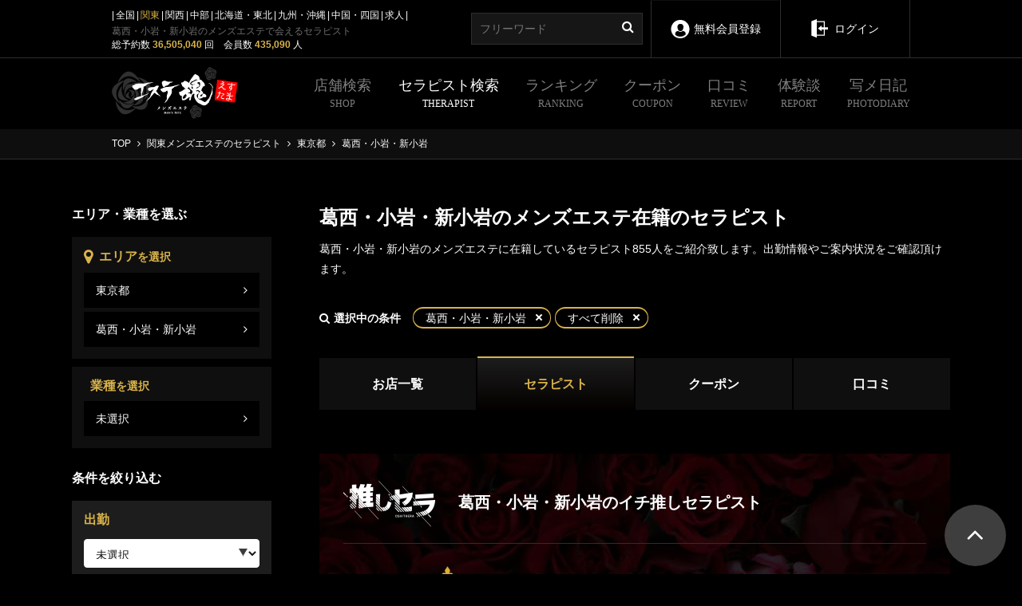

--- FILE ---
content_type: text/html; charset=UTF-8
request_url: https://estama.jp/kanto/girlslist/1328/
body_size: 22776
content:
<!DOCTYPE html>
<html lang="ja">

<head>
	<meta charset="utf-8">
	<title>葛西・小岩・新小岩のメンズエステで会えるセラピスト | エステ魂</title>

	<meta name="google-site-verification" content="-SqmyH1E7Tyav3l8fN-EZlGzm17T9u2u4j6gEscpNPw" />
	<link rel="icon" href="https://static-v2.estama.jp/assets/all/img/global/favicon.ico">
	<link rel="apple-touch-icon" type="image/png" href="https://static-v2.estama.jp/assets/all/img/global/apple-touch-icon.png">
	<link rel="icon" type="image/png" href="https://static-v2.estama.jp/assets/all/img/global/android-chrome-256x256.png">

	<!-- JS グローバル定数 -->
	<script>
		const define = function(name, value) {
			Object.defineProperty(window, name, {
				value: value,
				writable: false
			});
		}
		define('CSRF_TOKEN_NAME', "ctk");
		define('CSRF_TOKEN_VALUE', "2afb2e6d389e08e2d73952088d722e67");
		define('SHOP_ID', "");
		define('AID', "112996");
		define('DEVICE', "pc");
		define('SID', "20839201");
		define('RECAPTCHA_SITE_KEY', "");
		define('STATIC_ASSETS_URL', "https://static-v2.estama.jp/assets/");
		define('STATIC_BANNER_URL', "https://static-v2.estama.jp/banner/");
		define('IMG_URL', "https://img.estama.jp/");
	</script>

	<link rel="canonical" href="https://estama.jp/kanto/girlslist/1328/" />
<meta name="description" content="葛西・小岩・新小岩のメンズエステに在籍するセラピスト一覧です。女の子の写真、スリーサイズ、出勤予定をご覧いただけます。" />
<meta property="og:image" content="https://static-v2.estama.jp/assets/all/img/sns/ogp/fb/ogp_estama.jpg" />
<meta name="twitter:card" content="summary_large_image" />
<meta name="twitter:image" content="https://static-v2.estama.jp/assets/all/img/sns/ogp/fb/ogp_estama.jpg" />
<meta name="twitter:title" content="メンズエステ・アロマの店舗情報サイト【エステ魂】" />
<meta name="twitter:description" content="エステ魂は、日本全国のメンズエステ店・アロマ・リフレクソロジー店舗の総合情報サイトです。受けられるサービスや料金・セラピストさんの情報も盛り沢山掲載で男性の方必見！女性の方にはメンズエステのお仕事・アルバイト情報で、高収入なお仕事情報をお届けしてます。" />
<meta name="google-site-verification" content="-SqmyH1E7Tyav3l8fN-EZlGzm17T9u2u4j6gEscpNPw" />
<link rel="stylesheet" id="page-girls_list-css" href="https://static-v2.estama.jp/assets/default/pc/css/page-girls_list.min.css?v=1.3.5" type="text/css" media="all" />
<link rel="stylesheet" id="page-girls_list_pr-css" href="https://static-v2.estama.jp/assets/default/pc/css/page-girls_list_pr.min.css?v=1.0.3" type="text/css" media="all" />
<script type="application/ld+json">{"@context":"https://schema.org","@type":"BreadcrumbList","name":"パンくずリスト","itemListElement":[{"@type":"ListItem","position":1,"name":"TOP","item":"https://estama.jp/"},{"@type":"ListItem","position":2,"name":"関東メンズエステのセラピスト","item":"https://estama.jp/kanto/girlslist/"},{"@type":"ListItem","position":3,"name":"東京都","item":"https://estama.jp/kanto/girlslist/1300/"},{"@type":"ListItem","position":4,"name":"葛西・小岩・新小岩","item":"https://estama.jp/kanto/girlslist/1328/"}]}</script>		



			<link rel="stylesheet" id="boost_option_modal" href="https://static-v2.estama.jp/assets/admin_member/css/boost_option_modal.min.css" type="text/css" media="all" />
	

			<script>
window.dataLayer = window.dataLayer || [];
function gtag(){dataLayer.push(arguments);}
</script>
<!-- Google Tag Manager -->
<script>(function(w,d,s,l,i){w[l]=w[l]||[];w[l].push({'gtm.start':
new Date().getTime(),event:'gtm.js'});var f=d.getElementsByTagName(s)[0],
j=d.createElement(s),dl=l!='dataLayer'?'&l='+l:'';j.async=true;j.src=
'https://www.googletagmanager.com/gtm.js?id='+i+dl;f.parentNode.insertBefore(j,f);
})(window,document,'script','dataLayer','GTM-K696QLFW');</script>
<!-- End Google Tag Manager -->
	
	<script type="text/javascript">
    (function(c,l,a,r,i,t,y){
        c[a]=c[a]||function(){(c[a].q=c[a].q||[]).push(arguments)};
        t=l.createElement(r);t.async=1;t.src="https://www.clarity.ms/tag/"+i;
        y=l.getElementsByTagName(r)[0];y.parentNode.insertBefore(t,y);
    })(window, document, "clarity", "script", "k13gocrqhx");
	window.clarity("set", "ip", "18.224.200.238");

</script>
</head>

	<!--
																		 .Na,
																	   .dMMMMN,
																	  .MMMMMMMM,
																	 JMMM9"(.MNga,
									 .gMMMNg..,              .MMNJ, JM= .gMMMMWMMMm.
		 ..........+gRv               MMMMMMM#'            HMMMMMMMN#`dMMMMMm, .MMMMe     _.
	 ..dMMMMMMMMMMM#^          ...    JMMMH"^              .MMMMMMMMMMe(gMMMMMN.MMMM#       1
	`TMMMMMMMMMMMF      .....JMMM@     ?3..(J&ggMMM=         ?MMMMMTMM$?MMMM9"(MMM@          $
	  /MMMMD` .MM!    -MMMMMMMMM#   .JMMMMMMMMMM@^            .(MNJ,,MN.MMMNMMMMMF           ;
			  .MF      TH9 .MMMF    ,MMMMM#9MMMMb          ..MMMMMMMb .WMMMf!.7HM,          .]
			  .M!         .MMMMM,     .?!   dMMMF       .gMMMMMMMM#9=  .MMMMMMp.MMb         J]
			   Z         .MM^  7Mm.        .MMM#         WMMMMM@XMMMN,.@!jMMB^JMM@=&g,     .N`
			  .h.d=^      M"       ,:       dMM@           ?TMF  .MMMMMF  (MM .M#..MMMM]   .W:
		 .+MMM#"`      .2!                 dM$             .#  .MM@^(#   ,MMh,MMMM"`-!    K{
	   JMM#"          ,^                   V^               MMM#"   MF    JMMMa,        .J>
										 .@`                               ,MMMMMNa,  .MM#`
										 '                                   ,WMMMMMMMMM@!
																				."HMMHD`
-->

<body class="area-kanto b-estama page-kanto page-kanto-index">
		<!-- Google Tag Manager (noscript) -->
	<noscript><iframe src="https://www.googletagmanager.com/ns.html?id=GTM-K696QLFW" height="0" width="0" style="display:none;visibility:hidden"></iframe></noscript>
	<!-- End Google Tag Manager (noscript) -->
	
		
<header>
	<div class="h-nav mw">
		<div class="header-mainnav">
			<ul>
															<li><a href="/" >全国</a></li>
											<li><a href="/kanto/" class="active">関東</a></li>
											<li><a href="/kansai/" >関西</a></li>
											<li><a href="/chubu/" >中部</a></li>
											<li><a href="/hokkaido/" >北海道・東北</a></li>
											<li><a href="/kyushu/" >九州・沖縄</a></li>
											<li><a href="/etc/" >中国・四国</a></li>
													<li><a target="_blank" href="https://esjob.jp/">求人</a></li>
			</ul>
			<h1>葛西・小岩・新小岩のメンズエステで会えるセラピスト </h1>
			<span class="head_estama_general_summary">
				<span class="sub_copy">
					総予約数
					<span class="num">
						36,505,040					</span>回　会員数
					<span class="num">
						435,090					</span>人
				</span>
			</span>
		</div>
		<div class="header-gsearch">
			<form action="https://estama.jp/fwsearch/" method="GET">
				<input type="text" placeholder="フリーワード" class="" name="q" value="">
				<button type="submit"><i class="fa fa-search" aria-hidden="true"></i></button>
			</form>
		</div>
					<a href="https://estama.jp/lp/member/regist/" class="ic50 h-btn">無料会員登録<span class="over"></span></a>
			<a href="https://estama.jp/member_login/" class="ic51 h-btn w85p">ログイン<span class="over"></span></a>
			</div>
	<nav class="h-menu m-drop-menu">
		<div class="mw">
			<ul class="m-drop m-drop--alone_page">
				<li class="m-drop--alone_page__logo w220">
					<a href="/kanto/" class="logo">
						<img src="https://static-v2.estama.jp/assets/default/pc/img/global/header_logo.png" alt="エステ魂">
					</a>
				</li>
															<li>
															<a href="/kanto/shoplist/" >
									店舗検索<small>SHOP</small>
								</a>
														
																				</li>
											<li>
															<a href="/kanto/girlslist/" class="active">
									セラピスト検索<small>THERAPIST</small>
								</a>
																						<div class="Wrap">
									<div class="wrapInner">
										<div class="drop-content">
											<div class="content-wrapper content-center">
												<a href="/kanto/girlslist/?skd=td" class="t-search">
													<span>
														本日癒されたい方にピッタリ！<br>本日出勤のセラピストをご紹介致します
													</span>
												</a>
											</div>
										</div>
									</div><!-- /.wrapInner -->
								</div><!-- /.Wrap -->
							
																				</li>
											<li>
															<a href="/kanto/ranking/" >
									ランキング<small>RANKING</small>
								</a>
														
															<div class="Wrap">
									<div class="wrapInner">
										<div class="drop-content">
											<div class="content-wrapper">
												<a href="/kanto/ranking/" class="s-ranking">
													<span>
														人気のメンズエステ店ランキング<br>ランク上位のお店は一度は行く価値あり！
													</span>
												</a>
												<a href="/kanto/ranking/therapist/" class="t-ranking">
													<span>
														施術技術はもちろん、容姿端麗な<br>人気のセラピストをランキング形式で発表
													</span>
												</a>
											</div>
										</div>
									</div><!-- /.wrapInner -->
								</div><!-- /.Wrap -->
																				</li>
											<li>
															<a href="/kanto/couponlist/" >
									クーポン<small>COUPON</small>
								</a>
														
																						<div class="Wrap">
									<div class="wrapInner">
										<div class="drop-content">
											<div class="content-wrapper">
												<a href="/kanto/couponlist/" class="normal-coupon">
													<span>
														エステ魂限定のクーポンが盛りだくさん！<br>知らずにいるのは勿体ない物ばかりです
													</span>
												</a>
												<a href="/kanto/couponlist_10000/" class="sp-coupon">
													<span>
														あなたがまだ知らない癒しを<br>もっと知ってほしいから特別価格でご提供
													</span>
												</a>
											</div>
										</div>
									</div><!-- /.wrapInner -->
								</div><!-- /.Wrap -->
													</li>
											<li>
															<a href="/kanto/reviewlist/" >
									口コミ<small>REVIEW</small>
								</a>
														
																				</li>
											<li>
															<a href="/detox/" >
									体験談<small>REPORT</small>
								</a>
														
																				</li>
											<li>
															<a href="/kanto/bloglist/" >
									写メ日記<small>PHOTODIARY</small>
								</a>
														
																				</li>
												</ul>
		</div>
	</nav>
</header>
<div class="c-breadcrumbs b-list "><ul class="mw"><li><a href="https://estama.jp/"><span>TOP</span></a></li><li><a href="https://estama.jp/kanto/girlslist/"><span>関東メンズエステのセラピスト</span></a></li><li><a href="https://estama.jp/kanto/girlslist/1300/"><span>東京都</span></a></li><li><span>葛西・小岩・新小岩</span></li></ul></div><main class="p-girlslist">
	<section id="MainContents">
		<div id="column-main">
			<h2 class="is_exists_cond">
				葛西・小岩・新小岩のメンズエステ在籍のセラピスト			</h2>
							<p class="list_note__page_description">
					葛西・小岩・新小岩のメンズエステに在籍しているセラピスト855人をご紹介致します。出勤情報やご案内状況をご確認頂けます。				</p>
										<dl class="selected-cond-data">
					<dt><i class="fa fa-search" aria-hidden="true"></i>選択中の条件</dt>
					<dd>
						<ul>
															<li>
									<a href="https://estama.jp/kanto/girlslist/">葛西・小岩・新小岩</a>
								</li>
														<li>
								<a href="https://estama.jp/kanto/girlslist/">すべて削除</a>
							</li>
						</ul>
					</dd>
				</dl>
			
			<ul class="list_tabs">
				<li>
											<a href="https://estama.jp/kanto/shoplist/1328/">お店一覧</a>
									</li>
				<li>
					<a class="is_active" href="https://estama.jp/kanto/girlslist/1328/">セラピスト</a>
				</li>
				<li>
											<a href="https://estama.jp/kanto/couponlist/1328/">クーポン</a>
									</li>
				<li>
											<a href="https://estama.jp/kanto/reviewlist/1328/">口コミ</a>
									</li>
			</ul>
							<div class="p-girlslist-pr-area" aria-label="推しセラPRブロック">
					<p class="p-girlslist-pr-area__header">
						<span class="p-girlslist-pr-area__header-logo">
							<img width="115px" height="58px" src="https://static-v2.estama.jp/assets/default/pc/img/page/list/girls_list/osi_logo.png" alt="推しセラ" title="推しセラ">
						</span>
						葛西・小岩・新小岩のイチ推しセラピスト
					</p>
					<div class="splide p-girlslist-pr-area__splide-main">
						<div class="splide__track">
							<ul class="splide__list">
																<li class="splide__slide p-girlslist-pr-area__therapist">
									<a class="p-girlslist-pr-area__therapist-image" href="https://estama.jp/shop/44269/cast/778804/" onclick="gtag('event', 'click_site_banner',{'category':'オプション', 'click_item':'推しセラ', 'click_type':'画像', 'click_position':'ピックアップ表示枠'});">
										<figure>
											<img alt="高塚ちな" src="https://img.estama.jp/shop_data/00000044269/cast/main/357x556/633wl_20260106191819.jpg?f=webp" width="261px" height="406px" loading="lazy">
																							<span class="search_girlslist__boost">
													<span class="search_girlslist__boost_type"><i>◎</i>ご予約受付中</span>
													<span>23:27時点</span>
												</span>
																					</figure>
									</a>
									<div class="p-girlslist-pr-area__therapist-details">
										<a class="p-girlslist-pr-area__therapist-name" href="https://estama.jp/shop/44269/cast/778804/" onclick="gtag('event', 'click_site_banner',{'category':'オプション', 'click_item':'推しセラ', 'click_type':'テキスト', 'click_position':'ピックアップ表示枠'});">
											高塚ちな																							<span>
													(24)
												</span>
																					</a>
																					<div class="p-girlslist-pr-area__therapist-style">
												T.158   											</div>
																															<ul class="p-girlslist-pr-area__therapist-features">
																									<li>新人</li>
																									<li>美人系</li>
																							</ul>
																				<span class="p-girlslist-pr-area__therapist-schedule">
											本日出勤 22:00 ～ 29:00										</span>
										<span class="p-girlslist-pr-area__therapist-review">
											口コミ募集中										</span>
																					<p class="p-girlslist-pr-area__therapist-headline">
												働いているお店
											</p>
																				<p class="p-girlslist-pr-area__therapist-shopinfo">
											<a href="https://estama.jp/shop/44269/" class="p-girlslist-pr-area__therapist-shopname" onclick="gtag('event', 'click_site_banner',{'category':'オプション', 'click_item':'推しセラ', 'click_type':'テキスト', 'click_position':'ピックアップ表示枠'});">BEYOND【ビヨンド】新小岩</a>
										</p>
										<p class="p-girlslist-pr-area__therapist-shopinfo p-girlslist-pr-area__therapist-area">
											<a href="https://estama.jp/kanto/girlslist/1328/a132803/">新小岩</a>/<a href="https://estama.jp/kanto/girlslist/1328/a132803/room/">マンション(個室)</a>
										</p>

																					<p class="p-girlslist-pr-area__therapist-headline">お店からのコメント</p>
											<p class="p-girlslist-pr-area__shop-comment">
												【NEW★新人速報】溢れる愛嬌×濃厚距離の二刀流セラピスト<br />
<br />
最初から空気がぱっと明るくなる、親しみやすさ満点のセラピストさん。<br />
可愛いビジュアルに加え、話しやすさ・愛嬌の良さは口コミでも高評価。<br />
気づけば緊張が消えて、距離が自然と縮まるタイプです。<br />
<br />
施術は“技術派×ぴったり濃厚派”の欲張りスタイル。<br />
マットでは丁寧でしっかりしたマッサージ、スタイルの武器を生かした濃厚アプローチと、<br />
場面ごとにギアを変えてくるバランスの良さが魅力。<br />
<br />
終盤には甘いモードが再点火し、満足度高く過ごすことができます。<br />
可愛さと色気の両方を持つ、まさに武器の多い新人セラピストです。<br />
<br />
— こんな方におすすめ —<br />
・密度感のある施術が好きな方<br />
・技術と色気どちらも外せない方<br />
・明るく話しやすい子と過ごしたい方											</p>
										
										<div class="p-girlslist-pr-area__btns">
																						<a href="https://estama.jp/shop/44269/cast/778804/" class="p-girlslist-pr-area__therapist-link btn-02" onclick="gtag('event', 'click_site_banner',{'category':'オプション', 'click_item':'推しセラ', 'click_type':'ボタン', 'click_position':'ピックアップ表示枠(セラピスト詳細)'});">セラピスト詳細はこちら</a>
										</div>
									</div>
								</li>
																<li class="splide__slide p-girlslist-pr-area__therapist">
									<a class="p-girlslist-pr-area__therapist-image" href="https://estama.jp/shop/44269/cast/803594/" onclick="gtag('event', 'click_site_banner',{'category':'オプション', 'click_item':'推しセラ', 'click_type':'画像', 'click_position':'ピックアップ表示枠'});">
										<figure>
											<img alt="心てん" src="https://img.estama.jp/shop_data/00000044269/cast/main/357x556/da6qg_20260122210850.jpg?f=webp" width="261px" height="406px" loading="lazy">
																					</figure>
									</a>
									<div class="p-girlslist-pr-area__therapist-details">
										<a class="p-girlslist-pr-area__therapist-name" href="https://estama.jp/shop/44269/cast/803594/" onclick="gtag('event', 'click_site_banner',{'category':'オプション', 'click_item':'推しセラ', 'click_type':'テキスト', 'click_position':'ピックアップ表示枠'});">
											心てん																							<span>
													(27)
												</span>
																					</a>
																					<div class="p-girlslist-pr-area__therapist-style">
												T.151   											</div>
																															<ul class="p-girlslist-pr-area__therapist-features">
																									<li>新人</li>
																							</ul>
																				<span class="p-girlslist-pr-area__therapist-schedule">
											明日出勤 17:00 ～ 28:00										</span>
										<span class="p-girlslist-pr-area__therapist-review">
											口コミ募集中										</span>
																					<p class="p-girlslist-pr-area__therapist-headline">
												働いているお店
											</p>
																				<p class="p-girlslist-pr-area__therapist-shopinfo">
											<a href="https://estama.jp/shop/44269/" class="p-girlslist-pr-area__therapist-shopname" onclick="gtag('event', 'click_site_banner',{'category':'オプション', 'click_item':'推しセラ', 'click_type':'テキスト', 'click_position':'ピックアップ表示枠'});">BEYOND【ビヨンド】新小岩</a>
										</p>
										<p class="p-girlslist-pr-area__therapist-shopinfo p-girlslist-pr-area__therapist-area">
											<a href="https://estama.jp/kanto/girlslist/1328/a132803/">新小岩</a>/<a href="https://estama.jp/kanto/girlslist/1328/a132803/room/">マンション(個室)</a>
										</p>

										
										<div class="p-girlslist-pr-area__btns">
																						<a href="https://estama.jp/shop/44269/cast/803594/" class="p-girlslist-pr-area__therapist-link btn-02" onclick="gtag('event', 'click_site_banner',{'category':'オプション', 'click_item':'推しセラ', 'click_type':'ボタン', 'click_position':'ピックアップ表示枠(セラピスト詳細)'});">セラピスト詳細はこちら</a>
										</div>
									</div>
								</li>
																<li class="splide__slide p-girlslist-pr-area__therapist">
									<a class="p-girlslist-pr-area__therapist-image" href="https://estama.jp/shop/44269/cast/719188/" onclick="gtag('event', 'click_site_banner',{'category':'オプション', 'click_item':'推しセラ', 'click_type':'画像', 'click_position':'ピックアップ表示枠'});">
										<figure>
											<img alt="森川すみれ" src="https://img.estama.jp/shop_data/00000044269/cast/main/357x556/5cdkc_20260108121949.jpg?f=webp" width="261px" height="406px" loading="lazy">
																					</figure>
									</a>
									<div class="p-girlslist-pr-area__therapist-details">
										<a class="p-girlslist-pr-area__therapist-name" href="https://estama.jp/shop/44269/cast/719188/" onclick="gtag('event', 'click_site_banner',{'category':'オプション', 'click_item':'推しセラ', 'click_type':'テキスト', 'click_position':'ピックアップ表示枠'});">
											森川すみれ																							<span>
													(30)
												</span>
																					</a>
																					<div class="p-girlslist-pr-area__therapist-style">
												T.151   											</div>
																															<ul class="p-girlslist-pr-area__therapist-features">
																									<li>新人</li>
																									<li>お姉様系</li>
																							</ul>
																				<span class="p-girlslist-pr-area__therapist-schedule">
											本日出勤 10:00 ～ 30:00										</span>
										<span class="p-girlslist-pr-area__therapist-review">
											口コミ募集中										</span>
																					<p class="p-girlslist-pr-area__therapist-headline">
												働いているお店
											</p>
																				<p class="p-girlslist-pr-area__therapist-shopinfo">
											<a href="https://estama.jp/shop/44269/" class="p-girlslist-pr-area__therapist-shopname" onclick="gtag('event', 'click_site_banner',{'category':'オプション', 'click_item':'推しセラ', 'click_type':'テキスト', 'click_position':'ピックアップ表示枠'});">BEYOND【ビヨンド】新小岩</a>
										</p>
										<p class="p-girlslist-pr-area__therapist-shopinfo p-girlslist-pr-area__therapist-area">
											<a href="https://estama.jp/kanto/girlslist/1328/a132803/">新小岩</a>/<a href="https://estama.jp/kanto/girlslist/1328/a132803/room/">マンション(個室)</a>
										</p>

																					<p class="p-girlslist-pr-area__therapist-headline">お店からのコメント</p>
											<p class="p-girlslist-pr-area__shop-comment">
												セラピスト紹介★ふんわり柔肌×攻めのギャップ…<br />
<br />
小柄で可憐。思わず守ってあげたくなるような愛らしさ。<br />
ふんわりとした雰囲気と、柔らかな肌。<br />
その“柔らかい世界”に包まれた瞬間、心も身体もふわっと解けていきます。<br />
<br />
……けれど、施術に入れば空気が一変。<br />
優しさの奥に潜む、確かな“攻め”のテクニック。<br />
<br />
絶妙な距離感と視線で、甘い緊張と快感を織り交ぜながら、あなたを支配していきます。<br />
癒しと色香、そのどちらも極上。<br />
ただ可愛いだけじゃ終わらせない、記憶に残る大人の時間をご堪能ください。<br />
<br />
— こんな方におすすめ —<br />
・小柄で可愛い、柔らか系セラピストが好みの方<br />
・優しさの中に“攻め”を感じたい方<br />
・癒されながらもゾクッとする刺激を求める方											</p>
										
										<div class="p-girlslist-pr-area__btns">
																						<a href="https://estama.jp/shop/44269/cast/719188/" class="p-girlslist-pr-area__therapist-link btn-02" onclick="gtag('event', 'click_site_banner',{'category':'オプション', 'click_item':'推しセラ', 'click_type':'ボタン', 'click_position':'ピックアップ表示枠(セラピスト詳細)'});">セラピスト詳細はこちら</a>
										</div>
									</div>
								</li>
																<li class="splide__slide p-girlslist-pr-area__therapist">
									<a class="p-girlslist-pr-area__therapist-image" href="https://estama.jp/shop/44269/cast/731226/" onclick="gtag('event', 'click_site_banner',{'category':'オプション', 'click_item':'推しセラ', 'click_type':'画像', 'click_position':'ピックアップ表示枠'});">
										<figure>
											<img alt="小椋はな" src="https://img.estama.jp/shop_data/00000044269/cast/main/357x556/e0tsf_20260114084320.jpg?f=webp" width="261px" height="406px" loading="lazy">
																					</figure>
									</a>
									<div class="p-girlslist-pr-area__therapist-details">
										<a class="p-girlslist-pr-area__therapist-name" href="https://estama.jp/shop/44269/cast/731226/" onclick="gtag('event', 'click_site_banner',{'category':'オプション', 'click_item':'推しセラ', 'click_type':'テキスト', 'click_position':'ピックアップ表示枠'});">
											小椋はな																							<span>
													(27)
												</span>
																					</a>
																					<div class="p-girlslist-pr-area__therapist-style">
												T.155   											</div>
																															<ul class="p-girlslist-pr-area__therapist-features">
																									<li>お姉様系</li>
																							</ul>
																				<span class="p-girlslist-pr-area__therapist-schedule">
											本日出勤 10:00 ～ 30:00										</span>
										<span class="p-girlslist-pr-area__therapist-review">
											口コミ募集中										</span>
																					<p class="p-girlslist-pr-area__therapist-headline">
												働いているお店
											</p>
																				<p class="p-girlslist-pr-area__therapist-shopinfo">
											<a href="https://estama.jp/shop/44269/" class="p-girlslist-pr-area__therapist-shopname" onclick="gtag('event', 'click_site_banner',{'category':'オプション', 'click_item':'推しセラ', 'click_type':'テキスト', 'click_position':'ピックアップ表示枠'});">BEYOND【ビヨンド】新小岩</a>
										</p>
										<p class="p-girlslist-pr-area__therapist-shopinfo p-girlslist-pr-area__therapist-area">
											<a href="https://estama.jp/kanto/girlslist/1328/a132803/">新小岩</a>/<a href="https://estama.jp/kanto/girlslist/1328/a132803/room/">マンション(個室)</a>
										</p>

																					<p class="p-girlslist-pr-area__therapist-headline">お店からのコメント</p>
											<p class="p-girlslist-pr-area__shop-comment">
												【NEW★新人速報】こころに触れる、至福のひととき。<br />
<br />
しなやかな曲線美と、艶やかな気品が織りなす存在感。<br />
ふとした瞬間に零れる、甘い微笑み。<br />
きっと、運命を感じずにはいられません。<br />
<br />
女性特有の柔肌の感触と、心地よい体温が溶け合うような距離感。<br />
施術では、経験からなる多角的なタッチが背徳的な心地よさ。<br />
<br />
豊富な経験から生まれる確かな技巧と、常に深みを追求する探究心。<br />
彼女の施術は、まさに&quot;こころで感じる&quot;悦楽の境地。<br />
<br />
蜜のように甘く濃密な時間の中で、<br />
忘れられない体験と、身体に刻まれる余韻をご堪能ください。<br />
<br />
— こんな方におすすめ —<br />
・妖艶な女性の色香に酔いしれたい方<br />
・上品さと官能性が交差する刺激を求める方<br />
・大人の女性ならではの魅力に惹かれる方<br />
											</p>
										
										<div class="p-girlslist-pr-area__btns">
																						<a href="https://estama.jp/shop/44269/cast/731226/" class="p-girlslist-pr-area__therapist-link btn-02" onclick="gtag('event', 'click_site_banner',{'category':'オプション', 'click_item':'推しセラ', 'click_type':'ボタン', 'click_position':'ピックアップ表示枠(セラピスト詳細)'});">セラピスト詳細はこちら</a>
										</div>
									</div>
								</li>
															</ul>
						</div>
					</div>
					<div class="splide p-girlslist-pr-area__splide-thumbnail">
						<div class="splide__track">
							<ul class="splide__list">
																<li class="splide__slide">
									<img src="https://img.estama.jp/shop_data/00000044269/cast/main/100x100/633wl_20260106191819.jpg?f=webp" alt="高塚ちな">
								</li>
																<li class="splide__slide">
									<img src="https://img.estama.jp/shop_data/00000044269/cast/main/100x100/da6qg_20260122210850.jpg?f=webp" alt="心てん">
								</li>
																<li class="splide__slide">
									<img src="https://img.estama.jp/shop_data/00000044269/cast/main/100x100/5cdkc_20260108121949.jpg?f=webp" alt="森川すみれ">
								</li>
																<li class="splide__slide">
									<img src="https://img.estama.jp/shop_data/00000044269/cast/main/100x100/e0tsf_20260114084320.jpg?f=webp" alt="小椋はな">
								</li>
															</ul>
						</div>
					</div>
				</div>
			
							<div class="list_head">
					<span class="pagination-navi">
						<span class="pagination-navi_from_to">
							1～120件を表示
						</span>
						<span class="pagination-results_total">
							全&nbsp;855&nbsp;件
						</span>
					</span>
					<div class="list_sort">
						<span>並び替え</span>
						<label for="ListSort" class="custom-select_label">
							<select id="ListSort" name="isSort" class="select__list_sort" data-current_url="/kanto/girlslist/1328/">
								<option value="popular" selected>おすすめ順</option><option value="work" >出勤優先</option><option value="ageASC" >年齢が若い順</option><option value="ageDESC" >年齢が高い順</option><option value="heightDESC" >身長が高い順</option><option value="heightASC" >身長が低い順</option><option value="bustDESC" >バストが大きい順</option><option value="bustASC" >バストが小さい順</option>							</select>
						</label>
					</div>
				</div>
			
							<ul class="rstlist girlslist search_girlslist">
											<li class="p-girlslist__item p-girlslist__item--osi-frame">
							<div class="search_girlslist__info">
								<dl class="search_girlslist__status">
									<dt>
										<a href="https://estama.jp/shop/44269/cast/778804/" onclick="gtag('event','click_site_banner',{'category':'オプション','click_item':'推しセラ','click_type':'テキスト','click_position':'一覧'});">
											高塚ちな<span>(24)</span>										</a>
									</dt>
									<dd>
																					<span class="search_girlslist__styles">
												T.158   											</span>
																				<div class="search_girlslist_icons">
											<span class="search_girlslist__schedule">
												本日出勤 22:00 ～ 29:00											</span>
											<span class="search_girlslist__review">
												口コミ募集中											</span>
										</div>
									</dd>
								</dl>
																<span class="search_girlslist__shop_name">
									<a href="https://estama.jp/shop/44269/">
										BEYOND【ビヨンド】新小岩									</a>
								</span>
								<span class="search_girlslist__area_genre">
									<a href="https://estama.jp/kanto/girlslist/1328/a132803/">新小岩</a>/<a href="https://estama.jp/kanto/girlslist/1328/a132803/room/">マンション(個室)</a>
								</span>
							</div>
							<a class="search_girlslist__image" href="https://estama.jp/shop/44269/cast/778804/" onclick="gtag('event','click_site_banner',{'category':'オプション','click_item':'推しセラ','click_type':'画像','click_position':'一覧'});">
								<figure>
									<img alt="高塚ちな" src="https://img.estama.jp/shop_data/00000044269/cast/main/357x556/633wl_20260106191819.jpg?f=webp" width="240" height="374" loading="lazy">
																			<span class="search_girlslist__boost">
											<span class="search_girlslist__boost_type">
												<i>◎</i>ご予約受付中											</span>
											<span>
												23:27時点
											</span>
										</span>
																	</figure>
							</a>
							<div class="bookmark-area">
																	<span aria-label="お気に入り" class="btn btn-ajaxIziModal" data-modal="" onclick="gtag('event', 'click_site_btn', {'category':'お気に入り','click_item':'お気に入り(会員訴求)'});">
										<i class="fa fa-star fa-lg" aria-hidden="true"></i>
									</span>
															</div>
						</li>
											<li class="p-girlslist__item p-girlslist__item--osi-frame">
							<div class="search_girlslist__info">
								<dl class="search_girlslist__status">
									<dt>
										<a href="https://estama.jp/shop/44269/cast/803594/" onclick="gtag('event','click_site_banner',{'category':'オプション','click_item':'推しセラ','click_type':'テキスト','click_position':'一覧'});">
											心てん<span>(27)</span>										</a>
									</dt>
									<dd>
																					<span class="search_girlslist__styles">
												T.151   											</span>
																				<div class="search_girlslist_icons">
											<span class="search_girlslist__schedule">
												明日出勤 17:00 ～ 28:00											</span>
											<span class="search_girlslist__review">
												口コミ募集中											</span>
										</div>
									</dd>
								</dl>
																<span class="search_girlslist__shop_name">
									<a href="https://estama.jp/shop/44269/">
										BEYOND【ビヨンド】新小岩									</a>
								</span>
								<span class="search_girlslist__area_genre">
									<a href="https://estama.jp/kanto/girlslist/1328/a132803/">新小岩</a>/<a href="https://estama.jp/kanto/girlslist/1328/a132803/room/">マンション(個室)</a>
								</span>
							</div>
							<a class="search_girlslist__image" href="https://estama.jp/shop/44269/cast/803594/" onclick="gtag('event','click_site_banner',{'category':'オプション','click_item':'推しセラ','click_type':'画像','click_position':'一覧'});">
								<figure>
									<img alt="心てん" src="https://img.estama.jp/shop_data/00000044269/cast/main/357x556/da6qg_20260122210850.jpg?f=webp" width="240" height="374" loading="lazy">
																	</figure>
							</a>
							<div class="bookmark-area">
																	<span aria-label="お気に入り" class="btn btn-ajaxIziModal" data-modal="" onclick="gtag('event', 'click_site_btn', {'category':'お気に入り','click_item':'お気に入り(会員訴求)'});">
										<i class="fa fa-star fa-lg" aria-hidden="true"></i>
									</span>
															</div>
						</li>
											<li class="p-girlslist__item">
							<div class="search_girlslist__info">
								<dl class="search_girlslist__status">
									<dt>
										<a href="https://estama.jp/shop/43613/cast/726792/">
											まどか<span>(19)</span>										</a>
									</dt>
									<dd>
																					<span class="search_girlslist__styles">
												T.152 B.88(F) W.58 H.87											</span>
																				<div class="search_girlslist_icons">
											<span class="search_girlslist__schedule">
												本日出勤 11:00 ～ 29:00											</span>
											<span class="search_girlslist__review">
												口コミ募集中											</span>
										</div>
									</dd>
								</dl>
																<span class="search_girlslist__shop_name">
									<a href="https://estama.jp/shop/43613/">
										Aroma Aura Lee 葛西ルーム									</a>
								</span>
								<span class="search_girlslist__area_genre">
									<a href="https://estama.jp/kanto/girlslist/1328/a132801/">葛西</a>/<a href="https://estama.jp/kanto/girlslist/1328/a132801/room/">マンション(個室)</a>
								</span>
							</div>
							<a class="search_girlslist__image" href="https://estama.jp/shop/43613/cast/726792/">
								<figure>
									<img alt="まどか" src="https://img.estama.jp/shop_data/00000043613/cast/main/357x556/img_bbaw7_20260115133242.jpg?f=webp" width="240" height="374" loading="lazy">
																	</figure>
							</a>
							<div class="bookmark-area">
																	<span aria-label="お気に入り" class="btn btn-ajaxIziModal" data-modal="" onclick="gtag('event', 'click_site_btn', {'category':'お気に入り','click_item':'お気に入り(会員訴求)'});">
										<i class="fa fa-star fa-lg" aria-hidden="true"></i>
									</span>
															</div>
						</li>
											<li class="p-girlslist__item">
							<div class="search_girlslist__info">
								<dl class="search_girlslist__status">
									<dt>
										<a href="https://estama.jp/shop/40149/cast/677115/">
											みう<span>(24)</span>										</a>
									</dt>
									<dd>
																					<span class="search_girlslist__styles">
												T.150   											</span>
																				<div class="search_girlslist_icons">
											<span class="search_girlslist__schedule">
												本日出勤 19:30 ～ 25:00											</span>
											<span class="search_girlslist__review">
												口コミ募集中											</span>
										</div>
									</dd>
								</dl>
																<span class="search_girlslist__shop_name">
									<a href="https://estama.jp/shop/40149/">
										BODY &amp; SOUL									</a>
								</span>
								<span class="search_girlslist__area_genre">
									<a href="https://estama.jp/kanto/girlslist/1328/a132804/">西葛西</a>/<a href="https://estama.jp/kanto/girlslist/1328/a132804/room/">マンション(個室)</a>
								</span>
							</div>
							<a class="search_girlslist__image" href="https://estama.jp/shop/40149/cast/677115/">
								<figure>
									<img alt="みう" src="https://img.estama.jp/shop_data/00000040149/cast/main/357x556/d07ec_20260116161836.jpg?f=webp" width="240" height="374" loading="lazy">
																			<span class="search_girlslist__boost">
											<span class="search_girlslist__boost_type">
												<i>◎</i>ご予約受付中											</span>
											<span>
												20:46時点
											</span>
										</span>
																	</figure>
							</a>
							<div class="bookmark-area">
																	<span aria-label="お気に入り" class="btn btn-ajaxIziModal" data-modal="" onclick="gtag('event', 'click_site_btn', {'category':'お気に入り','click_item':'お気に入り(会員訴求)'});">
										<i class="fa fa-star fa-lg" aria-hidden="true"></i>
									</span>
															</div>
						</li>
											<li class="p-girlslist__item">
							<div class="search_girlslist__info">
								<dl class="search_girlslist__status">
									<dt>
										<a href="https://estama.jp/shop/38588/cast/801291/">
											柏木										</a>
									</dt>
									<dd>
																				<div class="search_girlslist_icons">
											<span class="search_girlslist__schedule">
												本日出勤 14:00 ～ 21:00											</span>
											<span class="search_girlslist__review">
												口コミ募集中											</span>
										</div>
									</dd>
								</dl>
																<span class="search_girlslist__shop_name">
									<a href="https://estama.jp/shop/38588/">
										BODYSPA.西葛西店									</a>
								</span>
								<span class="search_girlslist__area_genre">
									<a href="https://estama.jp/kanto/girlslist/1328/a132804/">西葛西</a>/<a href="https://estama.jp/kanto/girlslist/1328/a132804/store/">店舗型</a>
								</span>
							</div>
							<a class="search_girlslist__image" href="https://estama.jp/shop/38588/cast/801291/">
								<figure>
									<img alt="柏木" src="https://img.estama.jp/shop_data/00000038588/cast/main/357x556/img_ardep_20260113164032.jpg?f=webp" width="240" height="374" loading="lazy">
																	</figure>
							</a>
							<div class="bookmark-area">
																	<span aria-label="お気に入り" class="btn btn-ajaxIziModal" data-modal="" onclick="gtag('event', 'click_site_btn', {'category':'お気に入り','click_item':'お気に入り(会員訴求)'});">
										<i class="fa fa-star fa-lg" aria-hidden="true"></i>
									</span>
															</div>
						</li>
											<li class="p-girlslist__item">
							<div class="search_girlslist__info">
								<dl class="search_girlslist__status">
									<dt>
										<a href="https://estama.jp/shop/43148/cast/766693/">
											もも<span>(24)</span>										</a>
									</dt>
									<dd>
																					<span class="search_girlslist__styles">
												T.157  W.56 H.90											</span>
																				<div class="search_girlslist_icons">
											<span class="search_girlslist__schedule">
												本日出勤 15:00 ～ 23:00											</span>
											<span class="search_girlslist__review">
												口コミ募集中											</span>
										</div>
									</dd>
								</dl>
																<span class="search_girlslist__shop_name">
									<a href="https://estama.jp/shop/43148/">
										オニ感度葛西									</a>
								</span>
								<span class="search_girlslist__area_genre">
									<a href="https://estama.jp/kanto/girlslist/1328/a132801/">葛西</a>/<a href="https://estama.jp/kanto/girlslist/1328/a132801/room/">マンション(個室)</a>
								</span>
							</div>
							<a class="search_girlslist__image" href="https://estama.jp/shop/43148/cast/766693/">
								<figure>
									<img alt="もも" src="https://img.estama.jp/shop_data/00000043148/cast/main/357x556/aqd1a_20251124234836.jpg?f=webp" width="240" height="374" loading="lazy">
																	</figure>
							</a>
							<div class="bookmark-area">
																	<span aria-label="お気に入り" class="btn btn-ajaxIziModal" data-modal="" onclick="gtag('event', 'click_site_btn', {'category':'お気に入り','click_item':'お気に入り(会員訴求)'});">
										<i class="fa fa-star fa-lg" aria-hidden="true"></i>
									</span>
															</div>
						</li>
											<li class="p-girlslist__item p-girlslist__item--osi-frame">
							<div class="search_girlslist__info">
								<dl class="search_girlslist__status">
									<dt>
										<a href="https://estama.jp/shop/44269/cast/719188/" onclick="gtag('event','click_site_banner',{'category':'オプション','click_item':'推しセラ','click_type':'テキスト','click_position':'一覧'});">
											森川すみれ<span>(30)</span>										</a>
									</dt>
									<dd>
																					<span class="search_girlslist__styles">
												T.151   											</span>
																				<div class="search_girlslist_icons">
											<span class="search_girlslist__schedule">
												本日出勤 10:00 ～ 30:00											</span>
											<span class="search_girlslist__review">
												口コミ募集中											</span>
										</div>
									</dd>
								</dl>
																<span class="search_girlslist__shop_name">
									<a href="https://estama.jp/shop/44269/">
										BEYOND【ビヨンド】新小岩									</a>
								</span>
								<span class="search_girlslist__area_genre">
									<a href="https://estama.jp/kanto/girlslist/1328/a132803/">新小岩</a>/<a href="https://estama.jp/kanto/girlslist/1328/a132803/room/">マンション(個室)</a>
								</span>
							</div>
							<a class="search_girlslist__image" href="https://estama.jp/shop/44269/cast/719188/" onclick="gtag('event','click_site_banner',{'category':'オプション','click_item':'推しセラ','click_type':'画像','click_position':'一覧'});">
								<figure>
									<img alt="森川すみれ" src="https://img.estama.jp/shop_data/00000044269/cast/main/357x556/5cdkc_20260108121949.jpg?f=webp" width="240" height="374" loading="lazy">
																	</figure>
							</a>
							<div class="bookmark-area">
																	<span aria-label="お気に入り" class="btn btn-ajaxIziModal" data-modal="" onclick="gtag('event', 'click_site_btn', {'category':'お気に入り','click_item':'お気に入り(会員訴求)'});">
										<i class="fa fa-star fa-lg" aria-hidden="true"></i>
									</span>
															</div>
						</li>
											<li class="p-girlslist__item p-girlslist__item--osi-frame">
							<div class="search_girlslist__info">
								<dl class="search_girlslist__status">
									<dt>
										<a href="https://estama.jp/shop/44269/cast/731226/" onclick="gtag('event','click_site_banner',{'category':'オプション','click_item':'推しセラ','click_type':'テキスト','click_position':'一覧'});">
											小椋はな<span>(27)</span>										</a>
									</dt>
									<dd>
																					<span class="search_girlslist__styles">
												T.155   											</span>
																				<div class="search_girlslist_icons">
											<span class="search_girlslist__schedule">
												本日出勤 10:00 ～ 30:00											</span>
											<span class="search_girlslist__review">
												口コミ募集中											</span>
										</div>
									</dd>
								</dl>
																<span class="search_girlslist__shop_name">
									<a href="https://estama.jp/shop/44269/">
										BEYOND【ビヨンド】新小岩									</a>
								</span>
								<span class="search_girlslist__area_genre">
									<a href="https://estama.jp/kanto/girlslist/1328/a132803/">新小岩</a>/<a href="https://estama.jp/kanto/girlslist/1328/a132803/room/">マンション(個室)</a>
								</span>
							</div>
							<a class="search_girlslist__image" href="https://estama.jp/shop/44269/cast/731226/" onclick="gtag('event','click_site_banner',{'category':'オプション','click_item':'推しセラ','click_type':'画像','click_position':'一覧'});">
								<figure>
									<img alt="小椋はな" src="https://img.estama.jp/shop_data/00000044269/cast/main/357x556/e0tsf_20260114084320.jpg?f=webp" width="240" height="374" loading="lazy">
																	</figure>
							</a>
							<div class="bookmark-area">
																	<span aria-label="お気に入り" class="btn btn-ajaxIziModal" data-modal="" onclick="gtag('event', 'click_site_btn', {'category':'お気に入り','click_item':'お気に入り(会員訴求)'});">
										<i class="fa fa-star fa-lg" aria-hidden="true"></i>
									</span>
															</div>
						</li>
											<li class="p-girlslist__item">
							<div class="search_girlslist__info">
								<dl class="search_girlslist__status">
									<dt>
										<a href="https://estama.jp/shop/39065/cast/485294/">
											吉沢<span>(26)</span>										</a>
									</dt>
									<dd>
																					<span class="search_girlslist__styles">
												T.155 B.82(B) W.55 H.83											</span>
																				<div class="search_girlslist_icons">
											<span class="search_girlslist__schedule">
												本日出勤 11:00 ～ 26:00											</span>
											<span class="search_girlslist__review">
												口コミ 2 件											</span>
										</div>
									</dd>
								</dl>
																<span class="search_girlslist__shop_name">
									<a href="https://estama.jp/shop/39065/">
										AROMA VENUS									</a>
								</span>
								<span class="search_girlslist__area_genre">
									<a href="https://estama.jp/kanto/girlslist/1328/a132804/">西葛西</a>/<a href="https://estama.jp/kanto/girlslist/1328/a132804/room/">マンション(個室)</a>
								</span>
							</div>
							<a class="search_girlslist__image" href="https://estama.jp/shop/39065/cast/485294/">
								<figure>
									<img alt="吉沢" src="https://img.estama.jp/shop_data/00000039065/cast/main/357x556/ew8a6_20241222152539.jpg?f=webp" width="240" height="374" loading="lazy">
																			<span class="search_girlslist__boost">
											<span class="search_girlslist__boost_type">
												<i>◎</i>ご予約受付中											</span>
											<span>
												23:18時点
											</span>
										</span>
																	</figure>
							</a>
							<div class="bookmark-area">
																	<span aria-label="お気に入り" class="btn btn-ajaxIziModal" data-modal="" onclick="gtag('event', 'click_site_btn', {'category':'お気に入り','click_item':'お気に入り(会員訴求)'});">
										<i class="fa fa-star fa-lg" aria-hidden="true"></i>
									</span>
															</div>
						</li>
											<li class="p-girlslist__item">
							<div class="search_girlslist__info">
								<dl class="search_girlslist__status">
									<dt>
										<a href="https://estama.jp/shop/35677/cast/743438/">
											あや<span>(39)</span>										</a>
									</dt>
									<dd>
																					<span class="search_girlslist__styles">
												T.157 B.96(H) W.59 H.87											</span>
																				<div class="search_girlslist_icons">
											<span class="search_girlslist__schedule">
												本日出勤 11:00 ～ 26:00											</span>
											<span class="search_girlslist__review">
												口コミ募集中											</span>
										</div>
									</dd>
								</dl>
																<span class="search_girlslist__shop_name">
									<a href="https://estama.jp/shop/35677/">
										内緒のカノジョ西葛西									</a>
								</span>
								<span class="search_girlslist__area_genre">
									<a href="https://estama.jp/kanto/girlslist/1328/a132804/">西葛西</a>/<a href="https://estama.jp/kanto/girlslist/1328/a132804/room/">マンション(個室)</a>
								</span>
							</div>
							<a class="search_girlslist__image" href="https://estama.jp/shop/35677/cast/743438/">
								<figure>
									<img alt="あや" src="https://img.estama.jp/shop_data/00000035677/cast/main/357x556/as03z_20251005181504.jpg?f=webp" width="240" height="374" loading="lazy">
																			<span class="search_girlslist__boost">
											<span class="search_girlslist__boost_type">
												<i>◎</i>ご予約受付中											</span>
											<span>
												23:19時点
											</span>
										</span>
																	</figure>
							</a>
							<div class="bookmark-area">
																	<span aria-label="お気に入り" class="btn btn-ajaxIziModal" data-modal="" onclick="gtag('event', 'click_site_btn', {'category':'お気に入り','click_item':'お気に入り(会員訴求)'});">
										<i class="fa fa-star fa-lg" aria-hidden="true"></i>
									</span>
															</div>
						</li>
											<li class="p-girlslist__item">
							<div class="search_girlslist__info">
								<dl class="search_girlslist__status">
									<dt>
										<a href="https://estama.jp/shop/43613/cast/753699/">
											かなえ<span>(26)</span>										</a>
									</dt>
									<dd>
																					<span class="search_girlslist__styles">
												T.160 B.90(H) W.59 H.87											</span>
																				<div class="search_girlslist_icons">
											<span class="search_girlslist__schedule">
												本日出勤 11:00 ～ 19:00											</span>
											<span class="search_girlslist__review">
												口コミ募集中											</span>
										</div>
									</dd>
								</dl>
																<span class="search_girlslist__shop_name">
									<a href="https://estama.jp/shop/43613/">
										Aroma Aura Lee 葛西ルーム									</a>
								</span>
								<span class="search_girlslist__area_genre">
									<a href="https://estama.jp/kanto/girlslist/1328/a132801/">葛西</a>/<a href="https://estama.jp/kanto/girlslist/1328/a132801/room/">マンション(個室)</a>
								</span>
							</div>
							<a class="search_girlslist__image" href="https://estama.jp/shop/43613/cast/753699/">
								<figure>
									<img alt="かなえ" src="https://img.estama.jp/shop_data/00000043613/cast/main/357x556/img_c3tds_20260115132922.jpg?f=webp" width="240" height="374" loading="lazy">
																	</figure>
							</a>
							<div class="bookmark-area">
																	<span aria-label="お気に入り" class="btn btn-ajaxIziModal" data-modal="" onclick="gtag('event', 'click_site_btn', {'category':'お気に入り','click_item':'お気に入り(会員訴求)'});">
										<i class="fa fa-star fa-lg" aria-hidden="true"></i>
									</span>
															</div>
						</li>
											<li class="p-girlslist__item">
							<div class="search_girlslist__info">
								<dl class="search_girlslist__status">
									<dt>
										<a href="https://estama.jp/shop/40149/cast/543308/">
											さき<span>(28)</span>										</a>
									</dt>
									<dd>
																					<span class="search_girlslist__styles">
												T.159 B.83(C) W.59 H.86											</span>
																				<div class="search_girlslist_icons">
											<span class="search_girlslist__schedule">
												本日出勤 13:00 ～ 25:00											</span>
											<span class="search_girlslist__review">
												口コミ募集中											</span>
										</div>
									</dd>
								</dl>
																<span class="search_girlslist__shop_name">
									<a href="https://estama.jp/shop/40149/">
										BODY &amp; SOUL									</a>
								</span>
								<span class="search_girlslist__area_genre">
									<a href="https://estama.jp/kanto/girlslist/1328/a132804/">西葛西</a>/<a href="https://estama.jp/kanto/girlslist/1328/a132804/room/">マンション(個室)</a>
								</span>
							</div>
							<a class="search_girlslist__image" href="https://estama.jp/shop/40149/cast/543308/">
								<figure>
									<img alt="さき" src="https://img.estama.jp/shop_data/00000040149/cast/main/357x556/33nvs_20251105172015.jpg?f=webp" width="240" height="374" loading="lazy">
																			<span class="search_girlslist__boost">
											<span class="search_girlslist__boost_type">
												<i>◎</i>ご予約受付中											</span>
											<span>
												20:46時点
											</span>
										</span>
																	</figure>
							</a>
							<div class="bookmark-area">
																	<span aria-label="お気に入り" class="btn btn-ajaxIziModal" data-modal="" onclick="gtag('event', 'click_site_btn', {'category':'お気に入り','click_item':'お気に入り(会員訴求)'});">
										<i class="fa fa-star fa-lg" aria-hidden="true"></i>
									</span>
															</div>
						</li>
											<li class="p-girlslist__item">
							<div class="search_girlslist__info">
								<dl class="search_girlslist__status">
									<dt>
										<a href="https://estama.jp/shop/33493/cast/415640/">
											七瀬<span>(28)</span>										</a>
									</dt>
									<dd>
																					<span class="search_girlslist__styles">
												T.150 B.82(C) W.57 H.83											</span>
																				<div class="search_girlslist_icons">
											<span class="search_girlslist__schedule">
												本日出勤 12:00 ～ 26:00											</span>
											<span class="search_girlslist__review">
												口コミ 1 件											</span>
										</div>
									</dd>
								</dl>
																<span class="search_girlslist__shop_name">
									<a href="https://estama.jp/shop/33493/">
										GIRI-GIRI LAND									</a>
								</span>
								<span class="search_girlslist__area_genre">
									<a href="https://estama.jp/kanto/girlslist/1328/a132804/">西葛西</a>/<a href="https://estama.jp/kanto/girlslist/1328/a132804/room/">マンション(個室)</a>
								</span>
							</div>
							<a class="search_girlslist__image" href="https://estama.jp/shop/33493/cast/415640/">
								<figure>
									<img alt="七瀬" src="https://img.estama.jp/shop_data/00000033493/cast/main/357x556/8d6tf_20251205015504.jpg?f=webp" width="240" height="374" loading="lazy">
																			<span class="search_girlslist__boost">
											<span class="search_girlslist__boost_type">
												<i>◎</i>ご予約受付中											</span>
											<span>
												23:18時点
											</span>
										</span>
																	</figure>
							</a>
							<div class="bookmark-area">
																	<span aria-label="お気に入り" class="btn btn-ajaxIziModal" data-modal="" onclick="gtag('event', 'click_site_btn', {'category':'お気に入り','click_item':'お気に入り(会員訴求)'});">
										<i class="fa fa-star fa-lg" aria-hidden="true"></i>
									</span>
															</div>
						</li>
											<li class="p-girlslist__item">
							<div class="search_girlslist__info">
								<dl class="search_girlslist__status">
									<dt>
										<a href="https://estama.jp/shop/43613/cast/666915/">
											まりな<span>(24)</span>										</a>
									</dt>
									<dd>
																					<span class="search_girlslist__styles">
												T.153 B.89(F) W.58 H.87											</span>
																				<div class="search_girlslist_icons">
											<span class="search_girlslist__schedule">
												本日出勤 13:00 ～ 18:00											</span>
											<span class="search_girlslist__review">
												口コミ募集中											</span>
										</div>
									</dd>
								</dl>
																<span class="search_girlslist__shop_name">
									<a href="https://estama.jp/shop/43613/">
										Aroma Aura Lee 葛西ルーム									</a>
								</span>
								<span class="search_girlslist__area_genre">
									<a href="https://estama.jp/kanto/girlslist/1328/a132801/">葛西</a>/<a href="https://estama.jp/kanto/girlslist/1328/a132801/room/">マンション(個室)</a>
								</span>
							</div>
							<a class="search_girlslist__image" href="https://estama.jp/shop/43613/cast/666915/">
								<figure>
									<img alt="まりな" src="https://img.estama.jp/shop_data/00000043613/cast/main/357x556/img_56p6v_20260115133429.jpg?f=webp" width="240" height="374" loading="lazy">
																	</figure>
							</a>
							<div class="bookmark-area">
																	<span aria-label="お気に入り" class="btn btn-ajaxIziModal" data-modal="" onclick="gtag('event', 'click_site_btn', {'category':'お気に入り','click_item':'お気に入り(会員訴求)'});">
										<i class="fa fa-star fa-lg" aria-hidden="true"></i>
									</span>
															</div>
						</li>
											<li class="p-girlslist__item">
							<div class="search_girlslist__info">
								<dl class="search_girlslist__status">
									<dt>
										<a href="https://estama.jp/shop/40172/cast/770001/">
											天海すみれ<span>(49)</span>										</a>
									</dt>
									<dd>
																					<span class="search_girlslist__styles">
												T.156 B.89(F)  H.93											</span>
																				<div class="search_girlslist_icons">
											<span class="search_girlslist__schedule">
												本日出勤 9:00 ～ 21:00											</span>
											<span class="search_girlslist__review">
												口コミ募集中											</span>
										</div>
									</dd>
								</dl>
																<span class="search_girlslist__shop_name">
									<a href="https://estama.jp/shop/40172/">
										ミセスの館									</a>
								</span>
								<span class="search_girlslist__area_genre">
									<a href="https://estama.jp/kanto/girlslist/1328/a132803/">新小岩</a>/<a href="https://estama.jp/kanto/girlslist/1328/a132803/room/">マンション(個室)</a>
								</span>
							</div>
							<a class="search_girlslist__image" href="https://estama.jp/shop/40172/cast/770001/">
								<figure>
									<img alt="天海すみれ" src="https://img.estama.jp/shop_data/00000040172/cast/main/357x556/img_7kpfe_20251119035800.jpg?f=webp" width="240" height="374" loading="lazy">
																			<span class="search_girlslist__boost">
											<span class="search_girlslist__boost_type">
												<i>◎</i>今すぐご案内可											</span>
											<span>
												23:20時点
											</span>
										</span>
																	</figure>
							</a>
							<div class="bookmark-area">
																	<span aria-label="お気に入り" class="btn btn-ajaxIziModal" data-modal="" onclick="gtag('event', 'click_site_btn', {'category':'お気に入り','click_item':'お気に入り(会員訴求)'});">
										<i class="fa fa-star fa-lg" aria-hidden="true"></i>
									</span>
															</div>
						</li>
											<li class="p-girlslist__item">
							<div class="search_girlslist__info">
								<dl class="search_girlslist__status">
									<dt>
										<a href="https://estama.jp/shop/49010/cast/792863/">
											ういか<span>(25)</span>										</a>
									</dt>
									<dd>
																					<span class="search_girlslist__styles">
												T.157 B.85(D) W.59 H.86											</span>
																				<div class="search_girlslist_icons">
											<span class="search_girlslist__schedule">
												本日出勤 18:00 ～ 30:00											</span>
											<span class="search_girlslist__review">
												口コミ募集中											</span>
										</div>
									</dd>
								</dl>
																<span class="search_girlslist__shop_name">
									<a href="https://estama.jp/shop/49010/">
										秘密のご褒美エステ									</a>
								</span>
								<span class="search_girlslist__area_genre">
									<a href="https://estama.jp/kanto/girlslist/1328/a132801/">葛西</a>/<a href="https://estama.jp/kanto/girlslist/1328/a132801/delivery/">派遣・出張専門</a>
								</span>
							</div>
							<a class="search_girlslist__image" href="https://estama.jp/shop/49010/cast/792863/">
								<figure>
									<img alt="ういか" src="https://img.estama.jp/shop_data/00000049010/cast/main/357x556/b4az1_20251225041359.jpg?f=webp" width="240" height="374" loading="lazy">
																	</figure>
							</a>
							<div class="bookmark-area">
																	<span aria-label="お気に入り" class="btn btn-ajaxIziModal" data-modal="" onclick="gtag('event', 'click_site_btn', {'category':'お気に入り','click_item':'お気に入り(会員訴求)'});">
										<i class="fa fa-star fa-lg" aria-hidden="true"></i>
									</span>
															</div>
						</li>
											<li class="p-girlslist__item">
							<div class="search_girlslist__info">
								<dl class="search_girlslist__status">
									<dt>
										<a href="https://estama.jp/shop/35677/cast/734130/">
											えりか<span>(21)</span>										</a>
									</dt>
									<dd>
																					<span class="search_girlslist__styles">
												T.155 B.85(E) W.56 H.82											</span>
																				<div class="search_girlslist_icons">
											<span class="search_girlslist__schedule">
												本日出勤 11:00 ～ 26:00											</span>
											<span class="search_girlslist__review">
												口コミ募集中											</span>
										</div>
									</dd>
								</dl>
																<span class="search_girlslist__shop_name">
									<a href="https://estama.jp/shop/35677/">
										内緒のカノジョ西葛西									</a>
								</span>
								<span class="search_girlslist__area_genre">
									<a href="https://estama.jp/kanto/girlslist/1328/a132804/">西葛西</a>/<a href="https://estama.jp/kanto/girlslist/1328/a132804/room/">マンション(個室)</a>
								</span>
							</div>
							<a class="search_girlslist__image" href="https://estama.jp/shop/35677/cast/734130/">
								<figure>
									<img alt="えりか" src="https://img.estama.jp/shop_data/00000035677/cast/main/357x556/1pif7_20250918154820.jpg?f=webp" width="240" height="374" loading="lazy">
																			<span class="search_girlslist__boost">
											<span class="search_girlslist__boost_type">
												<i>◎</i>ご予約受付中											</span>
											<span>
												23:19時点
											</span>
										</span>
																	</figure>
							</a>
							<div class="bookmark-area">
																	<span aria-label="お気に入り" class="btn btn-ajaxIziModal" data-modal="" onclick="gtag('event', 'click_site_btn', {'category':'お気に入り','click_item':'お気に入り(会員訴求)'});">
										<i class="fa fa-star fa-lg" aria-hidden="true"></i>
									</span>
															</div>
						</li>
											<li class="p-girlslist__item">
							<div class="search_girlslist__info">
								<dl class="search_girlslist__status">
									<dt>
										<a href="https://estama.jp/shop/39065/cast/754894/">
											武田<span>(23)</span>										</a>
									</dt>
									<dd>
																					<span class="search_girlslist__styles">
												T.148 B.83(D) W.56 H.80											</span>
																				<div class="search_girlslist_icons">
											<span class="search_girlslist__schedule">
												本日出勤 11:00 ～ 26:00											</span>
											<span class="search_girlslist__review">
												口コミ募集中											</span>
										</div>
									</dd>
								</dl>
																<span class="search_girlslist__shop_name">
									<a href="https://estama.jp/shop/39065/">
										AROMA VENUS									</a>
								</span>
								<span class="search_girlslist__area_genre">
									<a href="https://estama.jp/kanto/girlslist/1328/a132804/">西葛西</a>/<a href="https://estama.jp/kanto/girlslist/1328/a132804/room/">マンション(個室)</a>
								</span>
							</div>
							<a class="search_girlslist__image" href="https://estama.jp/shop/39065/cast/754894/">
								<figure>
									<img alt="武田" src="https://img.estama.jp/shop_data/00000039065/cast/main/357x556/408cq_20251025124056.jpg?f=webp" width="240" height="374" loading="lazy">
																			<span class="search_girlslist__boost">
											<span class="search_girlslist__boost_type">
												<i>◎</i>ご予約受付中											</span>
											<span>
												23:18時点
											</span>
										</span>
																	</figure>
							</a>
							<div class="bookmark-area">
																	<span aria-label="お気に入り" class="btn btn-ajaxIziModal" data-modal="" onclick="gtag('event', 'click_site_btn', {'category':'お気に入り','click_item':'お気に入り(会員訴求)'});">
										<i class="fa fa-star fa-lg" aria-hidden="true"></i>
									</span>
															</div>
						</li>
											<li class="p-girlslist__item">
							<div class="search_girlslist__info">
								<dl class="search_girlslist__status">
									<dt>
										<a href="https://estama.jp/shop/33493/cast/616841/">
											雪乃<span>(24)</span>										</a>
									</dt>
									<dd>
																					<span class="search_girlslist__styles">
												T.160 B.90(F) W.63 H.87											</span>
																				<div class="search_girlslist_icons">
											<span class="search_girlslist__schedule">
												本日出勤 12:00 ～ 26:00											</span>
											<span class="search_girlslist__review">
												口コミ 1 件											</span>
										</div>
									</dd>
								</dl>
																<span class="search_girlslist__shop_name">
									<a href="https://estama.jp/shop/33493/">
										GIRI-GIRI LAND									</a>
								</span>
								<span class="search_girlslist__area_genre">
									<a href="https://estama.jp/kanto/girlslist/1328/a132804/">西葛西</a>/<a href="https://estama.jp/kanto/girlslist/1328/a132804/room/">マンション(個室)</a>
								</span>
							</div>
							<a class="search_girlslist__image" href="https://estama.jp/shop/33493/cast/616841/">
								<figure>
									<img alt="雪乃" src="https://img.estama.jp/shop_data/00000033493/cast/main/357x556/56fjf_20250312132905.jpg?f=webp" width="240" height="374" loading="lazy">
																	</figure>
							</a>
							<div class="bookmark-area">
																	<span aria-label="お気に入り" class="btn btn-ajaxIziModal" data-modal="" onclick="gtag('event', 'click_site_btn', {'category':'お気に入り','click_item':'お気に入り(会員訴求)'});">
										<i class="fa fa-star fa-lg" aria-hidden="true"></i>
									</span>
															</div>
						</li>
											<li class="p-girlslist__item">
							<div class="search_girlslist__info">
								<dl class="search_girlslist__status">
									<dt>
										<a href="https://estama.jp/shop/44269/cast/803696/" onclick="gtag('event','click_site_banner',{'category':'オプション','click_item':'推しセラ','click_type':'テキスト','click_position':'一覧'});">
											近藤みさ<span>(25)</span>										</a>
									</dt>
									<dd>
																					<span class="search_girlslist__styles">
												T.160   											</span>
																				<div class="search_girlslist_icons">
											<span class="search_girlslist__schedule">
												本日お休み											</span>
											<span class="search_girlslist__review">
												口コミ募集中											</span>
										</div>
									</dd>
								</dl>
																<span class="search_girlslist__shop_name">
									<a href="https://estama.jp/shop/44269/">
										BEYOND【ビヨンド】新小岩									</a>
								</span>
								<span class="search_girlslist__area_genre">
									<a href="https://estama.jp/kanto/girlslist/1328/a132803/">新小岩</a>/<a href="https://estama.jp/kanto/girlslist/1328/a132803/room/">マンション(個室)</a>
								</span>
							</div>
							<a class="search_girlslist__image" href="https://estama.jp/shop/44269/cast/803696/" onclick="gtag('event','click_site_banner',{'category':'オプション','click_item':'推しセラ','click_type':'画像','click_position':'一覧'});">
								<figure>
									<img alt="近藤みさ" src="https://img.estama.jp/shop_data/00000044269/cast/main/357x556/8l0k2_20260121150623.jpg?f=webp" width="240" height="374" loading="lazy">
																	</figure>
							</a>
							<div class="bookmark-area">
																	<span aria-label="お気に入り" class="btn btn-ajaxIziModal" data-modal="" onclick="gtag('event', 'click_site_btn', {'category':'お気に入り','click_item':'お気に入り(会員訴求)'});">
										<i class="fa fa-star fa-lg" aria-hidden="true"></i>
									</span>
															</div>
						</li>
											<li class="p-girlslist__item">
							<div class="search_girlslist__info">
								<dl class="search_girlslist__status">
									<dt>
										<a href="https://estama.jp/shop/44269/cast/803596/" onclick="gtag('event','click_site_banner',{'category':'オプション','click_item':'推しセラ','click_type':'テキスト','click_position':'一覧'});">
											内田えり<span>(21)</span>										</a>
									</dt>
									<dd>
																					<span class="search_girlslist__styles">
												T.149   											</span>
																				<div class="search_girlslist_icons">
											<span class="search_girlslist__schedule">
												本日お休み											</span>
											<span class="search_girlslist__review">
												口コミ募集中											</span>
										</div>
									</dd>
								</dl>
																<span class="search_girlslist__shop_name">
									<a href="https://estama.jp/shop/44269/">
										BEYOND【ビヨンド】新小岩									</a>
								</span>
								<span class="search_girlslist__area_genre">
									<a href="https://estama.jp/kanto/girlslist/1328/a132803/">新小岩</a>/<a href="https://estama.jp/kanto/girlslist/1328/a132803/room/">マンション(個室)</a>
								</span>
							</div>
							<a class="search_girlslist__image" href="https://estama.jp/shop/44269/cast/803596/" onclick="gtag('event','click_site_banner',{'category':'オプション','click_item':'推しセラ','click_type':'画像','click_position':'一覧'});">
								<figure>
									<img alt="内田えり" src="https://img.estama.jp/shop_data/00000044269/cast/main/357x556/nz2u3_20260120102149.jpg?f=webp" width="240" height="374" loading="lazy">
																	</figure>
							</a>
							<div class="bookmark-area">
																	<span aria-label="お気に入り" class="btn btn-ajaxIziModal" data-modal="" onclick="gtag('event', 'click_site_btn', {'category':'お気に入り','click_item':'お気に入り(会員訴求)'});">
										<i class="fa fa-star fa-lg" aria-hidden="true"></i>
									</span>
															</div>
						</li>
											<li class="p-girlslist__item">
							<div class="search_girlslist__info">
								<dl class="search_girlslist__status">
									<dt>
										<a href="https://estama.jp/shop/43148/cast/670310/">
											ちか<span>(25)</span>										</a>
									</dt>
									<dd>
																					<span class="search_girlslist__styles">
												T.150   											</span>
																				<div class="search_girlslist_icons">
											<span class="search_girlslist__schedule">
												要確認											</span>
											<span class="search_girlslist__review">
												口コミ募集中											</span>
										</div>
									</dd>
								</dl>
																<span class="search_girlslist__shop_name">
									<a href="https://estama.jp/shop/43148/">
										オニ感度葛西									</a>
								</span>
								<span class="search_girlslist__area_genre">
									<a href="https://estama.jp/kanto/girlslist/1328/a132801/">葛西</a>/<a href="https://estama.jp/kanto/girlslist/1328/a132801/room/">マンション(個室)</a>
								</span>
							</div>
							<a class="search_girlslist__image" href="https://estama.jp/shop/43148/cast/670310/">
								<figure>
									<img alt="ちか" src="https://img.estama.jp/shop_data/00000043148/cast/main/357x556/82uhb_20251216105008.jpg?f=webp" width="240" height="374" loading="lazy">
																	</figure>
							</a>
							<div class="bookmark-area">
																	<span aria-label="お気に入り" class="btn btn-ajaxIziModal" data-modal="" onclick="gtag('event', 'click_site_btn', {'category':'お気に入り','click_item':'お気に入り(会員訴求)'});">
										<i class="fa fa-star fa-lg" aria-hidden="true"></i>
									</span>
															</div>
						</li>
											<li class="p-girlslist__item">
							<div class="search_girlslist__info">
								<dl class="search_girlslist__status">
									<dt>
										<a href="https://estama.jp/shop/49010/cast/792864/">
											かなみ<span>(27)</span>										</a>
									</dt>
									<dd>
																					<span class="search_girlslist__styles">
												T.159 B.87(D) W.60 H.88											</span>
																				<div class="search_girlslist_icons">
											<span class="search_girlslist__schedule">
												本日出勤 16:00 ～ 28:00											</span>
											<span class="search_girlslist__review">
												口コミ募集中											</span>
										</div>
									</dd>
								</dl>
																<span class="search_girlslist__shop_name">
									<a href="https://estama.jp/shop/49010/">
										秘密のご褒美エステ									</a>
								</span>
								<span class="search_girlslist__area_genre">
									<a href="https://estama.jp/kanto/girlslist/1328/a132801/">葛西</a>/<a href="https://estama.jp/kanto/girlslist/1328/a132801/delivery/">派遣・出張専門</a>
								</span>
							</div>
							<a class="search_girlslist__image" href="https://estama.jp/shop/49010/cast/792864/">
								<figure>
									<img alt="かなみ" src="https://img.estama.jp/shop_data/00000049010/cast/main/357x556/95zbs_20251225041421.jpg?f=webp" width="240" height="374" loading="lazy">
																	</figure>
							</a>
							<div class="bookmark-area">
																	<span aria-label="お気に入り" class="btn btn-ajaxIziModal" data-modal="" onclick="gtag('event', 'click_site_btn', {'category':'お気に入り','click_item':'お気に入り(会員訴求)'});">
										<i class="fa fa-star fa-lg" aria-hidden="true"></i>
									</span>
															</div>
						</li>
											<li class="p-girlslist__item">
							<div class="search_girlslist__info">
								<dl class="search_girlslist__status">
									<dt>
										<a href="https://estama.jp/shop/39065/cast/752122/">
											貴島<span>(29)</span>										</a>
									</dt>
									<dd>
																					<span class="search_girlslist__styles">
												T.160 B.96(G) W.58 H.87											</span>
																				<div class="search_girlslist_icons">
											<span class="search_girlslist__schedule">
												要確認											</span>
											<span class="search_girlslist__review">
												口コミ募集中											</span>
										</div>
									</dd>
								</dl>
																<span class="search_girlslist__shop_name">
									<a href="https://estama.jp/shop/39065/">
										AROMA VENUS									</a>
								</span>
								<span class="search_girlslist__area_genre">
									<a href="https://estama.jp/kanto/girlslist/1328/a132804/">西葛西</a>/<a href="https://estama.jp/kanto/girlslist/1328/a132804/room/">マンション(個室)</a>
								</span>
							</div>
							<a class="search_girlslist__image" href="https://estama.jp/shop/39065/cast/752122/">
								<figure>
									<img alt="貴島" src="https://img.estama.jp/shop_data/00000039065/cast/main/357x556/eay49_20251020160233.jpg?f=webp" width="240" height="374" loading="lazy">
																	</figure>
							</a>
							<div class="bookmark-area">
																	<span aria-label="お気に入り" class="btn btn-ajaxIziModal" data-modal="" onclick="gtag('event', 'click_site_btn', {'category':'お気に入り','click_item':'お気に入り(会員訴求)'});">
										<i class="fa fa-star fa-lg" aria-hidden="true"></i>
									</span>
															</div>
						</li>
											<li class="p-girlslist__item">
							<div class="search_girlslist__info">
								<dl class="search_girlslist__status">
									<dt>
										<a href="https://estama.jp/shop/35677/cast/656035/">
											みお<span>(24)</span>										</a>
									</dt>
									<dd>
																					<span class="search_girlslist__styles">
												T.164 B.84(C) W.58 H.85											</span>
																				<div class="search_girlslist_icons">
											<span class="search_girlslist__schedule">
												要確認											</span>
											<span class="search_girlslist__review">
												口コミ募集中											</span>
										</div>
									</dd>
								</dl>
																<span class="search_girlslist__shop_name">
									<a href="https://estama.jp/shop/35677/">
										内緒のカノジョ西葛西									</a>
								</span>
								<span class="search_girlslist__area_genre">
									<a href="https://estama.jp/kanto/girlslist/1328/a132804/">西葛西</a>/<a href="https://estama.jp/kanto/girlslist/1328/a132804/room/">マンション(個室)</a>
								</span>
							</div>
							<a class="search_girlslist__image" href="https://estama.jp/shop/35677/cast/656035/">
								<figure>
									<img alt="みお" src="https://img.estama.jp/shop_data/00000035677/cast/main/357x556/1cg0c_20250511165558.jpg?f=webp" width="240" height="374" loading="lazy">
																	</figure>
							</a>
							<div class="bookmark-area">
																	<span aria-label="お気に入り" class="btn btn-ajaxIziModal" data-modal="" onclick="gtag('event', 'click_site_btn', {'category':'お気に入り','click_item':'お気に入り(会員訴求)'});">
										<i class="fa fa-star fa-lg" aria-hidden="true"></i>
									</span>
															</div>
						</li>
											<li class="p-girlslist__item">
							<div class="search_girlslist__info">
								<dl class="search_girlslist__status">
									<dt>
										<a href="https://estama.jp/shop/43613/cast/655371/">
											あいり<span>(28)</span>										</a>
									</dt>
									<dd>
																					<span class="search_girlslist__styles">
												T.153 B.89(G) W.57 H.88											</span>
																				<div class="search_girlslist_icons">
											<span class="search_girlslist__schedule">
												要確認											</span>
											<span class="search_girlslist__review">
												口コミ募集中											</span>
										</div>
									</dd>
								</dl>
																<span class="search_girlslist__shop_name">
									<a href="https://estama.jp/shop/43613/">
										Aroma Aura Lee 葛西ルーム									</a>
								</span>
								<span class="search_girlslist__area_genre">
									<a href="https://estama.jp/kanto/girlslist/1328/a132801/">葛西</a>/<a href="https://estama.jp/kanto/girlslist/1328/a132801/room/">マンション(個室)</a>
								</span>
							</div>
							<a class="search_girlslist__image" href="https://estama.jp/shop/43613/cast/655371/">
								<figure>
									<img alt="あいり" src="https://img.estama.jp/shop_data/00000043613/cast/main/357x556/img_c42zm_20260115133718.jpg?f=webp" width="240" height="374" loading="lazy">
																	</figure>
							</a>
							<div class="bookmark-area">
																	<span aria-label="お気に入り" class="btn btn-ajaxIziModal" data-modal="" onclick="gtag('event', 'click_site_btn', {'category':'お気に入り','click_item':'お気に入り(会員訴求)'});">
										<i class="fa fa-star fa-lg" aria-hidden="true"></i>
									</span>
															</div>
						</li>
											<li class="p-girlslist__item">
							<div class="search_girlslist__info">
								<dl class="search_girlslist__status">
									<dt>
										<a href="https://estama.jp/shop/33493/cast/455422/">
											星名<span>(25)</span>										</a>
									</dt>
									<dd>
																					<span class="search_girlslist__styles">
												T.154 B.87(D) W.58 H.84											</span>
																				<div class="search_girlslist_icons">
											<span class="search_girlslist__schedule">
												要確認											</span>
											<span class="search_girlslist__review">
												口コミ募集中											</span>
										</div>
									</dd>
								</dl>
																<span class="search_girlslist__shop_name">
									<a href="https://estama.jp/shop/33493/">
										GIRI-GIRI LAND									</a>
								</span>
								<span class="search_girlslist__area_genre">
									<a href="https://estama.jp/kanto/girlslist/1328/a132804/">西葛西</a>/<a href="https://estama.jp/kanto/girlslist/1328/a132804/room/">マンション(個室)</a>
								</span>
							</div>
							<a class="search_girlslist__image" href="https://estama.jp/shop/33493/cast/455422/">
								<figure>
									<img alt="星名" src="https://img.estama.jp/shop_data/00000033493/cast/main/357x556/1t8sh_20240521123932.jpg?f=webp" width="240" height="374" loading="lazy">
																	</figure>
							</a>
							<div class="bookmark-area">
																	<span aria-label="お気に入り" class="btn btn-ajaxIziModal" data-modal="" onclick="gtag('event', 'click_site_btn', {'category':'お気に入り','click_item':'お気に入り(会員訴求)'});">
										<i class="fa fa-star fa-lg" aria-hidden="true"></i>
									</span>
															</div>
						</li>
											<li class="p-girlslist__item">
							<div class="search_girlslist__info">
								<dl class="search_girlslist__status">
									<dt>
										<a href="https://estama.jp/shop/38588/cast/662466/">
											南條										</a>
									</dt>
									<dd>
																				<div class="search_girlslist_icons">
											<span class="search_girlslist__schedule">
												本日出勤 10:30 ～ 16:00											</span>
											<span class="search_girlslist__review">
												口コミ募集中											</span>
										</div>
									</dd>
								</dl>
																<span class="search_girlslist__shop_name">
									<a href="https://estama.jp/shop/38588/">
										BODYSPA.西葛西店									</a>
								</span>
								<span class="search_girlslist__area_genre">
									<a href="https://estama.jp/kanto/girlslist/1328/a132804/">西葛西</a>/<a href="https://estama.jp/kanto/girlslist/1328/a132804/store/">店舗型</a>
								</span>
							</div>
							<a class="search_girlslist__image" href="https://estama.jp/shop/38588/cast/662466/">
								<figure>
									<img alt="南條" src="https://img.estama.jp/shop_data/00000038588/cast/main/357x556/img_6iddm_20251015140411.jpg?f=webp" width="240" height="374" loading="lazy">
																	</figure>
							</a>
							<div class="bookmark-area">
																	<span aria-label="お気に入り" class="btn btn-ajaxIziModal" data-modal="" onclick="gtag('event', 'click_site_btn', {'category':'お気に入り','click_item':'お気に入り(会員訴求)'});">
										<i class="fa fa-star fa-lg" aria-hidden="true"></i>
									</span>
															</div>
						</li>
											<li class="p-girlslist__item">
							<div class="search_girlslist__info">
								<dl class="search_girlslist__status">
									<dt>
										<a href="https://estama.jp/shop/40149/cast/726828/">
											まむ<span>(25)</span>										</a>
									</dt>
									<dd>
																					<span class="search_girlslist__styles">
												T.155   											</span>
																				<div class="search_girlslist_icons">
											<span class="search_girlslist__schedule">
												本日お休み											</span>
											<span class="search_girlslist__review">
												口コミ募集中											</span>
										</div>
									</dd>
								</dl>
																<span class="search_girlslist__shop_name">
									<a href="https://estama.jp/shop/40149/">
										BODY &amp; SOUL									</a>
								</span>
								<span class="search_girlslist__area_genre">
									<a href="https://estama.jp/kanto/girlslist/1328/a132804/">西葛西</a>/<a href="https://estama.jp/kanto/girlslist/1328/a132804/room/">マンション(個室)</a>
								</span>
							</div>
							<a class="search_girlslist__image" href="https://estama.jp/shop/40149/cast/726828/">
								<figure>
									<img alt="まむ" src="https://img.estama.jp/shop_data/00000040149/cast/main/357x556/6bvgj_20251105150454.jpg?f=webp" width="240" height="374" loading="lazy">
																	</figure>
							</a>
							<div class="bookmark-area">
																	<span aria-label="お気に入り" class="btn btn-ajaxIziModal" data-modal="" onclick="gtag('event', 'click_site_btn', {'category':'お気に入り','click_item':'お気に入り(会員訴求)'});">
										<i class="fa fa-star fa-lg" aria-hidden="true"></i>
									</span>
															</div>
						</li>
											<li class="p-girlslist__item">
							<div class="search_girlslist__info">
								<dl class="search_girlslist__status">
									<dt>
										<a href="https://estama.jp/shop/39065/cast/730464/">
											戸田<span>(21)</span>										</a>
									</dt>
									<dd>
																					<span class="search_girlslist__styles">
												T.159 B.85(E) W.56 H.83											</span>
																				<div class="search_girlslist_icons">
											<span class="search_girlslist__schedule">
												本日出勤 11:00 ～ 26:00											</span>
											<span class="search_girlslist__review">
												口コミ募集中											</span>
										</div>
									</dd>
								</dl>
																<span class="search_girlslist__shop_name">
									<a href="https://estama.jp/shop/39065/">
										AROMA VENUS									</a>
								</span>
								<span class="search_girlslist__area_genre">
									<a href="https://estama.jp/kanto/girlslist/1328/a132804/">西葛西</a>/<a href="https://estama.jp/kanto/girlslist/1328/a132804/room/">マンション(個室)</a>
								</span>
							</div>
							<a class="search_girlslist__image" href="https://estama.jp/shop/39065/cast/730464/">
								<figure>
									<img alt="戸田" src="https://img.estama.jp/shop_data/00000039065/cast/main/357x556/167li_20250912140859.jpg?f=webp" width="240" height="374" loading="lazy">
																			<span class="search_girlslist__boost">
											<span class="search_girlslist__boost_type">
												<i>◎</i>ご予約受付中											</span>
											<span>
												23:18時点
											</span>
										</span>
																	</figure>
							</a>
							<div class="bookmark-area">
																	<span aria-label="お気に入り" class="btn btn-ajaxIziModal" data-modal="" onclick="gtag('event', 'click_site_btn', {'category':'お気に入り','click_item':'お気に入り(会員訴求)'});">
										<i class="fa fa-star fa-lg" aria-hidden="true"></i>
									</span>
															</div>
						</li>
											<li class="p-girlslist__item">
							<div class="search_girlslist__info">
								<dl class="search_girlslist__status">
									<dt>
										<a href="https://estama.jp/shop/35677/cast/794151/">
											りこ<span>(24)</span>										</a>
									</dt>
									<dd>
																					<span class="search_girlslist__styles">
												T.154 B.86(D) W.58 H.87											</span>
																				<div class="search_girlslist_icons">
											<span class="search_girlslist__schedule">
												要確認											</span>
											<span class="search_girlslist__review">
												口コミ募集中											</span>
										</div>
									</dd>
								</dl>
																<span class="search_girlslist__shop_name">
									<a href="https://estama.jp/shop/35677/">
										内緒のカノジョ西葛西									</a>
								</span>
								<span class="search_girlslist__area_genre">
									<a href="https://estama.jp/kanto/girlslist/1328/a132804/">西葛西</a>/<a href="https://estama.jp/kanto/girlslist/1328/a132804/room/">マンション(個室)</a>
								</span>
							</div>
							<a class="search_girlslist__image" href="https://estama.jp/shop/35677/cast/794151/">
								<figure>
									<img alt="りこ" src="https://img.estama.jp/shop_data/00000035677/cast/main/357x556/1jb26_20251227112001.jpg?f=webp" width="240" height="374" loading="lazy">
																	</figure>
							</a>
							<div class="bookmark-area">
																	<span aria-label="お気に入り" class="btn btn-ajaxIziModal" data-modal="" onclick="gtag('event', 'click_site_btn', {'category':'お気に入り','click_item':'お気に入り(会員訴求)'});">
										<i class="fa fa-star fa-lg" aria-hidden="true"></i>
									</span>
															</div>
						</li>
											<li class="p-girlslist__item">
							<div class="search_girlslist__info">
								<dl class="search_girlslist__status">
									<dt>
										<a href="https://estama.jp/shop/33493/cast/713418/">
											桃瀬<span>(21)</span>										</a>
									</dt>
									<dd>
																					<span class="search_girlslist__styles">
												T.160 B.89 W.60 H.86											</span>
																				<div class="search_girlslist_icons">
											<span class="search_girlslist__schedule">
												要確認											</span>
											<span class="search_girlslist__review">
												口コミ募集中											</span>
										</div>
									</dd>
								</dl>
																<span class="search_girlslist__shop_name">
									<a href="https://estama.jp/shop/33493/">
										GIRI-GIRI LAND									</a>
								</span>
								<span class="search_girlslist__area_genre">
									<a href="https://estama.jp/kanto/girlslist/1328/a132804/">西葛西</a>/<a href="https://estama.jp/kanto/girlslist/1328/a132804/room/">マンション(個室)</a>
								</span>
							</div>
							<a class="search_girlslist__image" href="https://estama.jp/shop/33493/cast/713418/">
								<figure>
									<img alt="桃瀬" src="https://img.estama.jp/shop_data/00000033493/cast/main/357x556/8tukx_20250811134508.jpg?f=webp" width="240" height="374" loading="lazy">
																	</figure>
							</a>
							<div class="bookmark-area">
																	<span aria-label="お気に入り" class="btn btn-ajaxIziModal" data-modal="" onclick="gtag('event', 'click_site_btn', {'category':'お気に入り','click_item':'お気に入り(会員訴求)'});">
										<i class="fa fa-star fa-lg" aria-hidden="true"></i>
									</span>
															</div>
						</li>
											<li class="p-girlslist__item">
							<div class="search_girlslist__info">
								<dl class="search_girlslist__status">
									<dt>
										<a href="https://estama.jp/shop/44269/cast/727807/" onclick="gtag('event','click_site_banner',{'category':'オプション','click_item':'推しセラ','click_type':'テキスト','click_position':'一覧'});">
											今井もなか<span>(27)</span>										</a>
									</dt>
									<dd>
																					<span class="search_girlslist__styles">
												T.160   											</span>
																				<div class="search_girlslist_icons">
											<span class="search_girlslist__schedule">
												明日出勤 12:00 ～ 16:00											</span>
											<span class="search_girlslist__review">
												口コミ 3 件											</span>
										</div>
									</dd>
								</dl>
																<span class="search_girlslist__shop_name">
									<a href="https://estama.jp/shop/44269/">
										BEYOND【ビヨンド】新小岩									</a>
								</span>
								<span class="search_girlslist__area_genre">
									<a href="https://estama.jp/kanto/girlslist/1328/a132803/">新小岩</a>/<a href="https://estama.jp/kanto/girlslist/1328/a132803/room/">マンション(個室)</a>
								</span>
							</div>
							<a class="search_girlslist__image" href="https://estama.jp/shop/44269/cast/727807/" onclick="gtag('event','click_site_banner',{'category':'オプション','click_item':'推しセラ','click_type':'画像','click_position':'一覧'});">
								<figure>
									<img alt="今井もなか" src="https://img.estama.jp/shop_data/00000044269/cast/main/357x556/c9o6w_20260112090936.jpg?f=webp" width="240" height="374" loading="lazy">
																	</figure>
							</a>
							<div class="bookmark-area">
																	<span aria-label="お気に入り" class="btn btn-ajaxIziModal" data-modal="" onclick="gtag('event', 'click_site_btn', {'category':'お気に入り','click_item':'お気に入り(会員訴求)'});">
										<i class="fa fa-star fa-lg" aria-hidden="true"></i>
									</span>
															</div>
						</li>
											<li class="p-girlslist__item">
							<div class="search_girlslist__info">
								<dl class="search_girlslist__status">
									<dt>
										<a href="https://estama.jp/shop/35677/cast/678964/">
											はるな<span>(30)</span>										</a>
									</dt>
									<dd>
																					<span class="search_girlslist__styles">
												T.164 B.87(D) W.57 H.86											</span>
																				<div class="search_girlslist_icons">
											<span class="search_girlslist__schedule">
												明日出勤 11:00 ～ 26:00											</span>
											<span class="search_girlslist__review">
												口コミ募集中											</span>
										</div>
									</dd>
								</dl>
																<span class="search_girlslist__shop_name">
									<a href="https://estama.jp/shop/35677/">
										内緒のカノジョ西葛西									</a>
								</span>
								<span class="search_girlslist__area_genre">
									<a href="https://estama.jp/kanto/girlslist/1328/a132804/">西葛西</a>/<a href="https://estama.jp/kanto/girlslist/1328/a132804/room/">マンション(個室)</a>
								</span>
							</div>
							<a class="search_girlslist__image" href="https://estama.jp/shop/35677/cast/678964/">
								<figure>
									<img alt="はるな" src="https://img.estama.jp/shop_data/00000035677/cast/main/357x556/1zm0o_20250615143053.jpg?f=webp" width="240" height="374" loading="lazy">
																	</figure>
							</a>
							<div class="bookmark-area">
																	<span aria-label="お気に入り" class="btn btn-ajaxIziModal" data-modal="" onclick="gtag('event', 'click_site_btn', {'category':'お気に入り','click_item':'お気に入り(会員訴求)'});">
										<i class="fa fa-star fa-lg" aria-hidden="true"></i>
									</span>
															</div>
						</li>
											<li class="p-girlslist__item">
							<div class="search_girlslist__info">
								<dl class="search_girlslist__status">
									<dt>
										<a href="https://estama.jp/shop/39065/cast/642836/">
											川口										</a>
									</dt>
									<dd>
																					<span class="search_girlslist__styles">
												T.164 B.85(D) W.57 H.84											</span>
																				<div class="search_girlslist_icons">
											<span class="search_girlslist__schedule">
												明日出勤 11:00 ～ 26:00											</span>
											<span class="search_girlslist__review">
												口コミ 2 件											</span>
										</div>
									</dd>
								</dl>
																<span class="search_girlslist__shop_name">
									<a href="https://estama.jp/shop/39065/">
										AROMA VENUS									</a>
								</span>
								<span class="search_girlslist__area_genre">
									<a href="https://estama.jp/kanto/girlslist/1328/a132804/">西葛西</a>/<a href="https://estama.jp/kanto/girlslist/1328/a132804/room/">マンション(個室)</a>
								</span>
							</div>
							<a class="search_girlslist__image" href="https://estama.jp/shop/39065/cast/642836/">
								<figure>
									<img alt="川口" src="https://img.estama.jp/shop_data/00000039065/cast/main/357x556/4lbuc_20260111113720.jpg?f=webp" width="240" height="374" loading="lazy">
																	</figure>
							</a>
							<div class="bookmark-area">
																	<span aria-label="お気に入り" class="btn btn-ajaxIziModal" data-modal="" onclick="gtag('event', 'click_site_btn', {'category':'お気に入り','click_item':'お気に入り(会員訴求)'});">
										<i class="fa fa-star fa-lg" aria-hidden="true"></i>
									</span>
															</div>
						</li>
											<li class="p-girlslist__item">
							<div class="search_girlslist__info">
								<dl class="search_girlslist__status">
									<dt>
										<a href="https://estama.jp/shop/49010/cast/792868/">
											みい<span>(26)</span>										</a>
									</dt>
									<dd>
																					<span class="search_girlslist__styles">
												T.158 B.86(D) W.59 H.87											</span>
																				<div class="search_girlslist_icons">
											<span class="search_girlslist__schedule">
												本日出勤 12:00 ～ 24:00											</span>
											<span class="search_girlslist__review">
												口コミ募集中											</span>
										</div>
									</dd>
								</dl>
																<span class="search_girlslist__shop_name">
									<a href="https://estama.jp/shop/49010/">
										秘密のご褒美エステ									</a>
								</span>
								<span class="search_girlslist__area_genre">
									<a href="https://estama.jp/kanto/girlslist/1328/a132801/">葛西</a>/<a href="https://estama.jp/kanto/girlslist/1328/a132801/delivery/">派遣・出張専門</a>
								</span>
							</div>
							<a class="search_girlslist__image" href="https://estama.jp/shop/49010/cast/792868/">
								<figure>
									<img alt="みい" src="https://img.estama.jp/shop_data/00000049010/cast/main/357x556/besb0_20251225041647.jpg?f=webp" width="240" height="374" loading="lazy">
																	</figure>
							</a>
							<div class="bookmark-area">
																	<span aria-label="お気に入り" class="btn btn-ajaxIziModal" data-modal="" onclick="gtag('event', 'click_site_btn', {'category':'お気に入り','click_item':'お気に入り(会員訴求)'});">
										<i class="fa fa-star fa-lg" aria-hidden="true"></i>
									</span>
															</div>
						</li>
											<li class="p-girlslist__item">
							<div class="search_girlslist__info">
								<dl class="search_girlslist__status">
									<dt>
										<a href="https://estama.jp/shop/44269/cast/791709/" onclick="gtag('event','click_site_banner',{'category':'オプション','click_item':'推しセラ','click_type':'テキスト','click_position':'一覧'});">
											桃宮あまね<span>(25)</span>										</a>
									</dt>
									<dd>
																					<span class="search_girlslist__styles">
												T.162   											</span>
																				<div class="search_girlslist_icons">
											<span class="search_girlslist__schedule">
												明日出勤 18:30 ～ 27:00											</span>
											<span class="search_girlslist__review">
												口コミ募集中											</span>
										</div>
									</dd>
								</dl>
																<span class="search_girlslist__shop_name">
									<a href="https://estama.jp/shop/44269/">
										BEYOND【ビヨンド】新小岩									</a>
								</span>
								<span class="search_girlslist__area_genre">
									<a href="https://estama.jp/kanto/girlslist/1328/a132803/">新小岩</a>/<a href="https://estama.jp/kanto/girlslist/1328/a132803/room/">マンション(個室)</a>
								</span>
							</div>
							<a class="search_girlslist__image" href="https://estama.jp/shop/44269/cast/791709/" onclick="gtag('event','click_site_banner',{'category':'オプション','click_item':'推しセラ','click_type':'画像','click_position':'一覧'});">
								<figure>
									<img alt="桃宮あまね" src="https://img.estama.jp/shop_data/00000044269/cast/main/357x556/5gs3q_20251228164354.jpg?f=webp" width="240" height="374" loading="lazy">
																	</figure>
							</a>
							<div class="bookmark-area">
																	<span aria-label="お気に入り" class="btn btn-ajaxIziModal" data-modal="" onclick="gtag('event', 'click_site_btn', {'category':'お気に入り','click_item':'お気に入り(会員訴求)'});">
										<i class="fa fa-star fa-lg" aria-hidden="true"></i>
									</span>
															</div>
						</li>
											<li class="p-girlslist__item">
							<div class="search_girlslist__info">
								<dl class="search_girlslist__status">
									<dt>
										<a href="https://estama.jp/shop/38588/cast/412011/">
											桃瀬										</a>
									</dt>
									<dd>
																				<div class="search_girlslist_icons">
											<span class="search_girlslist__schedule">
												本日出勤 18:30 ～ 24:00											</span>
											<span class="search_girlslist__review">
												口コミ募集中											</span>
										</div>
									</dd>
								</dl>
																<span class="search_girlslist__shop_name">
									<a href="https://estama.jp/shop/38588/">
										BODYSPA.西葛西店									</a>
								</span>
								<span class="search_girlslist__area_genre">
									<a href="https://estama.jp/kanto/girlslist/1328/a132804/">西葛西</a>/<a href="https://estama.jp/kanto/girlslist/1328/a132804/store/">店舗型</a>
								</span>
							</div>
							<a class="search_girlslist__image" href="https://estama.jp/shop/38588/cast/412011/">
								<figure>
									<img alt="桃瀬" src="https://img.estama.jp/shop_data/00000038588/cast/main/357x556/img_3wwg3_20250328222535.jpg?f=webp" width="240" height="374" loading="lazy">
																	</figure>
							</a>
							<div class="bookmark-area">
																	<span aria-label="お気に入り" class="btn btn-ajaxIziModal" data-modal="" onclick="gtag('event', 'click_site_btn', {'category':'お気に入り','click_item':'お気に入り(会員訴求)'});">
										<i class="fa fa-star fa-lg" aria-hidden="true"></i>
									</span>
															</div>
						</li>
											<li class="p-girlslist__item">
							<div class="search_girlslist__info">
								<dl class="search_girlslist__status">
									<dt>
										<a href="https://estama.jp/shop/38588/cast/710162/">
											晴海										</a>
									</dt>
									<dd>
																				<div class="search_girlslist_icons">
											<span class="search_girlslist__schedule">
												要確認											</span>
											<span class="search_girlslist__review">
												口コミ募集中											</span>
										</div>
									</dd>
								</dl>
																<span class="search_girlslist__shop_name">
									<a href="https://estama.jp/shop/38588/">
										BODYSPA.西葛西店									</a>
								</span>
								<span class="search_girlslist__area_genre">
									<a href="https://estama.jp/kanto/girlslist/1328/a132804/">西葛西</a>/<a href="https://estama.jp/kanto/girlslist/1328/a132804/store/">店舗型</a>
								</span>
							</div>
							<a class="search_girlslist__image" href="https://estama.jp/shop/38588/cast/710162/">
								<figure>
									<img alt="晴海" src="https://img.estama.jp/shop_data/00000038588/cast/main/357x556/img_88yzd_20250807202110.jpg?f=webp" width="240" height="374" loading="lazy">
																	</figure>
							</a>
							<div class="bookmark-area">
																	<span aria-label="お気に入り" class="btn btn-ajaxIziModal" data-modal="" onclick="gtag('event', 'click_site_btn', {'category':'お気に入り','click_item':'お気に入り(会員訴求)'});">
										<i class="fa fa-star fa-lg" aria-hidden="true"></i>
									</span>
															</div>
						</li>
											<li class="p-girlslist__item">
							<div class="search_girlslist__info">
								<dl class="search_girlslist__status">
									<dt>
										<a href="https://estama.jp/shop/35677/cast/681979/">
											かんな<span>(21)</span>										</a>
									</dt>
									<dd>
																					<span class="search_girlslist__styles">
												T.163 B.83(C) W.56 H.80											</span>
																				<div class="search_girlslist_icons">
											<span class="search_girlslist__schedule">
												本日出勤 11:00 ～ 26:00											</span>
											<span class="search_girlslist__review">
												口コミ募集中											</span>
										</div>
									</dd>
								</dl>
																<span class="search_girlslist__shop_name">
									<a href="https://estama.jp/shop/35677/">
										内緒のカノジョ西葛西									</a>
								</span>
								<span class="search_girlslist__area_genre">
									<a href="https://estama.jp/kanto/girlslist/1328/a132804/">西葛西</a>/<a href="https://estama.jp/kanto/girlslist/1328/a132804/room/">マンション(個室)</a>
								</span>
							</div>
							<a class="search_girlslist__image" href="https://estama.jp/shop/35677/cast/681979/">
								<figure>
									<img alt="かんな" src="https://img.estama.jp/shop_data/00000035677/cast/main/357x556/2hz2j_20250620183631.jpg?f=webp" width="240" height="374" loading="lazy">
																			<span class="search_girlslist__boost">
											<span class="search_girlslist__boost_type">
												<i>◎</i>ご予約受付中											</span>
											<span>
												23:19時点
											</span>
										</span>
																	</figure>
							</a>
							<div class="bookmark-area">
																	<span aria-label="お気に入り" class="btn btn-ajaxIziModal" data-modal="" onclick="gtag('event', 'click_site_btn', {'category':'お気に入り','click_item':'お気に入り(会員訴求)'});">
										<i class="fa fa-star fa-lg" aria-hidden="true"></i>
									</span>
															</div>
						</li>
											<li class="p-girlslist__item">
							<div class="search_girlslist__info">
								<dl class="search_girlslist__status">
									<dt>
										<a href="https://estama.jp/shop/39065/cast/681830/">
											橋本<span>(21)</span>										</a>
									</dt>
									<dd>
																					<span class="search_girlslist__styles">
												T.163 B.84(C) W.56 H.80											</span>
																				<div class="search_girlslist_icons">
											<span class="search_girlslist__schedule">
												本日出勤 11:00 ～ 26:00											</span>
											<span class="search_girlslist__review">
												口コミ募集中											</span>
										</div>
									</dd>
								</dl>
																<span class="search_girlslist__shop_name">
									<a href="https://estama.jp/shop/39065/">
										AROMA VENUS									</a>
								</span>
								<span class="search_girlslist__area_genre">
									<a href="https://estama.jp/kanto/girlslist/1328/a132804/">西葛西</a>/<a href="https://estama.jp/kanto/girlslist/1328/a132804/room/">マンション(個室)</a>
								</span>
							</div>
							<a class="search_girlslist__image" href="https://estama.jp/shop/39065/cast/681830/">
								<figure>
									<img alt="橋本" src="https://img.estama.jp/shop_data/00000039065/cast/main/357x556/37ot9_20260119123422.jpg?f=webp" width="240" height="374" loading="lazy">
																			<span class="search_girlslist__boost">
											<span class="search_girlslist__boost_type">
												<i>◎</i>ご予約受付中											</span>
											<span>
												23:18時点
											</span>
										</span>
																	</figure>
							</a>
							<div class="bookmark-area">
																	<span aria-label="お気に入り" class="btn btn-ajaxIziModal" data-modal="" onclick="gtag('event', 'click_site_btn', {'category':'お気に入り','click_item':'お気に入り(会員訴求)'});">
										<i class="fa fa-star fa-lg" aria-hidden="true"></i>
									</span>
															</div>
						</li>
											<li class="p-girlslist__item">
							<div class="search_girlslist__info">
								<dl class="search_girlslist__status">
									<dt>
										<a href="https://estama.jp/shop/43613/cast/711468/">
											あすな<span>(20)</span>										</a>
									</dt>
									<dd>
																					<span class="search_girlslist__styles">
												T.147 B.82(B) W.53 H.85											</span>
																				<div class="search_girlslist_icons">
											<span class="search_girlslist__schedule">
												要確認											</span>
											<span class="search_girlslist__review">
												口コミ 2 件											</span>
										</div>
									</dd>
								</dl>
																<span class="search_girlslist__shop_name">
									<a href="https://estama.jp/shop/43613/">
										Aroma Aura Lee 葛西ルーム									</a>
								</span>
								<span class="search_girlslist__area_genre">
									<a href="https://estama.jp/kanto/girlslist/1328/a132801/">葛西</a>/<a href="https://estama.jp/kanto/girlslist/1328/a132801/room/">マンション(個室)</a>
								</span>
							</div>
							<a class="search_girlslist__image" href="https://estama.jp/shop/43613/cast/711468/">
								<figure>
									<img alt="あすな" src="https://img.estama.jp/shop_data/00000043613/cast/main/357x556/img_2zxxo_20260115132649.jpg?f=webp" width="240" height="374" loading="lazy">
																	</figure>
							</a>
							<div class="bookmark-area">
																	<span aria-label="お気に入り" class="btn btn-ajaxIziModal" data-modal="" onclick="gtag('event', 'click_site_btn', {'category':'お気に入り','click_item':'お気に入り(会員訴求)'});">
										<i class="fa fa-star fa-lg" aria-hidden="true"></i>
									</span>
															</div>
						</li>
											<li class="p-girlslist__item">
							<div class="search_girlslist__info">
								<dl class="search_girlslist__status">
									<dt>
										<a href="https://estama.jp/shop/49010/cast/792869/">
											やよい<span>(31)</span>										</a>
									</dt>
									<dd>
																					<span class="search_girlslist__styles">
												T.160 B.92(F) W.63 H.90											</span>
																				<div class="search_girlslist_icons">
											<span class="search_girlslist__schedule">
												本日出勤 9:00 ～ 21:00											</span>
											<span class="search_girlslist__review">
												口コミ募集中											</span>
										</div>
									</dd>
								</dl>
																<span class="search_girlslist__shop_name">
									<a href="https://estama.jp/shop/49010/">
										秘密のご褒美エステ									</a>
								</span>
								<span class="search_girlslist__area_genre">
									<a href="https://estama.jp/kanto/girlslist/1328/a132801/">葛西</a>/<a href="https://estama.jp/kanto/girlslist/1328/a132801/delivery/">派遣・出張専門</a>
								</span>
							</div>
							<a class="search_girlslist__image" href="https://estama.jp/shop/49010/cast/792869/">
								<figure>
									<img alt="やよい" src="https://img.estama.jp/shop_data/00000049010/cast/main/357x556/eqofn_20251225041712.jpg?f=webp" width="240" height="374" loading="lazy">
																	</figure>
							</a>
							<div class="bookmark-area">
																	<span aria-label="お気に入り" class="btn btn-ajaxIziModal" data-modal="" onclick="gtag('event', 'click_site_btn', {'category':'お気に入り','click_item':'お気に入り(会員訴求)'});">
										<i class="fa fa-star fa-lg" aria-hidden="true"></i>
									</span>
															</div>
						</li>
											<li class="p-girlslist__item">
							<div class="search_girlslist__info">
								<dl class="search_girlslist__status">
									<dt>
										<a href="https://estama.jp/shop/39065/cast/798483/">
											熊田<span>(37)</span>										</a>
									</dt>
									<dd>
																					<span class="search_girlslist__styles">
												T.149 B.94(G) W.59 H.87											</span>
																				<div class="search_girlslist_icons">
											<span class="search_girlslist__schedule">
												要確認											</span>
											<span class="search_girlslist__review">
												口コミ募集中											</span>
										</div>
									</dd>
								</dl>
																<span class="search_girlslist__shop_name">
									<a href="https://estama.jp/shop/39065/">
										AROMA VENUS									</a>
								</span>
								<span class="search_girlslist__area_genre">
									<a href="https://estama.jp/kanto/girlslist/1328/a132804/">西葛西</a>/<a href="https://estama.jp/kanto/girlslist/1328/a132804/room/">マンション(個室)</a>
								</span>
							</div>
							<a class="search_girlslist__image" href="https://estama.jp/shop/39065/cast/798483/">
								<figure>
									<img alt="熊田" src="https://img.estama.jp/shop_data/00000039065/cast/main/357x556/dwrxr_20260108130520.jpg?f=webp" width="240" height="374" loading="lazy">
																	</figure>
							</a>
							<div class="bookmark-area">
																	<span aria-label="お気に入り" class="btn btn-ajaxIziModal" data-modal="" onclick="gtag('event', 'click_site_btn', {'category':'お気に入り','click_item':'お気に入り(会員訴求)'});">
										<i class="fa fa-star fa-lg" aria-hidden="true"></i>
									</span>
															</div>
						</li>
											<li class="p-girlslist__item">
							<div class="search_girlslist__info">
								<dl class="search_girlslist__status">
									<dt>
										<a href="https://estama.jp/shop/44269/cast/779890/" onclick="gtag('event','click_site_banner',{'category':'オプション','click_item':'推しセラ','click_type':'テキスト','click_position':'一覧'});">
											水澄りさ<span>(23)</span>										</a>
									</dt>
									<dd>
																					<span class="search_girlslist__styles">
												T.151   											</span>
																				<div class="search_girlslist_icons">
											<span class="search_girlslist__schedule">
												本日お休み											</span>
											<span class="search_girlslist__review">
												口コミ募集中											</span>
										</div>
									</dd>
								</dl>
																<span class="search_girlslist__shop_name">
									<a href="https://estama.jp/shop/44269/">
										BEYOND【ビヨンド】新小岩									</a>
								</span>
								<span class="search_girlslist__area_genre">
									<a href="https://estama.jp/kanto/girlslist/1328/a132803/">新小岩</a>/<a href="https://estama.jp/kanto/girlslist/1328/a132803/room/">マンション(個室)</a>
								</span>
							</div>
							<a class="search_girlslist__image" href="https://estama.jp/shop/44269/cast/779890/" onclick="gtag('event','click_site_banner',{'category':'オプション','click_item':'推しセラ','click_type':'画像','click_position':'一覧'});">
								<figure>
									<img alt="水澄りさ" src="https://img.estama.jp/shop_data/00000044269/cast/main/357x556/76pad_20260122212653.jpg?f=webp" width="240" height="374" loading="lazy">
																	</figure>
							</a>
							<div class="bookmark-area">
																	<span aria-label="お気に入り" class="btn btn-ajaxIziModal" data-modal="" onclick="gtag('event', 'click_site_btn', {'category':'お気に入り','click_item':'お気に入り(会員訴求)'});">
										<i class="fa fa-star fa-lg" aria-hidden="true"></i>
									</span>
															</div>
						</li>
											<li class="p-girlslist__item">
							<div class="search_girlslist__info">
								<dl class="search_girlslist__status">
									<dt>
										<a href="https://estama.jp/shop/49010/cast/792870/">
											ありさ<span>(29)</span>										</a>
									</dt>
									<dd>
																					<span class="search_girlslist__styles">
												T.162 B.88(E) W.60 H.89											</span>
																				<div class="search_girlslist_icons">
											<span class="search_girlslist__schedule">
												本日出勤 18:00 ～ 30:00											</span>
											<span class="search_girlslist__review">
												口コミ募集中											</span>
										</div>
									</dd>
								</dl>
																<span class="search_girlslist__shop_name">
									<a href="https://estama.jp/shop/49010/">
										秘密のご褒美エステ									</a>
								</span>
								<span class="search_girlslist__area_genre">
									<a href="https://estama.jp/kanto/girlslist/1328/a132801/">葛西</a>/<a href="https://estama.jp/kanto/girlslist/1328/a132801/delivery/">派遣・出張専門</a>
								</span>
							</div>
							<a class="search_girlslist__image" href="https://estama.jp/shop/49010/cast/792870/">
								<figure>
									<img alt="ありさ" src="https://img.estama.jp/shop_data/00000049010/cast/main/357x556/bk9vb_20251225041855.jpg?f=webp" width="240" height="374" loading="lazy">
																	</figure>
							</a>
							<div class="bookmark-area">
																	<span aria-label="お気に入り" class="btn btn-ajaxIziModal" data-modal="" onclick="gtag('event', 'click_site_btn', {'category':'お気に入り','click_item':'お気に入り(会員訴求)'});">
										<i class="fa fa-star fa-lg" aria-hidden="true"></i>
									</span>
															</div>
						</li>
											<li class="p-girlslist__item">
							<div class="search_girlslist__info">
								<dl class="search_girlslist__status">
									<dt>
										<a href="https://estama.jp/shop/43613/cast/743862/">
											つき<span>(24)</span>										</a>
									</dt>
									<dd>
																					<span class="search_girlslist__styles">
												T.160 B.84(D) W.57 H.86											</span>
																				<div class="search_girlslist_icons">
											<span class="search_girlslist__schedule">
												明日出勤 21:00 ～ 29:00											</span>
											<span class="search_girlslist__review">
												口コミ募集中											</span>
										</div>
									</dd>
								</dl>
																<span class="search_girlslist__shop_name">
									<a href="https://estama.jp/shop/43613/">
										Aroma Aura Lee 葛西ルーム									</a>
								</span>
								<span class="search_girlslist__area_genre">
									<a href="https://estama.jp/kanto/girlslist/1328/a132801/">葛西</a>/<a href="https://estama.jp/kanto/girlslist/1328/a132801/room/">マンション(個室)</a>
								</span>
							</div>
							<a class="search_girlslist__image" href="https://estama.jp/shop/43613/cast/743862/">
								<figure>
									<img alt="つき" src="https://img.estama.jp/shop_data/00000043613/cast/main/357x556/img_618q2_20260115134119.jpg?f=webp" width="240" height="374" loading="lazy">
																	</figure>
							</a>
							<div class="bookmark-area">
																	<span aria-label="お気に入り" class="btn btn-ajaxIziModal" data-modal="" onclick="gtag('event', 'click_site_btn', {'category':'お気に入り','click_item':'お気に入り(会員訴求)'});">
										<i class="fa fa-star fa-lg" aria-hidden="true"></i>
									</span>
															</div>
						</li>
											<li class="p-girlslist__item">
							<div class="search_girlslist__info">
								<dl class="search_girlslist__status">
									<dt>
										<a href="https://estama.jp/shop/40149/cast/564405/">
											まり<span>(35)</span>										</a>
									</dt>
									<dd>
																					<span class="search_girlslist__styles">
												T.152 B.82(C) W.61 H.84											</span>
																				<div class="search_girlslist_icons">
											<span class="search_girlslist__schedule">
												本日お休み											</span>
											<span class="search_girlslist__review">
												口コミ募集中											</span>
										</div>
									</dd>
								</dl>
																<span class="search_girlslist__shop_name">
									<a href="https://estama.jp/shop/40149/">
										BODY &amp; SOUL									</a>
								</span>
								<span class="search_girlslist__area_genre">
									<a href="https://estama.jp/kanto/girlslist/1328/a132804/">西葛西</a>/<a href="https://estama.jp/kanto/girlslist/1328/a132804/room/">マンション(個室)</a>
								</span>
							</div>
							<a class="search_girlslist__image" href="https://estama.jp/shop/40149/cast/564405/">
								<figure>
									<img alt="まり" src="https://img.estama.jp/shop_data/00000040149/cast/main/357x556/adydh_20250105161715.jpg?f=webp" width="240" height="374" loading="lazy">
																	</figure>
							</a>
							<div class="bookmark-area">
																	<span aria-label="お気に入り" class="btn btn-ajaxIziModal" data-modal="" onclick="gtag('event', 'click_site_btn', {'category':'お気に入り','click_item':'お気に入り(会員訴求)'});">
										<i class="fa fa-star fa-lg" aria-hidden="true"></i>
									</span>
															</div>
						</li>
											<li class="p-girlslist__item">
							<div class="search_girlslist__info">
								<dl class="search_girlslist__status">
									<dt>
										<a href="https://estama.jp/shop/39065/cast/775182/">
											黒島<span>(25)</span>										</a>
									</dt>
									<dd>
																					<span class="search_girlslist__styles">
												T.155 B.85(E) W.56 H.82											</span>
																				<div class="search_girlslist_icons">
											<span class="search_girlslist__schedule">
												要確認											</span>
											<span class="search_girlslist__review">
												口コミ募集中											</span>
										</div>
									</dd>
								</dl>
																<span class="search_girlslist__shop_name">
									<a href="https://estama.jp/shop/39065/">
										AROMA VENUS									</a>
								</span>
								<span class="search_girlslist__area_genre">
									<a href="https://estama.jp/kanto/girlslist/1328/a132804/">西葛西</a>/<a href="https://estama.jp/kanto/girlslist/1328/a132804/room/">マンション(個室)</a>
								</span>
							</div>
							<a class="search_girlslist__image" href="https://estama.jp/shop/39065/cast/775182/">
								<figure>
									<img alt="黒島" src="https://img.estama.jp/shop_data/00000039065/cast/main/357x556/13550_20260111113658.jpg?f=webp" width="240" height="374" loading="lazy">
																	</figure>
							</a>
							<div class="bookmark-area">
																	<span aria-label="お気に入り" class="btn btn-ajaxIziModal" data-modal="" onclick="gtag('event', 'click_site_btn', {'category':'お気に入り','click_item':'お気に入り(会員訴求)'});">
										<i class="fa fa-star fa-lg" aria-hidden="true"></i>
									</span>
															</div>
						</li>
											<li class="p-girlslist__item">
							<div class="search_girlslist__info">
								<dl class="search_girlslist__status">
									<dt>
										<a href="https://estama.jp/shop/49010/cast/792866/">
											もも<span>(24)</span>										</a>
									</dt>
									<dd>
																					<span class="search_girlslist__styles">
												T.155 B.84(C) W.58 H.85											</span>
																				<div class="search_girlslist_icons">
											<span class="search_girlslist__schedule">
												本日出勤 9:00 ～ 21:00											</span>
											<span class="search_girlslist__review">
												口コミ募集中											</span>
										</div>
									</dd>
								</dl>
																<span class="search_girlslist__shop_name">
									<a href="https://estama.jp/shop/49010/">
										秘密のご褒美エステ									</a>
								</span>
								<span class="search_girlslist__area_genre">
									<a href="https://estama.jp/kanto/girlslist/1328/a132801/">葛西</a>/<a href="https://estama.jp/kanto/girlslist/1328/a132801/delivery/">派遣・出張専門</a>
								</span>
							</div>
							<a class="search_girlslist__image" href="https://estama.jp/shop/49010/cast/792866/">
								<figure>
									<img alt="もも" src="https://img.estama.jp/shop_data/00000049010/cast/main/357x556/bs86d_20251225041557.jpg?f=webp" width="240" height="374" loading="lazy">
																	</figure>
							</a>
							<div class="bookmark-area">
																	<span aria-label="お気に入り" class="btn btn-ajaxIziModal" data-modal="" onclick="gtag('event', 'click_site_btn', {'category':'お気に入り','click_item':'お気に入り(会員訴求)'});">
										<i class="fa fa-star fa-lg" aria-hidden="true"></i>
									</span>
															</div>
						</li>
											<li class="p-girlslist__item">
							<div class="search_girlslist__info">
								<dl class="search_girlslist__status">
									<dt>
										<a href="https://estama.jp/shop/39065/cast/735359/">
											上戸										</a>
									</dt>
									<dd>
																					<span class="search_girlslist__styles">
												T.157 B.94(G) W.59 H.88											</span>
																				<div class="search_girlslist_icons">
											<span class="search_girlslist__schedule">
												本日出勤 11:00 ～ 26:00											</span>
											<span class="search_girlslist__review">
												口コミ 1 件											</span>
										</div>
									</dd>
								</dl>
																<span class="search_girlslist__shop_name">
									<a href="https://estama.jp/shop/39065/">
										AROMA VENUS									</a>
								</span>
								<span class="search_girlslist__area_genre">
									<a href="https://estama.jp/kanto/girlslist/1328/a132804/">西葛西</a>/<a href="https://estama.jp/kanto/girlslist/1328/a132804/room/">マンション(個室)</a>
								</span>
							</div>
							<a class="search_girlslist__image" href="https://estama.jp/shop/39065/cast/735359/">
								<figure>
									<img alt="上戸" src="https://img.estama.jp/shop_data/00000039065/cast/main/357x556/1es9m_20250926122434.jpg?f=webp" width="240" height="374" loading="lazy">
																			<span class="search_girlslist__boost">
											<span class="search_girlslist__boost_type">
												<i>◎</i>ご予約受付中											</span>
											<span>
												23:18時点
											</span>
										</span>
																	</figure>
							</a>
							<div class="bookmark-area">
																	<span aria-label="お気に入り" class="btn btn-ajaxIziModal" data-modal="" onclick="gtag('event', 'click_site_btn', {'category':'お気に入り','click_item':'お気に入り(会員訴求)'});">
										<i class="fa fa-star fa-lg" aria-hidden="true"></i>
									</span>
															</div>
						</li>
											<li class="p-girlslist__item">
							<div class="search_girlslist__info">
								<dl class="search_girlslist__status">
									<dt>
										<a href="https://estama.jp/shop/35677/cast/780445/">
											ゆいな<span>(25)</span>										</a>
									</dt>
									<dd>
																					<span class="search_girlslist__styles">
												T.155 B.86(E) W.51 H.81											</span>
																				<div class="search_girlslist_icons">
											<span class="search_girlslist__schedule">
												要確認											</span>
											<span class="search_girlslist__review">
												口コミ募集中											</span>
										</div>
									</dd>
								</dl>
																<span class="search_girlslist__shop_name">
									<a href="https://estama.jp/shop/35677/">
										内緒のカノジョ西葛西									</a>
								</span>
								<span class="search_girlslist__area_genre">
									<a href="https://estama.jp/kanto/girlslist/1328/a132804/">西葛西</a>/<a href="https://estama.jp/kanto/girlslist/1328/a132804/room/">マンション(個室)</a>
								</span>
							</div>
							<a class="search_girlslist__image" href="https://estama.jp/shop/35677/cast/780445/">
								<figure>
									<img alt="ゆいな" src="https://img.estama.jp/shop_data/00000035677/cast/main/357x556/ejams_20251204165222.jpg?f=webp" width="240" height="374" loading="lazy">
																	</figure>
							</a>
							<div class="bookmark-area">
																	<span aria-label="お気に入り" class="btn btn-ajaxIziModal" data-modal="" onclick="gtag('event', 'click_site_btn', {'category':'お気に入り','click_item':'お気に入り(会員訴求)'});">
										<i class="fa fa-star fa-lg" aria-hidden="true"></i>
									</span>
															</div>
						</li>
											<li class="p-girlslist__item">
							<div class="search_girlslist__info">
								<dl class="search_girlslist__status">
									<dt>
										<a href="https://estama.jp/shop/49010/cast/792859/">
											くれは<span>(31)</span>										</a>
									</dt>
									<dd>
																					<span class="search_girlslist__styles">
												T.165 B.87(D) W.60 H.88											</span>
																				<div class="search_girlslist_icons">
											<span class="search_girlslist__schedule">
												明日出勤 16:00 ～ 28:00											</span>
											<span class="search_girlslist__review">
												口コミ募集中											</span>
										</div>
									</dd>
								</dl>
																<span class="search_girlslist__shop_name">
									<a href="https://estama.jp/shop/49010/">
										秘密のご褒美エステ									</a>
								</span>
								<span class="search_girlslist__area_genre">
									<a href="https://estama.jp/kanto/girlslist/1328/a132801/">葛西</a>/<a href="https://estama.jp/kanto/girlslist/1328/a132801/delivery/">派遣・出張専門</a>
								</span>
							</div>
							<a class="search_girlslist__image" href="https://estama.jp/shop/49010/cast/792859/">
								<figure>
									<img alt="くれは" src="https://img.estama.jp/shop_data/00000049010/cast/main/357x556/2riv9_20251225041211.jpg?f=webp" width="240" height="374" loading="lazy">
																	</figure>
							</a>
							<div class="bookmark-area">
																	<span aria-label="お気に入り" class="btn btn-ajaxIziModal" data-modal="" onclick="gtag('event', 'click_site_btn', {'category':'お気に入り','click_item':'お気に入り(会員訴求)'});">
										<i class="fa fa-star fa-lg" aria-hidden="true"></i>
									</span>
															</div>
						</li>
											<li class="p-girlslist__item">
							<div class="search_girlslist__info">
								<dl class="search_girlslist__status">
									<dt>
										<a href="https://estama.jp/shop/33493/cast/756010/">
											天羽<span>(21)</span>										</a>
									</dt>
									<dd>
																					<span class="search_girlslist__styles">
												T.151 B.90 W.56 H.80											</span>
																				<div class="search_girlslist_icons">
											<span class="search_girlslist__schedule">
												要確認											</span>
											<span class="search_girlslist__review">
												口コミ募集中											</span>
										</div>
									</dd>
								</dl>
																<span class="search_girlslist__shop_name">
									<a href="https://estama.jp/shop/33493/">
										GIRI-GIRI LAND									</a>
								</span>
								<span class="search_girlslist__area_genre">
									<a href="https://estama.jp/kanto/girlslist/1328/a132804/">西葛西</a>/<a href="https://estama.jp/kanto/girlslist/1328/a132804/room/">マンション(個室)</a>
								</span>
							</div>
							<a class="search_girlslist__image" href="https://estama.jp/shop/33493/cast/756010/">
								<figure>
									<img alt="天羽" src="https://img.estama.jp/shop_data/00000033493/cast/main/357x556/aohsa_20251027210231.jpg?f=webp" width="240" height="374" loading="lazy">
																	</figure>
							</a>
							<div class="bookmark-area">
																	<span aria-label="お気に入り" class="btn btn-ajaxIziModal" data-modal="" onclick="gtag('event', 'click_site_btn', {'category':'お気に入り','click_item':'お気に入り(会員訴求)'});">
										<i class="fa fa-star fa-lg" aria-hidden="true"></i>
									</span>
															</div>
						</li>
											<li class="p-girlslist__item">
							<div class="search_girlslist__info">
								<dl class="search_girlslist__status">
									<dt>
										<a href="https://estama.jp/shop/33493/cast/755437/">
											雨宮<span>(24)</span>										</a>
									</dt>
									<dd>
																					<span class="search_girlslist__styles">
												T.152 B.82 W.60 H.83											</span>
																				<div class="search_girlslist_icons">
											<span class="search_girlslist__schedule">
												要確認											</span>
											<span class="search_girlslist__review">
												口コミ募集中											</span>
										</div>
									</dd>
								</dl>
																<span class="search_girlslist__shop_name">
									<a href="https://estama.jp/shop/33493/">
										GIRI-GIRI LAND									</a>
								</span>
								<span class="search_girlslist__area_genre">
									<a href="https://estama.jp/kanto/girlslist/1328/a132804/">西葛西</a>/<a href="https://estama.jp/kanto/girlslist/1328/a132804/room/">マンション(個室)</a>
								</span>
							</div>
							<a class="search_girlslist__image" href="https://estama.jp/shop/33493/cast/755437/">
								<figure>
									<img alt="雨宮" src="https://img.estama.jp/shop_data/00000033493/cast/main/357x556/7grhq_20251028222126.jpg?f=webp" width="240" height="374" loading="lazy">
																	</figure>
							</a>
							<div class="bookmark-area">
																	<span aria-label="お気に入り" class="btn btn-ajaxIziModal" data-modal="" onclick="gtag('event', 'click_site_btn', {'category':'お気に入り','click_item':'お気に入り(会員訴求)'});">
										<i class="fa fa-star fa-lg" aria-hidden="true"></i>
									</span>
															</div>
						</li>
											<li class="p-girlslist__item">
							<div class="search_girlslist__info">
								<dl class="search_girlslist__status">
									<dt>
										<a href="https://estama.jp/shop/33493/cast/774304/">
											藤崎<span>(26)</span>										</a>
									</dt>
									<dd>
																					<span class="search_girlslist__styles">
												T.158 B.95(E) W.59 H.84											</span>
																				<div class="search_girlslist_icons">
											<span class="search_girlslist__schedule">
												要確認											</span>
											<span class="search_girlslist__review">
												口コミ募集中											</span>
										</div>
									</dd>
								</dl>
																<span class="search_girlslist__shop_name">
									<a href="https://estama.jp/shop/33493/">
										GIRI-GIRI LAND									</a>
								</span>
								<span class="search_girlslist__area_genre">
									<a href="https://estama.jp/kanto/girlslist/1328/a132804/">西葛西</a>/<a href="https://estama.jp/kanto/girlslist/1328/a132804/room/">マンション(個室)</a>
								</span>
							</div>
							<a class="search_girlslist__image" href="https://estama.jp/shop/33493/cast/774304/">
								<figure>
									<img alt="藤崎" src="https://img.estama.jp/shop_data/00000033493/cast/main/357x556/9hc5o_20251125220127.jpg?f=webp" width="240" height="374" loading="lazy">
																	</figure>
							</a>
							<div class="bookmark-area">
																	<span aria-label="お気に入り" class="btn btn-ajaxIziModal" data-modal="" onclick="gtag('event', 'click_site_btn', {'category':'お気に入り','click_item':'お気に入り(会員訴求)'});">
										<i class="fa fa-star fa-lg" aria-hidden="true"></i>
									</span>
															</div>
						</li>
											<li class="p-girlslist__item">
							<div class="search_girlslist__info">
								<dl class="search_girlslist__status">
									<dt>
										<a href="https://estama.jp/shop/38588/cast/803161/">
											藤原										</a>
									</dt>
									<dd>
																				<div class="search_girlslist_icons">
											<span class="search_girlslist__schedule">
												要確認											</span>
											<span class="search_girlslist__review">
												口コミ募集中											</span>
										</div>
									</dd>
								</dl>
																<span class="search_girlslist__shop_name">
									<a href="https://estama.jp/shop/38588/">
										BODYSPA.西葛西店									</a>
								</span>
								<span class="search_girlslist__area_genre">
									<a href="https://estama.jp/kanto/girlslist/1328/a132804/">西葛西</a>/<a href="https://estama.jp/kanto/girlslist/1328/a132804/store/">店舗型</a>
								</span>
							</div>
							<a class="search_girlslist__image" href="https://estama.jp/shop/38588/cast/803161/">
								<figure>
									<img alt="藤原" src="https://img.estama.jp/shop_data/00000038588/cast/main/357x556/img_ac05y_20260118175234.jpg?f=webp" width="240" height="374" loading="lazy">
																	</figure>
							</a>
							<div class="bookmark-area">
																	<span aria-label="お気に入り" class="btn btn-ajaxIziModal" data-modal="" onclick="gtag('event', 'click_site_btn', {'category':'お気に入り','click_item':'お気に入り(会員訴求)'});">
										<i class="fa fa-star fa-lg" aria-hidden="true"></i>
									</span>
															</div>
						</li>
											<li class="p-girlslist__item">
							<div class="search_girlslist__info">
								<dl class="search_girlslist__status">
									<dt>
										<a href="https://estama.jp/shop/49010/cast/792858/">
											みか										</a>
									</dt>
									<dd>
																				<div class="search_girlslist_icons">
											<span class="search_girlslist__schedule">
												本日出勤 12:00 ～ 24:00											</span>
											<span class="search_girlslist__review">
												口コミ募集中											</span>
										</div>
									</dd>
								</dl>
																<span class="search_girlslist__shop_name">
									<a href="https://estama.jp/shop/49010/">
										秘密のご褒美エステ									</a>
								</span>
								<span class="search_girlslist__area_genre">
									<a href="https://estama.jp/kanto/girlslist/1328/a132801/">葛西</a>/<a href="https://estama.jp/kanto/girlslist/1328/a132801/delivery/">派遣・出張専門</a>
								</span>
							</div>
							<a class="search_girlslist__image" href="https://estama.jp/shop/49010/cast/792858/">
								<figure>
									<img alt="みか" src="https://img.estama.jp/shop_data/00000049010/cast/main/357x556/4r0nh_20251225041142.jpg?f=webp" width="240" height="374" loading="lazy">
																	</figure>
							</a>
							<div class="bookmark-area">
																	<span aria-label="お気に入り" class="btn btn-ajaxIziModal" data-modal="" onclick="gtag('event', 'click_site_btn', {'category':'お気に入り','click_item':'お気に入り(会員訴求)'});">
										<i class="fa fa-star fa-lg" aria-hidden="true"></i>
									</span>
															</div>
						</li>
											<li class="p-girlslist__item">
							<div class="search_girlslist__info">
								<dl class="search_girlslist__status">
									<dt>
										<a href="https://estama.jp/shop/38588/cast/372361/">
											黒木										</a>
									</dt>
									<dd>
																				<div class="search_girlslist_icons">
											<span class="search_girlslist__schedule">
												本日出勤 20:00 ～ 27:00											</span>
											<span class="search_girlslist__review">
												口コミ募集中											</span>
										</div>
									</dd>
								</dl>
																<span class="search_girlslist__shop_name">
									<a href="https://estama.jp/shop/38588/">
										BODYSPA.西葛西店									</a>
								</span>
								<span class="search_girlslist__area_genre">
									<a href="https://estama.jp/kanto/girlslist/1328/a132804/">西葛西</a>/<a href="https://estama.jp/kanto/girlslist/1328/a132804/store/">店舗型</a>
								</span>
							</div>
							<a class="search_girlslist__image" href="https://estama.jp/shop/38588/cast/372361/">
								<figure>
									<img alt="黒木" src="https://img.estama.jp/shop_data/00000038588/cast/main/357x556/img_17fwi_20251127180341.jpg?f=webp" width="240" height="374" loading="lazy">
																	</figure>
							</a>
							<div class="bookmark-area">
																	<span aria-label="お気に入り" class="btn btn-ajaxIziModal" data-modal="" onclick="gtag('event', 'click_site_btn', {'category':'お気に入り','click_item':'お気に入り(会員訴求)'});">
										<i class="fa fa-star fa-lg" aria-hidden="true"></i>
									</span>
															</div>
						</li>
											<li class="p-girlslist__item">
							<div class="search_girlslist__info">
								<dl class="search_girlslist__status">
									<dt>
										<a href="https://estama.jp/shop/43613/cast/779126/">
											つばき<span>(27)</span>										</a>
									</dt>
									<dd>
																					<span class="search_girlslist__styles">
												T.158 B.91(H) W.58 H.87											</span>
																				<div class="search_girlslist_icons">
											<span class="search_girlslist__schedule">
												要確認											</span>
											<span class="search_girlslist__review">
												口コミ募集中											</span>
										</div>
									</dd>
								</dl>
																<span class="search_girlslist__shop_name">
									<a href="https://estama.jp/shop/43613/">
										Aroma Aura Lee 葛西ルーム									</a>
								</span>
								<span class="search_girlslist__area_genre">
									<a href="https://estama.jp/kanto/girlslist/1328/a132801/">葛西</a>/<a href="https://estama.jp/kanto/girlslist/1328/a132801/room/">マンション(個室)</a>
								</span>
							</div>
							<a class="search_girlslist__image" href="https://estama.jp/shop/43613/cast/779126/">
								<figure>
									<img alt="つばき" src="https://img.estama.jp/shop_data/00000043613/cast/main/357x556/img_7tgbi_20260115134619.jpg?f=webp" width="240" height="374" loading="lazy">
																	</figure>
							</a>
							<div class="bookmark-area">
																	<span aria-label="お気に入り" class="btn btn-ajaxIziModal" data-modal="" onclick="gtag('event', 'click_site_btn', {'category':'お気に入り','click_item':'お気に入り(会員訴求)'});">
										<i class="fa fa-star fa-lg" aria-hidden="true"></i>
									</span>
															</div>
						</li>
											<li class="p-girlslist__item">
							<div class="search_girlslist__info">
								<dl class="search_girlslist__status">
									<dt>
										<a href="https://estama.jp/shop/39065/cast/804157/">
											長谷川<span>(37)</span>										</a>
									</dt>
									<dd>
																					<span class="search_girlslist__styles">
												T.158 B.88(F) W.58 H.87											</span>
																				<div class="search_girlslist_icons">
											<span class="search_girlslist__schedule">
												要確認											</span>
											<span class="search_girlslist__review">
												口コミ募集中											</span>
										</div>
									</dd>
								</dl>
																<span class="search_girlslist__shop_name">
									<a href="https://estama.jp/shop/39065/">
										AROMA VENUS									</a>
								</span>
								<span class="search_girlslist__area_genre">
									<a href="https://estama.jp/kanto/girlslist/1328/a132804/">西葛西</a>/<a href="https://estama.jp/kanto/girlslist/1328/a132804/room/">マンション(個室)</a>
								</span>
							</div>
							<a class="search_girlslist__image" href="https://estama.jp/shop/39065/cast/804157/">
								<figure>
									<img alt="長谷川" src="https://img.estama.jp/shop_data/00000039065/cast/main/357x556/bpj1w_20260118124122.jpg?f=webp" width="240" height="374" loading="lazy">
																	</figure>
							</a>
							<div class="bookmark-area">
																	<span aria-label="お気に入り" class="btn btn-ajaxIziModal" data-modal="" onclick="gtag('event', 'click_site_btn', {'category':'お気に入り','click_item':'お気に入り(会員訴求)'});">
										<i class="fa fa-star fa-lg" aria-hidden="true"></i>
									</span>
															</div>
						</li>
											<li class="p-girlslist__item">
							<div class="search_girlslist__info">
								<dl class="search_girlslist__status">
									<dt>
										<a href="https://estama.jp/shop/35677/cast/759212/">
											れな<span>(23)</span>										</a>
									</dt>
									<dd>
																					<span class="search_girlslist__styles">
												T.149 B.82(C) W.55 H.81											</span>
																				<div class="search_girlslist_icons">
											<span class="search_girlslist__schedule">
												本日出勤 11:00 ～ 26:00											</span>
											<span class="search_girlslist__review">
												口コミ募集中											</span>
										</div>
									</dd>
								</dl>
																<span class="search_girlslist__shop_name">
									<a href="https://estama.jp/shop/35677/">
										内緒のカノジョ西葛西									</a>
								</span>
								<span class="search_girlslist__area_genre">
									<a href="https://estama.jp/kanto/girlslist/1328/a132804/">西葛西</a>/<a href="https://estama.jp/kanto/girlslist/1328/a132804/room/">マンション(個室)</a>
								</span>
							</div>
							<a class="search_girlslist__image" href="https://estama.jp/shop/35677/cast/759212/">
								<figure>
									<img alt="れな" src="https://img.estama.jp/shop_data/00000035677/cast/main/357x556/8yzlv_20251101162935.jpg?f=webp" width="240" height="374" loading="lazy">
																			<span class="search_girlslist__boost">
											<span class="search_girlslist__boost_type">
												<i>◎</i>ご予約受付中											</span>
											<span>
												23:19時点
											</span>
										</span>
																	</figure>
							</a>
							<div class="bookmark-area">
																	<span aria-label="お気に入り" class="btn btn-ajaxIziModal" data-modal="" onclick="gtag('event', 'click_site_btn', {'category':'お気に入り','click_item':'お気に入り(会員訴求)'});">
										<i class="fa fa-star fa-lg" aria-hidden="true"></i>
									</span>
															</div>
						</li>
											<li class="p-girlslist__item">
							<div class="search_girlslist__info">
								<dl class="search_girlslist__status">
									<dt>
										<a href="https://estama.jp/shop/49010/cast/792857/">
											みやび<span>(29)</span>										</a>
									</dt>
									<dd>
																					<span class="search_girlslist__styles">
												T.164 B.89(E) W.60 H.90											</span>
																				<div class="search_girlslist_icons">
											<span class="search_girlslist__schedule">
												本日出勤 10:00 ～ 20:00											</span>
											<span class="search_girlslist__review">
												口コミ募集中											</span>
										</div>
									</dd>
								</dl>
																<span class="search_girlslist__shop_name">
									<a href="https://estama.jp/shop/49010/">
										秘密のご褒美エステ									</a>
								</span>
								<span class="search_girlslist__area_genre">
									<a href="https://estama.jp/kanto/girlslist/1328/a132801/">葛西</a>/<a href="https://estama.jp/kanto/girlslist/1328/a132801/delivery/">派遣・出張専門</a>
								</span>
							</div>
							<a class="search_girlslist__image" href="https://estama.jp/shop/49010/cast/792857/">
								<figure>
									<img alt="みやび" src="https://img.estama.jp/shop_data/00000049010/cast/main/357x556/ajg02_20251225041124.jpg?f=webp" width="240" height="374" loading="lazy">
																	</figure>
							</a>
							<div class="bookmark-area">
																	<span aria-label="お気に入り" class="btn btn-ajaxIziModal" data-modal="" onclick="gtag('event', 'click_site_btn', {'category':'お気に入り','click_item':'お気に入り(会員訴求)'});">
										<i class="fa fa-star fa-lg" aria-hidden="true"></i>
									</span>
															</div>
						</li>
											<li class="p-girlslist__item">
							<div class="search_girlslist__info">
								<dl class="search_girlslist__status">
									<dt>
										<a href="https://estama.jp/shop/43613/cast/732935/">
											りおな<span>(31)</span>										</a>
									</dt>
									<dd>
																					<span class="search_girlslist__styles">
												T.154 B.87(F) W.58 H.89											</span>
																				<div class="search_girlslist_icons">
											<span class="search_girlslist__schedule">
												本日出勤 20:00 ～ 27:00											</span>
											<span class="search_girlslist__review">
												口コミ募集中											</span>
										</div>
									</dd>
								</dl>
																<span class="search_girlslist__shop_name">
									<a href="https://estama.jp/shop/43613/">
										Aroma Aura Lee 葛西ルーム									</a>
								</span>
								<span class="search_girlslist__area_genre">
									<a href="https://estama.jp/kanto/girlslist/1328/a132801/">葛西</a>/<a href="https://estama.jp/kanto/girlslist/1328/a132801/room/">マンション(個室)</a>
								</span>
							</div>
							<a class="search_girlslist__image" href="https://estama.jp/shop/43613/cast/732935/">
								<figure>
									<img alt="りおな" src="https://img.estama.jp/shop_data/00000043613/cast/main/357x556/img_31p8i_20260115132948.jpg?f=webp" width="240" height="374" loading="lazy">
																	</figure>
							</a>
							<div class="bookmark-area">
																	<span aria-label="お気に入り" class="btn btn-ajaxIziModal" data-modal="" onclick="gtag('event', 'click_site_btn', {'category':'お気に入り','click_item':'お気に入り(会員訴求)'});">
										<i class="fa fa-star fa-lg" aria-hidden="true"></i>
									</span>
															</div>
						</li>
											<li class="p-girlslist__item">
							<div class="search_girlslist__info">
								<dl class="search_girlslist__status">
									<dt>
										<a href="https://estama.jp/shop/40149/cast/465842/">
											はる<span>(29)</span>										</a>
									</dt>
									<dd>
																					<span class="search_girlslist__styles">
												T.165 B.87(E) W.60 H.87											</span>
																				<div class="search_girlslist_icons">
											<span class="search_girlslist__schedule">
												明日出勤 14:00 ～ 25:00											</span>
											<span class="search_girlslist__review">
												口コミ募集中											</span>
										</div>
									</dd>
								</dl>
																<span class="search_girlslist__shop_name">
									<a href="https://estama.jp/shop/40149/">
										BODY &amp; SOUL									</a>
								</span>
								<span class="search_girlslist__area_genre">
									<a href="https://estama.jp/kanto/girlslist/1328/a132804/">西葛西</a>/<a href="https://estama.jp/kanto/girlslist/1328/a132804/room/">マンション(個室)</a>
								</span>
							</div>
							<a class="search_girlslist__image" href="https://estama.jp/shop/40149/cast/465842/">
								<figure>
									<img alt="はる" src="https://img.estama.jp/shop_data/00000040149/cast/main/357x556/224c9_20240611063032.jpg?f=webp" width="240" height="374" loading="lazy">
																	</figure>
							</a>
							<div class="bookmark-area">
																	<span aria-label="お気に入り" class="btn btn-ajaxIziModal" data-modal="" onclick="gtag('event', 'click_site_btn', {'category':'お気に入り','click_item':'お気に入り(会員訴求)'});">
										<i class="fa fa-star fa-lg" aria-hidden="true"></i>
									</span>
															</div>
						</li>
											<li class="p-girlslist__item">
							<div class="search_girlslist__info">
								<dl class="search_girlslist__status">
									<dt>
										<a href="https://estama.jp/shop/49010/cast/792865/">
											とうか<span>(30)</span>										</a>
									</dt>
									<dd>
																					<span class="search_girlslist__styles">
												T.166 B.89(A) W.62 H.90											</span>
																				<div class="search_girlslist_icons">
											<span class="search_girlslist__schedule">
												本日出勤 6:00 ～ 18:00											</span>
											<span class="search_girlslist__review">
												口コミ募集中											</span>
										</div>
									</dd>
								</dl>
																<span class="search_girlslist__shop_name">
									<a href="https://estama.jp/shop/49010/">
										秘密のご褒美エステ									</a>
								</span>
								<span class="search_girlslist__area_genre">
									<a href="https://estama.jp/kanto/girlslist/1328/a132801/">葛西</a>/<a href="https://estama.jp/kanto/girlslist/1328/a132801/delivery/">派遣・出張専門</a>
								</span>
							</div>
							<a class="search_girlslist__image" href="https://estama.jp/shop/49010/cast/792865/">
								<figure>
									<img alt="とうか" src="https://img.estama.jp/shop_data/00000049010/cast/main/357x556/1ns3g_20251225041456.jpg?f=webp" width="240" height="374" loading="lazy">
																	</figure>
							</a>
							<div class="bookmark-area">
																	<span aria-label="お気に入り" class="btn btn-ajaxIziModal" data-modal="" onclick="gtag('event', 'click_site_btn', {'category':'お気に入り','click_item':'お気に入り(会員訴求)'});">
										<i class="fa fa-star fa-lg" aria-hidden="true"></i>
									</span>
															</div>
						</li>
											<li class="p-girlslist__item">
							<div class="search_girlslist__info">
								<dl class="search_girlslist__status">
									<dt>
										<a href="https://estama.jp/shop/43613/cast/655364/">
											しずく<span>(29)</span>										</a>
									</dt>
									<dd>
																					<span class="search_girlslist__styles">
												T.158 B.87(E) W.57 H.85											</span>
																				<div class="search_girlslist_icons">
											<span class="search_girlslist__schedule">
												明日出勤 13:00 ～ 18:00											</span>
											<span class="search_girlslist__review">
												口コミ募集中											</span>
										</div>
									</dd>
								</dl>
																<span class="search_girlslist__shop_name">
									<a href="https://estama.jp/shop/43613/">
										Aroma Aura Lee 葛西ルーム									</a>
								</span>
								<span class="search_girlslist__area_genre">
									<a href="https://estama.jp/kanto/girlslist/1328/a132801/">葛西</a>/<a href="https://estama.jp/kanto/girlslist/1328/a132801/room/">マンション(個室)</a>
								</span>
							</div>
							<a class="search_girlslist__image" href="https://estama.jp/shop/43613/cast/655364/">
								<figure>
									<img alt="しずく" src="https://img.estama.jp/shop_data/00000043613/cast/main/357x556/img_7lo5g_20260115133150.jpg?f=webp" width="240" height="374" loading="lazy">
																	</figure>
							</a>
							<div class="bookmark-area">
																	<span aria-label="お気に入り" class="btn btn-ajaxIziModal" data-modal="" onclick="gtag('event', 'click_site_btn', {'category':'お気に入り','click_item':'お気に入り(会員訴求)'});">
										<i class="fa fa-star fa-lg" aria-hidden="true"></i>
									</span>
															</div>
						</li>
											<li class="p-girlslist__item">
							<div class="search_girlslist__info">
								<dl class="search_girlslist__status">
									<dt>
										<a href="https://estama.jp/shop/39065/cast/792060/">
											福本<span>(25)</span>										</a>
									</dt>
									<dd>
																					<span class="search_girlslist__styles">
												T.154 B.85(D) W.58 H.86											</span>
																				<div class="search_girlslist_icons">
											<span class="search_girlslist__schedule">
												要確認											</span>
											<span class="search_girlslist__review">
												口コミ募集中											</span>
										</div>
									</dd>
								</dl>
																<span class="search_girlslist__shop_name">
									<a href="https://estama.jp/shop/39065/">
										AROMA VENUS									</a>
								</span>
								<span class="search_girlslist__area_genre">
									<a href="https://estama.jp/kanto/girlslist/1328/a132804/">西葛西</a>/<a href="https://estama.jp/kanto/girlslist/1328/a132804/room/">マンション(個室)</a>
								</span>
							</div>
							<a class="search_girlslist__image" href="https://estama.jp/shop/39065/cast/792060/">
								<figure>
									<img alt="福本" src="https://img.estama.jp/shop_data/00000039065/cast/main/357x556/8nyu7_20251224142137.jpg?f=webp" width="240" height="374" loading="lazy">
																	</figure>
							</a>
							<div class="bookmark-area">
																	<span aria-label="お気に入り" class="btn btn-ajaxIziModal" data-modal="" onclick="gtag('event', 'click_site_btn', {'category':'お気に入り','click_item':'お気に入り(会員訴求)'});">
										<i class="fa fa-star fa-lg" aria-hidden="true"></i>
									</span>
															</div>
						</li>
											<li class="p-girlslist__item">
							<div class="search_girlslist__info">
								<dl class="search_girlslist__status">
									<dt>
										<a href="https://estama.jp/shop/38588/cast/470007/">
											光井										</a>
									</dt>
									<dd>
																				<div class="search_girlslist_icons">
											<span class="search_girlslist__schedule">
												本日出勤 21:30 ～ 29:00											</span>
											<span class="search_girlslist__review">
												口コミ募集中											</span>
										</div>
									</dd>
								</dl>
																<span class="search_girlslist__shop_name">
									<a href="https://estama.jp/shop/38588/">
										BODYSPA.西葛西店									</a>
								</span>
								<span class="search_girlslist__area_genre">
									<a href="https://estama.jp/kanto/girlslist/1328/a132804/">西葛西</a>/<a href="https://estama.jp/kanto/girlslist/1328/a132804/store/">店舗型</a>
								</span>
							</div>
							<a class="search_girlslist__image" href="https://estama.jp/shop/38588/cast/470007/">
								<figure>
									<img alt="光井" src="https://img.estama.jp/shop_data/00000038588/cast/main/357x556/img_7vf9y_20250320141438.jpg?f=webp" width="240" height="374" loading="lazy">
																	</figure>
							</a>
							<div class="bookmark-area">
																	<span aria-label="お気に入り" class="btn btn-ajaxIziModal" data-modal="" onclick="gtag('event', 'click_site_btn', {'category':'お気に入り','click_item':'お気に入り(会員訴求)'});">
										<i class="fa fa-star fa-lg" aria-hidden="true"></i>
									</span>
															</div>
						</li>
											<li class="p-girlslist__item">
							<div class="search_girlslist__info">
								<dl class="search_girlslist__status">
									<dt>
										<a href="https://estama.jp/shop/38588/cast/678124/">
											早乙女										</a>
									</dt>
									<dd>
																				<div class="search_girlslist_icons">
											<span class="search_girlslist__schedule">
												本日出勤 22:00 ～ 29:00											</span>
											<span class="search_girlslist__review">
												口コミ募集中											</span>
										</div>
									</dd>
								</dl>
																<span class="search_girlslist__shop_name">
									<a href="https://estama.jp/shop/38588/">
										BODYSPA.西葛西店									</a>
								</span>
								<span class="search_girlslist__area_genre">
									<a href="https://estama.jp/kanto/girlslist/1328/a132804/">西葛西</a>/<a href="https://estama.jp/kanto/girlslist/1328/a132804/store/">店舗型</a>
								</span>
							</div>
							<a class="search_girlslist__image" href="https://estama.jp/shop/38588/cast/678124/">
								<figure>
									<img alt="早乙女" src="https://img.estama.jp/shop_data/00000038588/cast/main/357x556/img_bkj7k_20250620231852.jpg?f=webp" width="240" height="374" loading="lazy">
																	</figure>
							</a>
							<div class="bookmark-area">
																	<span aria-label="お気に入り" class="btn btn-ajaxIziModal" data-modal="" onclick="gtag('event', 'click_site_btn', {'category':'お気に入り','click_item':'お気に入り(会員訴求)'});">
										<i class="fa fa-star fa-lg" aria-hidden="true"></i>
									</span>
															</div>
						</li>
											<li class="p-girlslist__item">
							<div class="search_girlslist__info">
								<dl class="search_girlslist__status">
									<dt>
										<a href="https://estama.jp/shop/44269/cast/750389/" onclick="gtag('event','click_site_banner',{'category':'オプション','click_item':'推しセラ','click_type':'テキスト','click_position':'一覧'});">
											一条れん<span>(26)</span>										</a>
									</dt>
									<dd>
																					<span class="search_girlslist__styles">
												T.161   											</span>
																				<div class="search_girlslist_icons">
											<span class="search_girlslist__schedule">
												本日お休み											</span>
											<span class="search_girlslist__review">
												口コミ募集中											</span>
										</div>
									</dd>
								</dl>
																<span class="search_girlslist__shop_name">
									<a href="https://estama.jp/shop/44269/">
										BEYOND【ビヨンド】新小岩									</a>
								</span>
								<span class="search_girlslist__area_genre">
									<a href="https://estama.jp/kanto/girlslist/1328/a132803/">新小岩</a>/<a href="https://estama.jp/kanto/girlslist/1328/a132803/room/">マンション(個室)</a>
								</span>
							</div>
							<a class="search_girlslist__image" href="https://estama.jp/shop/44269/cast/750389/" onclick="gtag('event','click_site_banner',{'category':'オプション','click_item':'推しセラ','click_type':'画像','click_position':'一覧'});">
								<figure>
									<img alt="一条れん" src="https://img.estama.jp/shop_data/00000044269/cast/main/357x556/d4nif_20260122212637.jpg?f=webp" width="240" height="374" loading="lazy">
																	</figure>
							</a>
							<div class="bookmark-area">
																	<span aria-label="お気に入り" class="btn btn-ajaxIziModal" data-modal="" onclick="gtag('event', 'click_site_btn', {'category':'お気に入り','click_item':'お気に入り(会員訴求)'});">
										<i class="fa fa-star fa-lg" aria-hidden="true"></i>
									</span>
															</div>
						</li>
											<li class="p-girlslist__item">
							<div class="search_girlslist__info">
								<dl class="search_girlslist__status">
									<dt>
										<a href="https://estama.jp/shop/33493/cast/767716/">
											絢野<span>(31)</span>										</a>
									</dt>
									<dd>
																					<span class="search_girlslist__styles">
												T.160 B.88 W.60 H.85											</span>
																				<div class="search_girlslist_icons">
											<span class="search_girlslist__schedule">
												要確認											</span>
											<span class="search_girlslist__review">
												口コミ募集中											</span>
										</div>
									</dd>
								</dl>
																<span class="search_girlslist__shop_name">
									<a href="https://estama.jp/shop/33493/">
										GIRI-GIRI LAND									</a>
								</span>
								<span class="search_girlslist__area_genre">
									<a href="https://estama.jp/kanto/girlslist/1328/a132804/">西葛西</a>/<a href="https://estama.jp/kanto/girlslist/1328/a132804/room/">マンション(個室)</a>
								</span>
							</div>
							<a class="search_girlslist__image" href="https://estama.jp/shop/33493/cast/767716/">
								<figure>
									<img alt="絢野" src="https://img.estama.jp/shop_data/00000033493/cast/main/357x556/e6y01_20251125220155.jpg?f=webp" width="240" height="374" loading="lazy">
																	</figure>
							</a>
							<div class="bookmark-area">
																	<span aria-label="お気に入り" class="btn btn-ajaxIziModal" data-modal="" onclick="gtag('event', 'click_site_btn', {'category':'お気に入り','click_item':'お気に入り(会員訴求)'});">
										<i class="fa fa-star fa-lg" aria-hidden="true"></i>
									</span>
															</div>
						</li>
											<li class="p-girlslist__item">
							<div class="search_girlslist__info">
								<dl class="search_girlslist__status">
									<dt>
										<a href="https://estama.jp/shop/35677/cast/336011/">
											りさ<span>(27)</span>										</a>
									</dt>
									<dd>
																					<span class="search_girlslist__styles">
												T.159 B.82 W.53 H.79											</span>
																				<div class="search_girlslist_icons">
											<span class="search_girlslist__schedule">
												明日出勤 11:00 ～ 26:00											</span>
											<span class="search_girlslist__review">
												口コミ 3 件											</span>
										</div>
									</dd>
								</dl>
																<span class="search_girlslist__shop_name">
									<a href="https://estama.jp/shop/35677/">
										内緒のカノジョ西葛西									</a>
								</span>
								<span class="search_girlslist__area_genre">
									<a href="https://estama.jp/kanto/girlslist/1328/a132804/">西葛西</a>/<a href="https://estama.jp/kanto/girlslist/1328/a132804/room/">マンション(個室)</a>
								</span>
							</div>
							<a class="search_girlslist__image" href="https://estama.jp/shop/35677/cast/336011/">
								<figure>
									<img alt="りさ" src="https://img.estama.jp/shop_data/00000035677/cast/main/357x556/docn5_20250731022046.jpg?f=webp" width="240" height="374" loading="lazy">
																	</figure>
							</a>
							<div class="bookmark-area">
																	<span aria-label="お気に入り" class="btn btn-ajaxIziModal" data-modal="" onclick="gtag('event', 'click_site_btn', {'category':'お気に入り','click_item':'お気に入り(会員訴求)'});">
										<i class="fa fa-star fa-lg" aria-hidden="true"></i>
									</span>
															</div>
						</li>
											<li class="p-girlslist__item">
							<div class="search_girlslist__info">
								<dl class="search_girlslist__status">
									<dt>
										<a href="https://estama.jp/shop/33493/cast/791251/">
											白凪<span>(20)</span>										</a>
									</dt>
									<dd>
																					<span class="search_girlslist__styles">
												T.157 B.88 W.62 H.88											</span>
																				<div class="search_girlslist_icons">
											<span class="search_girlslist__schedule">
												明日出勤 12:00 ～ 26:00											</span>
											<span class="search_girlslist__review">
												口コミ募集中											</span>
										</div>
									</dd>
								</dl>
																<span class="search_girlslist__shop_name">
									<a href="https://estama.jp/shop/33493/">
										GIRI-GIRI LAND									</a>
								</span>
								<span class="search_girlslist__area_genre">
									<a href="https://estama.jp/kanto/girlslist/1328/a132804/">西葛西</a>/<a href="https://estama.jp/kanto/girlslist/1328/a132804/room/">マンション(個室)</a>
								</span>
							</div>
							<a class="search_girlslist__image" href="https://estama.jp/shop/33493/cast/791251/">
								<figure>
									<img alt="白凪" src="https://img.estama.jp/shop_data/00000033493/cast/main/357x556/5z9ap_20251228010114.jpg?f=webp" width="240" height="374" loading="lazy">
																	</figure>
							</a>
							<div class="bookmark-area">
																	<span aria-label="お気に入り" class="btn btn-ajaxIziModal" data-modal="" onclick="gtag('event', 'click_site_btn', {'category':'お気に入り','click_item':'お気に入り(会員訴求)'});">
										<i class="fa fa-star fa-lg" aria-hidden="true"></i>
									</span>
															</div>
						</li>
											<li class="p-girlslist__item">
							<div class="search_girlslist__info">
								<dl class="search_girlslist__status">
									<dt>
										<a href="https://estama.jp/shop/49010/cast/792862/">
											いろは<span>(32)</span>										</a>
									</dt>
									<dd>
																					<span class="search_girlslist__styles">
												T.163 B.93(F) W.64 H.92											</span>
																				<div class="search_girlslist_icons">
											<span class="search_girlslist__schedule">
												本日出勤 18:00 ～ 30:00											</span>
											<span class="search_girlslist__review">
												口コミ募集中											</span>
										</div>
									</dd>
								</dl>
																<span class="search_girlslist__shop_name">
									<a href="https://estama.jp/shop/49010/">
										秘密のご褒美エステ									</a>
								</span>
								<span class="search_girlslist__area_genre">
									<a href="https://estama.jp/kanto/girlslist/1328/a132801/">葛西</a>/<a href="https://estama.jp/kanto/girlslist/1328/a132801/delivery/">派遣・出張専門</a>
								</span>
							</div>
							<a class="search_girlslist__image" href="https://estama.jp/shop/49010/cast/792862/">
								<figure>
									<img alt="いろは" src="https://img.estama.jp/shop_data/00000049010/cast/main/357x556/ew1al_20251225041329.jpg?f=webp" width="240" height="374" loading="lazy">
																	</figure>
							</a>
							<div class="bookmark-area">
																	<span aria-label="お気に入り" class="btn btn-ajaxIziModal" data-modal="" onclick="gtag('event', 'click_site_btn', {'category':'お気に入り','click_item':'お気に入り(会員訴求)'});">
										<i class="fa fa-star fa-lg" aria-hidden="true"></i>
									</span>
															</div>
						</li>
											<li class="p-girlslist__item">
							<div class="search_girlslist__info">
								<dl class="search_girlslist__status">
									<dt>
										<a href="https://estama.jp/shop/43148/cast/673548/">
											叶ユカコ<span>(25)</span>										</a>
									</dt>
									<dd>
																					<span class="search_girlslist__styles">
												T.160 B.95(H) W.55 H.85											</span>
																				<div class="search_girlslist_icons">
											<span class="search_girlslist__schedule">
												本日出勤 19:00 ～ 28:00											</span>
											<span class="search_girlslist__review">
												口コミ 1 件											</span>
										</div>
									</dd>
								</dl>
																<span class="search_girlslist__shop_name">
									<a href="https://estama.jp/shop/43148/">
										オニ感度葛西									</a>
								</span>
								<span class="search_girlslist__area_genre">
									<a href="https://estama.jp/kanto/girlslist/1328/a132801/">葛西</a>/<a href="https://estama.jp/kanto/girlslist/1328/a132801/room/">マンション(個室)</a>
								</span>
							</div>
							<a class="search_girlslist__image" href="https://estama.jp/shop/43148/cast/673548/">
								<figure>
									<img alt="叶ユカコ" src="https://img.estama.jp/shop_data/00000043148/cast/main/357x556/at183_20250910233141.jpg?f=webp" width="240" height="374" loading="lazy">
																			<span class="search_girlslist__boost">
											<span class="search_girlslist__boost_type">
												<i>◎</i>今すぐご案内可											</span>
											<span>
												22:59時点
											</span>
										</span>
																	</figure>
							</a>
							<div class="bookmark-area">
																	<span aria-label="お気に入り" class="btn btn-ajaxIziModal" data-modal="" onclick="gtag('event', 'click_site_btn', {'category':'お気に入り','click_item':'お気に入り(会員訴求)'});">
										<i class="fa fa-star fa-lg" aria-hidden="true"></i>
									</span>
															</div>
						</li>
											<li class="p-girlslist__item">
							<div class="search_girlslist__info">
								<dl class="search_girlslist__status">
									<dt>
										<a href="https://estama.jp/shop/43613/cast/659183/">
											優木れいか<span>(32)</span>										</a>
									</dt>
									<dd>
																					<span class="search_girlslist__styles">
												T.160 B.89(F) W.60 H.90											</span>
																				<div class="search_girlslist_icons">
											<span class="search_girlslist__schedule">
												本日出勤 19:00 ～ 28:00											</span>
											<span class="search_girlslist__review">
												口コミ募集中											</span>
										</div>
									</dd>
								</dl>
																<span class="search_girlslist__shop_name">
									<a href="https://estama.jp/shop/43613/">
										Aroma Aura Lee 葛西ルーム									</a>
								</span>
								<span class="search_girlslist__area_genre">
									<a href="https://estama.jp/kanto/girlslist/1328/a132801/">葛西</a>/<a href="https://estama.jp/kanto/girlslist/1328/a132801/room/">マンション(個室)</a>
								</span>
							</div>
							<a class="search_girlslist__image" href="https://estama.jp/shop/43613/cast/659183/">
								<figure>
									<img alt="優木れいか" src="https://img.estama.jp/shop_data/00000043613/cast/main/357x556/img_ciib3_20260115132826.jpg?f=webp" width="240" height="374" loading="lazy">
																	</figure>
							</a>
							<div class="bookmark-area">
																	<span aria-label="お気に入り" class="btn btn-ajaxIziModal" data-modal="" onclick="gtag('event', 'click_site_btn', {'category':'お気に入り','click_item':'お気に入り(会員訴求)'});">
										<i class="fa fa-star fa-lg" aria-hidden="true"></i>
									</span>
															</div>
						</li>
											<li class="p-girlslist__item">
							<div class="search_girlslist__info">
								<dl class="search_girlslist__status">
									<dt>
										<a href="https://estama.jp/shop/43613/cast/655383/">
											みゆき<span>(24)</span>										</a>
									</dt>
									<dd>
																					<span class="search_girlslist__styles">
												T.150 B.84(D) W.56 H.85											</span>
																				<div class="search_girlslist_icons">
											<span class="search_girlslist__schedule">
												要確認											</span>
											<span class="search_girlslist__review">
												口コミ募集中											</span>
										</div>
									</dd>
								</dl>
																<span class="search_girlslist__shop_name">
									<a href="https://estama.jp/shop/43613/">
										Aroma Aura Lee 葛西ルーム									</a>
								</span>
								<span class="search_girlslist__area_genre">
									<a href="https://estama.jp/kanto/girlslist/1328/a132801/">葛西</a>/<a href="https://estama.jp/kanto/girlslist/1328/a132801/room/">マンション(個室)</a>
								</span>
							</div>
							<a class="search_girlslist__image" href="https://estama.jp/shop/43613/cast/655383/">
								<figure>
									<img alt="みゆき" src="https://img.estama.jp/shop_data/00000043613/cast/main/357x556/img_97itp_20260115132627.jpg?f=webp" width="240" height="374" loading="lazy">
																	</figure>
							</a>
							<div class="bookmark-area">
																	<span aria-label="お気に入り" class="btn btn-ajaxIziModal" data-modal="" onclick="gtag('event', 'click_site_btn', {'category':'お気に入り','click_item':'お気に入り(会員訴求)'});">
										<i class="fa fa-star fa-lg" aria-hidden="true"></i>
									</span>
															</div>
						</li>
											<li class="p-girlslist__item">
							<div class="search_girlslist__info">
								<dl class="search_girlslist__status">
									<dt>
										<a href="https://estama.jp/shop/49010/cast/792860/">
											ゆうり<span>(26)</span>										</a>
									</dt>
									<dd>
																					<span class="search_girlslist__styles">
												T.158 B.86(D) W.59 H.87											</span>
																				<div class="search_girlslist_icons">
											<span class="search_girlslist__schedule">
												本日出勤 14:00 ～ 26:00											</span>
											<span class="search_girlslist__review">
												口コミ募集中											</span>
										</div>
									</dd>
								</dl>
																<span class="search_girlslist__shop_name">
									<a href="https://estama.jp/shop/49010/">
										秘密のご褒美エステ									</a>
								</span>
								<span class="search_girlslist__area_genre">
									<a href="https://estama.jp/kanto/girlslist/1328/a132801/">葛西</a>/<a href="https://estama.jp/kanto/girlslist/1328/a132801/delivery/">派遣・出張専門</a>
								</span>
							</div>
							<a class="search_girlslist__image" href="https://estama.jp/shop/49010/cast/792860/">
								<figure>
									<img alt="ゆうり" src="https://img.estama.jp/shop_data/00000049010/cast/main/357x556/63cyl_20251225041233.jpg?f=webp" width="240" height="374" loading="lazy">
																	</figure>
							</a>
							<div class="bookmark-area">
																	<span aria-label="お気に入り" class="btn btn-ajaxIziModal" data-modal="" onclick="gtag('event', 'click_site_btn', {'category':'お気に入り','click_item':'お気に入り(会員訴求)'});">
										<i class="fa fa-star fa-lg" aria-hidden="true"></i>
									</span>
															</div>
						</li>
											<li class="p-girlslist__item">
							<div class="search_girlslist__info">
								<dl class="search_girlslist__status">
									<dt>
										<a href="https://estama.jp/shop/33493/cast/603600/">
											美澄<span>(41)</span>										</a>
									</dt>
									<dd>
																					<span class="search_girlslist__styles">
												T.151 B.90(E) W.61 H.88											</span>
																				<div class="search_girlslist_icons">
											<span class="search_girlslist__schedule">
												要確認											</span>
											<span class="search_girlslist__review">
												口コミ募集中											</span>
										</div>
									</dd>
								</dl>
																<span class="search_girlslist__shop_name">
									<a href="https://estama.jp/shop/33493/">
										GIRI-GIRI LAND									</a>
								</span>
								<span class="search_girlslist__area_genre">
									<a href="https://estama.jp/kanto/girlslist/1328/a132804/">西葛西</a>/<a href="https://estama.jp/kanto/girlslist/1328/a132804/room/">マンション(個室)</a>
								</span>
							</div>
							<a class="search_girlslist__image" href="https://estama.jp/shop/33493/cast/603600/">
								<figure>
									<img alt="美澄" src="https://img.estama.jp/shop_data/00000033493/cast/main/357x556/f4jse_20250221113809.jpg?f=webp" width="240" height="374" loading="lazy">
																	</figure>
							</a>
							<div class="bookmark-area">
																	<span aria-label="お気に入り" class="btn btn-ajaxIziModal" data-modal="" onclick="gtag('event', 'click_site_btn', {'category':'お気に入り','click_item':'お気に入り(会員訴求)'});">
										<i class="fa fa-star fa-lg" aria-hidden="true"></i>
									</span>
															</div>
						</li>
											<li class="p-girlslist__item">
							<div class="search_girlslist__info">
								<dl class="search_girlslist__status">
									<dt>
										<a href="https://estama.jp/shop/49010/cast/792861/">
											まなみ<span>(28)</span>										</a>
									</dt>
									<dd>
																					<span class="search_girlslist__styles">
												T.160 B.88 W.60 H.89											</span>
																				<div class="search_girlslist_icons">
											<span class="search_girlslist__schedule">
												本日出勤 6:00 ～ 18:00											</span>
											<span class="search_girlslist__review">
												口コミ募集中											</span>
										</div>
									</dd>
								</dl>
																<span class="search_girlslist__shop_name">
									<a href="https://estama.jp/shop/49010/">
										秘密のご褒美エステ									</a>
								</span>
								<span class="search_girlslist__area_genre">
									<a href="https://estama.jp/kanto/girlslist/1328/a132801/">葛西</a>/<a href="https://estama.jp/kanto/girlslist/1328/a132801/delivery/">派遣・出張専門</a>
								</span>
							</div>
							<a class="search_girlslist__image" href="https://estama.jp/shop/49010/cast/792861/">
								<figure>
									<img alt="まなみ" src="https://img.estama.jp/shop_data/00000049010/cast/main/357x556/9j73x_20251225041258.jpg?f=webp" width="240" height="374" loading="lazy">
																	</figure>
							</a>
							<div class="bookmark-area">
																	<span aria-label="お気に入り" class="btn btn-ajaxIziModal" data-modal="" onclick="gtag('event', 'click_site_btn', {'category':'お気に入り','click_item':'お気に入り(会員訴求)'});">
										<i class="fa fa-star fa-lg" aria-hidden="true"></i>
									</span>
															</div>
						</li>
											<li class="p-girlslist__item">
							<div class="search_girlslist__info">
								<dl class="search_girlslist__status">
									<dt>
										<a href="https://estama.jp/shop/33493/cast/566099/">
											宮本<span>(41)</span>										</a>
									</dt>
									<dd>
																					<span class="search_girlslist__styles">
												T.153 B.82 W.59 H.80											</span>
																				<div class="search_girlslist_icons">
											<span class="search_girlslist__schedule">
												本日出勤 12:30 ～ 26:00											</span>
											<span class="search_girlslist__review">
												口コミ募集中											</span>
										</div>
									</dd>
								</dl>
																<span class="search_girlslist__shop_name">
									<a href="https://estama.jp/shop/33493/">
										GIRI-GIRI LAND									</a>
								</span>
								<span class="search_girlslist__area_genre">
									<a href="https://estama.jp/kanto/girlslist/1328/a132804/">西葛西</a>/<a href="https://estama.jp/kanto/girlslist/1328/a132804/room/">マンション(個室)</a>
								</span>
							</div>
							<a class="search_girlslist__image" href="https://estama.jp/shop/33493/cast/566099/">
								<figure>
									<img alt="宮本" src="https://img.estama.jp/shop_data/00000033493/cast/main/357x556/4t7qi_20250108202657.jpg?f=webp" width="240" height="374" loading="lazy">
																	</figure>
							</a>
							<div class="bookmark-area">
																	<span aria-label="お気に入り" class="btn btn-ajaxIziModal" data-modal="" onclick="gtag('event', 'click_site_btn', {'category':'お気に入り','click_item':'お気に入り(会員訴求)'});">
										<i class="fa fa-star fa-lg" aria-hidden="true"></i>
									</span>
															</div>
						</li>
											<li class="p-girlslist__item">
							<div class="search_girlslist__info">
								<dl class="search_girlslist__status">
									<dt>
										<a href="https://estama.jp/shop/39065/cast/652603/">
											今田<span>(23)</span>										</a>
									</dt>
									<dd>
																					<span class="search_girlslist__styles">
												T.164 B.87(C) W.58 H.86											</span>
																				<div class="search_girlslist_icons">
											<span class="search_girlslist__schedule">
												要確認											</span>
											<span class="search_girlslist__review">
												口コミ募集中											</span>
										</div>
									</dd>
								</dl>
																<span class="search_girlslist__shop_name">
									<a href="https://estama.jp/shop/39065/">
										AROMA VENUS									</a>
								</span>
								<span class="search_girlslist__area_genre">
									<a href="https://estama.jp/kanto/girlslist/1328/a132804/">西葛西</a>/<a href="https://estama.jp/kanto/girlslist/1328/a132804/room/">マンション(個室)</a>
								</span>
							</div>
							<a class="search_girlslist__image" href="https://estama.jp/shop/39065/cast/652603/">
								<figure>
									<img alt="今田" src="https://img.estama.jp/shop_data/00000039065/cast/main/357x556/4kstm_20260111113744.jpg?f=webp" width="240" height="374" loading="lazy">
																	</figure>
							</a>
							<div class="bookmark-area">
																	<span aria-label="お気に入り" class="btn btn-ajaxIziModal" data-modal="" onclick="gtag('event', 'click_site_btn', {'category':'お気に入り','click_item':'お気に入り(会員訴求)'});">
										<i class="fa fa-star fa-lg" aria-hidden="true"></i>
									</span>
															</div>
						</li>
											<li class="p-girlslist__item">
							<div class="search_girlslist__info">
								<dl class="search_girlslist__status">
									<dt>
										<a href="https://estama.jp/shop/44269/cast/798673/" onclick="gtag('event','click_site_banner',{'category':'オプション','click_item':'推しセラ','click_type':'テキスト','click_position':'一覧'});">
											花宮えま<span>(20)</span>										</a>
									</dt>
									<dd>
																					<span class="search_girlslist__styles">
												T.156   											</span>
																				<div class="search_girlslist_icons">
											<span class="search_girlslist__schedule">
												要確認											</span>
											<span class="search_girlslist__review">
												口コミ募集中											</span>
										</div>
									</dd>
								</dl>
																<span class="search_girlslist__shop_name">
									<a href="https://estama.jp/shop/44269/">
										BEYOND【ビヨンド】新小岩									</a>
								</span>
								<span class="search_girlslist__area_genre">
									<a href="https://estama.jp/kanto/girlslist/1328/a132803/">新小岩</a>/<a href="https://estama.jp/kanto/girlslist/1328/a132803/room/">マンション(個室)</a>
								</span>
							</div>
							<a class="search_girlslist__image" href="https://estama.jp/shop/44269/cast/798673/" onclick="gtag('event','click_site_banner',{'category':'オプション','click_item':'推しセラ','click_type':'画像','click_position':'一覧'});">
								<figure>
									<img alt="花宮えま" src="https://img.estama.jp/shop_data/00000044269/cast/main/357x556/witol_20260108203637.jpg?f=webp" width="240" height="374" loading="lazy">
																	</figure>
							</a>
							<div class="bookmark-area">
																	<span aria-label="お気に入り" class="btn btn-ajaxIziModal" data-modal="" onclick="gtag('event', 'click_site_btn', {'category':'お気に入り','click_item':'お気に入り(会員訴求)'});">
										<i class="fa fa-star fa-lg" aria-hidden="true"></i>
									</span>
															</div>
						</li>
											<li class="p-girlslist__item">
							<div class="search_girlslist__info">
								<dl class="search_girlslist__status">
									<dt>
										<a href="https://estama.jp/shop/33493/cast/510160/">
											観月<span>(33)</span>										</a>
									</dt>
									<dd>
																					<span class="search_girlslist__styles">
												T.156 B.90(F) W.61 H.90											</span>
																				<div class="search_girlslist_icons">
											<span class="search_girlslist__schedule">
												要確認											</span>
											<span class="search_girlslist__review">
												口コミ募集中											</span>
										</div>
									</dd>
								</dl>
																<span class="search_girlslist__shop_name">
									<a href="https://estama.jp/shop/33493/">
										GIRI-GIRI LAND									</a>
								</span>
								<span class="search_girlslist__area_genre">
									<a href="https://estama.jp/kanto/girlslist/1328/a132804/">西葛西</a>/<a href="https://estama.jp/kanto/girlslist/1328/a132804/room/">マンション(個室)</a>
								</span>
							</div>
							<a class="search_girlslist__image" href="https://estama.jp/shop/33493/cast/510160/">
								<figure>
									<img alt="観月" src="https://img.estama.jp/shop_data/00000033493/cast/main/357x556/cb1w2_20240919132422.jpg?f=webp" width="240" height="374" loading="lazy">
																	</figure>
							</a>
							<div class="bookmark-area">
																	<span aria-label="お気に入り" class="btn btn-ajaxIziModal" data-modal="" onclick="gtag('event', 'click_site_btn', {'category':'お気に入り','click_item':'お気に入り(会員訴求)'});">
										<i class="fa fa-star fa-lg" aria-hidden="true"></i>
									</span>
															</div>
						</li>
											<li class="p-girlslist__item">
							<div class="search_girlslist__info">
								<dl class="search_girlslist__status">
									<dt>
										<a href="https://estama.jp/shop/43148/cast/622008/">
											なずな<span>(23)</span>										</a>
									</dt>
									<dd>
																					<span class="search_girlslist__styles">
												T.163 B.90 W.58 H.86											</span>
																				<div class="search_girlslist_icons">
											<span class="search_girlslist__schedule">
												要確認											</span>
											<span class="search_girlslist__review">
												口コミ募集中											</span>
										</div>
									</dd>
								</dl>
																<span class="search_girlslist__shop_name">
									<a href="https://estama.jp/shop/43148/">
										オニ感度葛西									</a>
								</span>
								<span class="search_girlslist__area_genre">
									<a href="https://estama.jp/kanto/girlslist/1328/a132801/">葛西</a>/<a href="https://estama.jp/kanto/girlslist/1328/a132801/room/">マンション(個室)</a>
								</span>
							</div>
							<a class="search_girlslist__image" href="https://estama.jp/shop/43148/cast/622008/">
								<figure>
									<img alt="なずな" src="https://img.estama.jp/shop_data/00000043148/cast/main/357x556/4uepj_20250904125426.jpg?f=webp" width="240" height="374" loading="lazy">
																	</figure>
							</a>
							<div class="bookmark-area">
																	<span aria-label="お気に入り" class="btn btn-ajaxIziModal" data-modal="" onclick="gtag('event', 'click_site_btn', {'category':'お気に入り','click_item':'お気に入り(会員訴求)'});">
										<i class="fa fa-star fa-lg" aria-hidden="true"></i>
									</span>
															</div>
						</li>
											<li class="p-girlslist__item">
							<div class="search_girlslist__info">
								<dl class="search_girlslist__status">
									<dt>
										<a href="https://estama.jp/shop/43613/cast/760254/">
											わかな<span>(25)</span>										</a>
									</dt>
									<dd>
																					<span class="search_girlslist__styles">
												T.156 B.89(G) W.58 H.87											</span>
																				<div class="search_girlslist_icons">
											<span class="search_girlslist__schedule">
												要確認											</span>
											<span class="search_girlslist__review">
												口コミ募集中											</span>
										</div>
									</dd>
								</dl>
																<span class="search_girlslist__shop_name">
									<a href="https://estama.jp/shop/43613/">
										Aroma Aura Lee 葛西ルーム									</a>
								</span>
								<span class="search_girlslist__area_genre">
									<a href="https://estama.jp/kanto/girlslist/1328/a132801/">葛西</a>/<a href="https://estama.jp/kanto/girlslist/1328/a132801/room/">マンション(個室)</a>
								</span>
							</div>
							<a class="search_girlslist__image" href="https://estama.jp/shop/43613/cast/760254/">
								<figure>
									<img alt="わかな" src="https://img.estama.jp/shop_data/00000043613/cast/main/357x556/img_8aynz_20260115134349.jpg?f=webp" width="240" height="374" loading="lazy">
																	</figure>
							</a>
							<div class="bookmark-area">
																	<span aria-label="お気に入り" class="btn btn-ajaxIziModal" data-modal="" onclick="gtag('event', 'click_site_btn', {'category':'お気に入り','click_item':'お気に入り(会員訴求)'});">
										<i class="fa fa-star fa-lg" aria-hidden="true"></i>
									</span>
															</div>
						</li>
											<li class="p-girlslist__item">
							<div class="search_girlslist__info">
								<dl class="search_girlslist__status">
									<dt>
										<a href="https://estama.jp/shop/43148/cast/624052/">
											ゆき<span>(25)</span>										</a>
									</dt>
									<dd>
																					<span class="search_girlslist__styles">
												T.167 B.85(D) W.59 H.87											</span>
																				<div class="search_girlslist_icons">
											<span class="search_girlslist__schedule">
												要確認											</span>
											<span class="search_girlslist__review">
												口コミ募集中											</span>
										</div>
									</dd>
								</dl>
																<span class="search_girlslist__shop_name">
									<a href="https://estama.jp/shop/43148/">
										オニ感度葛西									</a>
								</span>
								<span class="search_girlslist__area_genre">
									<a href="https://estama.jp/kanto/girlslist/1328/a132801/">葛西</a>/<a href="https://estama.jp/kanto/girlslist/1328/a132801/room/">マンション(個室)</a>
								</span>
							</div>
							<a class="search_girlslist__image" href="https://estama.jp/shop/43148/cast/624052/">
								<figure>
									<img alt="ゆき" src="https://img.estama.jp/shop_data/00000043148/cast/main/357x556/coaui_20250324100456.jpg?f=webp" width="240" height="374" loading="lazy">
																	</figure>
							</a>
							<div class="bookmark-area">
																	<span aria-label="お気に入り" class="btn btn-ajaxIziModal" data-modal="" onclick="gtag('event', 'click_site_btn', {'category':'お気に入り','click_item':'お気に入り(会員訴求)'});">
										<i class="fa fa-star fa-lg" aria-hidden="true"></i>
									</span>
															</div>
						</li>
											<li class="p-girlslist__item">
							<div class="search_girlslist__info">
								<dl class="search_girlslist__status">
									<dt>
										<a href="https://estama.jp/shop/43613/cast/668160/">
											すみれ<span>(25)</span>										</a>
									</dt>
									<dd>
																					<span class="search_girlslist__styles">
												T.158 B.86(F) W.57 H.88											</span>
																				<div class="search_girlslist_icons">
											<span class="search_girlslist__schedule">
												要確認											</span>
											<span class="search_girlslist__review">
												口コミ募集中											</span>
										</div>
									</dd>
								</dl>
																<span class="search_girlslist__shop_name">
									<a href="https://estama.jp/shop/43613/">
										Aroma Aura Lee 葛西ルーム									</a>
								</span>
								<span class="search_girlslist__area_genre">
									<a href="https://estama.jp/kanto/girlslist/1328/a132801/">葛西</a>/<a href="https://estama.jp/kanto/girlslist/1328/a132801/room/">マンション(個室)</a>
								</span>
							</div>
							<a class="search_girlslist__image" href="https://estama.jp/shop/43613/cast/668160/">
								<figure>
									<img alt="すみれ" src="https://img.estama.jp/shop_data/00000043613/cast/main/357x556/img_8bdkg_20260115133210.jpg?f=webp" width="240" height="374" loading="lazy">
																	</figure>
							</a>
							<div class="bookmark-area">
																	<span aria-label="お気に入り" class="btn btn-ajaxIziModal" data-modal="" onclick="gtag('event', 'click_site_btn', {'category':'お気に入り','click_item':'お気に入り(会員訴求)'});">
										<i class="fa fa-star fa-lg" aria-hidden="true"></i>
									</span>
															</div>
						</li>
											<li class="p-girlslist__item">
							<div class="search_girlslist__info">
								<dl class="search_girlslist__status">
									<dt>
										<a href="https://estama.jp/shop/49010/cast/792856/">
											はな<span>(24)</span>										</a>
									</dt>
									<dd>
																					<span class="search_girlslist__styles">
												T.156 B.83(C) W.57 H.84											</span>
																				<div class="search_girlslist_icons">
											<span class="search_girlslist__schedule">
												本日出勤 6:00 ～ 18:00											</span>
											<span class="search_girlslist__review">
												口コミ募集中											</span>
										</div>
									</dd>
								</dl>
																<span class="search_girlslist__shop_name">
									<a href="https://estama.jp/shop/49010/">
										秘密のご褒美エステ									</a>
								</span>
								<span class="search_girlslist__area_genre">
									<a href="https://estama.jp/kanto/girlslist/1328/a132801/">葛西</a>/<a href="https://estama.jp/kanto/girlslist/1328/a132801/delivery/">派遣・出張専門</a>
								</span>
							</div>
							<a class="search_girlslist__image" href="https://estama.jp/shop/49010/cast/792856/">
								<figure>
									<img alt="はな" src="https://img.estama.jp/shop_data/00000049010/cast/main/357x556/bpkk5_20251225041054.jpg?f=webp" width="240" height="374" loading="lazy">
																	</figure>
							</a>
							<div class="bookmark-area">
																	<span aria-label="お気に入り" class="btn btn-ajaxIziModal" data-modal="" onclick="gtag('event', 'click_site_btn', {'category':'お気に入り','click_item':'お気に入り(会員訴求)'});">
										<i class="fa fa-star fa-lg" aria-hidden="true"></i>
									</span>
															</div>
						</li>
											<li class="p-girlslist__item">
							<div class="search_girlslist__info">
								<dl class="search_girlslist__status">
									<dt>
										<a href="https://estama.jp/shop/43148/cast/622011/">
											はるか<span>(26)</span>										</a>
									</dt>
									<dd>
																					<span class="search_girlslist__styles">
												T.161   											</span>
																				<div class="search_girlslist_icons">
											<span class="search_girlslist__schedule">
												要確認											</span>
											<span class="search_girlslist__review">
												口コミ募集中											</span>
										</div>
									</dd>
								</dl>
																<span class="search_girlslist__shop_name">
									<a href="https://estama.jp/shop/43148/">
										オニ感度葛西									</a>
								</span>
								<span class="search_girlslist__area_genre">
									<a href="https://estama.jp/kanto/girlslist/1328/a132801/">葛西</a>/<a href="https://estama.jp/kanto/girlslist/1328/a132801/room/">マンション(個室)</a>
								</span>
							</div>
							<a class="search_girlslist__image" href="https://estama.jp/shop/43148/cast/622011/">
								<figure>
									<img alt="はるか" src="https://img.estama.jp/shop_data/00000043148/cast/main/357x556/1xhj5_20250819200158.jpg?f=webp" width="240" height="374" loading="lazy">
																	</figure>
							</a>
							<div class="bookmark-area">
																	<span aria-label="お気に入り" class="btn btn-ajaxIziModal" data-modal="" onclick="gtag('event', 'click_site_btn', {'category':'お気に入り','click_item':'お気に入り(会員訴求)'});">
										<i class="fa fa-star fa-lg" aria-hidden="true"></i>
									</span>
															</div>
						</li>
											<li class="p-girlslist__item">
							<div class="search_girlslist__info">
								<dl class="search_girlslist__status">
									<dt>
										<a href="https://estama.jp/shop/43613/cast/782160/">
											さゆり<span>(26)</span>										</a>
									</dt>
									<dd>
																					<span class="search_girlslist__styles">
												T.155 B.83(D) W.55 H.84											</span>
																				<div class="search_girlslist_icons">
											<span class="search_girlslist__schedule">
												明日出勤 21:00 ～ 28:00											</span>
											<span class="search_girlslist__review">
												口コミ募集中											</span>
										</div>
									</dd>
								</dl>
																<span class="search_girlslist__shop_name">
									<a href="https://estama.jp/shop/43613/">
										Aroma Aura Lee 葛西ルーム									</a>
								</span>
								<span class="search_girlslist__area_genre">
									<a href="https://estama.jp/kanto/girlslist/1328/a132801/">葛西</a>/<a href="https://estama.jp/kanto/girlslist/1328/a132801/room/">マンション(個室)</a>
								</span>
							</div>
							<a class="search_girlslist__image" href="https://estama.jp/shop/43613/cast/782160/">
								<figure>
									<img alt="さゆり" src="https://img.estama.jp/shop_data/00000043613/cast/main/357x556/img_89rtg_20260115134723.jpg?f=webp" width="240" height="374" loading="lazy">
																	</figure>
							</a>
							<div class="bookmark-area">
																	<span aria-label="お気に入り" class="btn btn-ajaxIziModal" data-modal="" onclick="gtag('event', 'click_site_btn', {'category':'お気に入り','click_item':'お気に入り(会員訴求)'});">
										<i class="fa fa-star fa-lg" aria-hidden="true"></i>
									</span>
															</div>
						</li>
											<li class="p-girlslist__item">
							<div class="search_girlslist__info">
								<dl class="search_girlslist__status">
									<dt>
										<a href="https://estama.jp/shop/44269/cast/772667/" onclick="gtag('event','click_site_banner',{'category':'オプション','click_item':'推しセラ','click_type':'テキスト','click_position':'一覧'});">
											秋山かおり<span>(24)</span>										</a>
									</dt>
									<dd>
																					<span class="search_girlslist__styles">
												T.160   											</span>
																				<div class="search_girlslist_icons">
											<span class="search_girlslist__schedule">
												要確認											</span>
											<span class="search_girlslist__review">
												口コミ募集中											</span>
										</div>
									</dd>
								</dl>
																<span class="search_girlslist__shop_name">
									<a href="https://estama.jp/shop/44269/">
										BEYOND【ビヨンド】新小岩									</a>
								</span>
								<span class="search_girlslist__area_genre">
									<a href="https://estama.jp/kanto/girlslist/1328/a132803/">新小岩</a>/<a href="https://estama.jp/kanto/girlslist/1328/a132803/room/">マンション(個室)</a>
								</span>
							</div>
							<a class="search_girlslist__image" href="https://estama.jp/shop/44269/cast/772667/" onclick="gtag('event','click_site_banner',{'category':'オプション','click_item':'推しセラ','click_type':'画像','click_position':'一覧'});">
								<figure>
									<img alt="秋山かおり" src="https://img.estama.jp/shop_data/00000044269/cast/main/357x556/216qt_20260110111746.jpg?f=webp" width="240" height="374" loading="lazy">
																	</figure>
							</a>
							<div class="bookmark-area">
																	<span aria-label="お気に入り" class="btn btn-ajaxIziModal" data-modal="" onclick="gtag('event', 'click_site_btn', {'category':'お気に入り','click_item':'お気に入り(会員訴求)'});">
										<i class="fa fa-star fa-lg" aria-hidden="true"></i>
									</span>
															</div>
						</li>
											<li class="p-girlslist__item">
							<div class="search_girlslist__info">
								<dl class="search_girlslist__status">
									<dt>
										<a href="https://estama.jp/shop/44269/cast/781425/" onclick="gtag('event','click_site_banner',{'category':'オプション','click_item':'推しセラ','click_type':'テキスト','click_position':'一覧'});">
											黒瀬れの<span>(24)</span>										</a>
									</dt>
									<dd>
																					<span class="search_girlslist__styles">
												T.163   											</span>
																				<div class="search_girlslist_icons">
											<span class="search_girlslist__schedule">
												本日お休み											</span>
											<span class="search_girlslist__review">
												口コミ募集中											</span>
										</div>
									</dd>
								</dl>
																<span class="search_girlslist__shop_name">
									<a href="https://estama.jp/shop/44269/">
										BEYOND【ビヨンド】新小岩									</a>
								</span>
								<span class="search_girlslist__area_genre">
									<a href="https://estama.jp/kanto/girlslist/1328/a132803/">新小岩</a>/<a href="https://estama.jp/kanto/girlslist/1328/a132803/room/">マンション(個室)</a>
								</span>
							</div>
							<a class="search_girlslist__image" href="https://estama.jp/shop/44269/cast/781425/" onclick="gtag('event','click_site_banner',{'category':'オプション','click_item':'推しセラ','click_type':'画像','click_position':'一覧'});">
								<figure>
									<img alt="黒瀬れの" src="https://img.estama.jp/shop_data/00000044269/cast/main/357x556/9b6uy_20260106191804.jpg?f=webp" width="240" height="374" loading="lazy">
																	</figure>
							</a>
							<div class="bookmark-area">
																	<span aria-label="お気に入り" class="btn btn-ajaxIziModal" data-modal="" onclick="gtag('event', 'click_site_btn', {'category':'お気に入り','click_item':'お気に入り(会員訴求)'});">
										<i class="fa fa-star fa-lg" aria-hidden="true"></i>
									</span>
															</div>
						</li>
											<li class="p-girlslist__item">
							<div class="search_girlslist__info">
								<dl class="search_girlslist__status">
									<dt>
										<a href="https://estama.jp/shop/43148/cast/624057/">
											あやの<span>(24)</span>										</a>
									</dt>
									<dd>
																					<span class="search_girlslist__styles">
												T.160 B.86(E) W.57 H.88											</span>
																				<div class="search_girlslist_icons">
											<span class="search_girlslist__schedule">
												明日出勤 21:00 ～ 27:00											</span>
											<span class="search_girlslist__review">
												口コミ募集中											</span>
										</div>
									</dd>
								</dl>
																<span class="search_girlslist__shop_name">
									<a href="https://estama.jp/shop/43148/">
										オニ感度葛西									</a>
								</span>
								<span class="search_girlslist__area_genre">
									<a href="https://estama.jp/kanto/girlslist/1328/a132801/">葛西</a>/<a href="https://estama.jp/kanto/girlslist/1328/a132801/room/">マンション(個室)</a>
								</span>
							</div>
							<a class="search_girlslist__image" href="https://estama.jp/shop/43148/cast/624057/">
								<figure>
									<img alt="あやの" src="https://img.estama.jp/shop_data/00000043148/cast/main/357x556/arzsl_20251024193158.jpg?f=webp" width="240" height="374" loading="lazy">
																	</figure>
							</a>
							<div class="bookmark-area">
																	<span aria-label="お気に入り" class="btn btn-ajaxIziModal" data-modal="" onclick="gtag('event', 'click_site_btn', {'category':'お気に入り','click_item':'お気に入り(会員訴求)'});">
										<i class="fa fa-star fa-lg" aria-hidden="true"></i>
									</span>
															</div>
						</li>
											<li class="p-girlslist__item">
							<div class="search_girlslist__info">
								<dl class="search_girlslist__status">
									<dt>
										<a href="https://estama.jp/shop/33493/cast/262563/">
											姫野<span>(32)</span>										</a>
									</dt>
									<dd>
																					<span class="search_girlslist__styles">
												T.160 B.83(B) W.57 H.82											</span>
																				<div class="search_girlslist_icons">
											<span class="search_girlslist__schedule">
												本日出勤 12:00 ～ 26:00											</span>
											<span class="search_girlslist__review">
												口コミ 2 件											</span>
										</div>
									</dd>
								</dl>
																<span class="search_girlslist__shop_name">
									<a href="https://estama.jp/shop/33493/">
										GIRI-GIRI LAND									</a>
								</span>
								<span class="search_girlslist__area_genre">
									<a href="https://estama.jp/kanto/girlslist/1328/a132804/">西葛西</a>/<a href="https://estama.jp/kanto/girlslist/1328/a132804/room/">マンション(個室)</a>
								</span>
							</div>
							<a class="search_girlslist__image" href="https://estama.jp/shop/33493/cast/262563/">
								<figure>
									<img alt="姫野" src="https://img.estama.jp/shop_data/00000033493/cast/main/357x556/f4vk1_20240210163059.jpg?f=webp" width="240" height="374" loading="lazy">
																			<span class="search_girlslist__boost">
											<span class="search_girlslist__boost_type">
												<i>◎</i>ご予約受付中											</span>
											<span>
												23:18時点
											</span>
										</span>
																	</figure>
							</a>
							<div class="bookmark-area">
																	<span aria-label="お気に入り" class="btn btn-ajaxIziModal" data-modal="" onclick="gtag('event', 'click_site_btn', {'category':'お気に入り','click_item':'お気に入り(会員訴求)'});">
										<i class="fa fa-star fa-lg" aria-hidden="true"></i>
									</span>
															</div>
						</li>
											<li class="p-girlslist__item">
							<div class="search_girlslist__info">
								<dl class="search_girlslist__status">
									<dt>
										<a href="https://estama.jp/shop/44269/cast/775227/" onclick="gtag('event','click_site_banner',{'category':'オプション','click_item':'推しセラ','click_type':'テキスト','click_position':'一覧'});">
											齋藤りん<span>(24)</span>										</a>
									</dt>
									<dd>
																					<span class="search_girlslist__styles">
												T.156   											</span>
																				<div class="search_girlslist_icons">
											<span class="search_girlslist__schedule">
												要確認											</span>
											<span class="search_girlslist__review">
												口コミ募集中											</span>
										</div>
									</dd>
								</dl>
																<span class="search_girlslist__shop_name">
									<a href="https://estama.jp/shop/44269/">
										BEYOND【ビヨンド】新小岩									</a>
								</span>
								<span class="search_girlslist__area_genre">
									<a href="https://estama.jp/kanto/girlslist/1328/a132803/">新小岩</a>/<a href="https://estama.jp/kanto/girlslist/1328/a132803/room/">マンション(個室)</a>
								</span>
							</div>
							<a class="search_girlslist__image" href="https://estama.jp/shop/44269/cast/775227/" onclick="gtag('event','click_site_banner',{'category':'オプション','click_item':'推しセラ','click_type':'画像','click_position':'一覧'});">
								<figure>
									<img alt="齋藤りん" src="https://img.estama.jp/shop_data/00000044269/cast/main/357x556/w50du_20260108111639.jpg?f=webp" width="240" height="374" loading="lazy">
																	</figure>
							</a>
							<div class="bookmark-area">
																	<span aria-label="お気に入り" class="btn btn-ajaxIziModal" data-modal="" onclick="gtag('event', 'click_site_btn', {'category':'お気に入り','click_item':'お気に入り(会員訴求)'});">
										<i class="fa fa-star fa-lg" aria-hidden="true"></i>
									</span>
															</div>
						</li>
											<li class="p-girlslist__item">
							<div class="search_girlslist__info">
								<dl class="search_girlslist__status">
									<dt>
										<a href="https://estama.jp/shop/43613/cast/655380/">
											かえで<span>(30)</span>										</a>
									</dt>
									<dd>
																					<span class="search_girlslist__styles">
												T.158 B.85(D) W.57 H.87											</span>
																				<div class="search_girlslist_icons">
											<span class="search_girlslist__schedule">
												明日出勤 14:00 ～ 20:30											</span>
											<span class="search_girlslist__review">
												口コミ募集中											</span>
										</div>
									</dd>
								</dl>
																<span class="search_girlslist__shop_name">
									<a href="https://estama.jp/shop/43613/">
										Aroma Aura Lee 葛西ルーム									</a>
								</span>
								<span class="search_girlslist__area_genre">
									<a href="https://estama.jp/kanto/girlslist/1328/a132801/">葛西</a>/<a href="https://estama.jp/kanto/girlslist/1328/a132801/room/">マンション(個室)</a>
								</span>
							</div>
							<a class="search_girlslist__image" href="https://estama.jp/shop/43613/cast/655380/">
								<figure>
									<img alt="かえで" src="https://img.estama.jp/shop_data/00000043613/cast/main/357x556/img_5o90v_20260115132717.jpg?f=webp" width="240" height="374" loading="lazy">
																	</figure>
							</a>
							<div class="bookmark-area">
																	<span aria-label="お気に入り" class="btn btn-ajaxIziModal" data-modal="" onclick="gtag('event', 'click_site_btn', {'category':'お気に入り','click_item':'お気に入り(会員訴求)'});">
										<i class="fa fa-star fa-lg" aria-hidden="true"></i>
									</span>
															</div>
						</li>
											<li class="p-girlslist__item">
							<div class="search_girlslist__info">
								<dl class="search_girlslist__status">
									<dt>
										<a href="https://estama.jp/shop/49010/cast/792867/">
											みれい<span>(28)</span>										</a>
									</dt>
									<dd>
																					<span class="search_girlslist__styles">
												T.164 B.90(E) W.61 H.91											</span>
																				<div class="search_girlslist_icons">
											<span class="search_girlslist__schedule">
												明日出勤 10:00 ～ 20:00											</span>
											<span class="search_girlslist__review">
												口コミ募集中											</span>
										</div>
									</dd>
								</dl>
																<span class="search_girlslist__shop_name">
									<a href="https://estama.jp/shop/49010/">
										秘密のご褒美エステ									</a>
								</span>
								<span class="search_girlslist__area_genre">
									<a href="https://estama.jp/kanto/girlslist/1328/a132801/">葛西</a>/<a href="https://estama.jp/kanto/girlslist/1328/a132801/delivery/">派遣・出張専門</a>
								</span>
							</div>
							<a class="search_girlslist__image" href="https://estama.jp/shop/49010/cast/792867/">
								<figure>
									<img alt="みれい" src="https://img.estama.jp/shop_data/00000049010/cast/main/357x556/31d09_20251225041621.jpg?f=webp" width="240" height="374" loading="lazy">
																	</figure>
							</a>
							<div class="bookmark-area">
																	<span aria-label="お気に入り" class="btn btn-ajaxIziModal" data-modal="" onclick="gtag('event', 'click_site_btn', {'category':'お気に入り','click_item':'お気に入り(会員訴求)'});">
										<i class="fa fa-star fa-lg" aria-hidden="true"></i>
									</span>
															</div>
						</li>
											<li class="p-girlslist__item">
							<div class="search_girlslist__info">
								<dl class="search_girlslist__status">
									<dt>
										<a href="https://estama.jp/shop/44269/cast/759237/" onclick="gtag('event','click_site_banner',{'category':'オプション','click_item':'推しセラ','click_type':'テキスト','click_position':'一覧'});">
											白雪あい<span>(25)</span>										</a>
									</dt>
									<dd>
																					<span class="search_girlslist__styles">
												T.163   											</span>
																				<div class="search_girlslist_icons">
											<span class="search_girlslist__schedule">
												本日お休み											</span>
											<span class="search_girlslist__review">
												口コミ募集中											</span>
										</div>
									</dd>
								</dl>
																<span class="search_girlslist__shop_name">
									<a href="https://estama.jp/shop/44269/">
										BEYOND【ビヨンド】新小岩									</a>
								</span>
								<span class="search_girlslist__area_genre">
									<a href="https://estama.jp/kanto/girlslist/1328/a132803/">新小岩</a>/<a href="https://estama.jp/kanto/girlslist/1328/a132803/room/">マンション(個室)</a>
								</span>
							</div>
							<a class="search_girlslist__image" href="https://estama.jp/shop/44269/cast/759237/" onclick="gtag('event','click_site_banner',{'category':'オプション','click_item':'推しセラ','click_type':'画像','click_position':'一覧'});">
								<figure>
									<img alt="白雪あい" src="https://img.estama.jp/shop_data/00000044269/cast/main/357x556/bqvtl_20260107112637.jpg?f=webp" width="240" height="374" loading="lazy">
																	</figure>
							</a>
							<div class="bookmark-area">
																	<span aria-label="お気に入り" class="btn btn-ajaxIziModal" data-modal="" onclick="gtag('event', 'click_site_btn', {'category':'お気に入り','click_item':'お気に入り(会員訴求)'});">
										<i class="fa fa-star fa-lg" aria-hidden="true"></i>
									</span>
															</div>
						</li>
											<li class="p-girlslist__item">
							<div class="search_girlslist__info">
								<dl class="search_girlslist__status">
									<dt>
										<a href="https://estama.jp/shop/33493/cast/709001/">
											森谷<span>(24)</span>										</a>
									</dt>
									<dd>
																					<span class="search_girlslist__styles">
												T.154 B.87 W.57 H.82											</span>
																				<div class="search_girlslist_icons">
											<span class="search_girlslist__schedule">
												本日出勤 12:00 ～ 26:00											</span>
											<span class="search_girlslist__review">
												口コミ 3 件											</span>
										</div>
									</dd>
								</dl>
																<span class="search_girlslist__shop_name">
									<a href="https://estama.jp/shop/33493/">
										GIRI-GIRI LAND									</a>
								</span>
								<span class="search_girlslist__area_genre">
									<a href="https://estama.jp/kanto/girlslist/1328/a132804/">西葛西</a>/<a href="https://estama.jp/kanto/girlslist/1328/a132804/room/">マンション(個室)</a>
								</span>
							</div>
							<a class="search_girlslist__image" href="https://estama.jp/shop/33493/cast/709001/">
								<figure>
									<img alt="森谷" src="https://img.estama.jp/shop_data/00000033493/cast/main/357x556/7f6y3_20250804200345.jpg?f=webp" width="240" height="374" loading="lazy">
																			<span class="search_girlslist__boost">
											<span class="search_girlslist__boost_type">
												<i>◎</i>ご予約受付中											</span>
											<span>
												23:18時点
											</span>
										</span>
																	</figure>
							</a>
							<div class="bookmark-area">
																	<span aria-label="お気に入り" class="btn btn-ajaxIziModal" data-modal="" onclick="gtag('event', 'click_site_btn', {'category':'お気に入り','click_item':'お気に入り(会員訴求)'});">
										<i class="fa fa-star fa-lg" aria-hidden="true"></i>
									</span>
															</div>
						</li>
											<li class="p-girlslist__item">
							<div class="search_girlslist__info">
								<dl class="search_girlslist__status">
									<dt>
										<a href="https://estama.jp/shop/35677/cast/757330/">
											あすか<span>(28)</span>										</a>
									</dt>
									<dd>
																					<span class="search_girlslist__styles">
												T.160 B.95(G) W.58 H.88											</span>
																				<div class="search_girlslist_icons">
											<span class="search_girlslist__schedule">
												要確認											</span>
											<span class="search_girlslist__review">
												口コミ募集中											</span>
										</div>
									</dd>
								</dl>
																<span class="search_girlslist__shop_name">
									<a href="https://estama.jp/shop/35677/">
										内緒のカノジョ西葛西									</a>
								</span>
								<span class="search_girlslist__area_genre">
									<a href="https://estama.jp/kanto/girlslist/1328/a132804/">西葛西</a>/<a href="https://estama.jp/kanto/girlslist/1328/a132804/room/">マンション(個室)</a>
								</span>
							</div>
							<a class="search_girlslist__image" href="https://estama.jp/shop/35677/cast/757330/">
								<figure>
									<img alt="あすか" src="https://img.estama.jp/shop_data/00000035677/cast/main/357x556/77xu2_20251029141634.jpg?f=webp" width="240" height="374" loading="lazy">
																	</figure>
							</a>
							<div class="bookmark-area">
																	<span aria-label="お気に入り" class="btn btn-ajaxIziModal" data-modal="" onclick="gtag('event', 'click_site_btn', {'category':'お気に入り','click_item':'お気に入り(会員訴求)'});">
										<i class="fa fa-star fa-lg" aria-hidden="true"></i>
									</span>
															</div>
						</li>
											<li class="p-girlslist__item">
							<div class="search_girlslist__info">
								<dl class="search_girlslist__status">
									<dt>
										<a href="https://estama.jp/shop/40172/cast/721592/">
											高倉いつき<span>(45)</span>										</a>
									</dt>
									<dd>
																					<span class="search_girlslist__styles">
												T.158 B.84(D) W.58 H.86											</span>
																				<div class="search_girlslist_icons">
											<span class="search_girlslist__schedule">
												明日出勤 12:00 ～ 19:00											</span>
											<span class="search_girlslist__review">
												口コミ募集中											</span>
										</div>
									</dd>
								</dl>
																<span class="search_girlslist__shop_name">
									<a href="https://estama.jp/shop/40172/">
										ミセスの館									</a>
								</span>
								<span class="search_girlslist__area_genre">
									<a href="https://estama.jp/kanto/girlslist/1328/a132803/">新小岩</a>/<a href="https://estama.jp/kanto/girlslist/1328/a132803/room/">マンション(個室)</a>
								</span>
							</div>
							<a class="search_girlslist__image" href="https://estama.jp/shop/40172/cast/721592/">
								<figure>
									<img alt="高倉いつき" src="https://img.estama.jp/shop_data/00000040172/cast/main/357x556/img_wzzcr_20250828090946.jpg?f=webp" width="240" height="374" loading="lazy">
																	</figure>
							</a>
							<div class="bookmark-area">
																	<span aria-label="お気に入り" class="btn btn-ajaxIziModal" data-modal="" onclick="gtag('event', 'click_site_btn', {'category':'お気に入り','click_item':'お気に入り(会員訴求)'});">
										<i class="fa fa-star fa-lg" aria-hidden="true"></i>
									</span>
															</div>
						</li>
											<li class="p-girlslist__item">
							<div class="search_girlslist__info">
								<dl class="search_girlslist__status">
									<dt>
										<a href="https://estama.jp/shop/39065/cast/797567/">
											広末<span>(20)</span>										</a>
									</dt>
									<dd>
																					<span class="search_girlslist__styles">
												T.164 B.82(B) W.55 H.80											</span>
																				<div class="search_girlslist_icons">
											<span class="search_girlslist__schedule">
												要確認											</span>
											<span class="search_girlslist__review">
												口コミ募集中											</span>
										</div>
									</dd>
								</dl>
																<span class="search_girlslist__shop_name">
									<a href="https://estama.jp/shop/39065/">
										AROMA VENUS									</a>
								</span>
								<span class="search_girlslist__area_genre">
									<a href="https://estama.jp/kanto/girlslist/1328/a132804/">西葛西</a>/<a href="https://estama.jp/kanto/girlslist/1328/a132804/room/">マンション(個室)</a>
								</span>
							</div>
							<a class="search_girlslist__image" href="https://estama.jp/shop/39065/cast/797567/">
								<figure>
									<img alt="広末" src="https://img.estama.jp/shop_data/00000039065/cast/main/357x556/c1q7j_20260106132709.jpg?f=webp" width="240" height="374" loading="lazy">
																	</figure>
							</a>
							<div class="bookmark-area">
																	<span aria-label="お気に入り" class="btn btn-ajaxIziModal" data-modal="" onclick="gtag('event', 'click_site_btn', {'category':'お気に入り','click_item':'お気に入り(会員訴求)'});">
										<i class="fa fa-star fa-lg" aria-hidden="true"></i>
									</span>
															</div>
						</li>
											<li class="p-girlslist__item">
							<div class="search_girlslist__info">
								<dl class="search_girlslist__status">
									<dt>
										<a href="https://estama.jp/shop/43148/cast/707775/">
											あいり<span>(28)</span>										</a>
									</dt>
									<dd>
																					<span class="search_girlslist__styles">
												T.153 B.83 W.56 H.90											</span>
																				<div class="search_girlslist_icons">
											<span class="search_girlslist__schedule">
												要確認											</span>
											<span class="search_girlslist__review">
												口コミ募集中											</span>
										</div>
									</dd>
								</dl>
																<span class="search_girlslist__shop_name">
									<a href="https://estama.jp/shop/43148/">
										オニ感度葛西									</a>
								</span>
								<span class="search_girlslist__area_genre">
									<a href="https://estama.jp/kanto/girlslist/1328/a132801/">葛西</a>/<a href="https://estama.jp/kanto/girlslist/1328/a132801/room/">マンション(個室)</a>
								</span>
							</div>
							<a class="search_girlslist__image" href="https://estama.jp/shop/43148/cast/707775/">
								<figure>
									<img alt="あいり" src="https://img.estama.jp/shop_data/00000043148/cast/main/357x556/bwq5o_20250802164446.jpg?f=webp" width="240" height="374" loading="lazy">
																	</figure>
							</a>
							<div class="bookmark-area">
																	<span aria-label="お気に入り" class="btn btn-ajaxIziModal" data-modal="" onclick="gtag('event', 'click_site_btn', {'category':'お気に入り','click_item':'お気に入り(会員訴求)'});">
										<i class="fa fa-star fa-lg" aria-hidden="true"></i>
									</span>
															</div>
						</li>
											<li class="p-girlslist__item">
							<div class="search_girlslist__info">
								<dl class="search_girlslist__status">
									<dt>
										<a href="https://estama.jp/shop/33493/cast/460246/">
											木南<span>(37)</span>										</a>
									</dt>
									<dd>
																					<span class="search_girlslist__styles">
												T.156 B.86(D) W.59 H.87											</span>
																				<div class="search_girlslist_icons">
											<span class="search_girlslist__schedule">
												要確認											</span>
											<span class="search_girlslist__review">
												口コミ 1 件											</span>
										</div>
									</dd>
								</dl>
																<span class="search_girlslist__shop_name">
									<a href="https://estama.jp/shop/33493/">
										GIRI-GIRI LAND									</a>
								</span>
								<span class="search_girlslist__area_genre">
									<a href="https://estama.jp/kanto/girlslist/1328/a132804/">西葛西</a>/<a href="https://estama.jp/kanto/girlslist/1328/a132804/room/">マンション(個室)</a>
								</span>
							</div>
							<a class="search_girlslist__image" href="https://estama.jp/shop/33493/cast/460246/">
								<figure>
									<img alt="木南" src="https://img.estama.jp/shop_data/00000033493/cast/main/357x556/b4nba_20251105214749.jpg?f=webp" width="240" height="374" loading="lazy">
																	</figure>
							</a>
							<div class="bookmark-area">
																	<span aria-label="お気に入り" class="btn btn-ajaxIziModal" data-modal="" onclick="gtag('event', 'click_site_btn', {'category':'お気に入り','click_item':'お気に入り(会員訴求)'});">
										<i class="fa fa-star fa-lg" aria-hidden="true"></i>
									</span>
															</div>
						</li>
											<li class="p-girlslist__item">
							<div class="search_girlslist__info">
								<dl class="search_girlslist__status">
									<dt>
										<a href="https://estama.jp/shop/33493/cast/584026/">
											春奈<span>(28)</span>										</a>
									</dt>
									<dd>
																					<span class="search_girlslist__styles">
												T.160 B.80(C) W.58 H.88											</span>
																				<div class="search_girlslist_icons">
											<span class="search_girlslist__schedule">
												要確認											</span>
											<span class="search_girlslist__review">
												口コミ募集中											</span>
										</div>
									</dd>
								</dl>
																<span class="search_girlslist__shop_name">
									<a href="https://estama.jp/shop/33493/">
										GIRI-GIRI LAND									</a>
								</span>
								<span class="search_girlslist__area_genre">
									<a href="https://estama.jp/kanto/girlslist/1328/a132804/">西葛西</a>/<a href="https://estama.jp/kanto/girlslist/1328/a132804/room/">マンション(個室)</a>
								</span>
							</div>
							<a class="search_girlslist__image" href="https://estama.jp/shop/33493/cast/584026/">
								<figure>
									<img alt="春奈" src="https://img.estama.jp/shop_data/00000033493/cast/main/357x556/76d3w_20250129205343.jpg?f=webp" width="240" height="374" loading="lazy">
																	</figure>
							</a>
							<div class="bookmark-area">
																	<span aria-label="お気に入り" class="btn btn-ajaxIziModal" data-modal="" onclick="gtag('event', 'click_site_btn', {'category':'お気に入り','click_item':'お気に入り(会員訴求)'});">
										<i class="fa fa-star fa-lg" aria-hidden="true"></i>
									</span>
															</div>
						</li>
											<li class="p-girlslist__item">
							<div class="search_girlslist__info">
								<dl class="search_girlslist__status">
									<dt>
										<a href="https://estama.jp/shop/33493/cast/788191/">
											彩葉<span>(42)</span>										</a>
									</dt>
									<dd>
																					<span class="search_girlslist__styles">
												T.158 B.120(G) W.65 H.89											</span>
																				<div class="search_girlslist_icons">
											<span class="search_girlslist__schedule">
												明日出勤 12:00 ～ 26:00											</span>
											<span class="search_girlslist__review">
												口コミ 1 件											</span>
										</div>
									</dd>
								</dl>
																<span class="search_girlslist__shop_name">
									<a href="https://estama.jp/shop/33493/">
										GIRI-GIRI LAND									</a>
								</span>
								<span class="search_girlslist__area_genre">
									<a href="https://estama.jp/kanto/girlslist/1328/a132804/">西葛西</a>/<a href="https://estama.jp/kanto/girlslist/1328/a132804/room/">マンション(個室)</a>
								</span>
							</div>
							<a class="search_girlslist__image" href="https://estama.jp/shop/33493/cast/788191/">
								<figure>
									<img alt="彩葉" src="https://img.estama.jp/shop_data/00000033493/cast/main/357x556/d8vgn_20251217165738.jpg?f=webp" width="240" height="374" loading="lazy">
																	</figure>
							</a>
							<div class="bookmark-area">
																	<span aria-label="お気に入り" class="btn btn-ajaxIziModal" data-modal="" onclick="gtag('event', 'click_site_btn', {'category':'お気に入り','click_item':'お気に入り(会員訴求)'});">
										<i class="fa fa-star fa-lg" aria-hidden="true"></i>
									</span>
															</div>
						</li>
											<li class="p-girlslist__item">
							<div class="search_girlslist__info">
								<dl class="search_girlslist__status">
									<dt>
										<a href="https://estama.jp/shop/38588/cast/743325/">
											早坂										</a>
									</dt>
									<dd>
																				<div class="search_girlslist_icons">
											<span class="search_girlslist__schedule">
												明日出勤 14:00 ～ 19:00											</span>
											<span class="search_girlslist__review">
												口コミ募集中											</span>
										</div>
									</dd>
								</dl>
																<span class="search_girlslist__shop_name">
									<a href="https://estama.jp/shop/38588/">
										BODYSPA.西葛西店									</a>
								</span>
								<span class="search_girlslist__area_genre">
									<a href="https://estama.jp/kanto/girlslist/1328/a132804/">西葛西</a>/<a href="https://estama.jp/kanto/girlslist/1328/a132804/store/">店舗型</a>
								</span>
							</div>
							<a class="search_girlslist__image" href="https://estama.jp/shop/38588/cast/743325/">
								<figure>
									<img alt="早坂" src="https://img.estama.jp/shop_data/00000038588/cast/main/357x556/img_duhlh_20251005154746.jpg?f=webp" width="240" height="374" loading="lazy">
																	</figure>
							</a>
							<div class="bookmark-area">
																	<span aria-label="お気に入り" class="btn btn-ajaxIziModal" data-modal="" onclick="gtag('event', 'click_site_btn', {'category':'お気に入り','click_item':'お気に入り(会員訴求)'});">
										<i class="fa fa-star fa-lg" aria-hidden="true"></i>
									</span>
															</div>
						</li>
											<li class="p-girlslist__item">
							<div class="search_girlslist__info">
								<dl class="search_girlslist__status">
									<dt>
										<a href="https://estama.jp/shop/40172/cast/774063/">
											江浦まつり<span>(42)</span>										</a>
									</dt>
									<dd>
																					<span class="search_girlslist__styles">
												T.152 B.84(D) W.60 H.92											</span>
																				<div class="search_girlslist_icons">
											<span class="search_girlslist__schedule">
												明日出勤 21:00 ～ 29:00											</span>
											<span class="search_girlslist__review">
												口コミ募集中											</span>
										</div>
									</dd>
								</dl>
																<span class="search_girlslist__shop_name">
									<a href="https://estama.jp/shop/40172/">
										ミセスの館									</a>
								</span>
								<span class="search_girlslist__area_genre">
									<a href="https://estama.jp/kanto/girlslist/1328/a132803/">新小岩</a>/<a href="https://estama.jp/kanto/girlslist/1328/a132803/room/">マンション(個室)</a>
								</span>
							</div>
							<a class="search_girlslist__image" href="https://estama.jp/shop/40172/cast/774063/">
								<figure>
									<img alt="江浦まつり" src="https://img.estama.jp/shop_data/00000040172/cast/main/357x556/img_9v9eg_20251125063940.jpg?f=webp" width="240" height="374" loading="lazy">
																	</figure>
							</a>
							<div class="bookmark-area">
																	<span aria-label="お気に入り" class="btn btn-ajaxIziModal" data-modal="" onclick="gtag('event', 'click_site_btn', {'category':'お気に入り','click_item':'お気に入り(会員訴求)'});">
										<i class="fa fa-star fa-lg" aria-hidden="true"></i>
									</span>
															</div>
						</li>
											<li class="p-girlslist__item">
							<div class="search_girlslist__info">
								<dl class="search_girlslist__status">
									<dt>
										<a href="https://estama.jp/shop/43148/cast/624053/">
											ゆり<span>(25)</span>										</a>
									</dt>
									<dd>
																					<span class="search_girlslist__styles">
												T.162 B.87 W.56 H.83											</span>
																				<div class="search_girlslist_icons">
											<span class="search_girlslist__schedule">
												要確認											</span>
											<span class="search_girlslist__review">
												口コミ募集中											</span>
										</div>
									</dd>
								</dl>
																<span class="search_girlslist__shop_name">
									<a href="https://estama.jp/shop/43148/">
										オニ感度葛西									</a>
								</span>
								<span class="search_girlslist__area_genre">
									<a href="https://estama.jp/kanto/girlslist/1328/a132801/">葛西</a>/<a href="https://estama.jp/kanto/girlslist/1328/a132801/room/">マンション(個室)</a>
								</span>
							</div>
							<a class="search_girlslist__image" href="https://estama.jp/shop/43148/cast/624053/">
								<figure>
									<img alt="ゆり" src="https://img.estama.jp/shop_data/00000043148/cast/main/357x556/eqs6d_20251211175503.jpg?f=webp" width="240" height="374" loading="lazy">
																	</figure>
							</a>
							<div class="bookmark-area">
																	<span aria-label="お気に入り" class="btn btn-ajaxIziModal" data-modal="" onclick="gtag('event', 'click_site_btn', {'category':'お気に入り','click_item':'お気に入り(会員訴求)'});">
										<i class="fa fa-star fa-lg" aria-hidden="true"></i>
									</span>
															</div>
						</li>
											<li class="p-girlslist__item">
							<div class="search_girlslist__info">
								<dl class="search_girlslist__status">
									<dt>
										<a href="https://estama.jp/shop/43613/cast/734704/">
											ななみ<span>(20)</span>										</a>
									</dt>
									<dd>
																					<span class="search_girlslist__styles">
												T.158 B.87(E) W.56 H.85											</span>
																				<div class="search_girlslist_icons">
											<span class="search_girlslist__schedule">
												本日出勤 19:00 ～ 26:00											</span>
											<span class="search_girlslist__review">
												口コミ募集中											</span>
										</div>
									</dd>
								</dl>
																<span class="search_girlslist__shop_name">
									<a href="https://estama.jp/shop/43613/">
										Aroma Aura Lee 葛西ルーム									</a>
								</span>
								<span class="search_girlslist__area_genre">
									<a href="https://estama.jp/kanto/girlslist/1328/a132801/">葛西</a>/<a href="https://estama.jp/kanto/girlslist/1328/a132801/room/">マンション(個室)</a>
								</span>
							</div>
							<a class="search_girlslist__image" href="https://estama.jp/shop/43613/cast/734704/">
								<figure>
									<img alt="ななみ" src="https://img.estama.jp/shop_data/00000043613/cast/main/357x556/img_e5oce_20260115134040.jpg?f=webp" width="240" height="374" loading="lazy">
																	</figure>
							</a>
							<div class="bookmark-area">
																	<span aria-label="お気に入り" class="btn btn-ajaxIziModal" data-modal="" onclick="gtag('event', 'click_site_btn', {'category':'お気に入り','click_item':'お気に入り(会員訴求)'});">
										<i class="fa fa-star fa-lg" aria-hidden="true"></i>
									</span>
															</div>
						</li>
											<li class="p-girlslist__item">
							<div class="search_girlslist__info">
								<dl class="search_girlslist__status">
									<dt>
										<a href="https://estama.jp/shop/38588/cast/758136/">
											真鍋										</a>
									</dt>
									<dd>
																				<div class="search_girlslist_icons">
											<span class="search_girlslist__schedule">
												要確認											</span>
											<span class="search_girlslist__review">
												口コミ募集中											</span>
										</div>
									</dd>
								</dl>
																<span class="search_girlslist__shop_name">
									<a href="https://estama.jp/shop/38588/">
										BODYSPA.西葛西店									</a>
								</span>
								<span class="search_girlslist__area_genre">
									<a href="https://estama.jp/kanto/girlslist/1328/a132804/">西葛西</a>/<a href="https://estama.jp/kanto/girlslist/1328/a132804/store/">店舗型</a>
								</span>
							</div>
							<a class="search_girlslist__image" href="https://estama.jp/shop/38588/cast/758136/">
								<figure>
									<img alt="真鍋" src="https://img.estama.jp/shop_data/00000038588/cast/main/357x556/img_9e0hk_20251103104157.jpg?f=webp" width="240" height="374" loading="lazy">
																	</figure>
							</a>
							<div class="bookmark-area">
																	<span aria-label="お気に入り" class="btn btn-ajaxIziModal" data-modal="" onclick="gtag('event', 'click_site_btn', {'category':'お気に入り','click_item':'お気に入り(会員訴求)'});">
										<i class="fa fa-star fa-lg" aria-hidden="true"></i>
									</span>
															</div>
						</li>
											<li class="p-girlslist__item">
							<div class="search_girlslist__info">
								<dl class="search_girlslist__status">
									<dt>
										<a href="https://estama.jp/shop/43613/cast/655377/">
											ゆう<span>(26)</span>										</a>
									</dt>
									<dd>
																					<span class="search_girlslist__styles">
												T.157 B.86(D) W.57 H.83											</span>
																				<div class="search_girlslist_icons">
											<span class="search_girlslist__schedule">
												本日出勤 20:00 ～ 25:00											</span>
											<span class="search_girlslist__review">
												口コミ 1 件											</span>
										</div>
									</dd>
								</dl>
																<span class="search_girlslist__shop_name">
									<a href="https://estama.jp/shop/43613/">
										Aroma Aura Lee 葛西ルーム									</a>
								</span>
								<span class="search_girlslist__area_genre">
									<a href="https://estama.jp/kanto/girlslist/1328/a132801/">葛西</a>/<a href="https://estama.jp/kanto/girlslist/1328/a132801/room/">マンション(個室)</a>
								</span>
							</div>
							<a class="search_girlslist__image" href="https://estama.jp/shop/43613/cast/655377/">
								<figure>
									<img alt="ゆう" src="https://img.estama.jp/shop_data/00000043613/cast/main/357x556/img_1n8gv_20260115132901.jpg?f=webp" width="240" height="374" loading="lazy">
																	</figure>
							</a>
							<div class="bookmark-area">
																	<span aria-label="お気に入り" class="btn btn-ajaxIziModal" data-modal="" onclick="gtag('event', 'click_site_btn', {'category':'お気に入り','click_item':'お気に入り(会員訴求)'});">
										<i class="fa fa-star fa-lg" aria-hidden="true"></i>
									</span>
															</div>
						</li>
											<li class="p-girlslist__item">
							<div class="search_girlslist__info">
								<dl class="search_girlslist__status">
									<dt>
										<a href="https://estama.jp/shop/40172/cast/704763/">
											雲川かげつ<span>(40)</span>										</a>
									</dt>
									<dd>
																					<span class="search_girlslist__styles">
												T.162 B.85(D) W.57 H.87											</span>
																				<div class="search_girlslist_icons">
											<span class="search_girlslist__schedule">
												要確認											</span>
											<span class="search_girlslist__review">
												口コミ募集中											</span>
										</div>
									</dd>
								</dl>
																<span class="search_girlslist__shop_name">
									<a href="https://estama.jp/shop/40172/">
										ミセスの館									</a>
								</span>
								<span class="search_girlslist__area_genre">
									<a href="https://estama.jp/kanto/girlslist/1328/a132803/">新小岩</a>/<a href="https://estama.jp/kanto/girlslist/1328/a132803/room/">マンション(個室)</a>
								</span>
							</div>
							<a class="search_girlslist__image" href="https://estama.jp/shop/40172/cast/704763/">
								<figure>
									<img alt="雲川かげつ" src="https://img.estama.jp/shop_data/00000040172/cast/main/357x556/img_axj60_20250801103525.jpg?f=webp" width="240" height="374" loading="lazy">
																	</figure>
							</a>
							<div class="bookmark-area">
																	<span aria-label="お気に入り" class="btn btn-ajaxIziModal" data-modal="" onclick="gtag('event', 'click_site_btn', {'category':'お気に入り','click_item':'お気に入り(会員訴求)'});">
										<i class="fa fa-star fa-lg" aria-hidden="true"></i>
									</span>
															</div>
						</li>
											<li class="p-girlslist__item">
							<div class="search_girlslist__info">
								<dl class="search_girlslist__status">
									<dt>
										<a href="https://estama.jp/shop/33493/cast/402464/">
											神崎<span>(37)</span>										</a>
									</dt>
									<dd>
																					<span class="search_girlslist__styles">
												T.167 B.88(E) W.55 H.85											</span>
																				<div class="search_girlslist_icons">
											<span class="search_girlslist__schedule">
												明日出勤 12:00 ～ 26:00											</span>
											<span class="search_girlslist__review">
												口コミ 2 件											</span>
										</div>
									</dd>
								</dl>
																<span class="search_girlslist__shop_name">
									<a href="https://estama.jp/shop/33493/">
										GIRI-GIRI LAND									</a>
								</span>
								<span class="search_girlslist__area_genre">
									<a href="https://estama.jp/kanto/girlslist/1328/a132804/">西葛西</a>/<a href="https://estama.jp/kanto/girlslist/1328/a132804/room/">マンション(個室)</a>
								</span>
							</div>
							<a class="search_girlslist__image" href="https://estama.jp/shop/33493/cast/402464/">
								<figure>
									<img alt="神崎" src="https://img.estama.jp/shop_data/00000033493/cast/main/357x556/13jqb_20240202183754.jpg?f=webp" width="240" height="374" loading="lazy">
																	</figure>
							</a>
							<div class="bookmark-area">
																	<span aria-label="お気に入り" class="btn btn-ajaxIziModal" data-modal="" onclick="gtag('event', 'click_site_btn', {'category':'お気に入り','click_item':'お気に入り(会員訴求)'});">
										<i class="fa fa-star fa-lg" aria-hidden="true"></i>
									</span>
															</div>
						</li>
											<li class="p-girlslist__item">
							<div class="search_girlslist__info">
								<dl class="search_girlslist__status">
									<dt>
										<a href="https://estama.jp/shop/43613/cast/654614/">
											さえ<span>(24)</span>										</a>
									</dt>
									<dd>
																					<span class="search_girlslist__styles">
												T.157 B.85(E) W.57 H.86											</span>
																				<div class="search_girlslist_icons">
											<span class="search_girlslist__schedule">
												本日出勤 12:00 ～ 19:00											</span>
											<span class="search_girlslist__review">
												口コミ募集中											</span>
										</div>
									</dd>
								</dl>
																<span class="search_girlslist__shop_name">
									<a href="https://estama.jp/shop/43613/">
										Aroma Aura Lee 葛西ルーム									</a>
								</span>
								<span class="search_girlslist__area_genre">
									<a href="https://estama.jp/kanto/girlslist/1328/a132801/">葛西</a>/<a href="https://estama.jp/kanto/girlslist/1328/a132801/room/">マンション(個室)</a>
								</span>
							</div>
							<a class="search_girlslist__image" href="https://estama.jp/shop/43613/cast/654614/">
								<figure>
									<img alt="さえ" src="https://img.estama.jp/shop_data/00000043613/cast/main/357x556/img_b71hr_20260115133548.jpg?f=webp" width="240" height="374" loading="lazy">
																	</figure>
							</a>
							<div class="bookmark-area">
																	<span aria-label="お気に入り" class="btn btn-ajaxIziModal" data-modal="" onclick="gtag('event', 'click_site_btn', {'category':'お気に入り','click_item':'お気に入り(会員訴求)'});">
										<i class="fa fa-star fa-lg" aria-hidden="true"></i>
									</span>
															</div>
						</li>
											<li class="p-girlslist__item">
							<div class="search_girlslist__info">
								<dl class="search_girlslist__status">
									<dt>
										<a href="https://estama.jp/shop/44269/cast/716026/" onclick="gtag('event','click_site_banner',{'category':'オプション','click_item':'推しセラ','click_type':'テキスト','click_position':'一覧'});">
											京本ゆき<span>(22)</span>										</a>
									</dt>
									<dd>
																					<span class="search_girlslist__styles">
												T.157   											</span>
																				<div class="search_girlslist_icons">
											<span class="search_girlslist__schedule">
												本日お休み											</span>
											<span class="search_girlslist__review">
												口コミ募集中											</span>
										</div>
									</dd>
								</dl>
																<span class="search_girlslist__shop_name">
									<a href="https://estama.jp/shop/44269/">
										BEYOND【ビヨンド】新小岩									</a>
								</span>
								<span class="search_girlslist__area_genre">
									<a href="https://estama.jp/kanto/girlslist/1328/a132803/">新小岩</a>/<a href="https://estama.jp/kanto/girlslist/1328/a132803/room/">マンション(個室)</a>
								</span>
							</div>
							<a class="search_girlslist__image" href="https://estama.jp/shop/44269/cast/716026/" onclick="gtag('event','click_site_banner',{'category':'オプション','click_item':'推しセラ','click_type':'画像','click_position':'一覧'});">
								<figure>
									<img alt="京本ゆき" src="https://img.estama.jp/shop_data/00000044269/cast/main/357x556/e00mi_20251023035217.jpg?f=webp" width="240" height="374" loading="lazy">
																	</figure>
							</a>
							<div class="bookmark-area">
																	<span aria-label="お気に入り" class="btn btn-ajaxIziModal" data-modal="" onclick="gtag('event', 'click_site_btn', {'category':'お気に入り','click_item':'お気に入り(会員訴求)'});">
										<i class="fa fa-star fa-lg" aria-hidden="true"></i>
									</span>
															</div>
						</li>
											<li class="p-girlslist__item">
							<div class="search_girlslist__info">
								<dl class="search_girlslist__status">
									<dt>
										<a href="https://estama.jp/shop/35677/cast/731044/">
											ふみの<span>(39)</span>										</a>
									</dt>
									<dd>
																					<span class="search_girlslist__styles">
												T.156 B.89(F) W.57 H.87											</span>
																				<div class="search_girlslist_icons">
											<span class="search_girlslist__schedule">
												要確認											</span>
											<span class="search_girlslist__review">
												口コミ募集中											</span>
										</div>
									</dd>
								</dl>
																<span class="search_girlslist__shop_name">
									<a href="https://estama.jp/shop/35677/">
										内緒のカノジョ西葛西									</a>
								</span>
								<span class="search_girlslist__area_genre">
									<a href="https://estama.jp/kanto/girlslist/1328/a132804/">西葛西</a>/<a href="https://estama.jp/kanto/girlslist/1328/a132804/room/">マンション(個室)</a>
								</span>
							</div>
							<a class="search_girlslist__image" href="https://estama.jp/shop/35677/cast/731044/">
								<figure>
									<img alt="ふみの" src="https://img.estama.jp/shop_data/00000035677/cast/main/357x556/7a0r2_20250913123131.jpg?f=webp" width="240" height="374" loading="lazy">
																	</figure>
							</a>
							<div class="bookmark-area">
																	<span aria-label="お気に入り" class="btn btn-ajaxIziModal" data-modal="" onclick="gtag('event', 'click_site_btn', {'category':'お気に入り','click_item':'お気に入り(会員訴求)'});">
										<i class="fa fa-star fa-lg" aria-hidden="true"></i>
									</span>
															</div>
						</li>
											<li class="p-girlslist__item">
							<div class="search_girlslist__info">
								<dl class="search_girlslist__status">
									<dt>
										<a href="https://estama.jp/shop/39065/cast/731033/">
											木村										</a>
									</dt>
									<dd>
																					<span class="search_girlslist__styles">
												T.156 B.88(F) W.58 H.87											</span>
																				<div class="search_girlslist_icons">
											<span class="search_girlslist__schedule">
												要確認											</span>
											<span class="search_girlslist__review">
												口コミ募集中											</span>
										</div>
									</dd>
								</dl>
																<span class="search_girlslist__shop_name">
									<a href="https://estama.jp/shop/39065/">
										AROMA VENUS									</a>
								</span>
								<span class="search_girlslist__area_genre">
									<a href="https://estama.jp/kanto/girlslist/1328/a132804/">西葛西</a>/<a href="https://estama.jp/kanto/girlslist/1328/a132804/room/">マンション(個室)</a>
								</span>
							</div>
							<a class="search_girlslist__image" href="https://estama.jp/shop/39065/cast/731033/">
								<figure>
									<img alt="木村" src="https://img.estama.jp/shop_data/00000039065/cast/main/357x556/bk72y_20250913120715.jpg?f=webp" width="240" height="374" loading="lazy">
																	</figure>
							</a>
							<div class="bookmark-area">
																	<span aria-label="お気に入り" class="btn btn-ajaxIziModal" data-modal="" onclick="gtag('event', 'click_site_btn', {'category':'お気に入り','click_item':'お気に入り(会員訴求)'});">
										<i class="fa fa-star fa-lg" aria-hidden="true"></i>
									</span>
															</div>
						</li>
									</ul>
				<div class="c-pagination c-pagination--bottom">
	<span>1～120件を表示</span>

		<ul class="c-pagination__paging">
				<li class="c-pagination__item active">
							<span class="c-pagination__num active">1</span>
					</li>
				<li class="c-pagination__item default">
						<a class="c-pagination__num" href="/kanto/girlslist/1328/p2/">
				2			</a>
					</li>
				<li class="c-pagination__item default">
						<a class="c-pagination__num" href="/kanto/girlslist/1328/p3/">
				3			</a>
					</li>
				<li class="c-pagination__item default">
						<a class="c-pagination__num" href="/kanto/girlslist/1328/p4/">
				4			</a>
					</li>
				<li class="c-pagination__item default">
						<a class="c-pagination__num" href="/kanto/girlslist/1328/p5/">
				5			</a>
					</li>
				<li class="c-pagination__item default">
						<a class="c-pagination__num" href="/kanto/girlslist/1328/p6/">
				6			</a>
					</li>
				<li class="c-pagination__item default">
							<span class="c-pagination__ellipsis"> … </span>
					</li>
				<li class="c-pagination__item to-last">
						<a class="c-pagination__num" href="/kanto/girlslist/1328/p8/">
				<i class="fa fa-angle-double-right" aria-hidden="true"></i>			</a>
					</li>
				<li class="c-pagination__item next">
						<a class="c-pagination__num" href="/kanto/girlslist/1328/p2/">
				次へ			</a>
					</li>
			</ul>
	</div>					</div>
		<div id="column-side">
			<div id="SideSearchCond">
	<dl class="search_cond_dl">
		<dt>エリア・業種を選ぶ</dt>
		<dd>
			<dl class="search_cond_contents search_cond_contents_main search_cond_contents_main_cond_area">
				<dt>
					<i class="fa fa-map-marker" aria-hidden="true"></i>
					<span class="main_cond_label">エリア</span>を選択
				</dt>
				<dd>
					<div class="select-label select-label-active">
						<span>
							<span>
							東京都							</span>
							<i class="fa fa-angle-right" aria-hidden="true"></i>
						</span>
						<div class="select-label-cond_panel select-label-cond_area">
							<div class="select-label-cond_panel_inner">
																									<div class="tabs">
										<div class="tab-sections">
	<input id="Tab_pref_13" type="radio" name="tab-pref" class="tab-radio"  checked>
	<label class="tab-label" for="Tab_pref_13">
		東京	</label>
	<div class="tab-content">
	<div class="tab-content_inner">
		<dl>
			<dt class="pref_name">
								<a  href="/kanto/girlslist/1300/">
					東京都				</a>
							</dt>
			<dd class="area_list_contents">
															<span class="area_select_group_name">新宿・西東京エリア</span>

						<ul class="modal_area_select_list">
															<li>
																		<a  href="https://estama.jp/kanto/girlslist/1317/">
										新宿									</a>
																	</li>
															<li>
																		<a  href="https://estama.jp/kanto/girlslist/1330/">
										大久保・高田馬場									</a>
																	</li>
															<li>
																		<a  href="https://estama.jp/kanto/girlslist/1318/">
										中野・高円寺・荻窪									</a>
																	</li>
															<li>
																		<a  href="https://estama.jp/kanto/girlslist/1319/">
										吉祥寺・三鷹									</a>
																	</li>
															<li>
																		<a  href="https://estama.jp/kanto/girlslist/1331/">
										国分寺・武蔵小金井									</a>
																	</li>
															<li>
																		<a  href="https://estama.jp/kanto/girlslist/1321/">
										下北沢・明大前									</a>
																	</li>
															<li>
																		<a  href="https://estama.jp/kanto/girlslist/1322/">
										初台・幡ヶ谷・笹塚									</a>
																	</li>
															<li>
																		<a  href="https://estama.jp/kanto/girlslist/1332/">
										調布・府中									</a>
																	</li>
															<li>
																		<a  href="https://estama.jp/kanto/girlslist/1320/">
										立川・八王子・町田									</a>
																	</li>
															<li>
																		<a  href="https://estama.jp/kanto/girlslist/1333/">
										西東京(田無)・東村山									</a>
																	</li>
													</ul>

											<span class="area_select_group_name">池袋・大塚エリア</span>

						<ul class="modal_area_select_list">
															<li>
																		<a  href="https://estama.jp/kanto/girlslist/1313/">
										池袋									</a>
																	</li>
															<li>
																		<a  href="https://estama.jp/kanto/girlslist/1314/">
										大塚・巣鴨									</a>
																	</li>
															<li>
																		<a  href="https://estama.jp/kanto/girlslist/1315/">
										赤羽・王子・板橋									</a>
																	</li>
															<li>
																		<a  href="https://estama.jp/kanto/girlslist/1316/">
										練馬・成増									</a>
																	</li>
													</ul>

											<span class="area_select_group_name">恵比寿・渋谷・六本木エリア</span>

						<ul class="modal_area_select_list">
															<li>
																		<a  href="https://estama.jp/kanto/girlslist/1301/">
										恵比寿									</a>
																	</li>
															<li>
																		<a  href="https://estama.jp/kanto/girlslist/1302/">
										中目黒									</a>
																	</li>
															<li>
																		<a  href="https://estama.jp/kanto/girlslist/1305/">
										目黒・麻布									</a>
																	</li>
															<li>
																		<a  href="https://estama.jp/kanto/girlslist/1303/">
										渋谷・代々木・表参道									</a>
																	</li>
															<li>
																		<a  href="https://estama.jp/kanto/girlslist/1306/">
										六本木・赤坂・青山									</a>
																	</li>
															<li>
																		<a  href="https://estama.jp/kanto/girlslist/1304/">
										三軒茶屋・自由が丘・二子玉川									</a>
																	</li>
													</ul>

											<span class="area_select_group_name">新橋・品川エリア</span>

						<ul class="modal_area_select_list">
															<li>
																		<a  href="https://estama.jp/kanto/girlslist/1309/">
										東京駅・日本橋・八丁堀									</a>
																	</li>
															<li>
																		<a  href="https://estama.jp/kanto/girlslist/1308/">
										銀座・新橋									</a>
																	</li>
															<li>
																		<a  href="https://estama.jp/kanto/girlslist/1310/">
										人形町・茅場町・門前仲町									</a>
																	</li>
															<li>
																		<a  href="https://estama.jp/kanto/girlslist/1334/">
										浜松町・田町									</a>
																	</li>
															<li>
																		<a  href="https://estama.jp/kanto/girlslist/1311/">
										五反田・品川									</a>
																	</li>
															<li>
																		<a  href="https://estama.jp/kanto/girlslist/1312/">
										蒲田・大森・大井町									</a>
																	</li>
													</ul>

											<span class="area_select_group_name">上野・秋葉原・錦糸町エリア</span>

						<ul class="modal_area_select_list">
															<li>
																		<a  href="https://estama.jp/kanto/girlslist/1327/">
										錦糸町・亀戸									</a>
																	</li>
															<li>
																		<a class="active" href="https://estama.jp/kanto/girlslist/1328/">
										葛西・小岩・新小岩									</a>
																	</li>
															<li>
																		<a  href="https://estama.jp/kanto/girlslist/1326/">
										飯田橋・神楽坂・水道橋									</a>
																	</li>
															<li>
																		<a  href="https://estama.jp/kanto/girlslist/1307/">
										市ヶ谷・四谷									</a>
																	</li>
															<li>
																		<a  href="https://estama.jp/kanto/girlslist/1324/">
										上野・御徒町・浅草									</a>
																	</li>
															<li>
																		<a  href="https://estama.jp/kanto/girlslist/1323/">
										秋葉原・神田・浅草橋									</a>
																	</li>
															<li>
																		<a  href="https://estama.jp/kanto/girlslist/1325/">
										日暮里・鶯谷									</a>
																	</li>
															<li>
																		<a  href="https://estama.jp/kanto/girlslist/1335/">
										北千住・綾瀬・亀有									</a>
																	</li>
													</ul>

											<span class="area_select_group_name">東京その他エリア</span>

						<ul class="modal_area_select_list">
															<li>
																		<a  href="https://estama.jp/kanto/girlslist/1329/">
										東京23区出張									</a>
																	</li>
													</ul>

												</dd>
		</dl>
	</div>
</div>
</div>
<div class="tab-sections">
	<input id="Tab_pref_14" type="radio" name="tab-pref" class="tab-radio" >
	<label class="tab-label" for="Tab_pref_14">
		神奈川	</label>
	<div class="tab-content">
	<div class="tab-content_inner">
		<dl>
			<dt class="pref_name">
								<a  href="/kanto/girlslist/1400/">
					神奈川県				</a>
							</dt>
			<dd class="area_list_contents">
															<span class="area_select_group_name">横浜エリア</span>

						<ul class="modal_area_select_list">
															<li>
																		<a  href="https://estama.jp/kanto/girlslist/1401/">
										横浜・東神奈川									</a>
																	</li>
															<li>
																		<a  href="https://estama.jp/kanto/girlslist/1409/">
										新横浜・センター南									</a>
																	</li>
															<li>
																		<a  href="https://estama.jp/kanto/girlslist/1402/">
										関内・桜木町									</a>
																	</li>
															<li>
																		<a  href="https://estama.jp/kanto/girlslist/1404/">
										青葉台・たまプラーザ・鷺沼									</a>
																	</li>
													</ul>

											<span class="area_select_group_name">川崎エリア</span>

						<ul class="modal_area_select_list">
															<li>
																		<a  href="https://estama.jp/kanto/girlslist/1410/">
										川崎・鶴見									</a>
																	</li>
															<li>
																		<a  href="https://estama.jp/kanto/girlslist/1403/">
										武蔵小杉・日吉・網島									</a>
																	</li>
															<li>
																		<a  href="https://estama.jp/kanto/girlslist/1411/">
										溝の口									</a>
																	</li>
															<li>
																		<a  href="https://estama.jp/kanto/girlslist/1412/">
										登戸・新百合ヶ丘・稲田堤									</a>
																	</li>
													</ul>

											<span class="area_select_group_name">相模原エリア</span>

						<ul class="modal_area_select_list">
															<li>
																		<a  href="https://estama.jp/kanto/girlslist/1405/">
										本厚木・海老名									</a>
																	</li>
															<li>
																		<a  href="https://estama.jp/kanto/girlslist/1413/">
										大和・中央林間									</a>
																	</li>
															<li>
																		<a  href="https://estama.jp/kanto/girlslist/1406/">
										相模原・相模大野・橋本									</a>
																	</li>
													</ul>

											<span class="area_select_group_name">湘南・小田原エリア</span>

						<ul class="modal_area_select_list">
															<li>
																		<a  href="https://estama.jp/kanto/girlslist/1408/">
										茅ヶ崎・平塚									</a>
																	</li>
															<li>
																		<a  href="https://estama.jp/kanto/girlslist/1414/">
										藤沢・湘南台・辻堂									</a>
																	</li>
															<li>
																		<a  href="https://estama.jp/kanto/girlslist/1415/">
										小田原									</a>
																	</li>
													</ul>

											<span class="area_select_group_name">横須賀エリア</span>

						<ul class="modal_area_select_list">
															<li>
																		<a  href="https://estama.jp/kanto/girlslist/1407/">
										戸塚・大船・横須賀									</a>
																	</li>
													</ul>

												</dd>
		</dl>
	</div>
</div>
</div>
<div class="tab-sections">
	<input id="Tab_pref_11" type="radio" name="tab-pref" class="tab-radio" >
	<label class="tab-label" for="Tab_pref_11">
		埼玉	</label>
	<div class="tab-content">
	<div class="tab-content_inner">
		<dl>
			<dt class="pref_name">
								<a  href="/kanto/girlslist/1100/">
					埼玉県				</a>
							</dt>
			<dd class="area_list_contents">
									<ul class="modal_area_select_list">
													<li>
																<a  href="https://estama.jp/kanto/girlslist/1101/">
									大宮								</a>
															</li>
													<li>
																<a  href="https://estama.jp/kanto/girlslist/1106/">
									浦和								</a>
															</li>
													<li>
																<a  href="https://estama.jp/kanto/girlslist/1107/">
									川口・西川口・蕨								</a>
															</li>
													<li>
																<a  href="https://estama.jp/kanto/girlslist/1102/">
									越谷・草加・春日部								</a>
															</li>
													<li>
																<a  href="https://estama.jp/kanto/girlslist/1103/">
									川越・坂戸								</a>
															</li>
													<li>
																<a  href="https://estama.jp/kanto/girlslist/1108/">
									志木・朝霞台・和光								</a>
															</li>
													<li>
																<a  href="https://estama.jp/kanto/girlslist/1104/">
									所沢								</a>
															</li>
													<li>
																<a  href="https://estama.jp/kanto/girlslist/1109/">
									久喜・蓮田								</a>
															</li>
													<li>
																<a  href="https://estama.jp/kanto/girlslist/1110/">
									上尾・鴻巣								</a>
															</li>
													<li>
																<a  href="https://estama.jp/kanto/girlslist/1105/">
									熊谷・本庄								</a>
															</li>
											</ul>
							</dd>
		</dl>
	</div>
</div>
</div>
<div class="tab-sections">
	<input id="Tab_pref_12" type="radio" name="tab-pref" class="tab-radio" >
	<label class="tab-label" for="Tab_pref_12">
		千葉	</label>
	<div class="tab-content">
	<div class="tab-content_inner">
		<dl>
			<dt class="pref_name">
								<a  href="/kanto/girlslist/1200/">
					千葉県				</a>
							</dt>
			<dd class="area_list_contents">
									<ul class="modal_area_select_list">
													<li>
																<a  href="https://estama.jp/kanto/girlslist/1204/">
									千葉市								</a>
															</li>
													<li>
																<a  href="https://estama.jp/kanto/girlslist/1203/">
									津田沼								</a>
															</li>
													<li>
																<a  href="https://estama.jp/kanto/girlslist/1202/">
									船橋・西船橋								</a>
															</li>
													<li>
																<a  href="https://estama.jp/kanto/girlslist/1205/">
									市川・本八幡								</a>
															</li>
													<li>
																<a  href="https://estama.jp/kanto/girlslist/1201/">
									柏・松戸								</a>
															</li>
													<li>
																<a  href="https://estama.jp/kanto/girlslist/1206/">
									成田								</a>
															</li>
													<li>
																<a  href="https://estama.jp/kanto/girlslist/1207/">
									八千代								</a>
															</li>
													<li>
																<a  href="https://estama.jp/kanto/girlslist/1208/">
									東金								</a>
															</li>
													<li>
																<a  href="https://estama.jp/kanto/girlslist/1209/">
									市原・木更津								</a>
															</li>
													<li>
																<a  href="https://estama.jp/kanto/girlslist/1210/">
									千葉その他								</a>
															</li>
											</ul>
							</dd>
		</dl>
	</div>
</div>
</div>
<div class="tab-sections">
	<input id="Tab_pref_8" type="radio" name="tab-pref" class="tab-radio" >
	<label class="tab-label" for="Tab_pref_8">
		茨城	</label>
	<div class="tab-content">
	<div class="tab-content_inner">
		<dl>
			<dt class="pref_name">
								<a  href="/kanto/girlslist/800/">
					茨城県				</a>
							</dt>
			<dd class="area_list_contents">
									<ul class="modal_area_select_list">
													<li>
																<a  href="https://estama.jp/kanto/girlslist/801/">
									水戸								</a>
															</li>
													<li>
																<a  href="https://estama.jp/kanto/girlslist/802/">
									土浦・つくば								</a>
															</li>
													<li>
																<a  href="https://estama.jp/kanto/girlslist/803/">
									神栖								</a>
															</li>
													<li>
																<a  href="https://estama.jp/kanto/girlslist/804/">
									守谷・取手								</a>
															</li>
													<li>
																<a  href="https://estama.jp/kanto/girlslist/899/">
									茨城その他								</a>
															</li>
											</ul>
							</dd>
		</dl>
	</div>
</div>
</div>
<div class="tab-sections">
	<input id="Tab_pref_9" type="radio" name="tab-pref" class="tab-radio" >
	<label class="tab-label" for="Tab_pref_9">
		栃木	</label>
	<div class="tab-content">
	<div class="tab-content_inner">
		<dl>
			<dt class="pref_name">
								<a  href="/kanto/girlslist/900/">
					栃木県				</a>
							</dt>
			<dd class="area_list_contents">
									<ul class="modal_area_select_list">
													<li>
																<a  href="https://estama.jp/kanto/girlslist/901/">
									宇都宮								</a>
															</li>
													<li>
																<a  href="https://estama.jp/kanto/girlslist/902/">
									小山・佐野・足利								</a>
															</li>
													<li>
																<a  href="https://estama.jp/kanto/girlslist/903/">
									那須塩原								</a>
															</li>
													<li>
																<a  href="https://estama.jp/kanto/girlslist/999/">
									栃木その他								</a>
															</li>
											</ul>
							</dd>
		</dl>
	</div>
</div>
</div>
<div class="tab-sections">
	<input id="Tab_pref_10" type="radio" name="tab-pref" class="tab-radio" >
	<label class="tab-label" for="Tab_pref_10">
		群馬	</label>
	<div class="tab-content">
	<div class="tab-content_inner">
		<dl>
			<dt class="pref_name">
								<a  href="/kanto/girlslist/1000/">
					群馬県				</a>
							</dt>
			<dd class="area_list_contents">
									<ul class="modal_area_select_list">
													<li>
																<a  href="https://estama.jp/kanto/girlslist/1001/">
									高崎・前橋								</a>
															</li>
													<li>
																<a  href="https://estama.jp/kanto/girlslist/1099/">
									伊勢崎・太田								</a>
															</li>
													<li>
																<a  href="https://estama.jp/kanto/girlslist/1002/">
									群馬その他								</a>
															</li>
											</ul>
							</dd>
		</dl>
	</div>
</div>
</div>
									</div>
															</div>
						</div>
					</div>

										<div class="select-label select-label-active select-label-local">
						<span>
							<span>葛西・小岩・新小岩</span>
							<i class="fa fa-angle-right" aria-hidden="true"></i>						</span>
						
												<div class="select-label-cond_panel select-label-cond_area_local-large">
							<div class="select-label-cond_panel_inner">
								<div class="tab-content">
									<div class="tab-content_inner">
										<dl class="area-local-select">
											<dt class="area-local-select__parent_name">
												<a href="https://estama.jp/kanto/girlslist/1328/">葛西・小岩・新小岩</a>
											</dt>
											<dd class="area_list_contents">
												<ul class="modal_area_select_list area-local-select__modal_area_select_list">
																											<li>
																														<a href="https://estama.jp/kanto/girlslist/1328/a132801/">
																葛西															</a>
																													</li>
																												<li>
																														<a href="https://estama.jp/kanto/girlslist/1328/a132804/">
																西葛西															</a>
																													</li>
																												<li>
																														<a href="https://estama.jp/kanto/girlslist/1328/a132802/">
																小岩															</a>
																													</li>
																												<li>
																														<a href="https://estama.jp/kanto/girlslist/1328/a132803/">
																新小岩															</a>
																													</li>
																																							</ul>
											</dd>
										</dl>
									</div>
								</div>
							</div>
						</div>
											</div>
					
				</dd>
			</dl>
							<dl class="search_cond_contents search_cond_contents_main">
					<dt>
						<i class="cond-icon businesstype-icon" aria-hidden="true"></i>
						<span class="main_cond_label">業種</span>を選択
					</dt>
					<dd>
						<div class="select-label select-label-active">
							<span>
								<span>未選択</span>
								<i class="fa fa-angle-right" aria-hidden="true"></i>
							</span>
							<div class="select-label-cond_panel select-label-cond_genre">
								<div class="select-label-cond_panel_inner">
									<ul class="modal_area_select_list modal_area_select_list_single">
																					<li>
																								<a  href="https://estama.jp/kanto/girlslist/1328/store/">
													店舗型												</a>
																							</li>
																					<li>
																								<a  href="https://estama.jp/kanto/girlslist/1328/room/">
													マンション型												</a>
																							</li>
																					<li>
																								<a  href="https://estama.jp/kanto/girlslist/1328/delivery/">
													出張												</a>
																							</li>
																			</ul>
								</div>
							</div>
						</div>
					</dd>
				</dl>
			
					</dd>
	</dl>
		<form id="CondRefineForm" method="get">
		<dl class="search_cond_dl search_cond_refine_dl">
			<dt>条件を絞り込む</dt>
			<dd>
				<dl class="search_cond_contents">
	<dt><span class="main_cond_label">出勤</span></dt>
	<dd>
		<label class="custom-select_label">
			<select name="skd">
				<option value="">未選択</option>
									<option value="bst" >今すぐご案内</option>
									<option value="td" >本日(1/22)</option>
									<option value="tm" >明日(1/23)</option>
									<option value="sat" >土曜(1/24)</option>
									<option value="sun" >日曜(1/25)</option>
							</select>
		</label>
	</dd>
	<dt><span class="main_cond_label">年齢</span></dt>
	<dd>
		<label class="custom-select_label">
			<select name="age_range">
				<option value="">未選択</option>
									<option value="0-19" >19歳以下</option>
									<option value="20-24" >20歳 ～ 24歳</option>
									<option value="25-29" >25歳 ～ 29歳</option>
									<option value="30-34" >30歳 ～ 34歳</option>
									<option value="35-39" >35歳 ～ 39歳</option>
									<option value="40-0" >40歳以上</option>
							</select>
		</label>
	</dd>
	<dt><span class="main_cond_label">身長</span></dt>
	<dd>
		<label class="custom-select_label">
			<select name="height_range">
				<option value="">未選択</option>
									<option value="0-149" >149cm以下</option>
									<option value="150-154" >150cm ～ 154cm</option>
									<option value="155-159" >155cm ～ 159cm</option>
									<option value="160-164" >160cm ～ 164cm</option>
									<option value="165-169" >165cm ～ 169cm</option>
									<option value="170-0" >170cm以上</option>
							</select>
		</label>
	</dd>
	<dt><span class="main_cond_label">バスト</span></dt>
	<dd>
		<label class="custom-select_label">
			<select name="bust_range">
				<option value="">未選択</option>
									<option value="A-B" >Aカップ～Bカップ</option>
									<option value="C-D" >Cカップ～Dカップ</option>
									<option value="E-F" >Eカップ～Fカップ</option>
									<option value="G-H" >Gカップ～Hカップ</option>
									<option value="I-L" >Iカップ以上</option>
							</select>
		</label>
	</dd>
	<dt><span class="main_cond_label">コンテンツ</span></dt>
	<dd>
		<ul class="refine-is_use_coupon cond_refine_checkbox_list">
			<li>
				<span class="cond_refine_checkbox">
					<input id="isPopular" type="checkbox" name="isPopular" value="1" >
					<label for="isPopular">お店の人気セラピスト</label>
				</span>
			</li>
			<li class="mb30">
				<span class="cond_refine_checkbox">
					<input id="isReview" type="checkbox" name="isReview" value="1" >
					<label for="isReview">口コミあり</label>
				</span>
			</li>
			<li>
				<span class="cond_refine_checkbox">
					<input id="isExperience" type="checkbox" name="isExperience" value="1" >
					<label for="isExperience">体験談あり</label>
				</span>
			</li>
		</ul>
	</dd>
</dl>			</dd>
		</dl>
		<input type="hidden" name="base_url_string" value="/kanto/girlslist/1328/">
			</form>
	<div class="cond-refine-fixed_footer">
		<span class="refine_total">対象セラピスト			<span class="refine_total-num" data-to="855" data-speed="1000">0</span>件
		</span>
		<span><a href="javascript:void(0)" class="refine-btn btn-02" data-list-path="girlslist">この条件で探す</a></span>
	</div>
	</div>
		</div>
	</section>
			<section class="related_contents related_contents__ranking related_contents__therapist_ranking">
			<h2>葛西・小岩・新小岩メンズエステ セラピストランキング</h2>
			<div class="related_contents__ranking__list">
									<a class="related_contents__ranking__item" href="https://estama.jp/shop/39065/cast/642836/">
						<i aria-label="No.1" class="icno_rank_num icno_rank_num-1"></i>
						<span class="therapist_ranking__entry_info">
							<span class="item__cast_name">
								川口							</span>
															<span class="item__cast_style">
									T.164 B.85(D) W.57 H.84								</span>
													</span>
						<span class="therapist_ranking__entry_shop_info">
							<span class="item__shop_name">
								AROMA VENUS							</span>
							<span class="item__area_genre">
								西葛西/マンション(個室)							</span>
						</span>
						<figure>
							<img alt="川口" src="https://img.estama.jp/shop_data/00000039065/cast/main/250x250/4lbuc_20260111113720.jpg?f=webp">
						</figure>
					</a>
									<a class="related_contents__ranking__item" href="https://estama.jp/shop/44269/cast/727807/">
						<i aria-label="No.2" class="icno_rank_num icno_rank_num-2"></i>
						<span class="therapist_ranking__entry_info">
							<span class="item__cast_name">
								今井もなか(27)							</span>
															<span class="item__cast_style">
									T.160   								</span>
													</span>
						<span class="therapist_ranking__entry_shop_info">
							<span class="item__shop_name">
								BEYOND【ビヨンド】新小岩							</span>
							<span class="item__area_genre">
								新小岩/マンション(個室)							</span>
						</span>
						<figure>
							<img alt="今井もなか" src="https://img.estama.jp/shop_data/00000044269/cast/main/250x250/c9o6w_20260112090936.jpg?f=webp">
						</figure>
					</a>
									<a class="related_contents__ranking__item" href="https://estama.jp/shop/43613/cast/753699/">
						<i aria-label="No.3" class="icno_rank_num icno_rank_num-3"></i>
						<span class="therapist_ranking__entry_info">
							<span class="item__cast_name">
								かなえ(26)							</span>
															<span class="item__cast_style">
									T.160 B.90(H) W.59 H.87								</span>
													</span>
						<span class="therapist_ranking__entry_shop_info">
							<span class="item__shop_name">
								Aroma Aura Lee 葛西ルーム							</span>
							<span class="item__area_genre">
								葛西/マンション(個室)							</span>
						</span>
						<figure>
							<img alt="かなえ" src="https://img.estama.jp/shop_data/00000043613/cast/main/250x250/img_c3tds_20260115132922.jpg?f=webp">
						</figure>
					</a>
							</div>
		</section>
	
	<section class="related_contents related_contents__information">
		<h2>関連情報＆特集</h2>
		<div class="related_contents__information__wrap" style="justify-content: flex-start;">
			<a class="area_information__link" href="https://estama.jp/kanto/tokyo/a1328/" style="margin:0 1rem 0 0;">
				<span class="area_information__link__label">
					メンズエステ おすすめ情報
				</span>
				<span class="area_information__link__txt">
					葛西・小岩・新小岩エリアのお店選びに役立つ情報を発信中！
				</span>
				<figure>
					<img width="256px" height="128px" src="https://static-v2.estama.jp/assets/default/sm/img/page/list/common/recommend/common_01_r2.jpg" alt="葛西・小岩・新小岩 メンズエステ">
				</figure>
			</a>
			<a class="area_information__link" href="https://esjob.jp/kanto/joblist/1328/">
				<span class="area_information__link__label">
					高収入!メンズエステ求人情報
				</span>
				<span class="area_information__link__txt">
					葛西・小岩・新小岩エリアの求人情報を多数掲載しています。
				</span>
				<figure>
					<img width="256px" height="128px" src="https://static-v2.estama.jp/assets/default/sm/img/page/list/common/recommend/job_01.jpg" alt="葛西・小岩・新小岩 メンズエステ求人情報">
				</figure>
			</a>
		</div>
	</section>
</main>
<div id="AjaxIziModal" class="freemodal"></div>
<div id="AjaxBookmarkIziModal"></div>
	
	<a href="#top" id="sc-top"><i class="fa fa-angle-up" aria-hidden="true"></i></a>

	<footer class="l_footer">
		<div itemscope="" itemtype="http://schema.org/WPFooter" class="l_footer__inner">
			<div itemscope="" itemtype="http://schema.org/Organization" class="l_footer__logo">
				<a itemprop="url" href="https://estama.jp/" class="l_footer__logo_link">
					<span itemprop="logo" itemscope="" itemtype="http://schema.org/ImageObject">
						<img itemprop="url" alt="エステ魂" width="180" height="74" src="https://static-v2.estama.jp/assets/default/pc/img/global/fotter_logo.png">
						<meta itemprop="width" content="180">
						<meta itemprop="height" content="74">
					</span>
				</a>
			</div>
			<div class="l_footer__links l_footer__links--recaptcha">
				<ul>
					<li><a itemprop="url" href="https://estama.jp/regist/"><span itemprop="headline">掲載のお申し込み</span></a></li>
					<li><a itemprop="url" href="https://estama.jp/contact/"><span itemprop="headline">お問い合わせ</span></a></li>
					<li><a itemprop="url" href="https://estama.jp/terms/"><span itemprop="headline">利用規約</span></a></li>
					<li><a itemprop="url" href="https://estama.jp/policy/"><span itemprop="headline">プライバシーポリシー</span></a></li>
					<li><a itemprop="url" href="https://estama.jp/company/"><span itemprop="headline">運営会社</span></a></li>
					<li><a itemprop="url" href="https://estama.jp/about/"><span itemprop="headline">エステ魂について</span></a></li>
				</ul>
				<small class="l_footer__copyright"><span>&copy;</span>2017 - 2026 estama.jp</small>
			</div>
		</div>
	</footer>

<input id="csrf_footer" type="hidden" name="ctk" value="2afb2e6d389e08e2d73952088d722e67" />
<input id="post_base" type="hidden" value="post" />

<!-- All page -->
<script src="https://static-v2.estama.jp/assets/lib/node_modules/jquery/dist/jquery.min.js"></script>
<script src="https://static-v2.estama.jp/assets/lib/node_modules/jquery-parallax-scroll/js/jquery.parallax-scroll.js"></script>
<script src="https://static-v2.estama.jp/assets/default/pc/js/global.min.js?v=1.0.0"></script>
<script src="https://static-v2.estama.jp/assets/all/js/post.js?v=1.0.3"></script>
	<script src="https://static-v2.estama.jp/assets/all/js/v/2/20181101-01/common.js?v=1.0.4"></script>
<script src="https://static-v2.estama.jp/assets/lib/node_modules/izitoast/dist/js/iziToast.min.js"></script>
<script type="text/javascript" src="https://static-v2.estama.jp/assets/lib/jquery.axgmap.js"></script>
<!-- <script src="https://static-v2.estama.jp/assets/lib/node_modules/jquery-qrcode/jquery.qrcode.min.js"></script> -->
<!-- / All page -->


<!-- This page -->
<script type="" src="https://static-v2.estama.jp/assets/lib/node_modules/jquery-countto/jquery.countTo.js"></script>
<script type="" src="https://static-v2.estama.jp/assets/lib/node_modules/izimodal/js/iziModal.min.js"></script>
<script type="" src="https://static-v2.estama.jp/assets/default/pc/js/page/list/common.js?v=1.0.1"></script>
<script type="" src="https://static-v2.estama.jp/assets/default/pc/js/page/list/girlslist_pr.min.js"></script>
<!-- / This page -->





<!-- PCモーダル -->
	<div class="sys-modal" id="modal_base">
		<div class="sys-modal-detal">
			
		</div>
	</div>
<!-- /PCモーダル -->

<script src="https://static-v2.estama.jp/assets/lib/node_modules/scroll-depth/jquery.scrolldepth.min.js" ></script>
<script >
	$(function() {
		$.scrollDepth();
	});
</script>

</body>

</html>


--- FILE ---
content_type: text/css
request_url: https://static-v2.estama.jp/assets/default/pc/css/page-girls_list.min.css?v=1.3.5
body_size: 28239
content:
@charset "UTF-8";/*!
 *  Font Awesome 4.7.0 by @davegandy - http://fontawesome.io - @fontawesome
 *  License - http://fontawesome.io/license (Font: SIL OFL 1.1, CSS: MIT License)
 */@font-face{font-family:FontAwesome;src:url(/assets/lib/node_modules/font-awesome/fonts/fontawesome-webfont.eot?v=4.7.0);src:url(/assets/lib/node_modules/font-awesome/fonts/fontawesome-webfont.eot?#iefix&v=4.7.0) format("embedded-opentype"),url(/assets/lib/node_modules/font-awesome/fonts/fontawesome-webfont.woff2?v=4.7.0) format("woff2"),url(/assets/lib/node_modules/font-awesome/fonts/fontawesome-webfont.woff?v=4.7.0) format("woff"),url(/assets/lib/node_modules/font-awesome/fonts/fontawesome-webfont.ttf?v=4.7.0) format("truetype"),url(/assets/lib/node_modules/font-awesome/fonts/fontawesome-webfont.svg?v=4.7.0#fontawesomeregular) format("svg");font-weight:400;font-style:normal}.fa{display:inline-block;font:normal normal normal 14px/1 FontAwesome;font-size:inherit;text-rendering:auto;-webkit-font-smoothing:antialiased;-moz-osx-font-smoothing:grayscale}.fa-lg{font-size:1.3333333333em;line-height:.75em;vertical-align:-15%}.fa-2x{font-size:2em}.fa-3x{font-size:3em}.fa-4x{font-size:4em}.fa-5x{font-size:5em}.fa-fw{width:1.2857142857em;text-align:center}.fa-ul{padding-left:0;margin-left:2.1428571429em;list-style-type:none}.fa-ul>li{position:relative}.fa-li{position:absolute;left:-2.1428571429em;width:2.1428571429em;top:.1428571429em;text-align:center}.fa-li.fa-lg{left:-1.8571428571em}.fa-border{padding:.2em .25em .15em;border:solid .08em #eee;border-radius:.1em}.fa-pull-left{float:left}.fa-pull-right{float:right}.fa.fa-pull-left{margin-right:.3em}.fa.fa-pull-right{margin-left:.3em}.pull-right{float:right}.pull-left{float:left}.fa.pull-left{margin-right:.3em}.fa.pull-right{margin-left:.3em}.fa-spin{animation:fa-spin 2s infinite linear}.fa-pulse{animation:fa-spin 1s infinite steps(8)}@keyframes fa-spin{0%{transform:rotate(0)}100%{transform:rotate(359deg)}}.fa-rotate-90{transform:rotate(90deg)}.fa-rotate-180{transform:rotate(180deg)}.fa-rotate-270{transform:rotate(270deg)}.fa-flip-horizontal{transform:scale(-1,1)}.fa-flip-vertical{transform:scale(1,-1)}:root .fa-flip-horizontal,:root .fa-flip-vertical,:root .fa-rotate-180,:root .fa-rotate-270,:root .fa-rotate-90{filter:none}.fa-stack{position:relative;display:inline-block;width:2em;height:2em;line-height:2em;vertical-align:middle}.fa-stack-1x,.fa-stack-2x{position:absolute;left:0;width:100%;text-align:center}.fa-stack-1x{line-height:inherit}.fa-stack-2x{font-size:2em}.fa-inverse{color:#fff}.fa-glass:before{content:"\f000"}.fa-music:before{content:"\f001"}.fa-search:before{content:"\f002"}.fa-envelope-o:before{content:"\f003"}.fa-heart:before{content:"\f004"}.fa-star:before{content:"\f005"}.fa-star-o:before{content:"\f006"}.fa-user:before{content:"\f007"}.fa-film:before{content:"\f008"}.fa-th-large:before{content:"\f009"}.fa-th:before{content:"\f00a"}.fa-th-list:before{content:"\f00b"}.fa-check:before{content:"\f00c"}.fa-close:before,.fa-remove:before,.fa-times:before{content:"\f00d"}.fa-search-plus:before{content:"\f00e"}.fa-search-minus:before{content:"\f010"}.fa-power-off:before{content:"\f011"}.fa-signal:before{content:"\f012"}.fa-cog:before,.fa-gear:before{content:"\f013"}.fa-trash-o:before{content:"\f014"}.fa-home:before{content:"\f015"}.fa-file-o:before{content:"\f016"}.fa-clock-o:before{content:"\f017"}.fa-road:before{content:"\f018"}.fa-download:before{content:"\f019"}.fa-arrow-circle-o-down:before{content:"\f01a"}.fa-arrow-circle-o-up:before{content:"\f01b"}.fa-inbox:before{content:"\f01c"}.fa-play-circle-o:before{content:"\f01d"}.fa-repeat:before,.fa-rotate-right:before{content:"\f01e"}.fa-refresh:before{content:"\f021"}.fa-list-alt:before{content:"\f022"}.fa-lock:before{content:"\f023"}.fa-flag:before{content:"\f024"}.fa-headphones:before{content:"\f025"}.fa-volume-off:before{content:"\f026"}.fa-volume-down:before{content:"\f027"}.fa-volume-up:before{content:"\f028"}.fa-qrcode:before{content:"\f029"}.fa-barcode:before{content:"\f02a"}.fa-tag:before{content:"\f02b"}.fa-tags:before{content:"\f02c"}.fa-book:before{content:"\f02d"}.fa-bookmark:before{content:"\f02e"}.fa-print:before{content:"\f02f"}.fa-camera:before{content:"\f030"}.fa-font:before{content:"\f031"}.fa-bold:before{content:"\f032"}.fa-italic:before{content:"\f033"}.fa-text-height:before{content:"\f034"}.fa-text-width:before{content:"\f035"}.fa-align-left:before{content:"\f036"}.fa-align-center:before{content:"\f037"}.fa-align-right:before{content:"\f038"}.fa-align-justify:before{content:"\f039"}.fa-list:before{content:"\f03a"}.fa-dedent:before,.fa-outdent:before{content:"\f03b"}.fa-indent:before{content:"\f03c"}.fa-video-camera:before{content:"\f03d"}.fa-image:before,.fa-photo:before,.fa-picture-o:before{content:"\f03e"}.fa-pencil:before{content:"\f040"}.fa-map-marker:before{content:"\f041"}.fa-adjust:before{content:"\f042"}.fa-tint:before{content:"\f043"}.fa-edit:before,.fa-pencil-square-o:before{content:"\f044"}.fa-share-square-o:before{content:"\f045"}.fa-check-square-o:before{content:"\f046"}.fa-arrows:before{content:"\f047"}.fa-step-backward:before{content:"\f048"}.fa-fast-backward:before{content:"\f049"}.fa-backward:before{content:"\f04a"}.fa-play:before{content:"\f04b"}.fa-pause:before{content:"\f04c"}.fa-stop:before{content:"\f04d"}.fa-forward:before{content:"\f04e"}.fa-fast-forward:before{content:"\f050"}.fa-step-forward:before{content:"\f051"}.fa-eject:before{content:"\f052"}.fa-chevron-left:before{content:"\f053"}.fa-chevron-right:before{content:"\f054"}.fa-plus-circle:before{content:"\f055"}.fa-minus-circle:before{content:"\f056"}.fa-times-circle:before{content:"\f057"}.fa-check-circle:before{content:"\f058"}.fa-question-circle:before{content:"\f059"}.fa-info-circle:before{content:"\f05a"}.fa-crosshairs:before{content:"\f05b"}.fa-times-circle-o:before{content:"\f05c"}.fa-check-circle-o:before{content:"\f05d"}.fa-ban:before{content:"\f05e"}.fa-arrow-left:before{content:"\f060"}.fa-arrow-right:before{content:"\f061"}.fa-arrow-up:before{content:"\f062"}.fa-arrow-down:before{content:"\f063"}.fa-mail-forward:before,.fa-share:before{content:"\f064"}.fa-expand:before{content:"\f065"}.fa-compress:before{content:"\f066"}.fa-plus:before{content:"\f067"}.fa-minus:before{content:"\f068"}.fa-asterisk:before{content:"\f069"}.fa-exclamation-circle:before{content:"\f06a"}.fa-gift:before{content:"\f06b"}.fa-leaf:before{content:"\f06c"}.fa-fire:before{content:"\f06d"}.fa-eye:before{content:"\f06e"}.fa-eye-slash:before{content:"\f070"}.fa-exclamation-triangle:before,.fa-warning:before{content:"\f071"}.fa-plane:before{content:"\f072"}.fa-calendar:before{content:"\f073"}.fa-random:before{content:"\f074"}.fa-comment:before{content:"\f075"}.fa-magnet:before{content:"\f076"}.fa-chevron-up:before{content:"\f077"}.fa-chevron-down:before{content:"\f078"}.fa-retweet:before{content:"\f079"}.fa-shopping-cart:before{content:"\f07a"}.fa-folder:before{content:"\f07b"}.fa-folder-open:before{content:"\f07c"}.fa-arrows-v:before{content:"\f07d"}.fa-arrows-h:before{content:"\f07e"}.fa-bar-chart-o:before,.fa-bar-chart:before{content:"\f080"}.fa-twitter-square:before{content:"\f081"}.fa-facebook-square:before{content:"\f082"}.fa-camera-retro:before{content:"\f083"}.fa-key:before{content:"\f084"}.fa-cogs:before,.fa-gears:before{content:"\f085"}.fa-comments:before{content:"\f086"}.fa-thumbs-o-up:before{content:"\f087"}.fa-thumbs-o-down:before{content:"\f088"}.fa-star-half:before{content:"\f089"}.fa-heart-o:before{content:"\f08a"}.fa-sign-out:before{content:"\f08b"}.fa-linkedin-square:before{content:"\f08c"}.fa-thumb-tack:before{content:"\f08d"}.fa-external-link:before{content:"\f08e"}.fa-sign-in:before{content:"\f090"}.fa-trophy:before{content:"\f091"}.fa-github-square:before{content:"\f092"}.fa-upload:before{content:"\f093"}.fa-lemon-o:before{content:"\f094"}.fa-phone:before{content:"\f095"}.fa-square-o:before{content:"\f096"}.fa-bookmark-o:before{content:"\f097"}.fa-phone-square:before{content:"\f098"}.fa-twitter:before{content:"\f099"}.fa-facebook-f:before,.fa-facebook:before{content:"\f09a"}.fa-github:before{content:"\f09b"}.fa-unlock:before{content:"\f09c"}.fa-credit-card:before{content:"\f09d"}.fa-feed:before,.fa-rss:before{content:"\f09e"}.fa-hdd-o:before{content:"\f0a0"}.fa-bullhorn:before{content:"\f0a1"}.fa-bell:before{content:"\f0f3"}.fa-certificate:before{content:"\f0a3"}.fa-hand-o-right:before{content:"\f0a4"}.fa-hand-o-left:before{content:"\f0a5"}.fa-hand-o-up:before{content:"\f0a6"}.fa-hand-o-down:before{content:"\f0a7"}.fa-arrow-circle-left:before{content:"\f0a8"}.fa-arrow-circle-right:before{content:"\f0a9"}.fa-arrow-circle-up:before{content:"\f0aa"}.fa-arrow-circle-down:before{content:"\f0ab"}.fa-globe:before{content:"\f0ac"}.fa-wrench:before{content:"\f0ad"}.fa-tasks:before{content:"\f0ae"}.fa-filter:before{content:"\f0b0"}.fa-briefcase:before{content:"\f0b1"}.fa-arrows-alt:before{content:"\f0b2"}.fa-group:before,.fa-users:before{content:"\f0c0"}.fa-chain:before,.fa-link:before{content:"\f0c1"}.fa-cloud:before{content:"\f0c2"}.fa-flask:before{content:"\f0c3"}.fa-cut:before,.fa-scissors:before{content:"\f0c4"}.fa-copy:before,.fa-files-o:before{content:"\f0c5"}.fa-paperclip:before{content:"\f0c6"}.fa-floppy-o:before,.fa-save:before{content:"\f0c7"}.fa-square:before{content:"\f0c8"}.fa-bars:before,.fa-navicon:before,.fa-reorder:before{content:"\f0c9"}.fa-list-ul:before{content:"\f0ca"}.fa-list-ol:before{content:"\f0cb"}.fa-strikethrough:before{content:"\f0cc"}.fa-underline:before{content:"\f0cd"}.fa-table:before{content:"\f0ce"}.fa-magic:before{content:"\f0d0"}.fa-truck:before{content:"\f0d1"}.fa-pinterest:before{content:"\f0d2"}.fa-pinterest-square:before{content:"\f0d3"}.fa-google-plus-square:before{content:"\f0d4"}.fa-google-plus:before{content:"\f0d5"}.fa-money:before{content:"\f0d6"}.fa-caret-down:before{content:"\f0d7"}.fa-caret-up:before{content:"\f0d8"}.fa-caret-left:before{content:"\f0d9"}.fa-caret-right:before{content:"\f0da"}.fa-columns:before{content:"\f0db"}.fa-sort:before,.fa-unsorted:before{content:"\f0dc"}.fa-sort-desc:before,.fa-sort-down:before{content:"\f0dd"}.fa-sort-asc:before,.fa-sort-up:before{content:"\f0de"}.fa-envelope:before{content:"\f0e0"}.fa-linkedin:before{content:"\f0e1"}.fa-rotate-left:before,.fa-undo:before{content:"\f0e2"}.fa-gavel:before,.fa-legal:before{content:"\f0e3"}.fa-dashboard:before,.fa-tachometer:before{content:"\f0e4"}.fa-comment-o:before{content:"\f0e5"}.fa-comments-o:before{content:"\f0e6"}.fa-bolt:before,.fa-flash:before{content:"\f0e7"}.fa-sitemap:before{content:"\f0e8"}.fa-umbrella:before{content:"\f0e9"}.fa-clipboard:before,.fa-paste:before{content:"\f0ea"}.fa-lightbulb-o:before{content:"\f0eb"}.fa-exchange:before{content:"\f0ec"}.fa-cloud-download:before{content:"\f0ed"}.fa-cloud-upload:before{content:"\f0ee"}.fa-user-md:before{content:"\f0f0"}.fa-stethoscope:before{content:"\f0f1"}.fa-suitcase:before{content:"\f0f2"}.fa-bell-o:before{content:"\f0a2"}.fa-coffee:before{content:"\f0f4"}.fa-cutlery:before{content:"\f0f5"}.fa-file-text-o:before{content:"\f0f6"}.fa-building-o:before{content:"\f0f7"}.fa-hospital-o:before{content:"\f0f8"}.fa-ambulance:before{content:"\f0f9"}.fa-medkit:before{content:"\f0fa"}.fa-fighter-jet:before{content:"\f0fb"}.fa-beer:before{content:"\f0fc"}.fa-h-square:before{content:"\f0fd"}.fa-plus-square:before{content:"\f0fe"}.fa-angle-double-left:before{content:"\f100"}.fa-angle-double-right:before{content:"\f101"}.fa-angle-double-up:before{content:"\f102"}.fa-angle-double-down:before{content:"\f103"}.fa-angle-left:before{content:"\f104"}.fa-angle-right:before{content:"\f105"}.fa-angle-up:before{content:"\f106"}.fa-angle-down:before{content:"\f107"}.fa-desktop:before{content:"\f108"}.fa-laptop:before{content:"\f109"}.fa-tablet:before{content:"\f10a"}.fa-mobile-phone:before,.fa-mobile:before{content:"\f10b"}.fa-circle-o:before{content:"\f10c"}.fa-quote-left:before{content:"\f10d"}.fa-quote-right:before{content:"\f10e"}.fa-spinner:before{content:"\f110"}.fa-circle:before{content:"\f111"}.fa-mail-reply:before,.fa-reply:before{content:"\f112"}.fa-github-alt:before{content:"\f113"}.fa-folder-o:before{content:"\f114"}.fa-folder-open-o:before{content:"\f115"}.fa-smile-o:before{content:"\f118"}.fa-frown-o:before{content:"\f119"}.fa-meh-o:before{content:"\f11a"}.fa-gamepad:before{content:"\f11b"}.fa-keyboard-o:before{content:"\f11c"}.fa-flag-o:before{content:"\f11d"}.fa-flag-checkered:before{content:"\f11e"}.fa-terminal:before{content:"\f120"}.fa-code:before{content:"\f121"}.fa-mail-reply-all:before,.fa-reply-all:before{content:"\f122"}.fa-star-half-empty:before,.fa-star-half-full:before,.fa-star-half-o:before{content:"\f123"}.fa-location-arrow:before{content:"\f124"}.fa-crop:before{content:"\f125"}.fa-code-fork:before{content:"\f126"}.fa-chain-broken:before,.fa-unlink:before{content:"\f127"}.fa-question:before{content:"\f128"}.fa-info:before{content:"\f129"}.fa-exclamation:before{content:"\f12a"}.fa-superscript:before{content:"\f12b"}.fa-subscript:before{content:"\f12c"}.fa-eraser:before{content:"\f12d"}.fa-puzzle-piece:before{content:"\f12e"}.fa-microphone:before{content:"\f130"}.fa-microphone-slash:before{content:"\f131"}.fa-shield:before{content:"\f132"}.fa-calendar-o:before{content:"\f133"}.fa-fire-extinguisher:before{content:"\f134"}.fa-rocket:before{content:"\f135"}.fa-maxcdn:before{content:"\f136"}.fa-chevron-circle-left:before{content:"\f137"}.fa-chevron-circle-right:before{content:"\f138"}.fa-chevron-circle-up:before{content:"\f139"}.fa-chevron-circle-down:before{content:"\f13a"}.fa-html5:before{content:"\f13b"}.fa-css3:before{content:"\f13c"}.fa-anchor:before{content:"\f13d"}.fa-unlock-alt:before{content:"\f13e"}.fa-bullseye:before{content:"\f140"}.fa-ellipsis-h:before{content:"\f141"}.fa-ellipsis-v:before{content:"\f142"}.fa-rss-square:before{content:"\f143"}.fa-play-circle:before{content:"\f144"}.fa-ticket:before{content:"\f145"}.fa-minus-square:before{content:"\f146"}.fa-minus-square-o:before{content:"\f147"}.fa-level-up:before{content:"\f148"}.fa-level-down:before{content:"\f149"}.fa-check-square:before{content:"\f14a"}.fa-pencil-square:before{content:"\f14b"}.fa-external-link-square:before{content:"\f14c"}.fa-share-square:before{content:"\f14d"}.fa-compass:before{content:"\f14e"}.fa-caret-square-o-down:before,.fa-toggle-down:before{content:"\f150"}.fa-caret-square-o-up:before,.fa-toggle-up:before{content:"\f151"}.fa-caret-square-o-right:before,.fa-toggle-right:before{content:"\f152"}.fa-eur:before,.fa-euro:before{content:"\f153"}.fa-gbp:before{content:"\f154"}.fa-dollar:before,.fa-usd:before{content:"\f155"}.fa-inr:before,.fa-rupee:before{content:"\f156"}.fa-cny:before,.fa-jpy:before,.fa-rmb:before,.fa-yen:before{content:"\f157"}.fa-rouble:before,.fa-rub:before,.fa-ruble:before{content:"\f158"}.fa-krw:before,.fa-won:before{content:"\f159"}.fa-bitcoin:before,.fa-btc:before{content:"\f15a"}.fa-file:before{content:"\f15b"}.fa-file-text:before{content:"\f15c"}.fa-sort-alpha-asc:before{content:"\f15d"}.fa-sort-alpha-desc:before{content:"\f15e"}.fa-sort-amount-asc:before{content:"\f160"}.fa-sort-amount-desc:before{content:"\f161"}.fa-sort-numeric-asc:before{content:"\f162"}.fa-sort-numeric-desc:before{content:"\f163"}.fa-thumbs-up:before{content:"\f164"}.fa-thumbs-down:before{content:"\f165"}.fa-youtube-square:before{content:"\f166"}.fa-youtube:before{content:"\f167"}.fa-xing:before{content:"\f168"}.fa-xing-square:before{content:"\f169"}.fa-youtube-play:before{content:"\f16a"}.fa-dropbox:before{content:"\f16b"}.fa-stack-overflow:before{content:"\f16c"}.fa-instagram:before{content:"\f16d"}.fa-flickr:before{content:"\f16e"}.fa-adn:before{content:"\f170"}.fa-bitbucket:before{content:"\f171"}.fa-bitbucket-square:before{content:"\f172"}.fa-tumblr:before{content:"\f173"}.fa-tumblr-square:before{content:"\f174"}.fa-long-arrow-down:before{content:"\f175"}.fa-long-arrow-up:before{content:"\f176"}.fa-long-arrow-left:before{content:"\f177"}.fa-long-arrow-right:before{content:"\f178"}.fa-apple:before{content:"\f179"}.fa-windows:before{content:"\f17a"}.fa-android:before{content:"\f17b"}.fa-linux:before{content:"\f17c"}.fa-dribbble:before{content:"\f17d"}.fa-skype:before{content:"\f17e"}.fa-foursquare:before{content:"\f180"}.fa-trello:before{content:"\f181"}.fa-female:before{content:"\f182"}.fa-male:before{content:"\f183"}.fa-gittip:before,.fa-gratipay:before{content:"\f184"}.fa-sun-o:before{content:"\f185"}.fa-moon-o:before{content:"\f186"}.fa-archive:before{content:"\f187"}.fa-bug:before{content:"\f188"}.fa-vk:before{content:"\f189"}.fa-weibo:before{content:"\f18a"}.fa-renren:before{content:"\f18b"}.fa-pagelines:before{content:"\f18c"}.fa-stack-exchange:before{content:"\f18d"}.fa-arrow-circle-o-right:before{content:"\f18e"}.fa-arrow-circle-o-left:before{content:"\f190"}.fa-caret-square-o-left:before,.fa-toggle-left:before{content:"\f191"}.fa-dot-circle-o:before{content:"\f192"}.fa-wheelchair:before{content:"\f193"}.fa-vimeo-square:before{content:"\f194"}.fa-try:before,.fa-turkish-lira:before{content:"\f195"}.fa-plus-square-o:before{content:"\f196"}.fa-space-shuttle:before{content:"\f197"}.fa-slack:before{content:"\f198"}.fa-envelope-square:before{content:"\f199"}.fa-wordpress:before{content:"\f19a"}.fa-openid:before{content:"\f19b"}.fa-bank:before,.fa-institution:before,.fa-university:before{content:"\f19c"}.fa-graduation-cap:before,.fa-mortar-board:before{content:"\f19d"}.fa-yahoo:before{content:"\f19e"}.fa-google:before{content:"\f1a0"}.fa-reddit:before{content:"\f1a1"}.fa-reddit-square:before{content:"\f1a2"}.fa-stumbleupon-circle:before{content:"\f1a3"}.fa-stumbleupon:before{content:"\f1a4"}.fa-delicious:before{content:"\f1a5"}.fa-digg:before{content:"\f1a6"}.fa-pied-piper-pp:before{content:"\f1a7"}.fa-pied-piper-alt:before{content:"\f1a8"}.fa-drupal:before{content:"\f1a9"}.fa-joomla:before{content:"\f1aa"}.fa-language:before{content:"\f1ab"}.fa-fax:before{content:"\f1ac"}.fa-building:before{content:"\f1ad"}.fa-child:before{content:"\f1ae"}.fa-paw:before{content:"\f1b0"}.fa-spoon:before{content:"\f1b1"}.fa-cube:before{content:"\f1b2"}.fa-cubes:before{content:"\f1b3"}.fa-behance:before{content:"\f1b4"}.fa-behance-square:before{content:"\f1b5"}.fa-steam:before{content:"\f1b6"}.fa-steam-square:before{content:"\f1b7"}.fa-recycle:before{content:"\f1b8"}.fa-automobile:before,.fa-car:before{content:"\f1b9"}.fa-cab:before,.fa-taxi:before{content:"\f1ba"}.fa-tree:before{content:"\f1bb"}.fa-spotify:before{content:"\f1bc"}.fa-deviantart:before{content:"\f1bd"}.fa-soundcloud:before{content:"\f1be"}.fa-database:before{content:"\f1c0"}.fa-file-pdf-o:before{content:"\f1c1"}.fa-file-word-o:before{content:"\f1c2"}.fa-file-excel-o:before{content:"\f1c3"}.fa-file-powerpoint-o:before{content:"\f1c4"}.fa-file-image-o:before,.fa-file-photo-o:before,.fa-file-picture-o:before{content:"\f1c5"}.fa-file-archive-o:before,.fa-file-zip-o:before{content:"\f1c6"}.fa-file-audio-o:before,.fa-file-sound-o:before{content:"\f1c7"}.fa-file-movie-o:before,.fa-file-video-o:before{content:"\f1c8"}.fa-file-code-o:before{content:"\f1c9"}.fa-vine:before{content:"\f1ca"}.fa-codepen:before{content:"\f1cb"}.fa-jsfiddle:before{content:"\f1cc"}.fa-life-bouy:before,.fa-life-buoy:before,.fa-life-ring:before,.fa-life-saver:before,.fa-support:before{content:"\f1cd"}.fa-circle-o-notch:before{content:"\f1ce"}.fa-ra:before,.fa-rebel:before,.fa-resistance:before{content:"\f1d0"}.fa-empire:before,.fa-ge:before{content:"\f1d1"}.fa-git-square:before{content:"\f1d2"}.fa-git:before{content:"\f1d3"}.fa-hacker-news:before,.fa-y-combinator-square:before,.fa-yc-square:before{content:"\f1d4"}.fa-tencent-weibo:before{content:"\f1d5"}.fa-qq:before{content:"\f1d6"}.fa-wechat:before,.fa-weixin:before{content:"\f1d7"}.fa-paper-plane:before,.fa-send:before{content:"\f1d8"}.fa-paper-plane-o:before,.fa-send-o:before{content:"\f1d9"}.fa-history:before{content:"\f1da"}.fa-circle-thin:before{content:"\f1db"}.fa-header:before{content:"\f1dc"}.fa-paragraph:before{content:"\f1dd"}.fa-sliders:before{content:"\f1de"}.fa-share-alt:before{content:"\f1e0"}.fa-share-alt-square:before{content:"\f1e1"}.fa-bomb:before{content:"\f1e2"}.fa-futbol-o:before,.fa-soccer-ball-o:before{content:"\f1e3"}.fa-tty:before{content:"\f1e4"}.fa-binoculars:before{content:"\f1e5"}.fa-plug:before{content:"\f1e6"}.fa-slideshare:before{content:"\f1e7"}.fa-twitch:before{content:"\f1e8"}.fa-yelp:before{content:"\f1e9"}.fa-newspaper-o:before{content:"\f1ea"}.fa-wifi:before{content:"\f1eb"}.fa-calculator:before{content:"\f1ec"}.fa-paypal:before{content:"\f1ed"}.fa-google-wallet:before{content:"\f1ee"}.fa-cc-visa:before{content:"\f1f0"}.fa-cc-mastercard:before{content:"\f1f1"}.fa-cc-discover:before{content:"\f1f2"}.fa-cc-amex:before{content:"\f1f3"}.fa-cc-paypal:before{content:"\f1f4"}.fa-cc-stripe:before{content:"\f1f5"}.fa-bell-slash:before{content:"\f1f6"}.fa-bell-slash-o:before{content:"\f1f7"}.fa-trash:before{content:"\f1f8"}.fa-copyright:before{content:"\f1f9"}.fa-at:before{content:"\f1fa"}.fa-eyedropper:before{content:"\f1fb"}.fa-paint-brush:before{content:"\f1fc"}.fa-birthday-cake:before{content:"\f1fd"}.fa-area-chart:before{content:"\f1fe"}.fa-pie-chart:before{content:"\f200"}.fa-line-chart:before{content:"\f201"}.fa-lastfm:before{content:"\f202"}.fa-lastfm-square:before{content:"\f203"}.fa-toggle-off:before{content:"\f204"}.fa-toggle-on:before{content:"\f205"}.fa-bicycle:before{content:"\f206"}.fa-bus:before{content:"\f207"}.fa-ioxhost:before{content:"\f208"}.fa-angellist:before{content:"\f209"}.fa-cc:before{content:"\f20a"}.fa-ils:before,.fa-shekel:before,.fa-sheqel:before{content:"\f20b"}.fa-meanpath:before{content:"\f20c"}.fa-buysellads:before{content:"\f20d"}.fa-connectdevelop:before{content:"\f20e"}.fa-dashcube:before{content:"\f210"}.fa-forumbee:before{content:"\f211"}.fa-leanpub:before{content:"\f212"}.fa-sellsy:before{content:"\f213"}.fa-shirtsinbulk:before{content:"\f214"}.fa-simplybuilt:before{content:"\f215"}.fa-skyatlas:before{content:"\f216"}.fa-cart-plus:before{content:"\f217"}.fa-cart-arrow-down:before{content:"\f218"}.fa-diamond:before{content:"\f219"}.fa-ship:before{content:"\f21a"}.fa-user-secret:before{content:"\f21b"}.fa-motorcycle:before{content:"\f21c"}.fa-street-view:before{content:"\f21d"}.fa-heartbeat:before{content:"\f21e"}.fa-venus:before{content:"\f221"}.fa-mars:before{content:"\f222"}.fa-mercury:before{content:"\f223"}.fa-intersex:before,.fa-transgender:before{content:"\f224"}.fa-transgender-alt:before{content:"\f225"}.fa-venus-double:before{content:"\f226"}.fa-mars-double:before{content:"\f227"}.fa-venus-mars:before{content:"\f228"}.fa-mars-stroke:before{content:"\f229"}.fa-mars-stroke-v:before{content:"\f22a"}.fa-mars-stroke-h:before{content:"\f22b"}.fa-neuter:before{content:"\f22c"}.fa-genderless:before{content:"\f22d"}.fa-facebook-official:before{content:"\f230"}.fa-pinterest-p:before{content:"\f231"}.fa-whatsapp:before{content:"\f232"}.fa-server:before{content:"\f233"}.fa-user-plus:before{content:"\f234"}.fa-user-times:before{content:"\f235"}.fa-bed:before,.fa-hotel:before{content:"\f236"}.fa-viacoin:before{content:"\f237"}.fa-train:before{content:"\f238"}.fa-subway:before{content:"\f239"}.fa-medium:before{content:"\f23a"}.fa-y-combinator:before,.fa-yc:before{content:"\f23b"}.fa-optin-monster:before{content:"\f23c"}.fa-opencart:before{content:"\f23d"}.fa-expeditedssl:before{content:"\f23e"}.fa-battery-4:before,.fa-battery-full:before,.fa-battery:before{content:"\f240"}.fa-battery-3:before,.fa-battery-three-quarters:before{content:"\f241"}.fa-battery-2:before,.fa-battery-half:before{content:"\f242"}.fa-battery-1:before,.fa-battery-quarter:before{content:"\f243"}.fa-battery-0:before,.fa-battery-empty:before{content:"\f244"}.fa-mouse-pointer:before{content:"\f245"}.fa-i-cursor:before{content:"\f246"}.fa-object-group:before{content:"\f247"}.fa-object-ungroup:before{content:"\f248"}.fa-sticky-note:before{content:"\f249"}.fa-sticky-note-o:before{content:"\f24a"}.fa-cc-jcb:before{content:"\f24b"}.fa-cc-diners-club:before{content:"\f24c"}.fa-clone:before{content:"\f24d"}.fa-balance-scale:before{content:"\f24e"}.fa-hourglass-o:before{content:"\f250"}.fa-hourglass-1:before,.fa-hourglass-start:before{content:"\f251"}.fa-hourglass-2:before,.fa-hourglass-half:before{content:"\f252"}.fa-hourglass-3:before,.fa-hourglass-end:before{content:"\f253"}.fa-hourglass:before{content:"\f254"}.fa-hand-grab-o:before,.fa-hand-rock-o:before{content:"\f255"}.fa-hand-paper-o:before,.fa-hand-stop-o:before{content:"\f256"}.fa-hand-scissors-o:before{content:"\f257"}.fa-hand-lizard-o:before{content:"\f258"}.fa-hand-spock-o:before{content:"\f259"}.fa-hand-pointer-o:before{content:"\f25a"}.fa-hand-peace-o:before{content:"\f25b"}.fa-trademark:before{content:"\f25c"}.fa-registered:before{content:"\f25d"}.fa-creative-commons:before{content:"\f25e"}.fa-gg:before{content:"\f260"}.fa-gg-circle:before{content:"\f261"}.fa-tripadvisor:before{content:"\f262"}.fa-odnoklassniki:before{content:"\f263"}.fa-odnoklassniki-square:before{content:"\f264"}.fa-get-pocket:before{content:"\f265"}.fa-wikipedia-w:before{content:"\f266"}.fa-safari:before{content:"\f267"}.fa-chrome:before{content:"\f268"}.fa-firefox:before{content:"\f269"}.fa-opera:before{content:"\f26a"}.fa-internet-explorer:before{content:"\f26b"}.fa-television:before,.fa-tv:before{content:"\f26c"}.fa-contao:before{content:"\f26d"}.fa-500px:before{content:"\f26e"}.fa-amazon:before{content:"\f270"}.fa-calendar-plus-o:before{content:"\f271"}.fa-calendar-minus-o:before{content:"\f272"}.fa-calendar-times-o:before{content:"\f273"}.fa-calendar-check-o:before{content:"\f274"}.fa-industry:before{content:"\f275"}.fa-map-pin:before{content:"\f276"}.fa-map-signs:before{content:"\f277"}.fa-map-o:before{content:"\f278"}.fa-map:before{content:"\f279"}.fa-commenting:before{content:"\f27a"}.fa-commenting-o:before{content:"\f27b"}.fa-houzz:before{content:"\f27c"}.fa-vimeo:before{content:"\f27d"}.fa-black-tie:before{content:"\f27e"}.fa-fonticons:before{content:"\f280"}.fa-reddit-alien:before{content:"\f281"}.fa-edge:before{content:"\f282"}.fa-credit-card-alt:before{content:"\f283"}.fa-codiepie:before{content:"\f284"}.fa-modx:before{content:"\f285"}.fa-fort-awesome:before{content:"\f286"}.fa-usb:before{content:"\f287"}.fa-product-hunt:before{content:"\f288"}.fa-mixcloud:before{content:"\f289"}.fa-scribd:before{content:"\f28a"}.fa-pause-circle:before{content:"\f28b"}.fa-pause-circle-o:before{content:"\f28c"}.fa-stop-circle:before{content:"\f28d"}.fa-stop-circle-o:before{content:"\f28e"}.fa-shopping-bag:before{content:"\f290"}.fa-shopping-basket:before{content:"\f291"}.fa-hashtag:before{content:"\f292"}.fa-bluetooth:before{content:"\f293"}.fa-bluetooth-b:before{content:"\f294"}.fa-percent:before{content:"\f295"}.fa-gitlab:before{content:"\f296"}.fa-wpbeginner:before{content:"\f297"}.fa-wpforms:before{content:"\f298"}.fa-envira:before{content:"\f299"}.fa-universal-access:before{content:"\f29a"}.fa-wheelchair-alt:before{content:"\f29b"}.fa-question-circle-o:before{content:"\f29c"}.fa-blind:before{content:"\f29d"}.fa-audio-description:before{content:"\f29e"}.fa-volume-control-phone:before{content:"\f2a0"}.fa-braille:before{content:"\f2a1"}.fa-assistive-listening-systems:before{content:"\f2a2"}.fa-american-sign-language-interpreting:before,.fa-asl-interpreting:before{content:"\f2a3"}.fa-deaf:before,.fa-deafness:before,.fa-hard-of-hearing:before{content:"\f2a4"}.fa-glide:before{content:"\f2a5"}.fa-glide-g:before{content:"\f2a6"}.fa-sign-language:before,.fa-signing:before{content:"\f2a7"}.fa-low-vision:before{content:"\f2a8"}.fa-viadeo:before{content:"\f2a9"}.fa-viadeo-square:before{content:"\f2aa"}.fa-snapchat:before{content:"\f2ab"}.fa-snapchat-ghost:before{content:"\f2ac"}.fa-snapchat-square:before{content:"\f2ad"}.fa-pied-piper:before{content:"\f2ae"}.fa-first-order:before{content:"\f2b0"}.fa-yoast:before{content:"\f2b1"}.fa-themeisle:before{content:"\f2b2"}.fa-google-plus-circle:before,.fa-google-plus-official:before{content:"\f2b3"}.fa-fa:before,.fa-font-awesome:before{content:"\f2b4"}.fa-handshake-o:before{content:"\f2b5"}.fa-envelope-open:before{content:"\f2b6"}.fa-envelope-open-o:before{content:"\f2b7"}.fa-linode:before{content:"\f2b8"}.fa-address-book:before{content:"\f2b9"}.fa-address-book-o:before{content:"\f2ba"}.fa-address-card:before,.fa-vcard:before{content:"\f2bb"}.fa-address-card-o:before,.fa-vcard-o:before{content:"\f2bc"}.fa-user-circle:before{content:"\f2bd"}.fa-user-circle-o:before{content:"\f2be"}.fa-user-o:before{content:"\f2c0"}.fa-id-badge:before{content:"\f2c1"}.fa-drivers-license:before,.fa-id-card:before{content:"\f2c2"}.fa-drivers-license-o:before,.fa-id-card-o:before{content:"\f2c3"}.fa-quora:before{content:"\f2c4"}.fa-free-code-camp:before{content:"\f2c5"}.fa-telegram:before{content:"\f2c6"}.fa-thermometer-4:before,.fa-thermometer-full:before,.fa-thermometer:before{content:"\f2c7"}.fa-thermometer-3:before,.fa-thermometer-three-quarters:before{content:"\f2c8"}.fa-thermometer-2:before,.fa-thermometer-half:before{content:"\f2c9"}.fa-thermometer-1:before,.fa-thermometer-quarter:before{content:"\f2ca"}.fa-thermometer-0:before,.fa-thermometer-empty:before{content:"\f2cb"}.fa-shower:before{content:"\f2cc"}.fa-bath:before,.fa-bathtub:before,.fa-s15:before{content:"\f2cd"}.fa-podcast:before{content:"\f2ce"}.fa-window-maximize:before{content:"\f2d0"}.fa-window-minimize:before{content:"\f2d1"}.fa-window-restore:before{content:"\f2d2"}.fa-times-rectangle:before,.fa-window-close:before{content:"\f2d3"}.fa-times-rectangle-o:before,.fa-window-close-o:before{content:"\f2d4"}.fa-bandcamp:before{content:"\f2d5"}.fa-grav:before{content:"\f2d6"}.fa-etsy:before{content:"\f2d7"}.fa-imdb:before{content:"\f2d8"}.fa-ravelry:before{content:"\f2d9"}.fa-eercast:before{content:"\f2da"}.fa-microchip:before{content:"\f2db"}.fa-snowflake-o:before{content:"\f2dc"}.fa-superpowers:before{content:"\f2dd"}.fa-wpexplorer:before{content:"\f2de"}.fa-meetup:before{content:"\f2e0"}.sr-only{position:absolute;width:1px;height:1px;padding:0;margin:-1px;overflow:hidden;clip:rect(0,0,0,0);border:0}.sr-only-focusable:active,.sr-only-focusable:focus{position:static;width:auto;height:auto;margin:0;overflow:visible;clip:auto}*,::after,::before{box-sizing:border-box}html{font-family:sans-serif;line-height:1.15;-webkit-text-size-adjust:100%;-webkit-tap-highlight-color:transparent}article,aside,figcaption,figure,footer,header,hgroup,main,nav,section{display:block}body{margin:0;font-family:-apple-system,BlinkMacSystemFont,"Segoe UI",Roboto,"Helvetica Neue",Arial,sans-serif,"Apple Color Emoji","Segoe UI Emoji","Segoe UI Symbol","Noto Color Emoji";font-size:1rem;font-weight:400;line-height:1.5;color:#212529;text-align:left;background-color:#fff}[tabindex="-1"]:focus:not(:focus-visible){outline:0!important}hr{box-sizing:content-box;height:0;overflow:visible}h1,h2,h3,h4,h5,h6{margin-top:0;margin-bottom:.5rem}p{margin-top:0;margin-bottom:1rem}abbr[data-original-title],abbr[title]{text-decoration:underline;-webkit-text-decoration:underline dotted;text-decoration:underline dotted;cursor:help;border-bottom:0;-webkit-text-decoration-skip-ink:none;text-decoration-skip-ink:none}address{margin-bottom:1rem;font-style:normal;line-height:inherit}dl,ol,ul{margin-top:0;margin-bottom:1rem}ol ol,ol ul,ul ol,ul ul{margin-bottom:0}dt{font-weight:700}dd{margin-bottom:.5rem;margin-left:0}blockquote{margin:0 0 1rem}b,strong{font-weight:bolder}small{font-size:80%}sub,sup{position:relative;font-size:75%;line-height:0;vertical-align:baseline}sub{bottom:-.25em}sup{top:-.5em}a{color:#007bff;text-decoration:none;background-color:transparent}a:hover{color:#0056b3;text-decoration:underline}a:not([href]):not([class]){color:inherit;text-decoration:none}a:not([href]):not([class]):hover{color:inherit;text-decoration:none}code,kbd,pre,samp{font-family:SFMono-Regular,Menlo,Monaco,Consolas,"Liberation Mono","Courier New",monospace;font-size:1em}pre{margin-top:0;margin-bottom:1rem;overflow:auto;-ms-overflow-style:scrollbar}figure{margin:0 0 1rem}img{vertical-align:middle;border-style:none}svg{overflow:hidden;vertical-align:middle}table{border-collapse:collapse}caption{padding-top:.75rem;padding-bottom:.75rem;color:#6c757d;text-align:left;caption-side:bottom}th{text-align:inherit;text-align:-webkit-match-parent}label{display:inline-block;margin-bottom:.5rem}button{border-radius:0}button:focus{outline:1px dotted;outline:5px auto -webkit-focus-ring-color}button,input,optgroup,select,textarea{margin:0;font-family:inherit;font-size:inherit;line-height:inherit}button,input{overflow:visible}button,select{text-transform:none}[role=button]{cursor:pointer}select{word-wrap:normal}[type=button],[type=reset],[type=submit],button{-webkit-appearance:button}[type=button]::-moz-focus-inner,[type=reset]::-moz-focus-inner,[type=submit]::-moz-focus-inner,button::-moz-focus-inner{padding:0;border-style:none}input[type=checkbox],input[type=radio]{box-sizing:border-box;padding:0}textarea{overflow:auto;resize:vertical}fieldset{min-width:0;padding:0;margin:0;border:0}legend{display:block;width:100%;max-width:100%;padding:0;margin-bottom:.5rem;font-size:1.5rem;line-height:inherit;color:inherit;white-space:normal}progress{vertical-align:baseline}[type=number]::-webkit-inner-spin-button,[type=number]::-webkit-outer-spin-button{height:auto}[type=search]{outline-offset:-2px;-webkit-appearance:none}[type=search]::-webkit-search-decoration{-webkit-appearance:none}::-webkit-file-upload-button{font:inherit;-webkit-appearance:button}output{display:inline-block}summary{display:list-item;cursor:pointer}template{display:none}[hidden]{display:none!important}[tabindex="-1"]:focus{outline:0!important}a:not([href]):not([tabindex]){color:inherit;text-decoration:none}a:not([href]):not([tabindex]):focus,a:not([href]):not([tabindex]):hover{color:inherit;text-decoration:none}a:not([href]):not([tabindex]):focus{outline:0}html{font-size:62.5%}body{font-size:13px;font-size:1.3rem}img{-webkit-backface-visibility:hidden}a img{border:none}ul{list-style:none;margin:0;padding:0}*{position:relative}body{background-color:#000;font-family:"游ゴシック",YuGothic,"ヒラギノ角ゴ Pro","Hiragino Kaku Gothic Pro","メイリオ",Meiryo,Osaka,"ＭＳ Ｐゴシック","MS PGothic",sans-serif;font-weight:500;line-height:140%;color:#fff;min-width:1000px}body.modal-open{overflow-y:hidden;overflow-x:auto}dd,h1,menu,p,section{margin:0;padding:0;word-break:break-all}a,button{text-decoration:none;outline:0;transition:all .3s 0s ease;cursor:pointer}.bw{background-color:#fff;color:#3d3d3d}.bk{background-color:#000;color:#fff}.mw{width:1000px;max-width:1000px;margin:auto}.bg_black{background-color:#000!important}.c-fff{color:#fff}.bw,.h-menu,.mw{min-width:1000px}section{max-width:100%;overflow:hidden}.pt_1{position:relative}.pt_1:before{content:"";position:absolute;left:0;top:0;width:100%;height:100%;background-image:url(../img/global/pt_1.png)}.pt_2{background:linear-gradient(to bottom,rgba(0,0,0,0) 0,rgba(0,0,0,.5) 36%,rgba(0,0,0,.91) 100%)}.pt_3{background:linear-gradient(to bottom,rgba(0,0,0,0) 0,rgba(0,0,0,.8) 70%,rgba(0,0,0,.91) 100%)}.pt_4:after{transition:all .6s 0s ease;content:"　";display:block;position:absolute;width:100%;height:100%;background-color:rgba(0,0,0,0);left:0;top:0}.pt_4:hover:after{background-color:rgba(0,0,0,.58)}.ic1:before,.ic2:before,.ic3:before,.ic51:before{content:"";background-repeat:no-repeat;display:inline-block;width:24px;height:24px}.ic50:before{content:"";background-repeat:no-repeat;display:inline-block;width:24px;height:23px}.ic1:hover:before,.ic2:hover:before,.ic3:hover:before,.ic50:hover:before,.ic51:hover:before{background-position:bottom left}.ic1:before{background-image:url(../img/global/icon1.png)}.ic2:before{background-image:url(../img/global/icon2.png)}.ic3:before{background-image:url(../img/global/icon3.png)}.ic10,.ic11,.ic12,.ic13,.ic14,.ic9{width:32px;height:32px;background-repeat:no-repeat;background-position:center center;display:inline-block}.ic9{background-image:url(../img/global/icon9.png)}.ic10{background-image:url(../img/global/icon10.png)}.ic11{background-image:url(../img/global/icon11.png)}.ic12{background-image:url(../img/global/icon12.png)}.ic13{background-image:url(../img/global/icon13.png)}.ic14{background-image:url(../img/global/icon14.png)}.ic15,.ic16,.ic17,.ic21{width:34px;height:31px;background-repeat:no-repeat;background-position:center center;display:inline-block}.ic15{background-image:url(../img/global/icon15.png)}.ic16{background-image:url(../img/global/icon16.png)}.ic17{background-image:url(../img/global/icon17.png)}.ic21{background-image:url(../img/global/icon21.png)}.ic50:before{background-image:url(../img/global/icon50.png)}.ic51:before{background-image:url(../img/global/icon51.png)}.batch_icon_1,.batch_icon_2,.batch_icon_3,.batch_icon_4,.batch_icon_5{font-size:12px;line-height:12px;padding:5px 0;text-align:center;display:inline-block;color:#fff}.batch_icon_1{background-color:#ff3194}.batch_icon_2{background-color:#0061bb}.batch_icon_3{background-color:#8430af}.batch_icon_4{background-color:#ff7d31}.batch_icon_5{background-color:#63a659}.batch_newface:after{content:"";display:block;background-image:url(../img/global/icon5.png);background-repeat:no-repeat;width:105px;height:90px;position:absolute;left:0;top:0}.batch_newface-sm:after{content:"";display:block;background-image:url(../img/global/icon5.png);background-repeat:no-repeat;background-size:80px 70px;width:105px;height:90px;position:absolute;left:0;top:0}.headline{margin:0 0 35px 0;font-family:"游明朝",YuMincho,"ヒラギノ明朝 ProN W3","Hiragino Mincho ProN","HG明朝E","ＭＳ Ｐ明朝","ＭＳ 明朝",serif;font-weight:400;padding:0 0 10px 0;text-align:center;text-shadow:0 2px 2px #000;font-size:20px;line-height:20px}.headline small{display:block;font-weight:400;padding:0 0 10px 0;text-align:center;text-shadow:0 2px 2px #000;font-size:56px;line-height:56px}.main_visual h2{padding:132px 0 92px 0}.main_read{margin:0;font-family:"游明朝",YuMincho,"ヒラギノ明朝 ProN W3","Hiragino Mincho ProN","HG明朝E","ＭＳ Ｐ明朝","ＭＳ 明朝",serif;font-weight:400;padding:47px 0;text-align:center;text-shadow:0 2px 2px #000;font-size:20px;line-height:20px}.main_read small{display:block;font-size:90px;line-height:90px}.main_read_sm{margin:0;font-family:"游明朝",YuMincho,"ヒラギノ明朝 ProN W3","Hiragino Mincho ProN","HG明朝E","ＭＳ Ｐ明朝","ＭＳ 明朝",serif;font-weight:400;padding:47px 0;text-align:center;text-shadow:0 2px 2px #000;font-size:18px;line-height:18px}.main_read_sm small{display:block;font-size:50px;line-height:50px}.sub_read{font-family:"游明朝",YuMincho,"ヒラギノ明朝 ProN W3","Hiragino Mincho ProN","HG明朝E","ＭＳ Ｐ明朝","ＭＳ 明朝",serif;font-size:16px;color:#d9b34b;font-weight:700;margin:30px 0 10px 0}.sub_read_2{font-family:"游明朝",YuMincho,"ヒラギノ明朝 ProN W3","Hiragino Mincho ProN","HG明朝E","ＭＳ Ｐ明朝","ＭＳ 明朝",serif;font-size:20px;line-height:20px;color:#d9b34b}.b_read{font-family:"游明朝",YuMincho,"ヒラギノ明朝 ProN W3","Hiragino Mincho ProN","HG明朝E","ＭＳ Ｐ明朝","ＭＳ 明朝",serif;font-size:16px;color:#fff;font-weight:700;margin:30px 0 10px 0}.b_read:before{content:"　";display:inline-block;border-left:solid 3px #fff;width:1px;margin-right:5px}.font-col{font-family:"游明朝",YuMincho,"ヒラギノ明朝 ProN W3","Hiragino Mincho ProN","HG明朝E","ＭＳ Ｐ明朝","ＭＳ 明朝",serif;writing-mode:vertical-rl}.ro50{border-radius:50%;overflow:hidden}input[type=text],select,textarea{font-family:"游ゴシック",YuGothic,"ヒラギノ角ゴ Pro","Hiragino Kaku Gothic Pro","メイリオ",Meiryo,Osaka,"ＭＳ Ｐゴシック","MS PGothic",sans-serif;font-weight:500;box-sizing:border-box}input[type=email],input[type=text]{border:solid 1px #d0d0d0;height:34px;padding:0 4px}input[type=text]:-ms-input-placeholder,input[type=text]::-moz-placeholder,input[type=text]::-webkit-input-placeholder,input[type=text]::placeholder{color:#afafaf}select{border:solid 1px #c5c5c5;height:36px;padding:0 10px;line-height:36px;margin-right:10px}.label-radio input[type=radio]{display:none}.label-radio{cursor:pointer;color:#fff;font-weight:500;letter-spacing:0;display:inline-block;position:relative;margin-right:20px}.label-radio .lever:before{content:"";border:2px solid #ddd;width:20px;height:20px;margin-right:10px;display:inline-block;vertical-align:middle;border-radius:50%;transition:all .8s cubic-bezier(1,0,0,1);transition-timing-function:cubic-bezier(1,0,0,1)}.label-radio input[type=radio]:checked+.lever:before{opacity:0;background:#eee;border-color:#eee;transform:scale(1)}.label-radio .lever:after{content:"";opacity:0;position:absolute;left:8px;top:0;width:8px;height:16px;border-right:2px solid #ddd;border-bottom:2px solid #ddd;transform:rotate(-200deg);transition:all .4s cubic-bezier(1,0,0,1);transition-timing-function:cubic-bezier(1,0,0,1)}.label-radio input[type=radio]:checked+.lever:after{opacity:1;position:absolute;left:8px;top:-3px;width:8px;height:16px;border-right:3px solid #d9b34b;border-bottom:4px solid #d9b34b;transform:rotate(40deg)}form.h_36{height:36px}.label-checkbox input[type=checkbox]{display:none}.label-checkbox{display:flex;align-items:center;line-height:34px;cursor:pointer;color:#fff;font-weight:500;letter-spacing:0;display:inline-block;position:relative;margin-right:20px}.label-checkbox.b_12{bottom:12px}.label-checkbox .lever:before{content:"";border:2px solid #ddd;width:15px;height:15px;margin-right:10px;display:inline-block;vertical-align:middle;transition:all .8s cubic-bezier(1,0,0,1);transition-timing-function:cubic-bezier(1,0,0,1);top:-2px;position:relative}.label-checkbox input[type=checkbox]:checked+.lever:before{opacity:.4;transform:scale(1)}.label-checkbox .lever:after{content:"";opacity:0;position:absolute;left:8px;top:0;width:8px;height:16px;border-right:2px solid #ddd;border-bottom:2px solid #ddd;transform:rotate(-200deg);transition:all .4s cubic-bezier(1,0,0,1);transition-timing-function:cubic-bezier(1,0,0,1)}.label-checkbox input[type=checkbox]:checked+.lever:after{opacity:1;position:absolute;left:8px;top:-7px;width:8px;height:16px;border-right:3px solid #d9b34b;border-bottom:4px solid #d9b34b;transform:rotate(40deg)}.label-checkbox input[type=checkbox]:disabled+.lever{color:#999}.label-checkbox input[type=checkbox]:disabled+.lever::before{background-color:#555;border-color:#999}.form-err,sup{color:#ff0004}header{height:162px;background-color:#000;overflow:visible;width:100%;left:0;top:0;z-index:15}.h-nav{display:flex;align-items:center;font-size:12px}.h-btn{display:flex;align-items:center;justify-content:center;color:#fff;font-size:14px;border-left:solid 1px #2d2d2d;padding:24px 8px}.h-btn:last-child{border-right:solid 1px #2d2d2d}.h-btn:before{margin-right:5px}.h-nav div ul{display:flex;list-style:none;margin:0;padding:0}.h-nav div h1{font-size:12px;font-weight:500;color:#6e6e6e;overflow:hidden;white-space:nowrap;text-overflow:ellipsis}.h-nav div ul li:before,.h-nav div ul li:last-child:after{content:"|"}.h-nav div ul li a{color:#fff;padding:0 2px}.h-nav div ul li a.active,.h-nav div ul li a:hover{color:#d9b34b}.h-nav>a{width:100%}.h-nav>a:hover{color:#d9b34b}.h-menu.copy{position:fixed;left:0;top:-87px;width:100%;height:87px;z-index:100}.h-menu{font-family:"游明朝",YuMincho,"ヒラギノ明朝 ProN W3","Hiragino Mincho ProN","HG明朝E","ＭＳ Ｐ明朝","ＭＳ 明朝",serif;font-weight:400;background-color:rgba(0,0,0,.6);border-top:solid 1px #2d2d2d}.h-menu ul{display:flex;justify-content:space-between;align-items:center;list-style:none;padding:0;margin:0}.h-menu ul li.w220 a{text-align:left}.h-menu ul li a{display:block;text-align:center;color:#fff;font-size:18px;padding:21px 0;opacity:.5}.h-menu ul li a.logo{padding:0}.h-menu ul li a.active,.h-menu ul li a.logo,.h-menu ul li a:hover{opacity:1;text-decoration:none}.h-menu ul li a small{display:block;font-size:12px}.h-menu ul .h-menu__disabled{color:#757575;cursor:default}.h-menu ul .h-menu__disabled small{display:block;font-size:12px}.main_visual{background-size:cover}.b-list{margin-bottom:-39px;z-index:10;background-color:rgba(20,20,20,.7);height:38px;border-bottom:solid 1px #2d2d2d}.b-list ul{display:flex;height:36px;align-items:center;padding:0;margin:0 auto;list-style:none;color:#fff;font-size:12px}.b-list ul li a{color:#fff}.b-list ul li:after{font-family:FontAwesome;content:"\f105";margin:0 8px;width:4px;display:inline-block}.b-list ul li:last-child:after{display:none}.b-list ul li a:hover{color:#d9b34b}.area_navi_links h2{margin:0;font-family:"游明朝",YuMincho,"ヒラギノ明朝 ProN W3","Hiragino Mincho ProN","HG明朝E","ＭＳ Ｐ明朝","ＭＳ 明朝",serif;font-weight:400;font-size:30px;color:#d0aa48;padding:60px 0 30px 0;text-align:center}.area_navi_links ul{list-style:none;padding:20px 20px;box-sizing:border-box;margin:0 auto;width:1000px;display:-moz-flex;display:-ms-flex;display:-o-flex;display:flex;-moz-justify-content:center;-ms-justify-content:center;-o-justify-content:center;justify-content:center;-moz-align-items:center;-ms-align-items:center;-o-align-items:center;align-items:center}.area_navi_links ul li{text-align:center;margin:0 18px}.area_navi_links ul li figure{background-color:#fff;height:150px;width:150px;display:block;border-radius:75px;overflow:hidden;margin-bottom:15px}.area_navi_links ul li a{color:#fff}.area_navi_links ul.navi_links_list li a i{margin-right:5px}.area_navi_links ul li a:hover{text-decoration:underline}ul.area_navi_links_list{list-style:none;width:1000px;margin:0 auto;box-sizing:border-box;display:-moz-flex;display:-ms-flex;display:-o-flex;display:flex;-moz-justify-content:flex-start;-ms-justify-content:flex-start;-o-justify-content:flex-start;justify-content:flex-start;-o-flex-wrap:wrap;flex-wrap:wrap;padding-bottom:60px}.area_navi_links_list li{margin:0;text-align:left}.area_navi_links_list li a{font-size:13px}.area_navi_links_list li a i.fa{margin-right:7px}.area_navi_links_list li{width:320px;min-width:320px;text-align:left}.area_navi_links .area_navi_links_list li{margin:0;text-align:left}.footer_area_navi{padding:60px 0 40px 0;margin:0;font-size:16px}.footer_area_navi dl{border-top:dotted 1px #3a3a3a;padding-top:20px;padding-bottom:20px;margin:0;display:flex}.footer_area_navi>dt{font-size:18px;padding-bottom:20px}.footer_area_navi dl dt{width:220px;min-width:120px}.footer_area_navi dl dd{width:100%}.footer_area_navi dl:last-child{border-bottom:dotted 1px #3a3a3a}.footer_area_navi dl dd a,.footer_area_navi dl dt a{color:#fff;text-decoration:none}.footer_area_navi dl dd a:hover,.footer_area_navi dl dt a:hover{text-decoration:underline}.footer_area_navi dl dd a{font-size:14px}.esjob .footer_area_navi dl dd a,.esjob .footer_area_navi dl dt a{color:#525252;text-decoration:none}.esjob .footer_area_navi dl dd a:hover,.esjob .footer_area_navi dl dt a:hover{text-decoration:underline}.footer_area_navi dl dd ul{padding:0;margin:0;list-style:none;display:-moz-flex;display:-ms-flex;display:-o-flex;display:flex;-moz-justify-content:flex-start;-ms-justify-content:flex-start;-o-justify-content:flex-start;justify-content:flex-start;-o-flex-wrap:wrap;flex-wrap:wrap}.footer_area_navi dl dd ul li:before{content:"|";margin:0 4px}.footer_area_navi dl dd ul li:last-child:after{content:"|";margin:0 4px}.footer_area_navi dl dd ul li{padding-bottom:5px}.f-arealink dl{width:266px;height:138px;background-color:#f0f0f0}.f-arealink dl dt{height:37px;line-height:37px;padding:0;margin:0;background-color:#f0f0f0;border:none;font-size:16px;font-weight:500;width:100%}.f-arealink dl dd{margin:0;padding:0}.f-arealink dl dd ul{width:100%;padding:0;margin:0;display:flex;justify-content:center}.f-arealink dl dd ul li{margin-bottom:1px}.f-arealink dl dd ul li:nth-child(odd){margin-right:1px}.f-arealink dl dd ul li a{font-size:14px;width:116px;padding:3px 0;display:inline-block;background-color:#fff;text-align:center;color:#3d3d3d}.f-arealink dl dd ul li a:hover{background-color:#d9b34b;color:#fff}.f-area{padding:20px 0;box-sizing:border-box;display:flex;justify-content:space-between;align-items:center}.f-sns{display:flex;align-items:center}.f-sns ul{display:flex;list-style:none;margin:0;padding:0}.f-sns ul li{padding:0 2px}.f-sns ul li a:hover{opacity:.8}.f-arealink_jobbanner{display:block;width:200px;height:138px}.f-arealink_jobbanner:hover{opacity:.8}footer{background-color:#000;padding-top:10px}.f-arealink{display:flex;align-items:flex-start;margin:-1px 0 20px 0;font-size:14px;flex-direction:column}.f-arealink dt{width:100%;min-width:100px;margin-bottom:10px}.f-arealink dt a{border:solid 1px #3a3a3a;background-color:#191919;padding:11px 11px;margin-right:5px;text-align:left;display:block;color:#fff;box-sizing:border-box}.f-arealink dt a:hover{color:#d9b34b;text-decoration:underline;background-color:#2d2d2d}.f-arealink dd{margin:0;padding-right:30px;box-sizing:border-box}.f-arealink dd .f-link li{font-size:12px}.f-arealink dd .f-link li:first-child:before{margin:0 4px}.f-arealink dd .f-link li:last-child:after{display:none}.f-arealink ul{display:flex;list-style:none;padding:0;margin:0}.f-about{display:flex;justify-content:space-between;align-items:flex-start;border-bottom:solid 1px #3a3a3a;padding-bottom:10px;margin-bottom:10px}.f-about dl dd{margin:0;padding:10px 0}.f-read{display:block;font-size:16px;font-weight:500;margin:20px 0 5px 0;padding:0}.f-about.f-about-v2 dl{margin:0;padding:0}.f-about.f-about-v2 dl dt.f-read{margin-top:0}.f-about.f-about-v2 dl dd{padding-top:2px}a.link-style-1{color:#fff}a.link-style-1:hover{color:#d9b34b;text-decoration:underline}.f-link{padding:0;margin:0 0;display:flex;list-style:none}.f-link li{font-size:14px}.f-link li:before,.f-link li:last-child:after{content:"|";margin:0 4px}.f-link li:first-child:before{margin:0 4px 0 0}.f-link li a{color:#fff}.bw .f-link li a{color:#3d3d3d}.bw .f-link li:first-child:before{margin:0 4px 0 4px}.f-link li a:hover{color:#d9b34b;text-decoration:underline}.f-link li.mid_area{box-sizing:border-box}.f-link li.mid_area:before{display:none}.f-link li.mid_area a{display:inline-block;font-size:14px}.f-btns{display:flex;justify-content:space-between;width:350px;list-style:none;padding:0;margin:0}.f-info{border:solid 1px #3a3a3a;margin:0 auto 33px auto;background-color:#191919;color:#fff;font-size:12px}.f-copyright{display:block;background-color:#191919;color:#fff;font-size:16px;padding:20px 0;text-align:center;margin-top:90px}.f-info p.caution-msg strong{font-size:14px;display:block;font-weight:400}.f-info p.caution-msg strong.caution{color:#ea3e41}.f-info p.caution-msg strong.caution span{font-weight:700}.link-detail{position:absolute;left:0;top:0;width:100%;height:100%;display:flex;justify-content:center;align-items:center;background-color:rgba(0,0,0,.58);opacity:0;transition:all .7s 0s ease;z-index:5}.link-detail span{border:solid 1px #fff;color:#fff;font-size:14px;line-height:140%;padding:5px 10px}.link-detail span i{width:6px;font-size:16px}.link-detail:hover{opacity:1}.table-dl{display:flex;flex-wrap:wrap;padding:0;margin:0 auto;max-width:760px}.table-dl dd,.table-dl dt{padding:14px;margin:0;font-size:14px}.table-dl dt{background-color:rgba(18,18,18,.8);border-bottom:solid 1px #2d2d2d;border-left:solid 1px #2d2d2d;width:160px;box-sizing:border-box}.table-dl dd{width:600px;background-color:rgba(0,0,0,.8);border-left:solid 1px #2d2d2d;border-right:solid 1px #2d2d2d;border-bottom:solid 1px #2d2d2d;box-sizing:border-box}.table-dl dt:first-child{border-top:solid 1px #2d2d2d}.table-dl dd:nth-child(2){border-top:solid 1px #2d2d2d}.table-dl.lg{width:100%;max-width:100%}.table-dl.lg dt{width:220px}.table-dl.lg dd{width:780px}.search-table{margin:0 0 20px 0}.search-table dd,.search-table dl,.search-table dt{margin:0}.search-table dl{display:flex;border-bottom:solid 1px #2d2d2d;border-left:solid 1px #2d2d2d;border-right:solid 1px #2d2d2d}.search-table dl:first-child{border-top:solid 1px #2d2d2d}.search-table dt{background-color:#191919;min-width:250px;width:250px;padding:16px;box-sizing:border-box;text-align:center}.search-table dt a,.search-table dt button{width:100%;font-size:18px}.search-table dt .label{width:153px;text-align:left;box-sizing:border-box;padding:0 0 0 12px}.search-table dd{display:flex;align-items:center;box-sizing:border-box;padding:0 0 0 16px;font-size:14px}.search-table input[type=text]{height:36px;margin-right:10px}#ez-map{min-height:150px;min-width:150px;height:420px;width:100%;margin-bottom:15px}.tag-label{padding:0;margin:0;list-style:none}.tag-label li{float:left;display:inline-block}.tag-label li:after{content:"/";margin:0 7px}.tag-label li:last-child:after{display:none}.pagination{box-sizing:border-box;display:flex;justify-content:space-between;align-items:center;padding:5px 0 0 0;height:60px}.pagination>div{font-size:14px}.pagination>div>.p-number{font-size:24px;margin-right:15px}.pagination>div>.p-number>strong{font-weight:700}.pagination>ul{box-sizing:border-box;display:flex;list-style:none}.pagination>ul>li>a{background-color:#fff;margin-left:5px;text-align:center;padding:3px 9px;font-size:16px;color:#2d2d2d}.pagination>ul>li>a.active,.pagination>ul>li>a:hover{background-color:#d9b34b;color:#fff}.pagination>ul>li>a>i{width:9.16px}.pagenav{padding:15px 0;font-size:14px;text-align:center}.pagenav .pagenav_item.center-item:after,.pagenav .pagenav_item.center-item:before{content:"｜";color:#f6f6f6}.pagenav .pagenav_item.left-item>a:before{padding-right:15px;content:"＜"}.pagenav .pagenav_item.right-item>a:after{padding-left:15px;content:"＞"}.pagenav a{color:#fff}.pagenav a:hover{color:#d9b34b}.pagenav a:hover:after,.pagenav a:hover:before{text-decoration:none}.f-notification{display:inline-flex;position:fixed;bottom:25%;right:20px;flex-direction:column;list-style:none;padding:0;z-index:9999}.f-notification li{margin-bottom:12px}.f-notification li a{display:inline-block;height:77px;width:77px;background-color:rgba(217,179,75,.8);border-radius:50%;color:#fff;transform:scale(0)}.f-notification li a.active{transform:scale(1)}.f-notification li a:hover{background-color:#d9b34b}.f-notification li a i{display:block;width:auto;margin-top:14px}.f-notification li a small{display:block;text-align:center;font-size:12px}.f-count{background-image:url(../img/global/icon18.png);width:28px;height:25px;position:absolute;right:0;top:0;text-align:center;font-size:12px;line-height:25px}.c-head{padding-top:36px}#sc-top{position:fixed;bottom:10px;right:20px;margin-left:515px;background-color:rgba(125,125,125,.5);height:77px;width:77px;box-sizing:border-box;text-align:center;line-height:73px;font-size:35px;color:#fff;border-radius:50%;z-index:20}#sc-top i{line-height:30px;text-align:center;height:35px;width:35px}#sc-top:hover{background-color:#fff;color:#d9b34b}.box-danger{background-color:red;color:#fff;box-sizing:border-box;padding:10px 15px;border-radius:10px}.box-danger strong{font-size:16px;font-weight:500}.sys-modal{position:fixed;left:0;top:0;background-color:rgba(0,0,0,.8);width:100%;height:100%;z-index:9999;box-sizing:border-box;padding:120px 0;overflow-y:auto;display:none}.sys-modal.open{display:block}.sys-modal-detal{width:900px;box-sizing:border-box;padding:25px 30px;margin:auto;background-color:#fff;color:#1d1d1d}.sys-modal-header{display:flex;justify-content:space-between;font-size:18px;border-bottom:solid 1px #dcdcdc;padding:0 0 15px 0}.sys-modal-header span:last-child{cursor:pointer}.sys-modal-header span:last-child:hover{color:#dcb857}.sys-modal-body{padding:30px 0 0 0}.sys-modal-dl{margin:0 0 20px 0;padding:0}.sys-modal-dl:last-child{margin:0}.sys-modal-dl>dt{display:flex;justify-content:space-between;box-sizing:border-box;border:solid 1px #eda;background-color:#fffdf6;color:#dcb857;font-size:17px;margin:0;padding:15px}dl.sys-modal-row-dl{padding:10px 0;margin:0;display:flex;border-bottom:dotted 1px #d1d1d1}dl.sys-modal-row-dl>dt{background-color:#f6f6f6;width:100px;min-width:100px;display:flex;align-items:center;justify-content:center}dl.sys-modal-row-dl>dd{box-sizing:border-box;width:100%;padding:10px 10px 10px 20px;color:#1d1d1d}.form-return_cc>dl.common-row-dl.no-border{border-bottom:0}dl.common-row-dl>dt{min-width:125px;text-align:center}dl.sys-modal-row-dl.freeword.common-row-dl{border-bottom:dotted 1px #d1d1d1}.form-return_cc>dl.common-row-dl.freeword>dt{min-width:125px;text-align:center}dl.sys-modal-row-dl>dd .label-checkbox{color:#1d1d1d}dl.sys-modal-row-dl>dd strong{display:block;font-size:16px;color:#1d1d1d;padding:0 0 10px 0;border-bottom:dotted 1px #d1d1d1;margin:0 0 5px 0}dl.sys-modal-row-dl>dd strong:before{content:"　";display:inline-block;border-left:solid 3px #dcb857;width:1px;margin-right:5px}dl.sys-modal-row-dl.freeword{text-align:center;border-bottom:none}dl.sys-modal-row-dl.freeword>dt{width:150px}dl.sys-modal-row-dl.freeword>dd div{display:flex;align-items:center}dl.sys-modal-row-dl.freeword>dd div input[type=text]{height:36px;margin-right:10px}dl.sys-modal-row-dl.freeword>dd div button::after{display:none}.sys-modal-btn-area{font-size:20px;display:flex;justify-content:space-between;align-items:center;padding-top:20px}.sys-modal-btn-area div span{color:#d9b34b}.sys-modal-dl>dt{cursor:pointer}.sys-modal-dl>dd{transition:all .5s 0s ease;overflow:hidden;max-height:0;opacity:0}.sys-modal-dl.open>dd{overflow:visible;max-height:unset;opacity:1}.modal-arealist li,.modal-arealist ul{margin:0;padding:0;list-style:none}.modal-arealist li.li_parent{background-color:#f6f6f6;padding:10px 20px;font-weight:700;font-size:18px}.modal-arealist ul.ul_child{margin:10px 0 25px}.modal-arealist ul.ul_child li{display:inline-block}.slick-area{z-index:900!important}#unAuthMsg{position:fixed;z-index:9999;top:0;width:100%;text-align:center;background-color:rgba(0,0,0,.8);padding-bottom:20px;min-width:980px;height:100%;display:flex;align-items:center;justify-content:center;flex-direction:column;color:#fff}#unAuthMsg h2{font-family:"游明朝",YuMincho,"ヒラギノ明朝 ProN W3","Hiragino Mincho ProN","HG明朝E","ＭＳ Ｐ明朝","ＭＳ 明朝",serif;font-weight:400;padding:30px 0}#unAuthMsg h2.ttl{padding:30px 0 0 0}#unAuthMsg p{padding-bottom:20px}#unAuthMsg .btn-02{width:250px}iframe[name=google_conversion_frame]{height:0;min-height:0;padding:0;margin:0;position:absolute;bottom:0}.h-nav>a .over{position:absolute;left:-1px;top:0;height:100%;width:100%;padding:0 1px 0;background:rgba(18,18,18,.8);transform:translate3d(0,-100%,0);transition:all .5s cubic-bezier(.075,.82,.165,1);z-index:-1}.h-nav>a:hover .over{transform:translate3d(0,0,0)}.h-nav>div{min-width:550px}.h-nav>div.header-mainnav{min-width:450px}.h-nav>div.header-gsearch{min-width:215px;margin-right:10px}.header-gsearch form{background-color:#161616;border:1px solid #2d2d2d;color:#fff}.header-gsearch input{background-color:#161616;color:#fff;font-size:14px;padding:10px;height:auto;width:175px;border:none}.header-gsearch button{background-color:#161616;color:#fff;font-size:16px;padding:8px 10px;position:relative;border:none;float:right}.sys-modal-header.sys-modal-tab{padding:0}.tab-head{margin:0;padding:0;box-sizing:border-box;display:flex;list-style:none;border-left:solid 1px #e3e3e3}.tab-head li{text-align:center;border-right:solid 1px #e3e3e3;cursor:pointer;background-color:#fff;padding:10px 30px}.tab-head li.active{color:#d9b34b;border-bottom:solid 3px #d9b34b}.tab-head li.active,.tab-head li:active{background-color:#fff;color:#272727}.tab-body{padding:20px 0}.tab-body>div{display:none}.tab-body>div.active{display:block}.to-list-link{text-decoration:none;outline:0;transition:all .3s 0s ease;cursor:pointer;color:#fff}.to-list-link:hover{color:#d9b34b;text-decoration:underline}.visible{overflow:visible}.opa:hover{opacity:.8}.ad_bg{background-color:#fff}.ad_group_ad_area_top{background-color:rgba(255,255,255,.5);padding:20px 0;width:100%;position:absolute;bottom:0;text-align:center}.ad_size_640x100{width:640px;height:100px;display:block;margin:auto}.ad_next.slick-area{bottom:-40px;margin-bottom:-125px}.ad_item.ad_blank a{line-height:1;color:#fff;font-size:32px;background-color:rgba(255,0,0,.7);border:1px solid #fff;display:inline-flex;justify-content:center;align-items:center}.ad_item.ad_blank small{font-size:17px;display:block;margin-top:10px}.h-menu.m-drop-menu,.h-menu.m-drop-menu *{position:initial}.h-menu.copy.m-drop-menu{position:fixed;background-color:#000}.h-menu ul.m-drop li .Wrap{position:absolute;top:162px;left:0;z-index:100;overflow:hidden;display:none;width:100%;border-top:solid 1px #2d2d2d}.h-menu.copy.m-drop-menu .Wrap{top:87px}.h-menu .Wrap,.h-menu .Wrap *{-o-box-sizing:border-box;-ms-box-sizing:border-box;box-sizing:border-box}.h-menu .Wrap .wrapInner{width:100%;height:260px;padding:30px 0;background-color:#fff}.h-menu .Wrap .wrapInner .drop-content{width:640px;margin:auto}.h-menu .Wrap .wrapInner .drop-content .content-wrapper{display:flex;justify-content:space-between}.h-menu .Wrap .wrapInner .drop-content .content-wrapper.content-center{justify-content:center}.h-menu .Wrap .wrapInner .drop-content .content-wrapper a{height:200px;color:#2d2d2d;opacity:1;padding:0;width:310px}.h-menu .Wrap .wrapInner .drop-content .content-wrapper a>span{display:block;line-height:1.6;font-size:16px;margin-top:15px}.h-menu .Wrap .wrapInner .drop-content .content-wrapper a:hover{color:#ff0004}.h-menu .Wrap .wrapInner .drop-content .content-wrapper a::before{content:"";display:block;height:122px;transition:all .3s 0s ease;background-repeat:no-repeat;background-position:center}.h-menu .Wrap .wrapInner .drop-content .content-wrapper a.t-search::before{background-image:url(/assets/default/pc/img/global/m_drop_bg_05.png)}.h-menu .Wrap .wrapInner .drop-content .content-wrapper a.s-ranking::before{background-image:url(/assets/default/pc/img/global/m_drop_bg_01.png)}.h-menu .Wrap .wrapInner .drop-content .content-wrapper a.t-ranking::before{background-image:url(/assets/default/pc/img/global/m_drop_bg_02.png)}.h-menu .Wrap .wrapInner .drop-content .content-wrapper a.normal-coupon::before{background-image:url(/assets/default/pc/img/global/m_drop_bg_03.png)}.h-menu .Wrap .wrapInner .drop-content .content-wrapper a.sp-coupon::before{background-image:url(/assets/default/pc/img/global/m_drop_bg_04.png)}.h-menu .Wrap .wrapInner .drop-content .content-wrapper a:hover::before{opacity:.8}.h-menu .Wrap .wrapInner .drop-content .content-wrapper a dl{margin-top:15px}.h-menu .Wrap .wrapInner .drop-content .content-wrapper a p{font-size:14px;font-family:"游ゴシック",YuGothic,"ヒラギノ角ゴ Pro","Hiragino Kaku Gothic Pro","メイリオ",Meiryo,Osaka,"ＭＳ Ｐゴシック","MS PGothic",sans-serif}.test_mail_block{height:30px;display:flex;width:100%;align-items:center}.test_mail_block label{cursor:pointer;margin-right:15px}#RemindPassForm .form-group label.open_send_test_mail_wrapper{width:220px;cursor:pointer}.about-padi-link a{color:#fff}.about-padi-link a:hover{text-decoration:underline}.page_share_wrapper{text-align:center}.page_share_btn{margin:auto;background-color:#55acee;border-radius:6px;padding:10px;color:#fff}.castlist_sce_st{color:#ff8282;font-size:14px;font-weight:700;margin-bottom:5px;text-shadow:0 0 15px #000}.castlist_sce_st.sce_st_v2{position:absolute;z-index:1;right:5px;top:5px;background-color:rgba(0,0,0,.5);padding:5px;text-shadow:none;padding-top:4px;line-height:1.6}.castlist_sce_st.sce_st_v2 .work-date{display:block;line-height:1;margin-bottom:5px}.castlist_sce_st.sce_st_v2 .t-now{display:block;line-height:1}.castlist_sce_st.sce_st_v2>span:last-child{margin-bottom:0}.iziToast-cover{cursor:pointer;transition:all .3s 0s ease}.iziToast-cover:hover{opacity:.8}.global-item{margin-bottom:20px;display:flex;box-sizing:border-box;color:#3d3d3d;background-color:#fff;border:solid 1px #ddb75b;-moz-box-shadow:0 0 0 2px #fff;-webkit-box-shadow:0 0 0 2px #fff;-o-box-shadow:0 0 0 2px #fff;-ms-box-shadow:0 0 0 2px #fff}.global-item figure img{width:100%}.global-item .item-right{width:100%}.global-full .global-item{padding:25px}.global-full .global-item figure{width:140px;min-width:140px;margin-right:20px}.global-full .item-bottom{padding-top:10px;font-size:20px;margin-top:10px;border-top:1px dotted #ddb75b}.global-full .shop_ag{font-size:16px}.global-half .global-item{width:49%;padding:15px}.global-half .global-item figure{width:90px;min-width:90px;margin-right:10px}.global-half .item-bottom{padding-top:10px;margin-top:10px;border-top:1px solid #ececec}.global-half .shop_ag{font-size:14px}.fz18{font-size:18px!important}.fz36{font-size:36px!important}.sys-modal.modal-j_types{padding:20px 0 0}.modal-j_types dl.sys-modal-row-dl{display:block;border:none;padding-top:0}.modal-j_types dl.sys-modal-row-dl>dt{width:auto;display:block;font-size:20px;padding:20px}.modal-j_types dl.sys-modal-row-dl>dt.c_red{color:#d2355d;background-color:#ffeef2}.modal-j_types .sys-modal-footer{border-top:dotted 1px #d1d1d1}.modal-j_types .sys-modal-row-dl .label-checkbox{width:30%}.tab-head.v2{border:none}.tab-head.v2 li{border:solid 1px #fff;background:0 0;padding:19px 0;margin-right:10px;width:180px}.tab-head.v2 li.active,.tab-head.v2 li:active{color:#d9b34b;background-color:#fff}.to_regist_link{margin-left:20px;display:inline-block;color:#2b8ae2!important}input[type=checkbox]{-moz-appearance:checkbox}.mwrp-scout_me .sys-modal-detal{padding:0;width:800px}.m-visual{position:relative}.m-visual .close{position:absolute;right:10px;top:10px;cursor:pointer;font-size:30px}.mwrp-scout_me .sys-modal-body{padding:25px 25px 0}.mwrp-scout_me .terms{padding:0 25px}.mwrp-scout_me .text-big{font-size:28px}.scout_me_input .form-text{width:100%}.scout_me_input .btn-02{min-width:190px;margin-left:15px}.ad_banner_list.ad_search_page_bnr,.ad_banner_list.ad_search_page_bnr *{-o-box-sizing:border-box;-ms-box-sizing:border-box;box-sizing:border-box}.ad_banner_list.ad_search_page_bnr{list-style:none;padding:0;margin:0;display:flex;flex-wrap:wrap}.ad_banner_list.ad_search_page_bnr>li{margin-right:12px;margin-bottom:12px}.ad_banner_list.ad_search_page_bnr>li:nth-child(3n){margin-right:0}.ad_banner_list.ad_search_page_bnr>li,.ad_banner_list.ad_search_page_bnr>li a>span{width:325px;min-height:81px;display:block}.ad_banner_list.ad_search_page_bnr>li a{display:block;overflow:hidden;height:81px}.ad_banner_list.ad_search_page_bnr>li a:hover{opacity:.8}.ad_banner_list.ad_search_page_bnr>li a img{display:block;width:100%}.alternative-search-bnr{padding:15px;display:flex;justify-content:center;align-items:center;flex-direction:column;border:solid 1px #d9b34b;color:#fff;height:81px}.alternative-search-bnr .shop-name{font-weight:700;font-size:16px}.alternative-search-bnr .shop-copy{white-space:nowrap;overflow:hidden;text-overflow:ellipsis;width:290px;font-size:12px}.page-jobsearch .alternative-search-bnr{color:#ff628a;border:solid 1px #ff628a}.ad-blank-space,.ad-blank-space *{-o-box-sizing:border-box;-ms-box-sizing:border-box;box-sizing:border-box}.ad-blank-space{color:#fff;background-color:rgba(255,0,0,.7);border:1px solid #fff;display:inline-flex!important;-wbekit-justify-content:center;justify-content:center}.ad-blank-space>.blank-message{padding:20px;display:inline-flex!important;-wbekit-justify-content:center;justify-content:center;-wbekit-align-items:center;align-items:center;flex-direction:column}.ad-blank-space>.blank-message strong{font-size:18px}.area-top-ad-exp.ad-blank-space{width:100%;padding:20px;min-height:450px}.shop_premium-side{padding:5px 10px 20px}.shop_premium-side a{display:block;width:100%}#form-premium .rule-frame{background-color:#fff}.mwrp-premium .sys-modal-detal{padding:0;width:505px}.premium-modal-foot{padding:20px 20px 30px}.premium-modal-foot .consent_chk{display:block;text-align:center;padding:10px 0;margin-top:10px}.premium-modal-foot .terms{background-color:#f4f4f4;padding:20px 20px 10px 20px}.premium-modal-foot .sub_read{font-size:26px;margin:30px 0 15px 0}.premium-modal-foot .terms h3{margin:0;font-size:14px}.premium-modal-foot .form-text{display:block;width:100%;padding:20px 10px;height:auto;margin-bottom:15px}.premium-modal-foot .modal_input button{width:48%}.premium-modal-foot .btn-10{width:50%}.premium-modal-foot .btn-area{margin-bottom:20px}#FooterBannerArea{background-color:#191919;padding:50px 0}#FooterBannerArea a{background-color:#fff;display:block}#FooterBannerArea a:not(:last-of-type){margin-bottom:20px}#FooterBannerArea a img{display:block;transition:all .3s 0s ease}#FooterBannerArea a:hover img{opacity:.8}footer{padding-top:30px}.f-arealink dl dt{text-align:center}.f-arealink dl dd ul{-webit-flex-wrap:wrap;flex-wrap:wrap}.f-arealink dl dd ul li a{padding:6px 0}.f-arealink dl dd ul a:hover{text-decoration:none}.f-sns{margin-bottom:10px}.f-about.f-about-v2 dl dt.f-read{color:#fff}.f-btns a{width:170px}.f-btns a:hover{text-decoration:none}.f-info{padding:15px;font-size:1.2rem}.f-info p{line-height:1.6}.f-about.b-n{border:0}ul.ul_child li{width:264px}span.lever{letter-spacing:-1px}dl.sys-modal-dl.open>dd .label-checkbox{width:216px;margin-right:0}.page-castlist .sys-modal-body .sys-modal-dl.open>dd .label-checkbox{width:152px}.freemodal .iziModal-wrap{background-image:url(../img/page/shop/global/modal/non-members_modal.jpg);height:280px!important;border:1px solid #776f46}.iziModal.freemodal .freemodal_btn_wrap{display:flex}.iziModal.freemodal .iziModal-content{height:100%}.iziModal.freemodal .iziModal-button-close{display:flex;align-items:center;justify-content:center;width:27px;height:27px;border-radius:50%;background:rgba(255,255,255,.7);position:absolute;right:5px;top:5px}.iziModal.freemodal .iziModal-button-close:hover{transform:rotate(0)}.iziModal.freemodal .iziModal-button-close>i{color:#404040;font-size:18px}.iziModal.freemodal .freemodal_btn_wrap>a{width:202px;height:43px;font-size:14px;font-weight:700;display:flex;align-items:center;justify-content:center}.freemodal .iziModal-inner .modal-link-btn.btn-002{border:solid 1px #d9b34b;color:#d9b34b;background-color:#fff;margin-right:10px}.freemodal .iziModal-inner{padding:213px 0 0 24px}.head_estama_general_summary{display:block;line-height:1;margin:2px 0}.head_estama_general_summary .num{font-size:12px;color:#d9b34b;font-weight:700}.event_footbanner{z-index:1;background-color:#131313;padding:30px 0}.event_footbanner>a{display:block;width:1000px;height:150px;margin:auto;background-color:#fff}.event_footbanner>a img{text-decoration:none;outline:0;transition:all .3s 0s ease}.event_footbanner>a:hover img{opacity:.8}.l_footer,.l_footer *{box-sizing:border-box}.l_footer{background-color:#121212;border-top:solid 1px #2d2d2d;line-height:1;padding:0}.l_footer__inner{width:1100px;min-width:1100px;margin:auto;display:flex;align-items:center;flex-wrap:wrap;height:135px}.l_footer__inner>.l_footer__links{margin-left:40px}.l_footer__inner>.l_footer__links>ul{display:flex;margin:0 0 10px;list-style:none;padding:0}.l_footer__inner>.l_footer__links>ul>li::after{content:"|";display:inline-block;padding:0 6px;color:#fff;font-size:14px}.l_footer__inner>.l_footer__links>ul>li:first-of-type::before{content:"|";display:inline-block;padding:0 6px 0 0;color:#fff;font-size:14px}.l_footer__inner>.l_footer__links>ul>li>a{color:#fff;text-decoration:none;font-size:14px}.l_footer__inner>.l_footer__links>ul>li>a:hover{color:#d9b34b;text-decoration:underline}.l_footer__copyright{color:#fff;font-size:14px;line-height:1}.l_footer__copyright>span{position:relative;top:1px}.l_bottom_nav{padding:60px 0;background-color:#121212}.l_bottom_nav__inner{width:1100px;min-width:1100px;margin:auto;display:flex;position:relative;line-height:1}.l_bottom_nav__box{margin-right:55px}.l_bottom_nav__box>h3{color:#fff;font-size:16px;font-weight:700;margin:0 0 25px}.l_bottom_nav__box>ul>li{margin-bottom:8px}.l_bottom_nav__box>ul>li:last-of-type{margin-bottom:0}.l_bottom_nav__box>ul>li>a{color:#fff;font-size:14px;display:inline-flex;align-items:center}.l_bottom_nav__box>ul>li>a:hover{color:#d9b34b}.l_bottom_nav__box>ul>li>a::before{content:"\f105";display:inline-block;font:normal normal normal 14px/1 FontAwesome;font-size:inherit;text-rendering:auto;-webkit-font-smoothing:antialiased;-moz-osx-font-smoothing:grayscale;margin-right:3px;margin-top:-3px}.l_bottom_nav__login{width:190px;margin-left:auto}.l_bottom_nav__login>a{display:block;margin:0 0 10px}.l_bottom_nav__login>a:last-of-type{margin-bottom:0}.l_bottom_nav__login>a:hover{text-decoration:none}.l_footer__links--recaptcha{margin-top:20px}.l_footer__google_terms{font-size:12px;color:#555;margin:15px 0 0;line-height:1}.l_footer__google_terms a{color:#555;text-decoration:underline}.l_footer__google_terms--single{text-align:center;background-color:#191919;margin:0;padding-bottom:20px}.grecaptcha-badge{visibility:hidden!important}.gcsc-find-more-on-google{color:#fff!important}.gcsc-find-more-on-google-magnifier{fill:#fff!important}a.default-link{color:#3d3d3d}a.default-link:active,a.default-link:hover{color:#d9b34b;text-decoration:underline}.str-ellipsis{overflow:hidden;text-overflow:ellipsis;white-space:nowrap}.w220{width:220px;min-width:220px}.h-nav>a:hover{text-decoration:none}.h-nav div ul{line-height:1.8}.h-menu ul{height:86px}.h-menu ul li a{line-height:1.6;padding:16px 0}.btn-area{text-align:center}.btn-01,.btn-02,.btn-03,.btn-05,.btn-06,.btn-07,.btn-08,.btn-09,.btn-10,.btn-11,.btn-12,.btn-13,.btn-disable{font-family:"游ゴシック",YuGothic,"ヒラギノ角ゴ Pro","Hiragino Kaku Gothic Pro","メイリオ",Meiryo,Osaka,"ＭＳ Ｐゴシック","MS PGothic",sans-serif}.btn-01,.btn-02,.btn-03,.btn-06,.btn-07,.btn-09,.btn-10,.btn-11,.btn-disable{display:inline-block;text-align:center;font-size:16px;border:none;cursor:pointer;padding:12px;box-sizing:border-box}.btn-01.btn-sm,.btn-02.btn-sm,.btn-03.btn-sm,.btn-06.btn-sm,.btn-07.btn-sm{font-size:14px;line-height:14px;padding:16px 0}.btn-01.btn-md,.btn-02.btn-md,.btn-03.btn-md,.btn-06.btn-md{font-size:16px;line-height:16px;padding:20px 0}.btn-07.btn-md{font-size:16px;line-height:16px;padding:19px 0}.btn-01.btn-xl,.btn-02.btn-xl,.btn-03.btn-xl,.btn-06.btn-xl{font-size:20px;padding:20px 0}.btn-07.btn-xl{padding:19px 0}.btn-01{color:#d9b34b;background-color:#fff}.btn-01:hover{background-color:#fbf7e5}.btn-02{color:#fff;background-color:#d9b34b}.page-404 .btn-02{width:400px}.btn-02:hover{color:#fff;background-color:#ecc55b}.btn-03{background-color:rgba(255,255,255,0);color:#fff;border:solid 2px #fff}.btn-03:after{content:"";display:block;position:absolute;left:0;top:0;box-shadow:0 0 0 2px #fff;width:100%;height:100%}.btn-03:hover{background-color:rgba(255,255,255,.15)}.btn-03:hover:after{animation:btn-03 .5s ease-out;animation-iteration-count:1}@keyframes btn-03{0%{transform:scale(1,1)}50%{opacity:.5}100%{transform:scale(1.05,1.2);opacity:0}}.btn-03.active,.btn-07.active,.btn-07.active:hover{background-color:#fff;color:#d0aa48;border-color:#d0aa48}.btn-03.active:after{display:none}.btn-04{background-image:url(../img/global/icon6.png);background-position:0 6px;background-repeat:no-repeat;color:#fff;font-size:12px;padding-left:10px;text-decoration:underline}.btn-04:hover{color:#d9b34b}.btn-05{height:25px;overflow:hidden;width:124px;border:solid 1px #e2e2e2;box-sizing:border-box;background-color:#f5f5f5;color:#3d3d3d;padding:0;font:500 13px "游ゴシック",YuGothic,"ヒラギノ角ゴ Pro","Hiragino Kaku Gothic Pro","メイリオ",Meiryo,Osaka,"ＭＳ Ｐゴシック","MS PGothic",sans-serif}.btn-05:hover{color:#d0aa48}.btn-06{background-color:rgba(255,255,255,0);color:#fcc;border:solid 1px #fcc}.btn-06:hover{background-color:rgba(255,204,204,.3);color:#fff}.btn-07{background-color:rgba(255,255,255,0);color:#fff;border:solid 1px #fff;box-sizing:border-box}.btn-07:hover{background-color:rgba(255,255,255,.15)}.btn-07.disabled,.btn-07.disabled:hover{cursor:default;opacity:.25;background-color:inherit}.btn-08{width:36px;height:36px;border:none;box-sizing:border-box;padding:0;color:#fff;background-color:#d0aa48;display:inline-block}.btn-08 i{width:22px;height:22px;position:absolute;left:7px;top:7px;padding:0}.btn-08:hover{background-color:#ecc55b}.btn-09{border:solid 1px #dcdcdc;background-color:#fff}.btn-09:hover{background-color:#fbf7e5}.btn-10{color:#d9b34b;background-color:#fff;border:solid 1px #d9b34b}.btn-11{color:#d9b34b;background-color:#000;border:solid 1px #d9b34b}.btn-disable{color:#585858;background-color:#000;border:solid 1px #585858;pointer-events:none}.lt-01{color:#fff;text-decoration:underline}.lt-01:hover{color:#d9b34b;text-decoration:underline}.lt-02{background-image:url(../img/global/icon8.png);background-repeat:no-repeat;background-position:3px 6px;padding-left:10px;color:#fff;text-decoration:underline}.lt-02:hover{color:#d9b34b;text-decoration:underline}.c-pagination{box-sizing:border-box;display:flex;justify-content:space-between;align-items:center;padding:5px 0 0 0;height:60px}.c-pagination--bottom{border-top:solid 1px #2d2d2d;margin-top:40px;padding-top:20px;margin-bottom:70px}.c-pagination__paging{box-sizing:border-box;display:flex;list-style:none}.c-pagination__item.active,.c-pagination__item.default,.c-pagination__item.to-first,.c-pagination__item.to-last{margin:0 .25em}.c-pagination__item.prev{margin:0 .25em 0 0}.c-pagination__item.next{margin:0 0 0 .25em}.c-pagination__item:has(.c-pagination__ellipsis){margin:0}.c-pagination__item:last-child{margin-right:0}.c-pagination__num{background-color:#fff;text-align:center;padding:3px 9px;font-size:16px;color:#2d2d2d}.c-pagination__num.active{background-color:#d9b34b;color:#fff}.c-pagination__num:is(a):hover{background-color:#d9b34b;color:#fff;text-decoration:none}.c-pagination__ellipsis{padding:3px .25em}main::after{clear:both;display:table;content:" "}#MainContents{width:1100px;min-width:1100px;margin:100px auto 0}#column-main{width:790px;float:right}#column-side{width:250px;float:left}h2{font-size:24px;line-height:1;margin:0 0 15px}.pagination-navi{display:flex;align-items:center;line-height:1;font-size:14px;border-bottom:solid 1px #2d2d2d;padding-bottom:18px;margin-bottom:30px}.pagination-results_total{padding-left:4px;font-size:20px;font-weight:700}.pagination.pagination_bottom{border-top:solid 1px #2d2d2d;margin-top:40px;padding-top:20px;margin-bottom:70px}#SideSearchCond .search_cond_dl>dt{font-size:16px;color:#fff;line-height:1;margin-bottom:20px}#SideSearchCond>.search_cond_dl:first-of-type{margin-bottom:30px}.search_cond_contents{background-color:#0f0f0f;padding:15px}.search_cond_contents_main{width:250px;transition:all .3s ease;-webkit-transition:all .3s ease;-moz-transition:all .3s ease;-ms-transition:all .3s ease}.search_cond_contents>dt{color:#d9b34b;font-weight:700;font-size:14px;display:flex;align-items:center;margin-bottom:10px}.search_cond_contents>dt>i{font-size:20px;margin-right:8px}.search_cond_contents>dt>.main_cond_label{font-weight:700;font-size:16px}.search_cond_contents>dd>.select-label{cursor:pointer;line-height:1;background-color:#000;color:#fff;font-size:14px;display:flex;justify-content:space-between;align-items:center}.search_cond_contents>dd>.select-label>span{width:100%;padding:15px;z-index:1}.search_cond_contents>dd>.select-label>span::before{content:"";position:absolute;top:0;left:0;z-index:0;background:#1d1d1d;width:100%;height:100%;transform:scale(0,1);transform-origin:left top;transition:transform .3s cubic-bezier(.8,0,.2,1) 0s;-webkit-transition:transform .3s cubic-bezier(.8,0,.2,1) 0s;-moz-transition:transform .3s cubic-bezier(.8,0,.2,1) 0s;-ms-transition:transform .3s cubic-bezier(.8,0,.2,1) 0s;-o-transition:transform .3s cubic-bezier(.8,0,.2,1) 0s;-webkit-transform:scale(0,1);-moz-transform:scale(0,1);-ms-transform:scale(0,1);-o-transform:scale(0,1)}.search_cond_contents>dd>.select-label>span>i{position:absolute;top:15px;right:15px}.search_cond_contents>dd>.select-label>span>span{display:block;overflow:hidden;white-space:nowrap;text-overflow:ellipsis;position:relative;z-index:1}.search_cond_contents>dd>.select-label-active:hover>span::before{transform-origin:left top;transform:scale(1,1)}.search_cond_contents>dd>.select-label-disabled{cursor:default;background-color:#1d1d1d}.search_cond_contents>dd>.select-label-disabled>span{opacity:.2}.area-local-select{margin-bottom:0}.area-local-select__parent_name{font-size:16px;line-height:1;margin-bottom:20px}.area-local-select__parent_name>a{color:#fff;font-weight:700}.area-local-select__parent_name>a:hover{color:#d9b34b}.area-local-select__modal_area_select_list{display:flex;flex-wrap:wrap}.area-local-select__modal_area_select_list>li{margin-top:5px;margin-right:5px}.area-local-select__modal_area_select_list>li:nth-of-type(-n+3){margin-top:0}.area-local-select__modal_area_select_list>li:nth-of-type(3n){margin-right:0}.area-local-select__modal_area_select_list>li>a,.area-local-select__modal_area_select_list>li>span{width:230px}.search_cond_refine_dl{margin-bottom:10px}.search_cond_refine_dl>dd>.search_cond_contents{padding:0;background-color:#1d1d1d}.search_cond_refine_dl>dd>.search_cond_contents>dt{padding:15px;margin:0;border-top:solid 1px #333}.search_cond_refine_dl>dd>.search_cond_contents>dt:first-of-type{border-top:0}.search_cond_refine_dl>dd>.search_cond_contents>dd{padding:0 15px 15px;border-bottom:solid 1px #121212}.search_cond_refine_dl>dd>.search_cond_contents>dd:last-of-type{border-bottom:0}.search_cond_refine_dl>dd>.search_cond_contents>dd select{cursor:pointer}.search_cond_refine_dl .custom-select_label{width:100%}.custom-select_label{position:relative;display:block}.custom-select_label select{color:#121212;font-size:14px;padding:10px;display:block;width:100%;margin:0;background:#fff;border-color:#fff;border-radius:4px;appearance:none;line-height:1}.custom-select_label select:hover{border:solid 1px #e6770a;box-shadow:0 0 6px 0 #e6770a}.custom-select_label::after{content:"";width:0;height:0;border-style:solid;border-width:10px 5.5px 0 5.5px;border-color:#3d3d3d transparent transparent transparent;position:absolute;right:1.5rem;top:50%;margin-top:-6px;pointer-events:none}.cond_refine_checkbox_list>li{margin-bottom:12px}.cond_refine_checkbox_list>li:last-of-type{margin-bottom:0}.cond_refine_checkbox [type=checkbox]{display:none}.cond_refine_checkbox label{cursor:pointer;font-size:14px;padding-left:27px;line-height:1;display:flex;align-items:center}.cond_refine_checkbox label::before{content:"";display:block;background-color:#252525;border-radius:3px;border:solid 1px #000;width:17px;height:17px;position:absolute;left:0;-webkit-transition:all .3s ease;-moz-transition:all .3s ease;-ms-transition:all .3s ease}.cond_refine_checkbox label::after{content:"";position:absolute;top:-2px;left:1px;width:16px;height:10px;border-left:4px solid #d9b34b;border-bottom:4px solid #d9b34b;transform:rotate(-45deg);-moz-opacity:0;opacity:0;transition:all .3s ease;-webkit-transition:all .3s ease;-moz-transition:all .3s ease;-ms-transition:all .3s ease}.cond_refine_checkbox [type=checkbox]:checked+label::after{opacity:1}.cond_refine_checkbox [type=checkbox]:checked+label::before,.cond_refine_checkbox label:hover::before{border-color:#aaa}.cond_refine_checkbox--disabled{opacity:.2}.cond_refine_checkbox--disabled label{cursor:default}.cond_refine_checkbox--disabled [type=checkbox]:checked+label::before,.cond_refine_checkbox--disabled label:hover::before{border-color:#000}.cond-refine-fixed_footer{background-color:#fff;padding:20px;display:flex;flex-direction:column;align-items:center}.cond-refine-fixed_footer.fixed-active{width:250px;position:fixed}.cond-refine-fixed_footer>.refine_total{font-size:16px;font-weight:700;color:#555;display:flex;align-items:center;justify-content:center;margin-bottom:15px}.cond-refine-fixed_footer>.refine_total>.refine_total-num{font-size:20px;color:#d9b34b;padding:0 4px 0 8px}.cond-refine-fixed_footer a.refine-btn{width:100%;height:53px;line-height:1;font-size:16px;display:flex;align-items:center;justify-content:center}.cond-refine-fixed_footer a.refine-btn:hover{text-decoration:none}.cond-refine-fixed_footer>span{width:100%;text-align:center}.select-label-cond_panel{overflow:hidden;position:absolute;width:0;top:-81px;left:calc(100% + 15px);z-index:3;transition:all .5s ease;-webkit-transition:all .5s ease;-moz-transition:all .5s ease;-ms-transition:all .5s ease;-o-transition:all .5s ease}.select-label-cond_panel .select-label-cond_panel_inner{padding:30px;width:300px}.select-label-cond_area .select-label-cond_panel_inner{width:840px}.select-label-cond_area .select-label-cond_panel_inner::before{top:97px}.select-label-cond_area_local{top:-41px}.select-label-cond_area_local .select-label-cond_panel_inner{width:530px}.select-label-cond_area_local .select-label-cond_panel_inner::before{top:58px}.select-label-cond_area_local-large{top:-41px}.select-label-cond_area_local-large .select-label-cond_panel_inner{width:760px}.select-label-cond_area_local-large .select-label-cond_panel_inner::before{top:58px}.select-label-cond_genre{top:-75px}.select-label-cond_genre .select-label-cond_panel_inner{width:360px}.select-label-cond_genre .select-label-cond_panel_inner::before{top:91px}.select-label-cond_option{top:-75px}.select-label-cond_option .select-label-cond_panel_inner{width:600px}.select-label-cond_option .select-label-cond_panel_inner::before{top:91px}.select-label:hover .select-label-cond_area{top:-81px;width:850px}.select-label:hover .select-label-cond_area_local{width:540px}.select-label:hover .select-label-cond_area_local-large{width:770px}.select-label:hover .select-label-cond_genre{width:370px}.select-label:hover .select-label-cond_option{width:610px}.select-label:hover::after{content:"";display:block;position:absolute;right:-50px;top:0;width:50px;height:100%}.select-label .select-label-cond_panel_inner{background-color:#1d1d1d;left:10px}.select-label .select-label-cond_panel_inner::before{content:"";width:0;height:0;border-style:solid;border-top:6px solid transparent;border-bottom:6px solid transparent;border-right:10px solid #1d1d1d;border-left:0;position:absolute;left:-10px}.select-label-local{margin-top:5px}.search_cond_contents_main_cond_area_etc .select-label-cond_panel_inner,.search_cond_contents_main_cond_area_etc:hover .select-label-cond_panel{width:290px}#column-main::before{content:"";display:block;width:100%}#column-main.search-cond-hoverd::before{position:absolute;top:0;left:0;right:0;bottom:0;z-index:2;background-color:rgba(0,0,0,.7)}.tabs{padding:62px 0 0;width:100%;margin:0 auto 0;position:relative;background-color:#000}.tabs .tab-label{position:absolute;top:10px;color:rgba(255,255,255,.5);width:100px;height:43px;line-height:45px;font-size:16px;text-align:center;text-align:center;font-weight:700;cursor:pointer;margin:0;border-radius:5px;background-color:#232323}.tabs>.tab-sections{background-color:#1d1d1d;position:static}.tabs>.tab-sections:nth-of-type(1)>.tab-label{border-left:0;left:10px}.tabs>.tab-sections:nth-of-type(2)>.tab-label{left:120px}.tabs>.tab-sections:nth-of-type(3)>.tab-label{left:230px}.tabs>.tab-sections:nth-of-type(4)>.tab-label{left:340px}.tabs>.tab-sections:nth-of-type(5)>.tab-label{left:450px}.tabs>.tab-sections:nth-of-type(6)>.tab-label{left:560px}.tabs>.tab-sections:nth-of-type(7)>.tab-label{left:670px}.tabs[data-tab-row="2"] .tab-label{width:calc(50% - 15px)}.tabs[data-tab-row="2"]>.tab-sections:nth-of-type(2)>.tab-label{left:calc(50% + 5px)}.tabs input.tab-radio{display:none}.tabs .tab-content{display:none;padding-top:20px;clear:both}.tabs .tab-radio:checked~.tab-content{display:block}.tabs .tab-radio:checked~.tab-content .tab-content_inner{border-top:solid 1px #121212;position:relative;padding-top:30px}.tabs .tab-radio:checked~.tab-content .tab-content_inner::before{content:"";display:block;position:absolute;left:0;top:0;height:1px;width:100%;background-color:#333}.tabs .tab-label:hover,.tabs input:checked+.tab-label{color:#d9b34b;background-color:#fff}.tabs .tab-radio:checked~.tab-content .tab-content_inner>dl{display:flex;margin-bottom:0}.tabs .tab-radio:checked~.tab-content .tab-content_inner>dl a,.tabs .tab-radio:checked~.tab-content .tab-content_inner>dl span{color:#fff}.tabs .tab-radio:checked~.tab-content .tab-content_inner>dl span.disabled{opacity:.2;cursor:default;background-color:#1d1d1d}.tabs .tab-radio:checked~.tab-content .tab-content_inner>dl>dt{width:100px;min-width:100px;font-size:16px}.tabs .tab-radio:checked~.tab-content .tab-content_inner>dl>dt>a:hover{color:#d9b34b}.tabs .tab-radio:checked~.tab-content .tab-content_inner>dl>dd{width:100%}.tabs .tab-radio:checked~.tab-content .tab-content_inner>dl>dd .area_select_group_name{color:#d9b34b;font-size:12px;font-weight:700;line-height:1;display:block;margin-bottom:10px}.tabs .tab-radio:checked~.tab-content .tab-content_inner>dl>dd .modal_area_select_list{display:flex;flex-wrap:wrap;padding-bottom:15px;margin-bottom:20px;background-image:url([data-uri]);background-repeat:repeat-x;background-position:bottom}.tabs .tab-radio:checked~.tab-content .tab-content_inner>dl>dd .modal_area_select_list:last-of-type{background-image:unset;padding-bottom:0;margin-bottom:0}.tabs .tab-radio:checked~.tab-content .tab-content_inner>dl>dd .modal_area_select_list>li{width:calc(33.3333333333% - 4px);min-width:calc(33.3333333333% - 4px);margin:0 5px 5px 0}.tabs .tab-radio:checked~.tab-content .tab-content_inner>dl>dd .modal_area_select_list>li:nth-of-type(3n){margin-right:0}.tabs .tab-radio:checked~.tab-content .tab-content_inner>dl>dd .modal_area_select_list>li>a.active,.tabs .tab-radio:checked~.tab-content .tab-content_inner>dl>dd .modal_area_select_list>li>a:hover{text-decoration:none;background-color:#303030}.tabs .tab-radio:checked~.tab-content .tab-content_inner>dl>dd .modal_area_select_list>li>a.active{font-weight:700}.modal_area_select_list>li>a,.modal_area_select_list>li>span{display:flex;align-items:center;justify-content:center;height:43px;padding:0 0 0 15px;background-color:#232323;color:#fff;font-size:14px}.modal_area_select_list>li>a.active,.modal_area_select_list>li>a:hover,.modal_area_select_list>li>span.active,.modal_area_select_list>li>span:hover{text-decoration:none;background-color:#303030}.modal_area_select_list>li>span.disabled,.modal_area_select_list>li>span.disabled:hover{cursor:default;opacity:.2;background-color:#1d1d1d}.search_cond_contents_main_cond_area .select-label-cond_panel_inner .modal_area_select_list>li>a,.search_cond_contents_main_cond_area .select-label-cond_panel_inner .modal_area_select_list>li>span{justify-content:flex-start}.modal_area_select_list_single{display:flex;flex-direction:column}.modal_area_select_list_single>li{width:100%;margin-bottom:5px}.modal_area_select_list_single>li:last-child{margin-bottom:0}.modal_area_select_list_single>li>a{font-size:16px}.modal_area_select_list_single>li>a.active,.modal_area_select_list_single>li>a:hover{text-decoration:none;background-color:#303030}.modal_area_select_list_single>li>a.active{font-weight:700}.search_cond_contents_main_option .modal_area_select_list{display:flex;flex-wrap:wrap}.search_cond_contents_main_option .modal_area_select_list>li{width:calc(33.3333333333% - 4px);margin:0 5px 5px 0}.search_cond_contents_main_option .modal_area_select_list>li:nth-of-type(3n){margin-right:0}.search_cond_contents_main_option .modal_area_select_list>li>a,.search_cond_contents_main_option .modal_area_select_list>li>span{justify-content:center;padding:0}.freemodal a:hover{text-decoration:none}.freemodal .sys-modal-detal{width:auto;background-color:inherit;padding-top:210px}.iziModal.freemodal .estama_member_apppeal_box>a{width:202px;height:43px;font-size:14px;font-weight:700;display:flex;align-items:center;justify-content:center}.freemodal .estama_member_apppeal_box .btn-002{border:solid 1px #d9b34b;color:#d9b34b;background-color:#fff;margin-right:10px}.freemodal .iziModal-inner{padding:213px 0 0 24px}.freemodal .estama_member_apppeal_box{display:flex}.iziModal.freemodal .estama_member_apppeal_box>a.close-wrapper{display:flex;align-items:center;justify-content:center;width:27px;height:27px;border-radius:50%;background:rgba(255,255,255,.7);position:absolute;right:-15px;top:-195px}h2.is_exists_cond{margin-bottom:15px}.selected-cond-data{display:flex;align-items:center;margin-bottom:30px}.selected-cond-data dt{font-size:14px;font-weight:700;padding-right:15px;margin-bottom:5px;flex-shrink:0}.selected-cond-data dt i{margin-right:5px}.selected-cond-data dd ul{display:flex;flex-wrap:wrap}.selected-cond-data dd ul li{margin-right:5px;margin-bottom:5px}.selected-cond-data dd ul li:last-of-type{margin-right:0}.selected-cond-data dd ul li a{font-size:14px;color:#fff;line-height:1;display:flex;align-items:center;height:27px;border-radius:27px;border-top:solid 2px #d9b34b;border-bottom:solid 2px #d9b34b;border-left:solid 1px #d9b34b;border-right:solid 1px #d9b34b;padding:0 30px 0 15px}.selected-cond-data dd ul li a::after,.selected-cond-data dd ul li a::before{box-sizing:border-box;display:block;position:absolute;top:50%;margin-top:-6px;right:13px;width:2px;height:10px;content:"";background-color:#fff}.selected-cond-data dd ul li a::before{transform:rotate(315deg)}.selected-cond-data dd ul li a::after{transform:rotate(-315deg)}.selected-cond-data dd ul li a:hover{color:#3d3d3d;background-color:#fff;text-decoration:none}.selected-cond-data dd ul li a:hover::after,.selected-cond-data dd ul li a:hover::before{background-color:#d9b34b}.not_found_results{font-size:16px;line-height:1.6;margin:0 0 50px}.ad_search_page_bnr_wrap.ad_search_page_bnr_wrap_top ul{display:flex;justify-content:center;margin-bottom:30px}.ad_search_page_bnr_wrap.ad_search_page_bnr_wrap_bottom{margin-bottom:70px}.ad_search_page_bnr_wrap.ad_search_page_bnr_wrap_bottom ul li{width:260px!important;height:65px!important;margin:0 5px 5px 0!important}.ad_search_page_bnr_wrap.ad_search_page_bnr_wrap_bottom ul li:nth-of-type(3n){margin-right:0!important}.ad_search_page_bnr_wrap.ad_search_page_bnr_wrap_bottom ul li a{width:260px;height:65px}.ad_search_page_bnr_wrap.ad_search_page_bnr_wrap_bottom ul li a img{display:block;width:100%}.list_tabs{display:flex;margin:0 0 55px}.list_tabs>li{width:100%;padding-right:2px}.list_tabs>li:last-of-type{padding-right:0}.list_tabs>li>a{color:#fff;line-height:1;display:flex;align-items:center;justify-content:center;font-size:16px;font-weight:700;border-top:solid 2px #000;background-color:#0f0f0f;height:67px}.list_tabs>li>a:hover{border-top-color:#d9b34b;text-decoration:none}.list_tabs>li>a.is_active{color:#d9b34b;border-top-color:#d9b34b;background:#1d1d1d;background:linear-gradient(to bottom,#1d1d1d 0,#040000 100%)}.list_tabs>li>span{color:#fff;line-height:1;display:flex;align-items:center;justify-content:center;font-size:16px;font-weight:700;border-top:solid 2px #000;background-color:#0f0f0f;height:67px;opacity:.4;cursor:default}.list_note__page_description{font-size:14px;line-height:1.5;margin:0 0 25px}.related_contents{width:1100px;min-width:1100px;padding-left:310px;margin:0 auto 40px;clear:both}.related_contents h2{font-size:20px;margin:0 0 15px}.related_contents__last_link{font-size:14px;line-height:1;color:#fff;display:inline-flex;align-items:center;margin:18px auto 0;float:right}.related_contents__last_link::after{content:"\f105";display:inline-block;font:normal normal normal 14px/1 FontAwesome;text-rendering:auto;-webkit-font-smoothing:antialiased;-moz-osx-font-smoothing:grayscale;margin-left:8px}.related_contents__last_link:hover{color:#d9b34b}.related_contents__ranking__list{display:flex;border-left:solid 1px #2d2d2d}.related_contents__ranking__item{display:flex;flex-direction:column;color:#fff;padding:20px;border-top:solid 1px #2d2d2d;border-right:solid 1px #2d2d2d;border-bottom:solid 1px #2d2d2d;position:relative;width:263px;min-width:263px}a.related_contents__ranking__item:hover,a.related_contents__ranking__wrap>.related_contents__ranking__item{text-decoration:none;color:#fff;background-color:#1d1d1d}.related_contents__ranking__item>figure{margin:0 0 18px;order:2}.related_contents__ranking__item>span{order:3;width:100%}.related_contents__ranking__item .item__shop_name{font-size:14px;font-weight:700;display:block;line-height:1.5;margin:0 0 5px}.related_contents__ranking__item .item__area_genre{font-size:12px;line-height:1.5;color:#555}.related_contents__ranking__item .icno_rank_num{display:block;background-repeat:no-repeat;background-size:contain;margin:0 auto 15px;order:1}.related_contents__ranking__item .icno_rank_num-1{background-image:url([data-uri]);width:61px;height:22px}.related_contents__ranking__item .icno_rank_num-2{background-image:url([data-uri]);width:63px;height:22px}.related_contents__ranking__item .icno_rank_num-3{background-image:url([data-uri]);width:61px;height:22px}.related_contents__new_entry__item{color:#555;font-size:14px;line-height:1;height:75px;padding-left:158px;background-color:#0f0f0f;display:flex;flex-direction:column;justify-content:center;position:relative;margin:0 0 12px}.related_contents>.related_contents__new_entry__item:last-of-type{margin:0}.related_contents__new_entry__item:hover{text-decoration:none;background-color:#1d1d1d;color:#555}.related_contents__new_entry__item .item__shop_entry_date{font-size:14px;font-weight:700;color:#d9b34b;position:absolute;line-height:1;left:20px;top:20px}.related_contents__new_entry__item .item__shop_name{font-weight:700;color:#fff;font-size:14px;margin-bottom:8px}.related_contents__information{margin-bottom:140px}.related_contents__information h2{padding-bottom:18px;border-bottom:solid 1px #2d2d2d}.related_contents__information__wrap{display:flex;justify-content:space-between}.related_contents__information__wrap>a{height:255px;width:256px;background-color:#0f0f0f;line-height:1;display:flex;flex-direction:column;justify-content:flex-start}.related_contents__information__wrap>a:hover{text-decoration:none;background-color:#1d1d1d}.related_contents__information__wrap>a>figure{order:1;margin:0 0 20px}.area_information__link__label{font-size:14px;color:#d9b34b;font-weight:700;margin:0 0 15px;padding:0 20px 12px;order:2;height:12px}.area_information__link__txt{line-height:1.5;font-size:14px;color:#fff;padding:0 20px;order:3}.related_contents__information .related_contents__recommend__banner{margin-top:53px;display:block}.shoplist-item{padding:30px;margin-bottom:20px}.shoplist-item_header{display:flex;align-items:center;position:relative;padding-bottom:15px;margin-bottom:30px;border-bottom:solid 1px #2d2d2d}.shoplist-item_header_icon{margin-right:15px;background-color:#fff;display:inline-block}.shoplist-item_header_icon img{transition:all .3s 0s ease}.shoplist-item_header_icon:hover img{text-decoration:none;opacity:.8}.shoplist-item_header_shop_name_wrap>a{color:#fff}.shoplist-item_header_shop_name>a{color:#d9b34b;font-weight:700;font-size:22px}.shoplist-item .bookmark-area{position:absolute;right:0;bottom:22px}.shoplist-item .bookmark-area>.btn{background-color:#222021;width:45px;height:45px;display:block;border-radius:50%;cursor:pointer}.shoplist-item .bookmark-area>.btn-bookmark.btn-interest.active{background-color:#fff}.shoplist-item .bookmark-area>.btn .fa-lg{font-size:1.833333em;color:#4e4d4d;display:flex;justify-content:center;align-items:center;height:100%}.shoplist-item .bookmark-area>.btn-bookmark.btn-interest.active .fa-lg{color:#d9b34b}.shoplist-item_body::after{clear:both;display:table;content:" "}.shoplist-item_body_therapist_list{width:319px;float:left;display:flex;flex-wrap:wrap}.shoplist-item_body_therapist_list>li{margin:0 5px 5px 0}.shoplist-item_body_therapist_list>li:nth-of-type(3n){margin-right:0}.shoplist-item_body_therapist_list>li img{display:block}.shoplist-item_body_therapist_list a{background-color:#fff;display:block}.shoplist-item_body_therapist_list a img{transition:all .3s 0s ease}.shoplist-item_body_therapist_list a:hover img{text-decoration:none;opacity:.8}.shoplist-item_body_main{width:381px;float:right}.shoplist-item_body_main_boost_st{font-size:14px;color:#fff;font-weight:700;padding:5px;line-height:1;display:inline-block;margin-bottom:15px;background-color:red}.shoplist-item_body_main_info{display:flex;flex-wrap:wrap;align-items:center;margin-bottom:15px}.shoplist-item_body_main_info>dt{margin-right:6px;height:18px;line-height:1;margin-bottom:8px}.shoplist-item_body_main_info>dt>i.fa{position:relative;display:inline-flex;align-items:center;justify-content:center;width:18px;height:18px;border-radius:50%;color:#000;background-color:#fff;font-size:12px}.shoplist-item_body_main_info>dt .i-clock{position:relative;display:inline-block;width:18px;height:18px;border-radius:50%;background-color:#fff}.shoplist-item_body_main_info>dt .i-clock::before{height:8px;top:4px;left:50%;margin-left:-1px}.shoplist-item_body_main_info>dt .i-clock::after{height:6px;transform:rotate(110deg);left:50%;bottom:3px;margin-left:1px}.shoplist-item_body_main_info>dt .i-clock::after,.shoplist-item_body_main_info>dt .i-clock::before{content:"";display:block;width:2px;background-color:#000;position:absolute}.shoplist-item_body_main_info>dd{width:100%;flex:1 0 93%;margin-bottom:8px;font-size:14px}.shoplist-item_body_main_info>dd .is_enable_card{border:1px solid rgba(255,255,255,.1);border-radius:15px;padding:3px 10px 1px;margin-left:5px;background-color:rgba(255,255,255,.1);font-size:12px}.shoplist-item_body_main_info>dd .is_enable_card i{margin-right:5px}.shoplist-item_body_main_info>dd:last-of-type,.shoplist-item_body_main_info>dt:last-of-type{margin-bottom:0}.shoplist-item_body_main_marks_tag{font-size:14px;color:#fff;font-weight:700;padding:5px;line-height:1;display:inline-block;margin-bottom:15px;background-color:#ff5e00}.shoplist-item_body_main_boost_st+.shoplist-item_body_main_marks_tag{margin-left:5px}.shoplist-item_body_main .tag_list{display:flex;flex-wrap:wrap;overflow:hidden}.shoplist-item_body_main .tag_list>li{font-size:12px;border-radius:30px;height:27px;border:solid 2px #292121;background-color:#000;display:inline-flex;align-items:center;padding:10px;line-height:1;margin:0 5px 5px 0}.shoplist-item_body_main_guidance_list{display:flex;border-top:1px solid #4f4444;border-bottom:1px solid #4f4444;margin-top:20px;min-height:65px;height:65px}.shoplist-item_body_main_guidance_list.mb0{margin-bottom:0}.shoplist-item_body_main_guidance_list a{color:#fff;padding:10px 0 0;display:block;text-align:center;text-decoration:none;height:63px}.shoplist-item_body_main_guidance_list a:hover{text-decoration:none;background-color:rgba(255,255,255,.075)}.shoplist-item_body_main_guidance_list span{display:flex;align-items:center;justify-content:center;height:24px;text-align:center;font-weight:700;font-size:16px;color:#d9b34b}.shoplist-item_body_main_guidance_list span.underline{text-decoration:underline}.shoplist-item_body_main_guidance_list li{width:25%;color:#fff;display:flex;flex-direction:column;justify-content:center;text-align:center}.shoplist-item_body_main_guidance_list li:after{content:"";position:absolute;right:0;top:5px;display:inline-block;width:1px;height:52px;background-color:#4f4444}.shoplist-item_body_main_guidance_list li:last-of-type:after{display:none}.shoplist-item_body_main .shop_coupon_box{background-color:#fff;display:flex;flex-direction:column;margin-top:20px}.shoplist-item_body_main .shop_coupon_box:hover{text-decoration:none}.shoplist-item_body_main .shop_coupon_box .shop_coupon_head{display:flex;align-items:center;height:32px;padding:10px;font-size:14px;font-weight:700;line-height:1;background-color:red;color:#fff}.shoplist-item_body_main .shop_coupon_box .shop_coupon_head .limited_discount{color:#f6ff00;padding-right:5px}.shoplist-item_body_main .shop_coupon_box .coupon_description{display:flex;align-items:center;height:45px;line-height:1;padding:0 10px;color:#3d3d3d;font-size:14px}.shoplist-item_body_main .shop_coupon_box .coupon_description::after{content:"";width:0;height:0;border-style:solid;border-width:5px 0 5px 8px;border-color:transparent transparent transparent #e1e1e1;position:absolute;right:12px;top:50%;margin-top:-6px}.shoplist-item_body_main .shop_coupon_box .coupon_description .generally_price{text-decoration:line-through;margin-right:8px}.shoplist-item_body_main .shop_coupon_box .coupon_description .particular_price{color:red;font-weight:700;font-size:20px}.shoplist-item_body_main .shop_coupon_box .ev_coupon .shop_coupon_head{background-color:#ff5e00;color:#f6ff00}.shoplist-item_body_main .message-description{margin-top:20px}.message-description_realtime_message_label{font-size:16px;font-weight:700;color:#d9b34b;margin-bottom:10px;line-height:1;display:block}.message-description_realtime_message_label i{margin-right:4px}.message-description_realtime_message_label .message_date{font-size:12px;color:#fff;padding-left:15px}.editor_review_label{margin-top:20px}.message-description_realtime_message>dt{font-size:14px;font-weight:700;display:block;width:100%;overflow:hidden;white-space:nowrap;text-overflow:ellipsis;margin-bottom:8px}.message-description-shop_description,.message-description_realtime_message>dd{font-size:12px;line-height:1.8;display:-webkit-box;overflow:hidden;-webkit-box-orient:vertical;text-overflow:ellipsis;-webkit-line-clamp:2}.message-description-shop_description--r2{display:block;display:-webkit-box;-webkit-box-orient:vertical;-webkit-line-clamp:3;overflow:hidden}.shoplist-item_paid{background:linear-gradient(to bottom,#090708 18%,#300 100%,#7db9e8 100%)}.shoplist-item--free{background:linear-gradient(to bottom,#000 0,#1d1d1d 100%)}.shoplist-item_free{background:linear-gradient(to bottom,#000 0,#1d1d1d 100%)}.shoplist-item_free .shoplist-item_header{padding-bottom:20px;margin-bottom:20px}.shoplist-item_free .shoplist-item_body_main{width:607px}.shoplist-item_free .shoplist-item_body_main_info{justify-content:flex-start}.shoplist-item_free .shoplist-item_body_main_info>dt{margin:0 6px 0 0}.shoplist-item_free .shoplist-item_body_main_info>dd{flex:initial;width:auto;margin:0}.shoplist-item_free .shoplist-item_body_main_info>dd:nth-of-type(1){width:135px;min-width:135px}.shoplist-item_free .shoplist-item_body_main_info>dd:nth-of-type(2){margin-right:20px}.shoplist-item_free .shoplist-item_body_icon{width:103px;height:103px;display:block;float:left}.shoplist-item_free .shoplist-item_body_icon img{display:block}.shoplist-item_free_type2.shoplist-item_free .shoplist-item_body_main_info{margin:0}.therapist_rank_box{background:linear-gradient(to bottom,#000 0,#1d1d1d 100%);padding:30px;margin-bottom:42px}.therapist_rank_box>h3{font-size:16px;font-weight:700;line-height:1;padding-bottom:20px;margin-bottom:28px;border-bottom:solid 1px #2d2d2d}.therapist_rank_list{display:flex}.therapist_rank_list>li{width:223px;min-width:223px;margin-right:30px;display:flex;justify-content:space-between}.therapist_rank_list>li:last-of-type{margin-right:0}.therapist_rank_list .rank_number{display:block;margin-bottom:8px}.therapist_rank_list .rank_number img{display:block}.therapist_rank_list>li a.thera_img{width:91px;min-width:91px;height:91px;overflow:hidden;display:block;border-radius:50%;background-color:#fff}.therapist_rank_list>li>dl{margin-right:15px}.therapist_rank_list>li>dl>dt.cast_name{margin-bottom:8px}.therapist_rank_list>li>dl>dt.cast_name>a{display:block;color:#fff;font-size:14px;font-weight:700;line-height:1}.therapist_rank_list>li>dl>dd.shop_name a{font-size:12px;color:#555;line-height:1.6}#MainContents #column-main .slider_ttl{display:block;font-size:16px;font-weight:700;margin-bottom:20px}#MainContents #column-main .glide .glide__track{margin-bottom:60px}#MainContents #column-main .glide .shop_list_glide img{width:100%}#MainContents #column-main .glide .shop_list_glide a{display:block;font-size:16px;font-weight:700;color:#d9b34b;margin-bottom:12px;overflow:hidden;text-overflow:ellipsis;white-space:nowrap}#MainContents #column-main .glide .shop_list_glide .shop_name a{margin-bottom:6px;transition:unset!important}#MainContents #column-main .glide .shop_list_glide .area_name{display:block;font-size:12px;overflow:hidden;text-overflow:ellipsis;white-space:nowrap}.ad_search_page_bnr_wrap.ad_search_page_bnr_wrap_bottom{margin-bottom:50px}.shoplist-item_body_main_boost_st.icon_gw_reinforcement{background-color:#ff5e00}.shoplist-item__phone{overflow:hidden;white-space:nowrap;width:115px;text-overflow:ellipsis;display:block}.shoplist-item__access{overflow:hidden;white-space:nowrap;width:275px;text-overflow:ellipsis;display:block}.list_head{border-bottom:solid 1px #2d2d2d;padding-bottom:12px;margin-bottom:30px;display:flex;justify-content:space-between}.list_head .pagination-navi{border-bottom:0;padding-bottom:0;margin-bottom:0}.list_sort{display:flex;align-items:center;line-height:1}.list_sort>span{font-size:14px;margin-right:10px}.custom-select_label{cursor:pointer;width:180px}.custom-select_label select{cursor:pointer}.column-main__events_shops{margin:0 0 90px}.column-main__events_shops>h3{font-size:24px;line-height:1;margin:0 0 20px}.column-main__events_shops figure{margin:0}.column-main__events_shops figure img{width:100%;display:block}.column-main__events_shops .glide__bullets{bottom:-40px}.column-main__events_shops .glide__bullets .glide__bullet{background-color:#1d1d1d;width:11px;height:11px;margin:0 .78em}.column-main__events_shops .glide__bullets .glide__bullet.glide__bullet--active{background-color:#d9b34b}.shoplist-item .bookmark-area>.btn{transition:background-color .3s 0s ease;-webkit-transition:background-color .3s 0s ease;-moz-transition:background-color .3s 0s ease;-ms-transition:background-color .3s 0s ease;-o-transition:background-color .3s 0s ease}.shoplist-item .bookmark-area>.btn:hover{background-color:#2c2c2c}.p-pref-event-appeal-block{margin:0}.p-pref-event-appeal-block__main{height:220px;display:flex!important;border:0;margin:0;position:relative}.p-pref-event-appeal-block__main::after{content:"";display:block;position:absolute;left:0;right:0;top:0;bottom:0;border:solid 1px #fff}.p-pref-event-appeal-block__main h3{font-size:20px;color:#fff}.p-pref-event-appeal-block__main p{color:#fff}.p-pref-event-appeal-block__main:hover{color:#fff!important;text-decoration:none!important}#MainContents{overflow:visible}.list_note__page_description{font-size:14px;line-height:1.8;margin-bottom:35px}.search_girlslist{display:flex;flex-wrap:wrap}.search_girlslist>li{position:relative;width:240px;min-width:240px;height:529px;margin-right:35px;margin-bottom:50px;display:flex;flex-direction:column-reverse;justify-content:flex-end}.search_girlslist>li:nth-of-type(3n){margin-right:0}.search_girlslist>li>.bookmark-area{cursor:pointer;border-radius:50%;width:42px;height:42px;position:absolute;right:-12px;top:-12px;z-index:1}.search_girlslist>li>.bookmark-area .btn{cursor:pointer;background-color:#232323;border-radius:50%;width:42px;height:42px;display:flex;align-items:center;justify-content:center}.search_girlslist>li>.bookmark-area i{color:#4f4f4f;font-size:22px;top:-.1rem}.search_girlslist>li>.bookmark-area>.btn.active{background-color:#fff}.search_girlslist>li>.bookmark-area>.btn.active .fa-lg{color:#d9b34b}.search_girlslist__image{margin-bottom:18px}.search_girlslist__image figure{margin:0;position:relative}.search_girlslist__status a{color:#d9b34b;font-size:18px;font-weight:700}.search_girlslist__status dt{line-height:1;margin-bottom:4px}.search_girlslist__status dd{display:flex;flex-direction:column;line-height:1;height:70px;position:relative}.search_girlslist__review,.search_girlslist__schedule,.search_girlslist__styles{font-size:14px}.search_girlslist__area_genre,.search_girlslist__boost,.search_girlslist__review,.search_girlslist__schedule,.search_girlslist__shop_name{position:absolute;left:0}.search_girlslist__styles{margin-bottom:15px}.search_girlslist__info{height:138px}.search_girlslist__boost,.search_girlslist__review,.search_girlslist__schedule{display:flex;align-items:center}.search_girlslist__schedule{top:27px}.search_girlslist__review{bottom:3px}.search_girlslist__review::before,.search_girlslist__schedule::before{content:"";background-repeat:no-repeat;background-size:contain;width:16px;height:16px;margin-right:10px}.search_girlslist__schedule::before{background-image:url([data-uri])}.search_girlslist__review::before{background-image:url([data-uri])}.search_girlslist__area_genre,.search_girlslist__shop_name{color:#fff;opacity:.5;font-size:12px;overflow:hidden;white-space:nowrap;width:240px;text-overflow:ellipsis}.search_girlslist__shop_name{font-weight:700;bottom:22px;line-height:1}.search_girlslist__shop_name a{color:#fff}.search_girlslist__area_genre{bottom:0}.search_girlslist__area_genre a{color:#fff}.search_girlslist__boost{bottom:0;z-index:1;background-color:red;width:100%;text-align:center;height:35px;line-height:1;font-size:14px;color:#fff;font-weight:700;justify-content:center}.search_girlslist__boost i{font-style:normal;font-size:12px;padding-right:2px}.search_girlslist__boost_type{padding-right:15px}#AjaxBookmarkIziModal{color:#333;min-height:424px;height:424px}#AjaxBookmarkIziModal.iziModal .iziModal-wrap{background-color:unset!important;min-height:424px}#AjaxBookmarkIziModal.iziModal .iziModal-content{min-height:424px}#AjaxBookmarkIziModal .iziModal-content .modal-header.premium-modal-head{padding:20px;text-align:center;border-bottom:solid 1px silver}#AjaxBookmarkIziModal .modal-header span.cast-name{font-size:30px;font-weight:700;display:block;text-align:center;line-height:1;margin-bottom:8px}#AjaxBookmarkIziModal .desc{text-align:center;font-size:16px;line-height:1.8;padding:20px 0 0}#AjaxBookmarkIziModal .bookmark-area{list-style:none;margin:0;padding:0}#AjaxBookmarkIziModal .bookmark-area>li{margin-bottom:20px}#AjaxBookmarkIziModal .bookmark-area>li:last-child{margin-bottom:0}#AjaxBookmarkIziModal .bookmark-area li span{font-size:24px;display:flex;justify-content:center;align-items:center;border:solid 1px #d9b34b;height:80px;line-height:1;color:#d9b34b;cursor:pointer}#AjaxBookmarkIziModal .bookmark-area li span.active{background-color:#fff9ec}#AjaxBookmarkIziModal .bookmark-area li span i{font-size:20px;position:relative;top:-1px;margin-right:8px}#AjaxBookmarkIziModal .modal-footer.premium-modal-foot{padding:30px 68px 40px}#AjaxBookmarkIziModal .close-wrapper{font-size:4rem;cursor:pointer;position:absolute;right:-20px;top:-20px;background-color:#fff;border-radius:50%;width:60px;height:60px;line-height:1;padding-top:7px}#AjaxBookmarkIziModal .modal-header .shop-name{font-size:16px}.list_head{border-bottom:solid 1px #2d2d2d;padding-bottom:12px;margin-bottom:68px;display:flex;justify-content:space-between}.list_head .pagination-navi{border-bottom:0;padding-bottom:0;margin-bottom:0}.list_sort{display:flex;align-items:center;line-height:1}.list_sort>span{font-size:14px;margin-right:10px}.custom-select_label{cursor:pointer;width:160px}.custom-select_label select{cursor:pointer}.related_contents__therapist_ranking .related_contents__ranking__list a{height:373px}.related_contents__therapist_ranking .related_contents__ranking__list a figure{order:1;width:150px;height:150px;overflow:hidden;border-radius:50%;margin:0 auto 18px}.related_contents__therapist_ranking .related_contents__ranking__list a figure img{width:100%}.therapist_ranking__entry_info{border-bottom:solid 1px #2d2d2d;padding:0 0 15px;margin:0 0 15px;text-align:center}.therapist_ranking__entry_info .item__cast_name{line-height:1;font-size:14px;font-weight:700;display:block}.therapist_ranking__entry_info .item__cast_style{display:block;line-height:1;font-size:14px;margin-top:10px}.therapist_ranking__entry_shop_info .item__shop_name{font-size:14px;font-weight:700;color:#555;overflow:hidden;white-space:nowrap;text-overflow:ellipsis;display:block}.new_entry_therapist__wrap{display:flex;flex-wrap:wrap}.new_entry_therapist__wrap>a{width:50%;display:flex;flex-direction:row;border-top:0}.new_entry_therapist__wrap>a:nth-child(1),.new_entry_therapist__wrap>a:nth-child(2){border-top:solid 1px #2d2d2d}.new_entry_therapist__wrap>a:nth-of-type(odd){border-left:solid 1px #2d2d2d}.new_entry_therapist__wrap>a>figure{width:70px;min-width:70px;height:70px;border-radius:50%;overflow:hidden;margin:15px 15px 0 0}.new_entry_therapist__wrap>a>figure>img{width:100%}.new_entry_therapist__wrap>a>span{width:100%;line-height:1}.new_entry_therapist__wrap>a>span>.item__shop_entry_date{display:block;font-size:14px;line-height:1;color:#d9b34b;font-weight:700;margin:0 0 10px}.new_entry_therapist__wrap>a>span>.item__cast_name{display:block;font-size:16px;font-weight:700;color:#fff;line-height:1;margin:0}.new_entry_therapist__wrap>a>span>.item__cast_style{display:block;font-size:14px;font-weight:700;color:#fff;line-height:1;margin:8px 0 0}.new_entry_therapist__wrap>a>span>.item__shop_name{font-size:14px;font-weight:700;color:#555;width:240px;overflow:hidden;white-space:nowrap;text-overflow:ellipsis;display:block;line-height:1;margin:12px 0 5px}.new_entry_therapist__wrap>a>span>.item__area_genre{display:block;line-height:1.5;font-size:14px;color:#555}.p-girlslist__item--osi-frame{position:relative}.p-girlslist__item--osi-frame::after{content:"";position:absolute;width:240px;height:456px;top:-39px;left:0;background-image:url(../img/page/list/girls_list/pr_area_frame.png?f=webp);background-repeat:no-repeat;z-index:0;pointer-events:none;background-size:contain}.p-girlslist-pr-area__area_plus{color:#ff8282;font-size:16px;display:flex;align-items:center;margin:0 0 10px 0;font-weight:700}.p-girlslist-pr-area__area_plus span{background-color:#ff8282;color:#fff;line-height:1;padding:4px 5px;margin:0 6px 0 0;font-size:12px}.search_girlslist>li{height:auto}.search_girlslist__image img{display:block;aspect-ratio:240/374}.search_girlslist__status dt{line-height:1;margin-bottom:0}.search_girlslist__status dd{min-height:72px}.search_girlslist__info{height:auto}.search_girlslist__status dd{display:flex;flex-direction:column;justify-content:flex-end;margin:1px 0 13px 0}.search_girlslist__styles{margin-bottom:0}.search_girlslist__area_genre,.search_girlslist__review,.search_girlslist__schedule,.search_girlslist__shop_name{position:relative;top:0;left:0;margin:0 0 8px 0}.search_girlslist__shop_name{display:block;margin:0 0 2px 0}.search_girlslist__review{margin:0}.search_girlslist__styles{display:block}.search_girlslist__area_genre{font-weight:400;overflow:hidden}.search_girlslist_icons{margin-top:14px}.search_girlslist__area_plus{display:flex;align-items:center;font-size:12px;margin:0 0 10px 0;color:#fff}.search_girlslist__area_plus span{background-color:#2f2f2f;color:#fff;font-size:12px;padding:4px 4px 3px 4px;line-height:1;font-weight:700;margin:0 8px 0 0}

--- FILE ---
content_type: text/css
request_url: https://static-v2.estama.jp/assets/default/pc/css/page-girls_list_pr.min.css?v=1.0.3
body_size: 3845
content:
@keyframes splide-loading{0%{transform:rotate(0)}to{transform:rotate(1turn)}}.splide__track--draggable{-webkit-touch-callout:none;-webkit-user-select:none;user-select:none}.splide__track--fade>.splide__list>.splide__slide{margin:0!important;opacity:0;z-index:0}.splide__track--fade>.splide__list>.splide__slide.is-active{opacity:1;z-index:1}.splide--rtl{direction:rtl}.splide__track--ttb>.splide__list{display:block}.splide__container{box-sizing:border-box;position:relative}.splide__list{-webkit-backface-visibility:hidden;backface-visibility:hidden;display:flex;height:100%;margin:0!important;padding:0!important}.splide.is-initialized:not(.is-active) .splide__list{display:block}.splide__pagination{align-items:center;display:flex;flex-wrap:wrap;justify-content:center;margin:0;pointer-events:none}.splide__pagination li{display:inline-block;line-height:1;list-style-type:none;margin:0;pointer-events:auto}.splide:not(.is-overflow) .splide__pagination{display:none}.splide__progress__bar{width:0}.splide{position:relative;visibility:hidden}.splide.is-initialized,.splide.is-rendered{visibility:visible}.splide__slide{-webkit-backface-visibility:hidden;backface-visibility:hidden;box-sizing:border-box;flex-shrink:0;list-style-type:none!important;margin:0;position:relative}.splide__slide img{vertical-align:bottom}.splide__spinner{animation:splide-loading 1s linear infinite;border:2px solid #999;border-left-color:transparent;border-radius:50%;bottom:0;contain:strict;display:inline-block;height:20px;left:0;margin:auto;position:absolute;right:0;top:0;width:20px}.splide__sr{clip:rect(0 0 0 0);border:0;height:1px;margin:-1px;overflow:hidden;padding:0;position:absolute;width:1px}.splide__toggle.is-active .splide__toggle__play,.splide__toggle__pause{display:none}.splide__toggle.is-active .splide__toggle__pause{display:inline}.splide__track{overflow:hidden;position:relative;z-index:0}.splide__container{box-sizing:border-box;position:relative}.splide__list{-webkit-backface-visibility:hidden;backface-visibility:hidden;display:flex;height:100%;margin:0!important;padding:0!important}.splide.is-initialized:not(.is-active) .splide__list{display:block}.splide__pagination{align-items:center;display:flex;flex-wrap:wrap;justify-content:center;margin:0;pointer-events:none}.splide__pagination li{display:inline-block;line-height:1;list-style-type:none;margin:0;pointer-events:auto}.splide:not(.is-overflow) .splide__pagination{display:none}.splide__progress__bar{width:0}.splide{position:relative;visibility:hidden}.splide.is-initialized,.splide.is-rendered{visibility:visible}.splide__slide{-webkit-backface-visibility:hidden;backface-visibility:hidden;box-sizing:border-box;flex-shrink:0;list-style-type:none!important;margin:0;position:relative}.splide__slide img{vertical-align:bottom}.splide__spinner{animation:splide-loading 1s linear infinite;border:2px solid #999;border-left-color:transparent;border-radius:50%;bottom:0;contain:strict;display:inline-block;height:20px;left:0;margin:auto;position:absolute;right:0;top:0;width:20px}.splide__sr{clip:rect(0 0 0 0);border:0;height:1px;margin:-1px;overflow:hidden;padding:0;position:absolute;width:1px}.splide__toggle.is-active .splide__toggle__play,.splide__toggle__pause{display:none}.splide__toggle.is-active .splide__toggle__pause{display:inline}.splide__track{overflow:hidden;position:relative;z-index:0}@keyframes splide-loading{0%{transform:rotate(0)}to{transform:rotate(1turn)}}.splide__track--draggable{-webkit-touch-callout:none;-webkit-user-select:none;user-select:none}.splide__track--fade>.splide__list>.splide__slide{margin:0!important;opacity:0;z-index:0}.splide__track--fade>.splide__list>.splide__slide.is-active{opacity:1;z-index:1}.splide--rtl{direction:rtl}.splide__track--ttb>.splide__list{display:block}.splide__arrow{align-items:center;background:#ccc;border:0;border-radius:50%;cursor:pointer;display:flex;height:2em;justify-content:center;opacity:.7;padding:0;position:absolute;top:50%;transform:translateY(-50%);width:2em;z-index:1}.splide__arrow svg{fill:#000;height:1.2em;width:1.2em}.splide__arrow:hover:not(:disabled){opacity:.9}.splide__arrow:disabled{opacity:.3}.splide__arrow:focus-visible{outline:3px solid #0bf;outline-offset:3px}.splide__arrow--prev{left:1em}.splide__arrow--prev svg{transform:scaleX(-1)}.splide__arrow--next{right:1em}.splide.is-focus-in .splide__arrow:focus{outline:3px solid #0bf;outline-offset:3px}.splide__pagination{bottom:.5em;left:0;padding:0 1em;position:absolute;right:0;z-index:1}.splide__pagination__page{background:#ccc;border:0;border-radius:50%;display:inline-block;height:8px;margin:3px;opacity:.7;padding:0;position:relative;transition:transform .2s linear;width:8px}.splide__pagination__page.is-active{background:#fff;transform:scale(1.4);z-index:1}.splide__pagination__page:hover{cursor:pointer;opacity:.9}.splide__pagination__page:focus-visible{outline:3px solid #0bf;outline-offset:3px}.splide.is-focus-in .splide__pagination__page:focus{outline:3px solid #0bf;outline-offset:3px}.splide__progress__bar{background:#ccc;height:3px}.splide__slide{-webkit-tap-highlight-color:transparent}.splide__slide:focus{outline:0}@supports (outline-offset:-3px){.splide__slide:focus-visible{outline:3px solid #0bf;outline-offset:-3px}}@media screen and (-ms-high-contrast:none){.splide__slide:focus-visible{border:3px solid #0bf}}@supports (outline-offset:-3px){.splide.is-focus-in .splide__slide:focus{outline:3px solid #0bf;outline-offset:-3px}}@media screen and (-ms-high-contrast:none){.splide.is-focus-in .splide__slide:focus{border:3px solid #0bf}.splide.is-focus-in .splide__track>.splide__list>.splide__slide:focus{border-color:#0bf}}.splide__toggle{cursor:pointer}.splide__toggle:focus-visible{outline:3px solid #0bf;outline-offset:3px}.splide.is-focus-in .splide__toggle:focus{outline:3px solid #0bf;outline-offset:3px}.splide__track--nav>.splide__list>.splide__slide{border:3px solid transparent;cursor:pointer}.splide__track--nav>.splide__list>.splide__slide.is-active{border:3px solid #000}.splide__arrows--rtl .splide__arrow--prev{left:auto;right:1em}.splide__arrows--rtl .splide__arrow--prev svg{transform:scaleX(1)}.splide__arrows--rtl .splide__arrow--next{left:1em;right:auto}.splide__arrows--rtl .splide__arrow--next svg{transform:scaleX(-1)}.splide__arrows--ttb .splide__arrow{left:50%;transform:translate(-50%)}.splide__arrows--ttb .splide__arrow--prev{top:1em}.splide__arrows--ttb .splide__arrow--prev svg{transform:rotate(-90deg)}.splide__arrows--ttb .splide__arrow--next{bottom:1em;top:auto}.splide__arrows--ttb .splide__arrow--next svg{transform:rotate(90deg)}.splide__pagination--ttb{bottom:0;display:flex;flex-direction:column;left:auto;padding:1em 0;right:.5em;top:0}.p-girlslist-pr-area{background-image:url(../img/page/list/girls_list/pr_area_bg.jpg);background-repeat:no-repeat;padding:34px 0 30px;margin:0 0 80px}.p-girlslist-pr-area__header{width:730px;font-size:20px;font-weight:700;line-height:1;color:#fff;border-bottom:solid 1px #2d2d2d;padding:0 0 20px;margin:0 auto 28px}.p-girlslist-pr-area__header-logo{display:inline-block;margin:0 23px 0 0}.p-girlslist-pr-area__therapist{display:flex;padding:43px 30px 0}.p-girlslist-pr-area__therapist-image{margin:0 30px 0 0}.p-girlslist-pr-area__therapist-image::after{content:"";position:absolute;width:261px;height:449px;top:-43px;left:0;background-image:url(../img/page/list/girls_list/pr_area_frame.png?f=webp);background-repeat:no-repeat;z-index:0;pointer-events:none}.p-girlslist-pr-area__therapist-image .search_girlslist__boost{height:38px;font-size:16px}.p-girlslist-pr-area__therapist-details{text-align:center;width:100%}.p-girlslist-pr-area__therapist-name{font-size:28px;margin:0 0 12px;display:inline-block;color:#fff;font-weight:700;line-height:1}.p-girlslist-pr-area__therapist-name:hover{color:#d9b34b;text-decoration:underline}.p-girlslist-pr-area__therapist-style{font-size:16px;font-weight:700;margin:0;line-height:1}.p-girlslist-pr-area__therapist-features{margin:15px 0;display:flex;justify-content:center}.p-girlslist-pr-area__therapist-features>li{font-size:14px;font-weight:700;line-height:1;color:#d9b34b;background-color:#2d2d2d;display:flex;width:92px;height:31px;justify-content:center;align-items:center;margin:0 6px 0 0;padding:1px 0 0}.p-girlslist-pr-area__therapist-features>li:last-child{margin:0}.p-girlslist-pr-area__therapist-review,.p-girlslist-pr-area__therapist-schedule{display:inline-block;position:relative;margin:0 0 25px;padding:0 0 0 24px;font-size:14px;line-height:1;color:#fff}.p-girlslist-pr-area__therapist-review::before,.p-girlslist-pr-area__therapist-schedule::before{content:"";position:absolute;width:17px;height:17px;top:-2px;left:0;background-repeat:no-repeat;background-size:contain;z-index:1}.p-girlslist-pr-area__therapist-schedule{margin-right:20px}.p-girlslist-pr-area__therapist-schedule::before{background-image:url([data-uri])}.p-girlslist-pr-area__therapist-review::before{top:-1px;background-image:url([data-uri])}.p-girlslist-pr-area__therapist-headline{color:#ff8282;font-size:16px;text-align:left;font-weight:700;line-height:1;margin:0 0 12px;padding:0 0 0 10px;position:relative}.p-girlslist-pr-area__therapist-headline::before{content:"";width:2px;height:21px;background-color:#ff8282;display:block;position:absolute;left:0;top:-3px}.p-girlslist-pr-area__therapist-shopinfo{text-align:left}.p-girlslist-pr-area__therapist-shopname{color:#fff;font-weight:700;font-size:14px}.p-girlslist-pr-area__therapist-shopname:hover{color:#d9b34b;text-decoration:underline}.p-girlslist-pr-area__therapist-area{color:#fff;font-size:12px}.p-girlslist-pr-area__therapist-area a{color:#fff;font-size:12px}.p-girlslist-pr-area__therapist-area a:hover{color:#d9b34b;text-decoration:underline}.p-girlslist-pr-area__therapist-area+.p-girlslist-pr-area__therapist-headline{margin:20px 0 12px}.p-girlslist-pr-area__shop-comment{text-align:left;overflow:hidden;display:-webkit-box;text-overflow:ellipsis;-webkit-box-orient:vertical;-webkit-line-clamp:3;font-size:12px}.p-girlslist-pr-area__btns{display:flex;justify-content:center;margin:28px 0 0}.p-girlslist-pr-area__therapist-link{width:210px;height:53px;font-size:16px;font-weight:700;line-height:1;display:flex;align-items:center;justify-content:center}.p-girlslist-pr-area__therapist-link:hover{text-decoration:none}.p-girlslist-pr-area__therapist-link.btn-01:hover{color:#d9b34b}.p-girlslist-pr-area__btns>.p-girlslist-pr-area__therapist-link:nth-of-type(2){margin:0 0 0 19px}.p-girlslist-pr-area__splide-main{margin:0 0 26px}.p-girlslist-pr-area__splide-thumbnail{padding:0 30px}.p-girlslist-pr-area__splide-thumbnail .splide__slide{height:60px;opacity:.5;overflow:hidden;border-radius:50%;-webkit-border-radius:50%;-moz-border-radius:50%;-ms-border-radius:50%;-o-border-radius:50%}.p-girlslist-pr-area__splide-thumbnail .splide__slide img{width:60px;height:auto}.p-girlslist-pr-area__splide-thumbnail .splide__slide.is-active{opacity:1}.p-girlslist-pr-area__splide-thumbnail .splide__track--nav>.splide__list>.splide__slide{border:solid 2px transparent}.p-girlslist-pr-area__splide-thumbnail .splide__track--nav>.splide__list>.splide__slide.is-active{border:solid 2px #d9b34b}

--- FILE ---
content_type: application/javascript
request_url: https://static-v2.estama.jp/assets/all/js/post.js?v=1.0.3
body_size: 6162
content:
jQuery(function ($) {
	// アルバイトお気に入り
	$(document).on('click', '.send-favorite', function () {
		const go_url = '/post/favorite';
		const tg = $(this).attr('data-tg');
		const post_data = tg + ',' + $(this).attr('data-row');
		// バイト応募ページブロック削除処理
		const after_do = $(this).attr('data-do');
		if (after_do) {
			$(this).closest('.tg_remove').remove();
			getCheckedCC();
		}
		sendEasy(post_data, go_url, favoriteAfter, tg);
	});

	//お気に入り完了後の動作
	function favoriteAfter(data, tg) {
		const tg_class = '.favo_tg_' + tg;
		if (data[0] == 'add') {
			$(tg_class).addClass('active');
		} else {
			$(tg_class).removeClass('active');
		}
		if (data[1]) {
			$(tg_class).html(data[1]);
		}
	}

	//ダミーのリクエスト
	$(document).on('click', '.send-dummy_request', function (e) {
		e.preventDefault();
		const go_url = '/post/dummy_request';
		const post_data = $(this).attr('data-row');
		const tg = $(this).closest('.dummy_request_wrap');
		sendEasy(post_data, go_url, dummyAfter, tg);
		return false;
	});

	function dummyAfter(data, tg) {
		$('.dummy_request_num').removeClass('hide');
		let cnt = parseInt($('.dummy_request_num .num').text(), 10);
		cnt = cnt + 1;
		$('.dummy_request_num .num').text(cnt);
		step_3(tg);
	}

	//iziAlert
	$(document).on('click', '.get-izi', function () {
		const go_url = '/post/izi';
		const tg = $('#izi-wrap');
		const post_data = $('#input-izi').val();
		sendEasy(post_data, go_url, iziAfter, tg);
	});

	if (document.getElementById('input-izi') != null) {
		let is_load_izi = false;
		$(window).scroll(function () {
			const obj_t_pos = $('main').offset().top;
			const scr_count = $(document).scrollTop();
			if (scr_count > obj_t_pos && is_load_izi == false) {
				if (document.getElementById('input-izi') != null) {
					const go_url = '/ajax/realtime_ci/izi/';
					const tg = $('#izi-wrap');
					const post_data = $('#input-izi').val();
					is_load_izi = true;
					sendEasy(post_data, go_url, iziAfter, tg);
				}
			}
		});
	}

	//iziAlert完了後の動作
	function iziAfter(data, tg) {
		tg.html(data);
	}
	//Cookie完了後の動作
	function cookieAfter(data, tg) {
		tg.addClass('active');
	}
	//完了後の動作なし
	function noneAfter() {
		return null;
	}

	//HTML取得
	$(document).on('click', '.get-html', function () {
		const go_url = '/post/easy_edit';
		const tg = $(this).closest('.wrap-ajax').find('.tg-ajax');
		const post_data = $(this).attr('data-row');
		sendEasy(post_data, go_url, iziAfter, tg);
	});

	//クッキー保存
	$(document).on('click', '.set-cookie', function () {
		const go_url = '/post/easy_edit';
		const tg = $(this);
		const post_data = $(this).attr('data-row');
		sendEasy(post_data, go_url, cookieAfter, tg);
	});

	//ワンクリックPOST
	$(document).on('click', '.one-post', function () {
		const go_url = '/post/easy_edit';
		const tg = $(this);
		const post_data = $(this).attr('data-row');
		sendEasy(post_data, go_url, noneAfter, tg);
	});

	/*-----------------------簡易POST----------------------------------*/
	//簡易POST共通
	function sendEasy(post_data, go_url, fc, tg) {
		const token = $('#csrf_footer').val();
		$.ajax({
			type: 'post',
			url: go_url,
			dataType: 'json',
			data: {
				post_data: post_data,
				ctk: token,
			},
			success: function (data) {
				fc(data, tg);
			},
			error: function (data) {
				if (go_url != '/post/izi') {
				}
			},
		});
	}

	/*-----------------------Form内 POST----------------------------------*/
	$(document).on('click', '.send-post', function (e) {
		e.preventDefault();
		// アラートを付けるか
		const form_confirm = $(this).attr('data-confirm');
		if (form_confirm) {
			if (!confirm(form_confirm)) {
				return false;
			}
		}

		//店舗登録確認画面
		//disableついているとpostできないため、post直前に外す
		if ($('.js_toggle_disable').length) {
			$('.js_toggle_disable').prop('disabled', false);
		}

		const form_to = $(this).attr('data-form');
		const form_target = $('#form-' + form_to);
		const str = form_target.serializeArray();
		step_2(form_target);

		const post_to = $(this).attr('data-post');
		let post_base = $('#post_base').val();
		if (!post_base) {
			post_base = 'post';
		}

		const is_modal = form_target.is('.modal-form');
		const go_url = '/' + post_base + '/' + post_to;
		const token = $('#csrf_footer').val();
		scrollMove($('.step_2'), is_modal);
		const is_shop_regist = form_to === 'regist_shop';
		if (is_shop_regist && 0 < $('#RunInfoForm .current-error').length) {
			$('#RunInfoForm .current-error').removeClass('current-error');
		}

		const is_user_regist = form_to === 'regist_user';
		const is_contact = form_to === 'contact_support';
		const is_sm_estama_premium = $(this).is('.is_sm_estama_premium');
		const empty_mail_data = is_sm_estama_premium ? $(this).data('href') : '';
		$('.validation-error').html('');
		$.ajax({
			type: 'post',
			url: go_url,
			dataType: 'json',
			data: {
				str: str,
				ctk: token,
			},

			success: function (data) {
				if (data[0] == 'OUT') {
					step_1_2(form_target);
					errorValidation(form_target, data[1], is_modal);
				} else if (data[0] == 'REDIRECT_OK') {
					location.href = data[1];
				} else {
					step_3(form_target);
					scrollMove($('.step_3', form_target), is_modal);
					form_target.removeClass('confirm');
					form_target.addClass('sended');
					if (is_sm_estama_premium) {
						location.href = empty_mail_data;
					}
					if (is_shop_regist) {
						location.href = '/regist_thanks/';
					}
					if (is_user_regist) {
						location.href = '/user_regist_thanks/';
					}
					// エスタマ求人時のお問い合わせフォームのリダイレクト
					if (0 < $('body.b-esjob').length) {
						if (is_contact) {
							location.href = '/contact/?mode=thanks';
						}
						if (form_to == 'contact_shop') {
							// ga('send', 'pageview', '/jobinquiry/thanks/');
						}
					} else {
						if (is_contact) {
							location.href = '/contact/?mode=thanks';
						}
					}
					if (post_to == 'job_entry_user') {
						// ga('send', 'pageview', '/esjob/?from=entry');
					}
					if (data[1]) {
						// リダイレクト
						$(location).attr('href', data[1]);
					}
				}
			},
			error: function (data) {
				alert('保存に失敗しました。一度ページを読み込んでから実行してください。');
			},
		});
		return false;
	});

	//バリデーション専用
	$(document).on('click', '#check', function () {
		const form_to = $(this).attr('data-form');
		const form_target = $('#form-' + form_to);
		const str = form_target.serializeArray();
		const token = $('#csrf_footer').val();
		let vali = $(this).attr('data-vali');
		if (!vali) {
			vali = form_to;
		}

		$('.validation-error').html('');
		$('.vali-item').empty();
		$.ajax({
			type: 'post',
			url: '/post/validation/',
			dataType: 'json',
			data: {
				str: str,
				ctk: token,
				vali: vali,
			},
			success: function (data) {
				if (data[0] == 'OUT') {
					errorValidation(form_target, data[1]);
				} else {
					if (0 < $('[name="form_validate_v2"]').length) {
						$('.send-post', form_target).click();
					} else {
						scrollMove(form_target);
						form_target.addClass('confirm');
						beforeCall(form_target);
						if ($('.js_toggle_disable').length) {
							//店舗登録確認画面でdisableを追加
							$('.js_toggle_disable').prop('disabled', true);
						}
					}
				}
			},
			error: function (data) {
				alert('保存に失敗しました。一度ページを読み込んでから実行してください。');
			},
		});
	});

	function errorValidation(form_target, errors, is_modal) {
		form_target.find('.vali-main').removeClass('vali-error');

		if (0 < $('#RunInfoForm .current-error').length) {
			$('#RunInfoForm .current-error').removeClass('current-error');
		}

		let vali2 = '';
		let j = 0;
		$.each(errors, function (i, value) {
			var vali =
				'<div class="return_vali vali_error"><i class="fa fa-exclamation-triangle"></i>' + value + '</div>';
			vali2 += '<li>' + value + '</li>';
			form_target.find('.vali-' + i).html(vali);

			if (0 < $('#RunInfoForm [name="' + i + '"]').length) {
				$('#RunInfoForm [name="' + i + '"]').addClass('current-error');
			}

			// 先頭のエラーに移動
			if (j == 0) {
				if (is_modal == true) {
				} else {
					scrollMove(form_target.find('.vali-' + i));
				}
			}
			j++;
		});
		form_target.find('.all_vali').html(vali2);
	}

	function scrollMove(tg, is_modal) {
		if (is_modal == true) {
			return false;
		}
		const position = tg.offset().top - 150;
		$('html, body').animate(
			{
				scrollTop: position,
			},
			'fast'
		);
	}

	function step_1(tg) {
		$('.upsrc').html('').hide();
		$('.step_1').css('display', 'block');
		$('.step_2').css('display', 'none');
		$('.step_3').css('display', 'none');
	}

	function step_1_2(tg) {
		tg.find('.step_1').css('display', 'block');
		tg.find('.step_2').css('display', 'none');
		tg.find('.step_3').css('display', 'none');
	}

	function step_2(tg) {
		tg.find('.step_1').css('display', 'none');
		tg.find('.step_2').css('display', 'block');
		tg.find('.step_3').css('display', 'none');
	}

	function step_3(tg) {
		tg.find('.step_1').css('display', 'none');
		tg.find('.step_2').css('display', 'none');
		tg.find('.step_3').css('display', 'block');
	}

	/*
	 * バリデーション通過
	 */
	function beforeCall($tg) {
		$tg.find('.fm').each(function () {
			let id = $(this).attr('id');
			let fm = $tg.find('#' + id);
			let val;
			//フォームのタイプによって処理を分岐
			switch (fm.prop('type')) {
				case 'text':
				case 'email':
				case 'tel':
				case 'password':
					$(fm).after('<span class="formhide del">' + fm.val() + '</span>');
					break;
				case 'select-one':
					val = $('#' + id + ' option:selected');
					$(fm).after('<span class="formhide del">' + val.text() + '</span>');
					break;
				case 'radio':
					val = $('#' + id + ':checked');
					if ($(val).prop('checked')) {
						if ($(fm).is('.fm-ext')) {
							$(fm).after('<span class="formhide del">' + val.attr('data-val') + '</span>');
						} else if ($(fm).is('.fm-radio')) {
							//クーポン予約
							$('.' + val.attr('data-tg')).removeClass('active');
							$(fm)
								.closest('.' + val.attr('data-tg'))
								.addClass('active');
						} else {
							$(fm).after('<span class="formhide del">' + val.val() + '</span>');
						}
					}
					break;
				case 'checkbox':
					val = $('#' + id + ':checked');
					if ($(val).prop('checked')) {
						if ($(fm).is('.fm-ext')) {
							$(fm).after('<span class="formhide del">' + val.attr('data-val') + '</span>');
						} else {
							$(fm).after('<span class="formhide del">' + val.val() + '</span>');
						}
					} else {
						if ($(fm).is('.fm-ext2')) {
							let hide_id = $(fm).attr('data-id');
							let hide_tx = $('#' + hide_id).attr('data-val');
							$(fm).after('<span class="formhide del">' + hide_tx + '</span>');
						}
					}
					break;
				case 'textarea':
					val = fm.val();
					val = val.replace(/\n/g, '<br />');
					$(fm).after('<span class="formhide del">' + val + '</span>');
					break;
			}
		});
		change(true, $tg);
	}

	/*
	 * リセットボタンが押されたら
	 */
	$(document).on('click', '#reset', function () {
		$('form').removeClass('confirm');
		reset();
	});
	/*
	 * 訂正ボタンが押されたら
	 */
	$(document).on('click', '#back', function () {
		$('form').removeClass('confirm');
		const form_target = $(this).closest('form');
		change(false, form_target);

		if ($('.js_toggle_disable').length) {
			//店舗登録確認画面でdisableを変更
			$('.js_toggle_disable').prop('disabled', false);
		}

		// 入力フォームの先頭にスクロール
		if ($('.step_1', form_target).length) {
			scrollMove($('.step_1', form_target), false);
		}
	});

	/*
	 * フォームを初期化する
	 */
	let reset = function (type) {
		$('input,textarea').not('input[type="radio"],input[type="checkbox"],:hidden, :button, :submit,:reset').val('');
		$('input[type="radio"], input[type="checkbox"],select').removeAttr('checked').prop('checked', false);
		$('option').attr('selected', false);
	};
	/*
	 * 表示・非表示を制御する
	 */
	let change = function (type, $tg) {
		if (type === true) {
			$tg.find('.def').hide();
			$tg.find('.formhide').show();
		} else {
			$tg.find('.def').show();
			$tg.find('.formhide').hide();
			$tg.find('.del').remove();
		}
	};

	/*AJAXモーダルの取得PC*/
	$(document).on('click', '.post-get_modal', function () {
		const post_data = $(this).attr('data-row');
		const token = $('#csrf_footer').val();
		let view = $(this).attr('data-view');
		if (!view) {
			view = 'device';
		}
		const is_simple_modal = $(this).is('.is_simple_modal');
		const rows = post_data.split(',');
		let add_class = 'mwrp-' + rows[0];
		if ($(this).is('.is_new_v')) {
			add_class = add_class + '_v2';
		}
		// 初期化
		$('#modal_base').removeClass('mwrp-request_sce_v2');
		$('#modal_base').addClass(add_class);
		$.ajax({
			type: 'post',
			url: '/post/modal/',
			dataType: 'json',
			data: {
				post_data: post_data,
				view: view,
				ctk: token,
			},
			success: function (data) {
				if (is_simple_modal) {
					$('#modal_base').children('.modal-wrapper').html(data);
					$('#modal_base').children('.modal-wrapper').addClass('show');
				} else {
					$('#modal_base').find('.sys-modal-detal').html(data);
					$('body').addClass('modal-open');
					$('#modal_base').addClass('open');
					// Youtube動画モーダル、かつYouTube APIが読み込まれていない場合、iframe_apiを読み込む
					if ($('#modal_base .modal-gallery').hasClass('modal-youtube') && !window.YT) {
						$('head').append('<script src="https://www.youtube.com/iframe_api"></script>');
					}
				}
			},
			error: function (data) {
				alert('情報の取得に失敗しました。一度ページを読み込んでから実行してください。');
			},
		});
	});

	/*AJAXモーダルの取得スマホ*/
	$(document).on('click', '.post-get_modal_sm', function () {
		const post_data = $(this).attr('data-row');
		const token = $('#csrf_footer').val();
		let slick_tg = '';
		if ($(this).is('.is-slick')) {
			slick_tg = $(this).data('slick_tg');
		}

		$.ajax({
			type: 'post',
			url: '/post/modal/',
			dataType: 'json',
			data: {
				post_data: post_data,
				ctk: token,
			},

			success: function (data) {
				$('#modal_base').children('.modal-wrapper').html(data);
				$('#modal_base').children('.modal-wrapper').addClass('show');
				if (slick_tg) {
					const contentImages = $('.klist-item img');
					const totalImages = contentImages.length;
					let loadedImages = 0;
					contentImages.each(function () {
						$(this).on('load', function () {
							loadedImages++;
							if (loadedImages == totalImages) {
								$(slick_tg).slick();
							}
						});
					});
				}
			},
			error: function (data) {
				alert('情報の取得に失敗しました。一度ページを読み込んでから実行してください。');
			},
		});
	});

	/*アドレス入力欄限定チェック*/
	$(document).on('change', '.ajax_chk_mail', function () {
		const form_to = $(this).attr('data-form');
		const form_target = $('#form-' + form_to);
		const vali = $(this).attr('data-vali');
		const token = $('#csrf_footer').val();
		const str = $(this).serializeArray();
		$('.validation-error').html('');

		$.ajax({
			type: 'post',
			url: '/post/validation/',
			dataType: 'json',
			data: {
				str: str,
				ctk: token,
				vali: vali,
			},

			success: function (data) {
				if (data[0] == 'OUT') {
					errorValidation(form_target, data[1]);
				}
			},
			error: function (data) {
				alert('情報の取得に失敗しました。一度ページを読み込んでから実行してください。');
			},
		});
	});
	/*アドレス入力欄限定チェック*/
	$(document).on('change', '.ajax_chk_mail_r2', function () {
		const form_to = $(this).attr('data-form');
		const form_target = $('#form-' + form_to);
		const vali = $(this).attr('data-vali');
		const token = $('#csrf_footer').val();
		const tg = $(this).attr('data-tg');
		const str = $('#form-' + tg).serializeArray();

		$('.validation-error').html('');

		$.ajax({
			type: 'post',
			url: '/post/validation/',
			dataType: 'json',
			data: {
				str: str,
				ctk: token,
				vali: vali,
			},
			success: function (data) {
				if (data[0] == 'OUT') {
					errorValidation(form_target, data[1]);
				}
			},
			error: function (data) {
				alert('情報の取得に失敗しました。一度ページを読み込んでから実行してください。');
			},
		});
	});

	/*メール受信チェック*/
	$(document).on('click', '.send_test_mail', function () {
		const form_to = $(this).attr('data-form');
		const form_target = $('#form-' + form_to);
		const token = $('#csrf_footer').val();
		const tg = $(this).attr('data-tg');
		const str = $('#' + tg).serializeArray();
		const name = $('#' + tg).attr('name');
		const vali = $(this).attr('data-vali');
		$('.validation-error').html('');

		$.ajax({
			type: 'post',
			url: '/post/mail_chk/',
			dataType: 'json',
			data: {
				str: str,
				ctk: token,
				vali: vali,
				name: name,
			},

			success: function (data) {
				if (data[0] == 'OUT') {
					errorValidation(form_target, data[1]);
				} else {
					alert('メールを送信しました。');
				}
			},
			error: function (data) {
				alert('情報の取得に失敗しました。一度ページを読み込んでから実行してください。');
			},
		});
	});

	/*-----------------------------------------------------
	検索関連
	-----------------------------------------------------*/
	/*絞り込み件数取得*/
	$(document).on('change', '.r_cc', function () {
		$this = $(this).parents('.r_cc');

		/* area_m_idのチェックボックス */
		const $current_sec_carousel = $(this).parents('.carousel_sub_section');
		const m_id = $current_sec_carousel.data('sec_sub_id');
		const checkbox_selector = '.m_id_' + m_id + ' [name="area_id[]"]:checkbox';
		const checked_length = $(checkbox_selector + ':checked').length;
		const form_target = $(this).closest('form');
		if (checked_length > 0) {
			$('#areaMId_' + m_id).prop('checked', false);
		} else {
			$('#areaMId_' + m_id).prop('checked', true);
		}
		//エリアの親子チェック
		checkParentChild($(this));

		//件数取得
		getCC(form_target);
	});

	//親子のチェック関連
	function checkParentChild($this) {
		if ($this.is('.is_check_parent')) {
			if ($this.is(':checked')) {
				$this.closest('.is_check_wrap').find('input:checkbox').prop('checked', true);
			} else {
				$this.closest('.is_check_wrap').find('input:checkbox').prop('checked', false);
			}
		}

		//親チェック解除
		if ($this.is('.is_check_child')) {
			if (!$this.is(':checked')) {
				$this.closest('.is_check_wrap').find('.is_check_parent').prop('checked', false);
			}
		}
	}

	//ページ展開時、親にチェックが入ってたら子にも入れる
	$('.is_check_parent').each(function (index, element) {
		if ($(this).is(':checked')) {
			$(this).closest('.is_check_wrap').find('input:checkbox').prop('checked', true);
		}
	});

	function getCC(form_target) {
		const table = form_target.find('input[name=jump]').val();
		const token = $('#csrf_footer').val();
		const str = form_target.serializeArray();
		$.ajax({
			type: 'post',
			url: '/post/return_cc/',
			dataType: 'json',
			data: {
				str: str,
				table: table,
				ctk: token,
			},
			success: function (data) {
				form_target.find('.result_cc').text(data);
				form_target.parents('.sys-modal-detal').find('.result_cc').text(data);
			},
			error: function (data) {
				alert('情報の取得に失敗しました。一度ページを読み込んでから実行してください。');
			},
		});
	}

	function getAreaPIdCC(form_target) {
		const table = form_target.find('input[name=jump]').val();
		const p_id = form_target.find('#p_id').val();
		const token = $('#csrf_footer').val();
		const str = {
			0: {
				name: 'jump',
				value: 'shopsearch',
			},
			1: {
				name: 'area_p_id',
				value: p_id,
			},
		};
		$.ajax({
			type: 'post',
			url: '/post/return_cc/',
			dataType: 'json',
			data: {
				str: str,
				table: table,
				ctk: token,
			},
			success: function (data) {
				form_target.find('.result_cc').text(data);
			},
			error: function (data) {
				alert('情報の取得に失敗しました。一度ページを読み込んでから実行してください。');
			},
		});
	}

	/*一括チェック解除*/
	$(document).on('click', '.sys-modal-checkremov', function () {
		const form_target = $(this).closest('form');
		form_target.find('input').prop('checked', false);

		//チェック解除後件数を取得
		getCC(form_target);
	});

	$(document).on('click', '.btn-form-reset', function () {
		reset();
		const form_target = $(this).closest('form');
		getCC(form_target);
	});

	$(document).on('click', '.btn-form-all-reset', function () {
		reset();
		let arr_result;
		let result = '';
		if ((arr_result = location.href.match(/shopsearch/))) {
			result = arr_result[0] + '/';
		} else if ((arr_result = location.href.match(/castlist/))) {
			result = arr_result[0] + '/';
		} else if ((arr_result = location.href.match(/couponlist/))) {
			result = arr_result[0] + '/';
		}
		const redirect_url = 'https://estama.jp/' + result + $(this).closest('form').find('#p_id').val();
		location.href = redirect_url;
	});

	/*-----------------------------------------------------
	チェックボックス利用
	-----------------------------------------------------*/
	/*一括チェックと解除*/
	$(document).on('click', '.do_check_uncheck', function () {
		const to_do = $(this).attr('data-do');
		const target = $(this).attr('data-tg');
		if (to_do == 'check') {
			$('.' + target)
				.find('input')
				.prop('checked', true);
		} else {
			$('.' + target)
				.find('input')
				.prop('checked', false);
		}
		getCheckedCC();
	});

	//チェック済みの件数を取得
	function getCheckedCC() {
		const cc = $('.tg_check_cc').find('input:checked').length;
		$('.tg_replace_cc').text(cc);
	}

	$('html, body').on('change', '.click_check_cc', function () {
		getCheckedCC();
	});

	//セレクト変更送信
	$('body').on('change', '.submit_select', function () {
		const form = $(this).closest('form');
		$(form).submit();
	});

	//ラジオ、チェック等変更送信
	$('body').on('change', '.submit_input', function () {
		const form = $(this).closest('form');
		$(form).submit();
	});

	//label にonを追加
	$('body').on('change', '.label_on', function () {
		if ($(this).prop('checked')) {
			$(this).closest('.label_on_tg').find('label').removeClass('checked');
			$(this).closest('label').addClass('checked');
		}
	});

	//セレクト変更送信
	$('body').on('change', '.select-disable', function () {
		const tg = $(this).attr('data-tg');
		if ($(this).val()) {
			$('.' + tg).prop('disabled', true);
			$('.' + tg).prop('checked', false);
		} else {
			$('.' + tg).prop('disabled', false);
		}
	});

	//エリアの親子セレクトボックス
	$('html, body').on('change', '.set_area_p_id', function () {
		const tg = $(this).closest('form').find('.set_area_id');
		const p_id = $(this).val();

		if (p_id > 0) {
			$(tg).prop('disabled', false);
		} else {
			$(tg).prop('disabled', true);
			$(tg).val('');
		}
		$(tg)
			.find('optgroup')
			.each(function (index, element) {
				const c_id = $(element).attr('data-id');
				if (p_id == c_id) {
					$(element).removeClass('hide');
					if (index == 0) {
						const select_tg = $(element).children('option:first').val();
						$(tg).val(select_tg);
					}
				} else {
					$(element).addClass('hide');
				}
			});
	});

	//ブログタグクリック
	$(document).on('click', '.send-blogtag', function () {
		const form_target = $(this).closest('form');
		const tag = $(this).text();
		form_target.find('input[name=s]').val(tag);
		form_target.submit();
		return false;
	});

	//店舗ページ内の電話クリック
	$('a.send-tel-count[href^="tel:"]').click(function (e) {
		e.preventDefault();
		const tel = $(this).attr('href');
		const shop_id = $(this).data('shop_id');
		const token = $('#csrf_footer').val();
		$.ajax({
			type: 'post',
			url: '/post/shop_click_count/',
			dataType: 'json',
			data: {
				shop_id: shop_id,
				type: 'tel',
				ctk: token,
			},
			success: function (data) {
				if (data[0] == 'MODAL') {
					$('#modal_base').children('.modal-wrapper').html(data[1]);
					$('#modal_base').children('.modal-wrapper').addClass('show');
				} else {
					alert('お電話で「エステ魂を見た!」と\nお伝えください');
					location.href = tel;
				}
			},
			error: function (data) {},
		});
		return false;
	});

	//緯度経度
	$(document).on('click', '.get_lat_lang', function () {
		const links = $(this).attr('data-type');
		if (navigator.geolocation) {
			navigator.geolocation.getCurrentPosition(
				// success callback
				function (position) {
					const lat_lng = position.coords.latitude + ',' + position.coords.longitude;
					location.href = '/post/gps/?lat_lang=' + lat_lng + '&type=' + links;
				},
				// error callback
				function (position) {
					alert('現在地が取得できません');
				}
			);
		}
	});

	//テストメールの送信ボタンの表示・非表示
	$(document).on('change', '.open_send_test_mail', function (e) {
		if ($(this).is(':checked')) {
			$('.test_mail_wrapper').show();
		} else {
			$('.test_mail_wrapper').hide();
		}
	});

	// もっと見るボタン
	$(document).on('click', '.get_more_items', function (e) {
		// CSRFトークン
		const token = $('#csrf_footer').val();
		// data属性の取得
		const shop_id = $(this).attr('data-shop_id');
		const limit = $(this).attr('data-limit');
		const offset = $(this).attr('data-offset');
		const max = $(this).attr('data-max');
		const type = $(this).attr('data-type');
		// 次回offsetの計算
		const next_offset = parseInt(offset) + parseInt(limit);
		// ajax通信
		$.ajax({
			type: 'post',
			url: '/post/get_more_items/',
			dataType: 'json',
			data: {
				shop_id: shop_id,
				limit: limit,
				offset: offset,
				ctk: token,
				type: type,
			},
			success: function (data) {
				if (data[0] == 'OUT') {
					alert('情報の取得に失敗しました。一度ページを読み込んでから実行してください。');
					return false;
				}
				// データの追加
				$('#target_more_items').append(data[1]);
				// offsetの更新
				$('.get_more_items').attr('data-offset', next_offset);
				// ボタンの表示・非表示
				if (next_offset >= max) {
					$('.get_more_items').hide();
				}
			},
			error: function (data) {
				alert('情報の取得に失敗しました。一度ページを読み込んでから実行してください。');
			},
		});
	});
});


--- FILE ---
content_type: application/javascript
request_url: https://static-v2.estama.jp/assets/all/js/v/2/20181101-01/common.js?v=1.0.4
body_size: 2386
content:
const csrf_token = CSRF_TOKEN_VALUE;

/*--------------------------------------------------------
ブックマーク機能
--------------------------------------------------------*/
var is_bookmark_pending = false;
$(document).on('click', '.btn-bookmark', function (e) {
	e.preventDefault();

	var $btn = $(this);
	var shop_id = $btn.data('shop_id');
	var cast_id = $btn.data('cast_id');

	if ($(this).is('.is_not_login_member')) {
		//訴求用のモーダルを出力する
		if (cast_id) {
			var $TherapistAppealModal = $('#TherapistAppealModal').iziModal();
			$TherapistAppealModal.iziModal('open');
		} else {
			var $StoreAppealModal = $('#StoreAppealModal').iziModal();
			$StoreAppealModal.iziModal('open');
		}
		return false;
	}

	if (is_bookmark_pending) {
		return false;
	}

	is_bookmark_pending = true;

	var bookmark_type = 'visited_shops';
	if ($btn.is('.btn-interest')) {
		bookmark_type = 'interest_shops';
	}

	var set_flag = 1;
	if ($btn.is('.active')) {
		set_flag = 0;

		$btn.removeClass('active');
	} else {
		$btn.addClass('active');
	}

	var postdata = {
		shop_id: shop_id,
		bookmark_type: bookmark_type,
		set_flag: set_flag,
		ctk: csrf_token,
		cast_id: cast_id,
	};

	$.ajax({
		type: 'post',
		url: '/post/count_visited_bookmark/',
		dataType: 'json',
		data: postdata,
		success: function (data) {
			is_bookmark_pending = false;
			$btn.blur();
			//セラピスト一覧用
			if (0 < $('#AjaxBookmarkIziModal').length) {
				if (set_flag) {
					//登録
					$('.btn-bookmark__cast[data-shop_id="' + shop_id + '"][data-cast_id="' + cast_id + '"]').addClass(
						'active'
					);
				} else {
					//解除
					if (
						0 ==
						$(
							'#AjaxBookmarkIziModal .btn-bookmark.active[data-shop_id="' +
								shop_id +
								'"][data-cast_id="' +
								cast_id +
								'"]'
						).length
					) {
						$(
							'.btn-bookmark__cast[data-shop_id="' + shop_id + '"][data-cast_id="' + cast_id + '"]'
						).removeClass('active');
					}
				}
			}

			if (bookmark_type == 'release') {
				if (0 < cast_id) {
					$btn.parents('.mypage_common_column_item').remove();
				} else {
					$btn.parents('.item--myshop').remove();
				}
			}

			if (data[0] == 'NG') {
				alert('エラーが発生しました。ページを更新して再度お試しください。');
			}
		},
		error: function (data) {},
	});

	return false;
});
$(document).on('click', '.btn-bookmark-release', function (e) {
	e.preventDefault();

	var $btn = $(this);
	var shop_id = $btn.data('shop_id');
	var cast_id = $btn.data('cast_id');

	var bookmark_type = 'release';
	//アラートで確認する
	var confirm_txt = 'Myショップを解除しますか';
	if (0 < cast_id) {
		confirm_txt = 'Myセラピストを解除しますか';
	}
	var result = window.confirm(confirm_txt);
	if (result) {
	} else {
		return false;
	}

	var postdata = {
		shop_id: shop_id,
		bookmark_type: bookmark_type,
		set_flag: 1,
		ctk: csrf_token,
		cast_id: cast_id,
	};

	$.ajax({
		type: 'post',
		url: '/post/count_visited_bookmark/',
		dataType: 'json',
		data: postdata,
		success: function (data) {
			$btn.blur();
			if (0 < cast_id) {
				$btn.parents('.mypage_common_column_item').remove();
			} else {
				$btn.parents('.item--myshop').remove();
			}
		},
		error: function (data) {},
	});

	return false;
});

$(document).on('click', '#TopShowCtrl .ctrlbtn.disabled', function (e) {
	e.preventDefault();
	return false;
});
$(document).on('click', '#TopShowCtrl .execbtn, #TopShowCtrl .all_up_btn', function (e) {
	e.preventDefault();

	// 2重送信防止クラスのチェック
	if ($(this).hasClass('double_click')) {
		return false;
	}
	$(this).text('送信中...');
	// 2重送信防止クラス
	$(this).addClass('double_click');

	var type = $(this).data('type');

	var postdata = {
		type: type,
		ctk: csrf_token,
	};

	$.ajax({
		type: 'post',
		url: '/admin_post/default_topshow/',
		dataType: 'json',
		data: postdata,
		success: function (data) {
			if (data['status'] == 'OK') {
				switch (data['modal_type']) {
					case 1:
						//無料訴求
						var $modal = $('#AppealModal').iziModal();
						$modal.iziModal('open');
						break;

					case 2:
						//有料RAC訴求
						var $modal = $('#AppealRacModal').iziModal();
						$modal.iziModal('open');
						break;

					case 3:
						//まとめて(1件だげ上限)
						var $elem = $('#AllAppealRacModal');
						var $modal = $elem.iziModal();
						for (var i = 0; i < data['limit_labels'].length; i++) {
							$('ul', $elem).prepend('<li>' + data['limit_labels'][i] + '</li>');
						}
						$modal.iziModal('open');
						break;

					case 4:
						//まとめて(すべて上限)
						var $elem = $('#AllAppealRacModal');
						var $modal = $elem.iziModal();
						$('.main_title .label', $('#AllAppealModal')).empty().text('全て終了');
						$('.iziModal-inner-content', $elem).insertBefore('<ul class="uplimit_labels"></ul>');
						for (var i = 0; i < data['limit_labels'].length; i++) {
							$('ul', $elem).prepend('<li>' + data['limit_labels'][i] + '</li>');
						}
						$modal.iziModal('open');
						break;

					default:
						//例外処理
						location.reload();
						break;
				}
			}
		},
		error: function (data) {},
	});
	return false;
});
$(document).on('closing', '#AppealModal', function (e) {
	location.reload();
});
$(document).on('closing', '#AppealRacModal', function (e) {
	location.reload();
});
$(document).on('closing', '#AllAppealRacModal', function (e) {
	location.reload();
});

$(document).on('click', '#TopShowCtrl .setting_btn', function (e) {
	var $btn = $(this);
	var $Modal = $('#NotSettingsModal');
	var $NotSettingModal = $Modal.iziModal();

	$('.main_title .label', $Modal).empty().text($btn.data('label'));
	$('.modal-link-btn', $Modal).attr('href', $btn.data('setting_link'));

	$NotSettingModal.iziModal('open');
});

$(document).on('click', '#TopShowCtrl .appealrac_btn', function (e) {
	var $Modal = $('#AppealRacModal_2');
	var $AppealRacModal = $Modal.iziModal();
	$AppealRacModal.iziModal('open');
});
$(document).on('click', '#TopShowCtrl .appeal_ac_btn', function (e) {
	var $Modal = $('#AppealAC_Modal');
	var $AppealRacModal = $Modal.iziModal();
	$AppealRacModal.iziModal('open');
});

/* -------------------------------------------- */
//ページトップボタンを押した時の動作
/* -------------------------------------------- */
$('html, body').on('click', '.p-top', function () {
	$('html,body').animate({
		scrollTop: 0,
	});
	return false;
});

/* -------------------------------------------- */
//スマホグローバル、スクロール時の処理
/* -------------------------------------------- */
$(window).on('load scroll resize', function () {
	//スクロールで、メニューの位置固定
	var ScrTop = $(document).scrollTop();
	if ($('.g-menu').hasClass('no-fixed')) {
		//no-fixedの時はスクロールでメニューを固定しない
	} else {
		//スクロールで、ページトップの表示を行う
		if (ScrTop > 300) {
			$('.p-top')
				.css('right', '15px')
				.stop(true, false)
				.animate(
					{
						opacity: '1',
					},
					300,
					function () {}
				);
		} else {
			$('.p-top')
				.stop(true, false)
				.animate(
					{
						opacity: '0',
					},
					300,
					function () {
						$(this).css('right', '1000px');
					}
				);
		}
	}
});

jQuery(document).ready(function ($) {
	if (0 < $('#input-izi').length && 0 < $('#MainContents').length) {
		function iziAfterR2(data, tg) {
			tg.html(data);
		}

		function sendEasyR2(post_data, go_url, fc, tg) {
			const token = CSRF_TOKEN_VALUE;
			$.ajax({
				type: 'post',
				url: go_url,
				dataType: 'json',
				data: {
					post_data: post_data,
					ctk: token,
				},
				success: function (data) {
					fc(data, tg);
				},
				error: function (data) {},
			});
		}
		var is_load_izi = false;
		$(window).scroll(function () {
			var obj_t_pos = $('#MainContents').offset().top;
			var scr_count = $(document).scrollTop();
			if (scr_count > obj_t_pos && is_load_izi == false) {
				if (0 < $('#input-izi').length) {
					var go_url = '/post/izi';
					var tg = $('#izi-wrap');
					var post_data = $('#input-izi').val();
					is_load_izi = true;
					sendEasyR2(post_data, go_url, iziAfterR2, tg);
				}
			}
		});
	}
});


--- FILE ---
content_type: application/javascript
request_url: https://static-v2.estama.jp/assets/default/pc/js/page/list/common.js?v=1.0.1
body_size: 2559
content:
function set_count_total(_count) {
	$('.refine_total-num').empty().text(0);
	var _from = $('.refine_total-num').data('to');
	$('.refine_total-num').data('to', _count);
	$('.refine_total-num').countTo({
		from: _from,
		to: _count,
		formatter: function (value, options) {
			value = Math.abs(value);
			return value.toFixed(options.decimals).replace(/\B(?=(?:\d{3})+(?!\d))/g, ',');
		},
	});
}

set_count_total($('.refine_total-num').data('to'));

var _refine_url = '';

function init_refine_setting() {
	var $formArr = $('#CondRefineForm').serializeArray();
	const token = CSRF_TOKEN_VALUE;

	$.ajax({
		type: 'post',
		url: '/post/getRefineTotal/',
		dataType: 'json',
		data: {
			formdata: $formArr,
			ctk: token,
			pathname: location.pathname,
		},
		success: function (data) {
			var cnt = parseInt(data[1]);
			set_count_total(cnt);
			_refine_url = data[2];
		},
		error: function (data) {},
	});
}

//絞り込み
$(document).on('change', '#CondRefineForm input, #CondRefineForm select', function (e) {
	e.preventDefault();
	init_refine_setting();
	return false;
});
$(document).on('click', '.refine-btn', function (e) {
	e.preventDefault();

	const list_path = $(this).data('list-path');
	if (list_path === 'shoplist') {
		var $formArr = $('#CondRefineForm').serializeArray();
		const token = CSRF_TOKEN_VALUE;
		$.ajax({
			type: 'post',
			url: '/post/getListURL/shoplist/',
			dataType: 'json',
			data: {
				formdata: $formArr,
				ctk: token,
				pathname: location.pathname,
			},
			success: function (data) {
				_refine_url          = data[1];
				window.location.href = _refine_url;
			},
			error: function (data) {},
		});
		return false;
	}

	if (_refine_url) {
		window.location.href = _refine_url;
	} else {
		var _href = $('#CondRefineForm [name="base_url_string"]').val();
		if (0 < $('#CondRefineForm input[name="shop_type"]').length) {
			_href = _href + '?shop_type=' + $('#CondRefineForm input[name="shop_type"]').val();
		}
		//日付
		if (0 < $('#CondRefineForm select[name="skd"]').length) {
			if (_href.match(/\?/)) {
				_href = _href + '&skd=' + encodeURI($('#CondRefineForm select[name="skd"]').val());
			} else {
				_href = _href + '?skd=' + encodeURI($('#CondRefineForm select[name="skd"]').val());
			}
		}
		//予算
		if (0 < $('#CondRefineForm select[name="budget_range"]').length) {
			if (_href.match(/\?/)) {
				_href = _href + '&budget_range=' + encodeURI($('#CondRefineForm select[name="budget_range"]').val());
			} else {
				_href = _href + '?budget_range=' + encodeURI($('#CondRefineForm select[name="budget_range"]').val());
			}
		}
		//クーポンの利用
		if (0 < $('#CondRefineForm input[name="isDiscountCoupon"]:checked').length) {
			if (_href.match(/\?/)) {
				_href =
					_href + '&isDiscountCoupon=' + encodeURI($('#CondRefineForm input[name="isDiscountCoupon"]').val());
			} else {
				_href =
					_href + '?isDiscountCoupon=' + encodeURI($('#CondRefineForm input[name="isDiscountCoupon"]').val());
			}
		}
		if (0 < $('#CondRefineForm input[name="isSpecialCoupon"]:checked').length) {
			if (_href.match(/\?/)) {
				_href =
					_href + '&isSpecialCoupon=' + encodeURI($('#CondRefineForm input[name="isSpecialCoupon"]').val());
			} else {
				_href =
					_href + '?isSpecialCoupon=' + encodeURI($('#CondRefineForm input[name="isSpecialCoupon"]').val());
			}
		}
		//お店の特徴
		if (0 < $('#CondRefineForm input[name="feature[]"]:checked').length) {
			var feature = '';
			$('#CondRefineForm input[name="feature[]"]:checked').each(function (index, element) {
				feature = feature + $(element).val() + '|';
			});
			if (feature.endsWith("|")) {
				feature = feature.slice( 0, -1 ) ;
			}
			if (_href.match(/\?/)) {
				_href = _href + '&feature=' + encodeURI(feature);
			} else {
				_href = _href + '?feature=' + encodeURI(feature);
			}
		}
		//深夜営業
		if (0 < $('#CondRefineForm input[name="mid_night"]:checked').length) {
			if (_href.match(/\?/)) {
				_href = _href + '&mid_night=' + encodeURI($('#CondRefineForm input[name="mid_night"]').val());
			} else {
				_href = _href + '?mid_night=' + encodeURI($('#CondRefineForm input[name="mid_night"]').val());
			}
		}
		//ネット予約
		if (0 < $('#CondRefineForm input[name="isWebRSV"]:checked').length) {
			if (_href.match(/\?/)) {
				_href = _href + '&isWebRSV=' + encodeURI($('#CondRefineForm input[name="isWebRSV"]').val());
			} else {
				_href = _href + '?isWebRSV=' + encodeURI($('#CondRefineForm input[name="isWebRSV"]').val());
			}
		}
		//年齢
		if (0 < $('#CondRefineForm select[name="age_range"]').length) {
			if (_href.match(/\?/)) {
				_href = _href + '&age_range=' + encodeURI($('#CondRefineForm select[name="age_range"]').val());
			} else {
				_href = _href + '?age_range=' + encodeURI($('#CondRefineForm select[name="age_range"]').val());
			}
		}
		//身長
		if (0 < $('#CondRefineForm select[name="height_range"]').length) {
			if (_href.match(/\?/)) {
				_href = _href + '&height_range=' + encodeURI($('#CondRefineForm select[name="height_range"]').val());
			} else {
				_href = _href + '?height_range=' + encodeURI($('#CondRefineForm select[name="height_range"]').val());
			}
		}
		//バスト
		if (0 < $('#CondRefineForm select[name="bust_range"]').length) {
			if (_href.match(/\?/)) {
				_href = _href + '&bust_range=' + encodeURI($('#CondRefineForm select[name="bust_range"]').val());
			} else {
				_href = _href + '?bust_range=' + encodeURI($('#CondRefineForm select[name="bust_range"]').val());
			}
		}
		//お店のお気に入りセラピスト
		if (0 < $('#CondRefineForm input[name="isPopular"]:checked').length) {
			if (_href.match(/\?/)) {
				_href = _href + '&isPopular=' + encodeURI($('#CondRefineForm input[name="isPopular"]').val());
			} else {
				_href = _href + '?isPopular=' + encodeURI($('#CondRefineForm input[name="isPopular"]').val());
			}
		}
		//口コミあり
		if (0 < $('#CondRefineForm input[name="isReview"]:checked').length) {
			if (_href.match(/\?/)) {
				_href = _href + '&isReview=' + encodeURI($('#CondRefineForm input[name="isReview"]').val());
			} else {
				_href = _href + '?isReview=' + encodeURI($('#CondRefineForm input[name="isReview"]').val());
			}
		}
		//体験談あり
		if (0 < $('#CondRefineForm input[name="isExperience"]:checked').length) {
			if (_href.match(/\?/)) {
				_href = _href + '&isExperience=' + encodeURI($('#CondRefineForm input[name="isExperience"]').val());
			} else {
				_href = _href + '?isExperience=' + encodeURI($('#CondRefineForm input[name="isExperience"]').val());
			}
		}
		window.location.href = _href;
	}
	return false;
});

//アコーディオン
let $acd = $('.acoudion');
$(document).on('click', '.acoudion', function (e) {
	e.preventDefault();

	$('.acoudion.on').not(this).next().slideToggle();
	$('.acoudion.on').not(this).removeClass('on');

	$(this).next().slideToggle();
	$(this).toggleClass('on');

	return false;
});

//AJAX AND IZIMODAL
var doAjaxWithModal = function (modal) {
	var $formArr = $('#CondRefineForm').serializeArray();
	const token = CSRF_TOKEN_VALUE;
	$.ajax({
		type: 'POST',
		url: '/post/getAjaxModal/',
		dataType: 'json',
		data: {
			type: 'appeal_member',
			ctk: token,
		},
	})
		.done(function (data) {
			$('#AjaxIziModal .iziModal-content').html(data[1]);
		})
		.fail(function () {
			// データ取得失敗時のアクション
		})
		.always(function () {
			modal.stopLoading();
		});
};
$('#AjaxIziModal').iziModal({
	onOpening: function (modal) {
		modal.startLoading();
		doAjaxWithModal(modal);
		return false;
	},
});
$(document).on('click', '.btn-ajaxIziModal', function (e) {
	e.preventDefault();
	$('#AjaxIziModal').iziModal('open');
	return false;
});
$(document).on('click', '.freemodal-close-wrapper', function (e) {
	e.preventDefault();
	$('#AjaxIziModal').iziModal('close');
	return false;
});

$('.select-label-active').hover(
	function () {
		$('#column-main').addClass('search-cond-hoverd');
	},
	function () {
		$('#column-main').removeClass('search-cond-hoverd');
	}
);

//お気に入りモーダルの表示
var doAjaxVWithBookmarkModal = function (modal, _shop_id, _cast_id) {
	const token = CSRF_TOKEN_VALUE;
	$.ajax({
		type: 'POST',
		url: '/post/getAjaxModal/',
		dataType: 'json',
		data: {
			type: 'bookmark_cast',
			shop_id: _shop_id,
			cast_id: _cast_id,
			ctk: token,
		},
	})
		.done(function (data) {
			$('#AjaxBookmarkIziModal .iziModal-content').html(data[1]);
		})
		.fail(function () {
			// データ取得失敗時のアクション
		})
		.always(function () {
			modal.stopLoading();
		});
};

var default_modal_content =
	'<div class="iziModal-wrap" style="height: auto;"><div class="iziModal-content" style="padding: 0px;"><div class="modal im_shop_visited free_member"><div class="modal-header premium-modal-head"><span><span class="cast-name">***</span><span class="shop-name shop-name-small">***</span></span><span class="close-wrapper"><i class="fa fa-times close" aria-hidden="true"></i></span></div><p class="desc is-cast">読み込み中です...</p><div class="modal-footer premium-modal-foot"><div><ul class="bookmark-area"><li><span class="btn btn-bookmark btn-visited" data-shop_id="***" data-cast_id="***"><i class="fa fa-thumbs-up"></i>癒された</span></li><li><span class="btn btn-bookmark btn-interest" data-shop_id="***" data-cast_id="***"><i class="fa fa-heart"></i>癒されたい</span></li></ul></div></div></div></div></div>';

function initAjaxBookmarkIziModal() {
	//$('#AjaxBookmarkIziModal').empty().html(default_modal_content);
	$('#AjaxBookmarkIziModal').iziModal({
		width: '30%',
		radius: 30,
		transitionIn: 'fadeInUp',
		onOpening: function (modal) {
			modal.startLoading();
			if ($(event.target).parents('.btn-open_ajaxIziModal').length > 0) {
				var $_btn = $(event.target).parents('.btn-open_ajaxIziModal');
				var _shop_id = $_btn.data('shop_id');
				var _cast_id = $_btn.data('cast_id');
				doAjaxVWithBookmarkModal(modal, _shop_id, _cast_id);
			} else {
				if ($(event.target).is('.btn-open_ajaxIziModal')) {
					var $_btn = $(event.target);
					var _shop_id = $_btn.data('shop_id');
					var _cast_id = $_btn.data('cast_id');
					doAjaxVWithBookmarkModal(modal, _shop_id, _cast_id);
				} else {
					$('#AjaxBookmarkIziModal').iziModal('close');
				}
			}
			return false;
		},
	});
}
initAjaxBookmarkIziModal();
$(document).on('click', '.btn-open_ajaxIziModal', function (e) {
	e.preventDefault();
	initAjaxBookmarkIziModal();
	$('#AjaxBookmarkIziModal').iziModal('open', e);
	return false;
});

$(document).on('click', '#AjaxBookmarkIziModal .close-wrapper', function (e) {
	e.preventDefault();
	$('#AjaxBookmarkIziModal').iziModal('close');
	return false;
});
$(document).on('closed', '#AjaxBookmarkIziModal', function (e) {
	$('#AjaxBookmarkIziModal').iziModal('destroy');
	$('#AjaxBookmarkIziModal').empty();
});

$(document).on('change', '.select__list_sort', function (e) {
	e.preventDefault();
	var type = $(this).val();
	var current_url = $(this).data('current_url');
	if (current_url.match(/\?/g)) {
		current_url = current_url + '&isSort=' + type;
	} else {
		current_url = current_url + '?isSort=' + type;
	}
	window.location.href = current_url;
});


--- FILE ---
content_type: application/javascript
request_url: https://static-v2.estama.jp/assets/default/pc/js/page/list/girlslist_pr.min.js
body_size: 12914
content:
!function(){"use strict";function n(n,t){for(var e=0;e<t.length;e++){var i=t[e];i.enumerable=i.enumerable||!1,i.configurable=!0,"value"in i&&(i.writable=!0),Object.defineProperty(n,i.key,i)}}
/*!
 * Splide.js
 * Version  : 4.1.4
 * License  : MIT
 * Copyright: 2022 Naotoshi Fujita
 */
var t="(prefers-reduced-motion: reduce)",e={CREATED:1,MOUNTED:2,IDLE:3,MOVING:4,SCROLLING:5,DRAGGING:6,DESTROYED:7};function i(n){n.length=0}function r(n,t,e){return Array.prototype.slice.call(n,t,e)}function o(n){return n.bind.apply(n,[null].concat(r(arguments,1)))}var u=setTimeout,a=function(){};function s(n){return requestAnimationFrame(n)}function c(n,t){return typeof t===n}function l(n){return!h(n)&&c("object",n)}var f=Array.isArray,d=o(c,"function"),p=o(c,"string"),v=o(c,"undefined");function h(n){return null===n}function g(n){try{return n instanceof(n.ownerDocument.defaultView||window).HTMLElement}catch(n){return!1}}function m(n){return f(n)?n:[n]}function y(n,t){m(n).forEach(t)}function b(n,t){return n.indexOf(t)>-1}function w(n,t){return n.push.apply(n,m(t)),n}function E(n,t,e){n&&y(t,(function(t){t&&n.classList[e?"add":"remove"](t)}))}function _(n,t){E(n,p(t)?t.split(" "):t,!0)}function S(n,t){y(t,n.appendChild.bind(n))}function x(n,t){y(n,(function(n){var e=(t||n).parentNode;e&&e.insertBefore(n,t)}))}function C(n,t){return g(n)&&(n.msMatchesSelector||n.matches).call(n,t)}function P(n,t){var e=n?r(n.children):[];return t?e.filter((function(n){return C(n,t)})):e}function k(n,t){return t?P(n,t)[0]:n.firstElementChild}var L=Object.keys;function A(n,t,e){return n&&(e?L(n).reverse():L(n)).forEach((function(e){"__proto__"!==e&&t(n[e],e)})),n}function D(n){return r(arguments,1).forEach((function(t){A(t,(function(e,i){n[i]=t[i]}))})),n}function M(n){return r(arguments,1).forEach((function(t){A(t,(function(t,e){f(t)?n[e]=t.slice():l(t)?n[e]=M({},l(n[e])?n[e]:{},t):n[e]=t}))})),n}function z(n,t){y(t||L(n),(function(t){delete n[t]}))}function N(n,t){y(n,(function(n){y(t,(function(t){n&&n.removeAttribute(t)}))}))}function O(n,t,e){l(t)?A(t,(function(t,e){O(n,e,t)})):y(n,(function(n){h(e)||""===e?N(n,t):n.setAttribute(t,String(e))}))}function I(n,t,e){var i=document.createElement(n);return t&&(p(t)?_(i,t):O(i,t)),e&&S(e,i),i}function T(n,t,e){if(v(e))return getComputedStyle(n)[t];h(e)||(n.style[t]=""+e)}function F(n,t){T(n,"display",t)}function j(n){n.setActive&&n.setActive()||n.focus({preventScroll:!0})}function R(n,t){return n.getAttribute(t)}function W(n,t){return n&&n.classList.contains(t)}function X(n){return n.getBoundingClientRect()}function G(n){y(n,(function(n){n&&n.parentNode&&n.parentNode.removeChild(n)}))}function B(n){return k((new DOMParser).parseFromString(n,"text/html").body)}function q(n,t){n.preventDefault(),t&&(n.stopPropagation(),n.stopImmediatePropagation())}function H(n,t){return n&&n.querySelector(t)}function Y(n,t){return t?r(n.querySelectorAll(t)):[]}function U(n,t){E(n,t,!1)}function K(n){return n.timeStamp}function J(n){return p(n)?n:n?n+"px":""}var V="splide",Q="data-splide";function Z(n,t){if(!n)throw new Error("[splide] "+(t||""))}var $=Math.min,nn=Math.max,tn=Math.floor,en=Math.ceil,rn=Math.abs;function on(n,t,e){return rn(n-t)<e}function un(n,t,e,i){var r=$(t,e),o=nn(t,e);return i?r<n&&n<o:r<=n&&n<=o}function an(n,t,e){var i=$(t,e),r=nn(t,e);return $(nn(i,n),r)}function sn(n){return+(n>0)-+(n<0)}function cn(n,t){return y(t,(function(t){n=n.replace("%s",""+t)})),n}function ln(n){return n<10?"0"+n:""+n}var fn={};function dn(n){return""+n+ln(fn[n]=(fn[n]||0)+1)}function pn(){var n=[];function t(n,t,e){y(n,(function(n){n&&y(t,(function(t){t.split(" ").forEach((function(t){var i=t.split(".");e(n,i[0],i[1])}))}))}))}return{bind:function(e,i,r,o){t(e,i,(function(t,e,i){var u="addEventListener"in t,a=u?t.removeEventListener.bind(t,e,r,o):t.removeListener.bind(t,r);u?t.addEventListener(e,r,o):t.addListener(r),n.push([t,e,i,r,a])}))},unbind:function(e,i,r){t(e,i,(function(t,e,i){n=n.filter((function(n){return!!(n[0]!==t||n[1]!==e||n[2]!==i||r&&n[3]!==r)||(n[4](),!1)}))}))},dispatch:function(n,t,e){var i;return"function"==typeof CustomEvent?i=new CustomEvent(t,{bubbles:true,detail:e}):(i=document.createEvent("CustomEvent")).initCustomEvent(t,true,!1,e),n.dispatchEvent(i),i},destroy:function(){n.forEach((function(n){n[4]()})),i(n)}}}var vn="mounted",hn="ready",gn="move",mn="moved",yn="click",bn="active",wn="inactive",En="visible",_n="hidden",Sn="refresh",xn="updated",Cn="resize",Pn="resized",kn="scroll",Ln="scrolled",An="destroy",Dn="arrows:mounted",Mn="navigation:mounted",zn="autoplay:play",Nn="autoplay:pause",On="lazyload:loaded",In="sk",Tn="sh",Fn="ei";function jn(n){var t=n?n.event.bus:document.createDocumentFragment(),e=pn();return n&&n.event.on(An,e.destroy),D(e,{bus:t,on:function(n,i){e.bind(t,m(n).join(" "),(function(n){i.apply(i,f(n.detail)?n.detail:[])}))},off:o(e.unbind,t),emit:function(n){e.dispatch(t,n,r(arguments,1))}})}function Rn(n,t,e,i){var r,o,u=Date.now,a=0,c=!0,l=0;function f(){if(!c){if(a=n?$((u()-r)/n,1):1,e&&e(a),a>=1&&(t(),r=u(),i&&++l>=i))return d();o=s(f)}}function d(){c=!0}function p(){o&&cancelAnimationFrame(o),a=0,o=0,c=!0}return{start:function(t){t||p(),r=u()-(t?a*n:0),c=!1,o=s(f)},rewind:function(){r=u(),a=0,e&&e(a)},pause:d,cancel:p,set:function(t){n=t},isPaused:function(){return c}}}var Wn="ArrowLeft",Xn="ArrowRight",Gn="ArrowUp",Bn="ArrowDown",qn="ttb",Hn={width:["height"],left:["top","right"],right:["bottom","left"],x:["y"],X:["Y"],Y:["X"],ArrowLeft:[Gn,Xn],ArrowRight:[Bn,Wn]};function Yn(n,t,e){return{resolve:function(n,t,i){var r="rtl"!==(i=i||e.direction)||t?i===qn?0:-1:1;return Hn[n]&&Hn[n][r]||n.replace(/width|left|right/i,(function(n,t){var e=Hn[n.toLowerCase()][r]||n;return t>0?e.charAt(0).toUpperCase()+e.slice(1):e}))},orient:function(n){return n*("rtl"===e.direction?1:-1)}}}var Un="role",Kn="tabindex",Jn="aria-controls",Vn="aria-current",Qn="aria-selected",Zn="aria-label",$n="aria-labelledby",nt="aria-hidden",tt="aria-orientation",et="aria-roledescription",it="aria-live",rt="aria-busy",ot="aria-atomic",ut=[Un,Kn,"disabled",Jn,Vn,Zn,$n,nt,tt,et],at=V,st="splide__track",ct="splide__list",lt="splide__slide",ft=lt+"--clone",dt="splide__arrows",pt="splide__arrow",vt=pt+"--prev",ht=pt+"--next",gt="splide__pagination",mt=gt+"__page",yt="splide__progress__bar",bt="splide__toggle",wt="is-active",Et="is-prev",_t="is-next",St="is-visible",xt="is-loading",Ct="is-focus-in",Pt="is-overflow",kt=[wt,St,Et,_t,xt,Ct,Pt],Lt={slide:lt,clone:ft,arrows:dt,arrow:pt,prev:vt,next:ht,pagination:gt,page:mt,spinner:"splide__spinner"};var At="touchstart mousedown",Dt="touchmove mousemove",Mt="touchend touchcancel mouseup click";var zt="slide",Nt="loop",Ot="fade";function It(n,t,e,i){var r,u=jn(n),a=u.on,s=u.emit,c=u.bind,l=n.Components,f=n.root,d=n.options,p=d.isNavigation,v=d.updateOnMove,h=d.i18n,g=d.pagination,m=d.slideFocus,y=l.Direction.resolve,b=R(i,"style"),w=R(i,Zn),_=e>-1,S=k(i,".splide__slide__container");function x(){var r=n.splides.map((function(n){var e=n.splide.Components.Slides.getAt(t);return e?e.slide.id:""})).join(" ");O(i,Zn,cn(h.slideX,(_?e:t)+1)),O(i,Jn,r),O(i,Un,m?"button":""),m&&N(i,et)}function C(){r||P()}function P(){if(!r){var e=n.index;(o=L())!==W(i,wt)&&(E(i,wt,o),O(i,Vn,p&&o||""),s(o?bn:wn,A)),function(){var t=function(){if(n.is(Ot))return L();var t=X(l.Elements.track),e=X(i),r=y("left",!0),o=y("right",!0);return tn(t[r])<=en(e[r])&&tn(e[o])<=en(t[o])}(),e=!t&&(!L()||_);n.state.is([4,5])||O(i,nt,e||"");O(Y(i,d.focusableNodes||""),Kn,e?-1:""),m&&O(i,Kn,e?-1:0);t!==W(i,St)&&(E(i,St,t),s(t?En:_n,A));if(!t&&document.activeElement===i){var r=l.Slides.getAt(n.index);r&&j(r.slide)}}(),E(i,Et,t===e-1),E(i,_t,t===e+1)}var o}function L(){var i=n.index;return i===t||d.cloneStatus&&i===e}var A={index:t,slideIndex:e,slide:i,container:S,isClone:_,mount:function(){_||(i.id=f.id+"-slide"+ln(t+1),O(i,Un,g?"tabpanel":"group"),O(i,et,h.slide),O(i,Zn,w||cn(h.slideLabel,[t+1,n.length]))),c(i,"click",o(s,yn,A)),c(i,"keydown",o(s,In,A)),a([mn,Tn,Ln],P),a(Mn,x),v&&a(gn,C)},destroy:function(){r=!0,u.destroy(),U(i,kt),N(i,ut),O(i,"style",b),O(i,Zn,w||"")},update:P,style:function(n,t,e){T(e&&S||i,n,t)},isWithin:function(e,i){var r=rn(e-t);return _||!d.rewind&&!n.is(Nt)||(r=$(r,n.length-r)),r<=i}};return A}var Tt="http://www.w3.org/2000/svg",Ft="m15.5 0.932-4.3 4.38 14.5 14.6-14.5 14.5 4.3 4.4 14.6-14.6 4.4-4.3-4.4-4.4-14.6-14.6z";var jt={passive:!1,capture:!0};var Rt={Spacebar:" ",Right:Xn,Left:Wn,Up:Gn,Down:Bn};function Wt(n){return n=p(n)?n:n.key,Rt[n]||n}var Xt="keydown";var Gt="data-splide-lazy",Bt="data-splide-lazy-srcset",qt="[data-splide-lazy], [data-splide-lazy-srcset]";var Ht=[" ","Enter"];var Yt=Object.freeze({__proto__:null,Media:function(n,e,i){var r=n.state,o=i.breakpoints||{},u=i.reducedMotion||{},a=pn(),s=[];function c(n){n&&a.destroy()}function l(n,t){var e=matchMedia(t);a.bind(e,"change",f),s.push([n,e])}function f(){var t=r.is(7),e=i.direction,o=s.reduce((function(n,t){return M(n,t[1].matches?t[0]:{})}),{});z(i),d(o),i.destroy?n.destroy("completely"===i.destroy):t?(c(!0),n.mount()):e!==i.direction&&n.refresh()}function d(t,e,o){M(i,t),e&&M(Object.getPrototypeOf(i),t),!o&&r.is(1)||n.emit(xn,i)}return{setup:function(){var n="min"===i.mediaQuery;L(o).sort((function(t,e){return n?+t-+e:+e-+t})).forEach((function(t){l(o[t],"("+(n?"min":"max")+"-width:"+t+"px)")})),l(u,t),f()},destroy:c,reduce:function(n){matchMedia(t).matches&&(n?M(i,u):z(i,L(u)))},set:d}},Direction:Yn,Elements:function(n,t,e){var r,o,u,a=jn(n),s=a.on,c=a.bind,l=n.root,f=e.i18n,p={},v=[],h=[],g=[];function m(){r=S("."+st),o=k(r,"."+ct),Z(r&&o,"A track/list element is missing."),w(v,P(o,".splide__slide:not(."+ft+")")),A({arrows:dt,pagination:gt,prev:vt,next:ht,bar:yt,toggle:bt},(function(n,t){p[t]=S("."+n)})),D(p,{root:l,track:r,list:o,slides:v}),function(){var n=l.id||dn(V),t=e.role;l.id=n,r.id=r.id||n+"-track",o.id=o.id||n+"-list",!R(l,Un)&&"SECTION"!==l.tagName&&t&&O(l,Un,t);O(l,et,f.carousel),O(o,Un,"presentation")}(),b()}function y(n){var t=ut.concat("style");i(v),U(l,h),U(r,g),N([r,o],t),N(l,n?t:["style",et])}function b(){U(l,h),U(r,g),h=x(at),g=x(st),_(l,h),_(r,g),O(l,Zn,e.label),O(l,$n,e.labelledby)}function S(n){var t=H(l,n);return t&&function(n,t){if(d(n.closest))return n.closest(t);for(var e=n;e&&1===e.nodeType&&!C(e,t);)e=e.parentElement;return e}(t,"."+at)===l?t:void 0}function x(n){return[n+"--"+e.type,n+"--"+e.direction,e.drag&&n+"--draggable",e.isNavigation&&n+"--nav",n===at&&wt]}return D(p,{setup:m,mount:function(){s(Sn,y),s(Sn,m),s(xn,b),c(document,"touchstart mousedown keydown",(function(n){u="keydown"===n.type}),{capture:!0}),c(l,"focusin",(function(){E(l,Ct,!!u)}))},destroy:y})},Slides:function(n,t,e){var r=jn(n),u=r.on,a=r.emit,s=r.bind,c=t.Elements,l=c.slides,f=c.list,v=[];function h(){l.forEach((function(n,t){E(n,t,-1)}))}function w(){k((function(n){n.destroy()})),i(v)}function E(t,e,i){var r=It(n,e,i,t);r.mount(),v.push(r),v.sort((function(n,t){return n.index-t.index}))}function P(n){return n?L((function(n){return!n.isClone})):v}function k(n,t){P(t).forEach(n)}function L(n){return v.filter(d(n)?n:function(t){return p(n)?C(t.slide,n):b(m(n),t.index)})}return{mount:function(){h(),u(Sn,w),u(Sn,h)},destroy:w,update:function(){k((function(n){n.update()}))},register:E,get:P,getIn:function(n){var i=t.Controller,r=i.toIndex(n),o=i.hasFocus()?1:e.perPage;return L((function(n){return un(n.index,r,r+o-1)}))},getAt:function(n){return L(n)[0]},add:function(n,t){y(n,(function(n){if(p(n)&&(n=B(n)),g(n)){var i=l[t];i?x(n,i):S(f,n),_(n,e.classes.slide),r=n,u=o(a,Cn),c=Y(r,"img"),(d=c.length)?c.forEach((function(n){s(n,"load error",(function(){--d||u()}))})):u()}var r,u,c,d})),a(Sn)},remove:function(n){G(L(n).map((function(n){return n.slide}))),a(Sn)},forEach:k,filter:L,style:function(n,t,e){k((function(i){i.style(n,t,e)}))},getLength:function(n){return n?l.length:v.length},isEnough:function(){return v.length>e.perPage}}},Layout:function(n,t,e){var i,r,u,a=jn(n),s=a.on,c=a.bind,f=a.emit,d=t.Slides,p=t.Direction.resolve,v=t.Elements,h=v.root,g=v.track,m=v.list,y=d.getAt,b=d.style;function w(){i=e.direction===qn,T(h,"maxWidth",J(e.width)),T(g,p("paddingLeft"),S(!1)),T(g,p("paddingRight"),S(!0)),_(!0)}function _(n){var t=X(h);(n||r.width!==t.width||r.height!==t.height)&&(T(g,"height",function(){var n="";i&&(Z(n=x(),"height or heightRatio is missing."),n="calc("+n+" - "+S(!1)+" - "+S(!0)+")");return n}()),b(p("marginRight"),J(e.gap)),b("width",e.autoWidth?null:J(e.fixedWidth)||(i?"":C())),b("height",J(e.fixedHeight)||(i?e.autoHeight?null:C():x()),!0),r=t,f(Pn),u!==(u=M())&&(E(h,Pt,u),f("overflow",u)))}function S(n){var t=e.padding,i=p(n?"right":"left");return t&&J(t[i]||(l(t)?0:t))||"0px"}function x(){return J(e.height||X(m).width*e.heightRatio)}function C(){var n=J(e.gap);return"calc((100%"+(n&&" + "+n)+")/"+(e.perPage||1)+(n&&" - "+n)+")"}function P(){return X(m)[p("width")]}function k(n,t){var e=y(n||0);return e?X(e.slide)[p("width")]+(t?0:D()):0}function L(n,t){var e=y(n);if(e){var i=X(e.slide)[p("right")],r=X(m)[p("left")];return rn(i-r)+(t?0:D())}return 0}function A(t){return L(n.length-1)-L(0)+k(0,t)}function D(){var n=y(0);return n&&parseFloat(T(n.slide,p("marginRight")))||0}function M(){return n.is(Ot)||A(!0)>P()}return{mount:function(){var n,t,e;w(),c(window,"resize load",(n=o(f,Cn),e=Rn(t||0,n,null,1),function(){e.isPaused()&&e.start()})),s([xn,Sn],w),s(Cn,_)},resize:_,listSize:P,slideSize:k,sliderSize:A,totalSize:L,getPadding:function(n){return parseFloat(T(g,p("padding"+(n?"Right":"Left"))))||0},isOverflow:M}},Clones:function(n,t,e){var r,o=jn(n),u=o.on,a=t.Elements,s=t.Slides,c=t.Direction.resolve,l=[];function f(){u(Sn,d),u([xn,Cn],h),(r=g())&&(!function(t){var i=s.get().slice(),r=i.length;if(r){for(;i.length<t;)w(i,i);w(i.slice(-t),i.slice(0,t)).forEach((function(o,u){var c=u<t,f=function(t,i){var r=t.cloneNode(!0);return _(r,e.classes.clone),r.id=n.root.id+"-clone"+ln(i+1),r}(o.slide,u);c?x(f,i[0].slide):S(a.list,f),w(l,f),s.register(f,u-t+(c?0:r),o.index)}))}}(r),t.Layout.resize(!0))}function d(){p(),f()}function p(){G(l),i(l),o.destroy()}function h(){var n=g();r!==n&&(r<n||!n)&&o.emit(Sn)}function g(){var i=e.clones;if(n.is(Nt)){if(v(i)){var r=e[c("fixedWidth")]&&t.Layout.slideSize(0);i=r&&en(X(a.track)[c("width")]/r)||e[c("autoWidth")]&&n.length||2*e.perPage}}else i=0;return i}return{mount:f,destroy:p}},Move:function(n,t,e){var i,r=jn(n),o=r.on,u=r.emit,a=n.state.set,s=t.Layout,c=s.slideSize,l=s.getPadding,f=s.totalSize,d=s.listSize,p=s.sliderSize,h=t.Direction,g=h.resolve,m=h.orient,y=t.Elements,b=y.list,w=y.track;function E(){t.Controller.isBusy()||(t.Scroll.cancel(),_(n.index),t.Slides.update())}function _(n){S(k(n,!0))}function S(e,i){if(!n.is(Ot)){var r=i?e:function(e){if(n.is(Nt)){var i=P(e),r=i>t.Controller.getEnd();(i<0||r)&&(e=x(e,r))}return e}(e);T(b,"transform","translate"+g("X")+"("+r+"px)"),e!==r&&u(Tn)}}function x(n,t){var e=n-A(t),i=p();return n-=m(i*(en(rn(e)/i)||1))*(t?1:-1)}function C(){S(L(),!0),i.cancel()}function P(n){for(var e=t.Slides.get(),i=0,r=1/0,o=0;o<e.length;o++){var u=e[o].index,a=rn(k(u,!0)-n);if(!(a<=r))break;r=a,i=u}return i}function k(t,i){var r=m(f(t-1)-function(n){var t=e.focus;return"center"===t?(d()-c(n,!0))/2:+t*c(n)||0}(t));return i?function(t){e.trimSpace&&n.is(zt)&&(t=an(t,0,m(p(!0)-d())));return t}(r):r}function L(){var n=g("left");return X(b)[n]-X(w)[n]+m(l(!1))}function A(n){return k(n?t.Controller.getEnd():0,!!e.trimSpace)}return{mount:function(){i=t.Transition,o([vn,Pn,xn,Sn],E)},move:function(n,t,e,r){var o,s;n!==t&&(o=n>e,s=m(x(L(),o)),o?s>=0:s<=b[g("scrollWidth")]-X(w)[g("width")])&&(C(),S(x(L(),n>e),!0)),a(4),u(gn,t,e,n),i.start(t,(function(){a(3),u(mn,t,e,n),r&&r()}))},jump:_,translate:S,shift:x,cancel:C,toIndex:P,toPosition:k,getPosition:L,getLimit:A,exceededLimit:function(n,t){t=v(t)?L():t;var e=!0!==n&&m(t)<m(A(!1)),i=!1!==n&&m(t)>m(A(!0));return e||i},reposition:E}},Controller:function(n,t,e){var i,r,u,a,s=jn(n),c=s.on,l=s.emit,f=t.Move,d=f.getPosition,h=f.getLimit,g=f.toPosition,m=t.Slides,y=m.isEnough,b=m.getLength,w=e.omitEnd,E=n.is(Nt),_=n.is(zt),S=o(A,!1),x=o(A,!0),C=e.start||0,P=C;function k(){r=b(!0),u=e.perMove,a=e.perPage,i=z();var n=an(C,0,w?i:r-1);n!==C&&(C=n,f.reposition())}function L(){i!==z()&&l(Fn)}function A(n,t){var e=u||(T()?1:a),r=D(C+e*(n?-1:1),C,!(u||T()));return-1===r&&_&&!on(d(),h(!n),1)?n?0:i:t?r:M(r)}function D(t,o,s){if(y()||T()){var c=function(t){if(_&&"move"===e.trimSpace&&t!==C)for(var i=d();i===g(t,!0)&&un(t,0,n.length-1,!e.rewind);)t<C?--t:++t;return t}(t);c!==t&&(o=t,t=c,s=!1),t<0||t>i?t=u||!un(0,t,o,!0)&&!un(i,o,t,!0)?E?s?t<0?-(r%a||a):r:t:e.rewind?t<0?i:0:-1:N(O(t)):s&&t!==o&&(t=N(O(o)+(t<o?-1:1)))}else t=-1;return t}function M(n){return E?(n+r)%r||0:n}function z(){for(var n=r-(T()||E&&u?1:a);w&&n-- >0;)if(g(r-1,!0)!==g(n,!0)){n++;break}return an(n,0,r-1)}function N(n){return an(T()?n:a*n,0,i)}function O(n){return T()?$(n,i):tn((n>=i?r-1:n)/a)}function I(n){n!==C&&(P=C,C=n)}function T(){return!v(e.focus)||e.isNavigation}function F(){return n.state.is([4,5])&&!!e.waitForTransition}return{mount:function(){k(),c([xn,Sn,Fn],k),c(Pn,L)},go:function(n,t,e){if(!F()){var r=function(n){var t=C;if(p(n)){var e=n.match(/([+\-<>])(\d+)?/)||[],r=e[1],o=e[2];"+"===r||"-"===r?t=D(C+ +(""+r+(+o||1)),C):">"===r?t=o?N(+o):S(!0):"<"===r&&(t=x(!0))}else t=E?n:an(n,0,i);return t}(n),o=M(r);o>-1&&(t||o!==C)&&(I(o),f.move(r,o,P,e))}},scroll:function(n,e,r,o){t.Scroll.scroll(n,e,r,(function(){var n=M(f.toIndex(d()));I(w?$(n,i):n),o&&o()}))},getNext:S,getPrev:x,getAdjacent:A,getEnd:z,setIndex:I,getIndex:function(n){return n?P:C},toIndex:N,toPage:O,toDest:function(n){var t=f.toIndex(n);return _?an(t,0,i):t},hasFocus:T,isBusy:F}},Arrows:function(n,t,e){var i,r,u=jn(n),a=u.on,s=u.bind,c=u.emit,l=e.classes,f=e.i18n,d=t.Elements,p=t.Controller,v=d.arrows,h=d.track,g=v,m=d.prev,y=d.next,b={};function w(){!function(){var n=e.arrows;!n||m&&y||(g=v||I("div",l.arrows),m=k(!0),y=k(!1),i=!0,S(g,[m,y]),!v&&x(g,h));m&&y&&(D(b,{prev:m,next:y}),F(g,n?"":"none"),_(g,r=dt+"--"+e.direction),n&&(a([vn,mn,Sn,Ln,Fn],L),s(y,"click",o(P,">")),s(m,"click",o(P,"<")),L(),O([m,y],Jn,h.id),c(Dn,m,y)))}(),a(xn,E)}function E(){C(),w()}function C(){u.destroy(),U(g,r),i?(G(v?[m,y]:g),m=y=null):N([m,y],ut)}function P(n){p.go(n,!0)}function k(n){return B('<button class="'+l.arrow+" "+(n?l.prev:l.next)+'" type="button"><svg xmlns="'+Tt+'" viewBox="0 0 '+"40 "+'40" width="'+'40" height="'+'40" focusable="false"><path d="'+(e.arrowPath||Ft)+'" />')}function L(){if(m&&y){var t=n.index,e=p.getPrev(),i=p.getNext(),r=e>-1&&t<e?f.last:f.prev,o=i>-1&&t>i?f.first:f.next;m.disabled=e<0,y.disabled=i<0,O(m,Zn,r),O(y,Zn,o),c("arrows:updated",m,y,e,i)}}return{arrows:b,mount:w,destroy:C,update:L}},Autoplay:function(n,t,e){var i,r,o=jn(n),u=o.on,a=o.bind,s=o.emit,c=Rn(e.interval,n.go.bind(n,">"),(function(n){var t=f.bar;t&&T(t,"width",100*n+"%"),s("autoplay:playing",n)})),l=c.isPaused,f=t.Elements,d=t.Elements,p=d.root,v=d.toggle,h=e.autoplay,g="pause"===h;function m(){l()&&t.Slides.isEnough()&&(c.start(!e.resetProgress),r=i=g=!1,w(),s(zn))}function y(n){void 0===n&&(n=!0),g=!!n,w(),l()||(c.pause(),s(Nn))}function b(){g||(i||r?y(!1):m())}function w(){v&&(E(v,wt,!g),O(v,Zn,e.i18n[g?"play":"pause"]))}function _(n){var i=t.Slides.getAt(n);c.set(i&&+R(i.slide,"data-splide-interval")||e.interval)}return{mount:function(){h&&(!function(){e.pauseOnHover&&a(p,"mouseenter mouseleave",(function(n){i="mouseenter"===n.type,b()}));e.pauseOnFocus&&a(p,"focusin focusout",(function(n){r="focusin"===n.type,b()}));v&&a(v,"click",(function(){g?m():y(!0)}));u([gn,kn,Sn],c.rewind),u(gn,_)}(),v&&O(v,Jn,f.track.id),g||m(),w())},destroy:c.cancel,play:m,pause:y,isPaused:l}},Cover:function(n,t,e){var i=jn(n).on;function r(n){t.Slides.forEach((function(t){var e=k(t.container||t.slide,"img");e&&e.src&&u(n,e,t)}))}function u(n,t,e){e.style("background",n?'center/cover no-repeat url("'+t.src+'")':"",!0),F(t,n?"none":"")}return{mount:function(){e.cover&&(i(On,o(u,!0)),i([vn,xn,Sn],o(r,!0)))},destroy:o(r,!1)}},Scroll:function(n,t,e){var i,r,u=jn(n),a=u.on,s=u.emit,c=n.state.set,l=t.Move,f=l.getPosition,d=l.getLimit,p=l.exceededLimit,v=l.translate,h=n.is(zt),g=1;function m(n,e,u,a,d){var v=f();if(w(),u&&(!h||!p())){var m=t.Layout.sliderSize(),E=sn(n)*m*tn(rn(n)/m)||0;n=l.toPosition(t.Controller.toDest(n%m))+E}var _=on(v,n,1);g=1,e=_?0:e||nn(rn(n-v)/1.5,800),r=a,i=Rn(e,y,o(b,v,n,d),1),c(5),s(kn),i.start()}function y(){c(3),r&&r(),s(Ln)}function b(n,t,i,o){var u,a,s=f(),c=(n+(t-n)*(u=o,(a=e.easingFunc)?a(u):1-Math.pow(1-u,4))-s)*g;v(s+c),h&&!i&&p()&&(g*=.6,rn(c)<10&&m(d(p(!0)),600,!1,r,!0))}function w(){i&&i.cancel()}function E(){i&&!i.isPaused()&&(w(),y())}return{mount:function(){a(gn,w),a([xn,Sn],E)},destroy:w,scroll:m,cancel:E}},Drag:function(n,t,e){var i,r,o,u,s,c,f,d,p=jn(n),v=p.on,h=p.emit,g=p.bind,m=p.unbind,y=n.state,b=t.Move,w=t.Scroll,E=t.Controller,_=t.Elements.track,S=t.Media.reduce,x=t.Direction,P=x.resolve,k=x.orient,L=b.getPosition,A=b.exceededLimit,D=!1;function M(){var n=e.drag;G(!n),u="free"===n}function z(n){if(c=!1,!f){var t=X(n);i=n.target,r=e.noDrag,C(i,".splide__pagination__page, ."+pt)||r&&C(i,r)||!t&&n.button||(E.isBusy()?q(n,!0):(d=t?_:window,s=y.is([4,5]),o=null,g(d,Dt,N,jt),g(d,Mt,O,jt),b.cancel(),w.cancel(),T(n)))}var i,r}function N(t){if(y.is(6)||(y.set(6),h("drag")),t.cancelable)if(s){b.translate(i+F(t)/(D&&n.is(zt)?5:1));var r=j(t)>200,o=D!==(D=A());(r||o)&&T(t),c=!0,h("dragging"),q(t)}else(function(n){return rn(F(n))>rn(F(n,!0))})(t)&&(s=function(n){var t=e.dragMinThreshold,i=l(t),r=i&&t.mouse||0,o=(i?t.touch:+t)||10;return rn(F(n))>(X(n)?o:r)}(t),q(t))}function O(i){y.is(6)&&(y.set(3),h("dragged")),s&&(!function(i){var r=function(t){if(n.is(Nt)||!D){var e=j(t);if(e&&e<200)return F(t)/e}return 0}(i),o=function(n){return L()+sn(n)*$(rn(n)*(e.flickPower||600),u?1/0:t.Layout.listSize()*(e.flickMaxPages||1))}(r),a=e.rewind&&e.rewindByDrag;S(!1),u?E.scroll(o,0,e.snap):n.is(Ot)?E.go(k(sn(r))<0?a?"<":"-":a?">":"+"):n.is(zt)&&D&&a?E.go(A(!0)?">":"<"):E.go(E.toDest(o),!0);S(!0)}(i),q(i)),m(d,Dt,N),m(d,Mt,O),s=!1}function I(n){!f&&c&&q(n,!0)}function T(n){o=r,r=n,i=L()}function F(n,t){return W(n,t)-W(R(n),t)}function j(n){return K(n)-K(R(n))}function R(n){return r===n&&o||r}function W(n,t){return(X(n)?n.changedTouches[0]:n)["page"+P(t?"Y":"X")]}function X(n){return"undefined"!=typeof TouchEvent&&n instanceof TouchEvent}function G(n){f=n}return{mount:function(){g(_,Dt,a,jt),g(_,Mt,a,jt),g(_,At,z,jt),g(_,"click",I,{capture:!0}),g(_,"dragstart",q),v([vn,xn],M)},disable:G,isDragging:function(){return s}}},Keyboard:function(n,t,e){var i,r,o=jn(n),a=o.on,s=o.bind,c=o.unbind,l=n.root,f=t.Direction.resolve;function d(){var n=e.keyboard;n&&(i="global"===n?window:l,s(i,Xt,h))}function p(){c(i,Xt)}function v(){var n=r;r=!0,u((function(){r=n}))}function h(t){if(!r){var e=Wt(t);e===f(Wn)?n.go("<"):e===f(Xn)&&n.go(">")}}return{mount:function(){d(),a(xn,p),a(xn,d),a(gn,v)},destroy:p,disable:function(n){r=n}}},LazyLoad:function(n,t,e){var r=jn(n),u=r.on,a=r.off,s=r.bind,c=r.emit,l="sequential"===e.lazyLoad,f=[mn,Ln],d=[];function p(){i(d),t.Slides.forEach((function(n){Y(n.slide,qt).forEach((function(t){var i=R(t,Gt),r=R(t,Bt);if(i!==t.src||r!==t.srcset){var o=e.classes.spinner,u=t.parentElement,a=k(u,"."+o)||I("span",o,u);d.push([t,n,a]),t.src||F(t,"none")}}))})),l?m():(a(f),u(f,v),v())}function v(){(d=d.filter((function(t){var i=e.perPage*((e.preloadPages||1)+1)-1;return!t[1].isWithin(n.index,i)||h(t)}))).length||a(f)}function h(n){var t=n[0];_(n[1].slide,xt),s(t,"load error",o(g,n)),O(t,"src",R(t,Gt)),O(t,"srcset",R(t,Bt)),N(t,Gt),N(t,Bt)}function g(n,t){var e=n[0],i=n[1];U(i.slide,xt),"error"!==t.type&&(G(n[2]),F(e,""),c(On,e,i),c(Cn)),l&&m()}function m(){d.length&&h(d.shift())}return{mount:function(){e.lazyLoad&&(p(),u(Sn,p))},destroy:o(i,d),check:v}},Pagination:function(n,t,e){var u,a,s=jn(n),c=s.on,l=s.emit,f=s.bind,d=t.Slides,p=t.Elements,v=t.Controller,h=v.hasFocus,g=v.getIndex,m=v.go,y=t.Direction.resolve,b=p.pagination,w=[];function E(){u&&(G(b?r(u.children):u),U(u,a),i(w),u=null),s.destroy()}function S(n){m(">"+n,!0)}function x(n,t){var e=w.length,i=Wt(t),r=C(),o=-1;i===y(Xn,!1,r)?o=++n%e:i===y(Wn,!1,r)?o=(--n+e)%e:"Home"===i?o=0:"End"===i&&(o=e-1);var u=w[o];u&&(j(u.button),m(">"+o),q(t,!0))}function C(){return e.paginationDirection||e.direction}function P(n){return w[v.toPage(n)]}function k(){var n=P(g(!0)),t=P(g());if(n){var e=n.button;U(e,wt),N(e,Qn),O(e,Kn,-1)}if(t){var i=t.button;_(i,wt),O(i,Qn,!0),O(i,Kn,"")}l("pagination:updated",{list:u,items:w},n,t)}return{items:w,mount:function t(){E(),c([xn,Sn,Fn],t);var i=e.pagination;b&&F(b,i?"":"none"),i&&(c([gn,kn,Ln],k),function(){var t=n.length,i=e.classes,r=e.i18n,s=e.perPage,c=h()?v.getEnd()+1:en(t/s);_(u=b||I("ul",i.pagination,p.track.parentElement),a=gt+"--"+C()),O(u,Un,"tablist"),O(u,Zn,r.select),O(u,tt,C()===qn?"vertical":"");for(var l=0;l<c;l++){var g=I("li",null,u),m=I("button",{class:i.page,type:"button"},g),y=d.getIn(l).map((function(n){return n.slide.id})),E=!h()&&s>1?r.pageX:r.slideX;f(m,"click",o(S,l)),e.paginationKeyboard&&f(m,"keydown",o(x,l)),O(g,Un,"presentation"),O(m,Un,"tab"),O(m,Jn,y.join(" ")),O(m,Zn,cn(E,l+1)),O(m,Kn,-1),w.push({li:g,button:m,page:l})}}(),k(),l("pagination:mounted",{list:u,items:w},P(n.index)))},destroy:E,getAt:P,update:k}},Sync:function(n,t,e){var r=e.isNavigation,u=e.slideFocus,a=[];function s(){var t,e;n.splides.forEach((function(t){t.isParent||(l(n,t.splide),l(t.splide,n))})),r&&(t=jn(n),(e=t.on)(yn,d),e(In,p),e([vn,xn],f),a.push(t),t.emit(Mn,n.splides))}function c(){a.forEach((function(n){n.destroy()})),i(a)}function l(n,t){var e=jn(n);e.on(gn,(function(n,e,i){t.go(t.is(Nt)?i:n)})),a.push(e)}function f(){O(t.Elements.list,tt,e.direction===qn?"vertical":"")}function d(t){n.go(t.index)}function p(n,t){b(Ht,Wt(t))&&(d(n),q(t))}return{setup:o(t.Media.set,{slideFocus:v(u)?r:u},!0),mount:s,destroy:c,remount:function(){c(),s()}}},Wheel:function(n,t,e){var i=jn(n).bind,r=0;function o(i){if(i.cancelable){var o=i.deltaY,u=o<0,a=K(i),s=e.wheelMinThreshold||0,c=e.wheelSleep||0;rn(o)>s&&a-r>c&&(n.go(u?"<":">"),r=a),function(i){return!e.releaseWheel||n.state.is(4)||-1!==t.Controller.getAdjacent(i)}(u)&&q(i)}}return{mount:function(){e.wheel&&i(t.Elements.track,"wheel",o,jt)}}},Live:function(n,t,e){var i=jn(n).on,r=t.Elements.track,u=e.live&&!e.isNavigation,a=I("span","splide__sr"),s=Rn(90,o(c,!1));function c(n){O(r,rt,n),n?(S(r,a),s.start()):(G(a),s.cancel())}function l(n){u&&O(r,it,n?"off":"polite")}return{mount:function(){u&&(l(!t.Autoplay.isPaused()),O(r,ot,!0),a.textContent="…",i(zn,o(l,!0)),i(Nn,o(l,!1)),i([mn,Ln],o(c,!0)))},disable:l,destroy:function(){N(r,[it,ot,rt]),G(a)}}}}),Ut={type:"slide",role:"region",speed:400,perPage:1,cloneStatus:!0,arrows:!0,pagination:!0,paginationKeyboard:!0,interval:5e3,pauseOnHover:!0,pauseOnFocus:!0,resetProgress:!0,easing:"cubic-bezier(0.25, 1, 0.5, 1)",drag:!0,direction:"ltr",trimSpace:!0,focusableNodes:"a, button, textarea, input, select, iframe",live:!0,classes:Lt,i18n:{prev:"Previous slide",next:"Next slide",first:"Go to first slide",last:"Go to last slide",slideX:"Go to slide %s",pageX:"Go to page %s",play:"Start autoplay",pause:"Pause autoplay",carousel:"carousel",slide:"slide",select:"Select a slide to show",slideLabel:"%s of %s"},reducedMotion:{speed:0,rewindSpeed:0,autoplay:"pause"}};function Kt(n,t,e){var i=t.Slides;function r(){i.forEach((function(n){n.style("transform","translateX(-"+100*n.index+"%)")}))}return{mount:function(){jn(n).on([vn,Sn],r)},start:function(n,t){i.style("transition","opacity "+e.speed+"ms "+e.easing),u(t)},cancel:a}}function Jt(n,t,e){var i,r=t.Move,u=t.Controller,a=t.Scroll,s=t.Elements.list,c=o(T,s,"transition");function l(){c(""),a.cancel()}return{mount:function(){jn(n).bind(s,"transitionend",(function(n){n.target===s&&i&&(l(),i())}))},start:function(t,o){var s=r.toPosition(t,!0),l=r.getPosition(),f=function(t){var i=e.rewindSpeed;if(n.is(zt)&&i){var r=u.getIndex(!0),o=u.getEnd();if(0===r&&t>=o||r>=o&&0===t)return i}return e.speed}(t);rn(s-l)>=1&&f>=1?e.useScroll?a.scroll(s,f,!1,o):(c("transform "+f+"ms "+e.easing),r.translate(s,!0),i=o):(r.jump(t),o())},cancel:l}}var Vt=function(){function t(n,e){var i;this.event=jn(),this.Components={},this.state=(i=1,{set:function(n){i=n},is:function(n){return b(m(n),i)}}),this.splides=[],this._o={},this._E={};var r=p(n)?H(document,n):n;Z(r,r+" is invalid."),this.root=r,e=M({label:R(r,Zn)||"",labelledby:R(r,$n)||""},Ut,t.defaults,e||{});try{M(e,JSON.parse(R(r,Q)))}catch(n){Z(!1,"Invalid JSON")}this._o=Object.create(M({},e))}var e,o,u,a=t.prototype;return a.mount=function(n,t){var e=this,i=this.state,r=this.Components;return Z(i.is([1,7]),"Already mounted!"),i.set(1),this._C=r,this._T=t||this._T||(this.is(Ot)?Kt:Jt),this._E=n||this._E,A(D({},Yt,this._E,{Transition:this._T}),(function(n,t){var i=n(e,r,e._o);r[t]=i,i.setup&&i.setup()})),A(r,(function(n){n.mount&&n.mount()})),this.emit(vn),_(this.root,"is-initialized"),i.set(3),this.emit(hn),this},a.sync=function(n){return this.splides.push({splide:n}),n.splides.push({splide:this,isParent:!0}),this.state.is(3)&&(this._C.Sync.remount(),n.Components.Sync.remount()),this},a.go=function(n){return this._C.Controller.go(n),this},a.on=function(n,t){return this.event.on(n,t),this},a.off=function(n){return this.event.off(n),this},a.emit=function(n){var t;return(t=this.event).emit.apply(t,[n].concat(r(arguments,1))),this},a.add=function(n,t){return this._C.Slides.add(n,t),this},a.remove=function(n){return this._C.Slides.remove(n),this},a.is=function(n){return this._o.type===n},a.refresh=function(){return this.emit(Sn),this},a.destroy=function(n){void 0===n&&(n=!0);var t=this.event,e=this.state;return e.is(1)?jn(this).on(hn,this.destroy.bind(this,n)):(A(this._C,(function(t){t.destroy&&t.destroy(n)}),!0),t.emit(An),t.destroy(),n&&i(this.splides),e.set(7)),this},e=t,(o=[{key:"options",get:function(){return this._o},set:function(n){this._C.Media.set(n,!0,!0)}},{key:"length",get:function(){return this._C.Slides.getLength(!0)}},{key:"index",get:function(){return this._C.Controller.getIndex()}}])&&n(e.prototype,o),u&&n(e,u),Object.defineProperty(e,"prototype",{writable:!1}),t}(),Qt=Vt;Qt.defaults={},Qt.STATES=e;!function(){const n=document.querySelector(".p-girlslist-pr-area__splide-thumbnail");if(!n)return;const t=new Qt(n,{fixedWidth:60,gap:14,rewind:!0,pagination:!1,isNavigation:!0,arrows:!1,drag:!1}),e=document.querySelector(".p-girlslist-pr-area__splide-main");if(!e)return;const i=new Qt(e,{height:"463px",pagination:!1,arrows:!1,cover:!0,drag:!1});i.sync(t),i.mount(),t.mount()}()}();